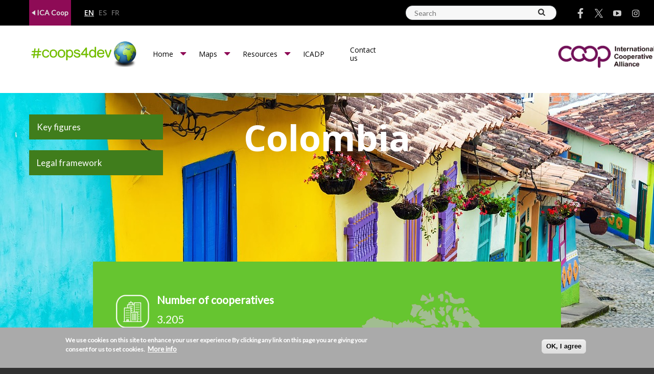

--- FILE ---
content_type: text/html; charset=UTF-8
request_url: https://coops4dev.coop/en/4devamericas/colombia
body_size: 26017
content:
<!DOCTYPE html>
<html lang="en" dir="ltr" prefix="og: https://ogp.me/ns#">
  <head>
    <meta charset="utf-8" />
<script src="/sites/default/files/hotjar/hotjar.script.js?t9c0e6"></script>
<meta name="description" content="As evidenced by Carlos Uribe in his writing &quot;History of the Cooperative Movement&quot;, in the first decades of the twentieth century, a Colombian statesman, General Rafael Uribe, raised cooperative ideas as part of his thinking about democratic socialism of a humanistic nature, in a conference delivered at the Municipal Theater of Bogotá in October 1904 and in the speech published in the first number of the newspaper &quot;El Liberal&quot; in April 1911. In 1916, during the administration of President José Vicente Concha, Benjamín Herrera, Minister of Agriculture and Commerce, presented the first cooperative project that is known to the Congress of the Republic, supporting it with reasons. that are still valid for the promotion of agricultural cooperatives in the country. Around 1920, the Priest Adán Puerto, after a trip to Europe where he could directly appreciate the advances of the system, dedicated himself to spreading cooperative thinking and to indicating the need to unite union activity with that of cooperatives. The theses of the Boyacá priest were exposed in different ways and on several occasions: from 1921, in the Diocesan Bulletin of the city of Tunja; in the years 1922 and 1923, during the social studies days and from the El Vigía seminar that was also published in Tunja.  " />
<link rel="canonical" href="https://coops4dev.coop/en/4devamericas/colombia" />
<meta property="og:site_name" content="ICA" />
<meta property="og:url" content="https://coops4dev.coop/en/4devamericas/colombia" />
<meta property="og:title" content="Colombia | coops4dev.coop" />
<meta name="twitter:card" content="summary" />
<meta name="twitter:title" content="Colombia | coops4dev.coop" />
<meta name="twitter:site" content="@icacoop" />
<meta name="MobileOptimized" content="width" />
<meta name="HandheldFriendly" content="true" />
<meta name="viewport" content="width=device-width, initial-scale=1.0" />
<style>div#sliding-popup, div#sliding-popup .eu-cookie-withdraw-banner, .eu-cookie-withdraw-tab {background: #aaaaaa} div#sliding-popup.eu-cookie-withdraw-wrapper { background: transparent; } #sliding-popup h1, #sliding-popup h2, #sliding-popup h3, #sliding-popup p, #sliding-popup label, #sliding-popup div, .eu-cookie-compliance-more-button, .eu-cookie-compliance-secondary-button, .eu-cookie-withdraw-tab { color: #ffffff;} .eu-cookie-withdraw-tab { border-color: #ffffff;}</style>
<link rel="icon" href="/core/misc/favicon.ico" type="image/vnd.microsoft.icon" />
<link rel="alternate" hreflang="en" href="https://coops4dev.coop/en/4devamericas/colombia" />
<link rel="alternate" hreflang="es" href="https://coops4dev.coop/es/4devamericas/colombia" />
<link rel="alternate" hreflang="fr" href="https://coops4dev.coop/fr/4devamericas/colombie" />
<link rel="alternate" type="application/rss+xml" title="Colombia" href="https://coops4dev.coop/en/taxonomy/term/17394/feed" />
<script src="/sites/default/files/google_tag/gtm_coops4dev/google_tag.script.js?t9c0e6" defer></script>

    <title>Colombia | coops4dev.coop</title>

    <!-- staticly defined -->
    <link rel="apple-touch-icon" sizes="180x180" href="/themes/custom/ica_coops4dev/images/favicons/apple-touch-icon.png">
    <link rel="icon" type="image/png" href="/themes/custom/ica_coops4dev/images/favicons/favicon-32x32.png" sizes="32x32">
    <link rel="icon" type="image/png" href="/themes/custom/ica_coops4dev/images/favicons/favicon-16x16.png" sizes="16x16">
    <link rel="manifest" href="/themes/custom/ica_coops4dev/images/favicons/manifest.json">
    <link rel="mask-icon" href="/themes/custom/ica_coops4dev/images/favicons/safari-pinned-tab.svg" color="#88155d">
    <link rel="shortcut icon" href="/themes/custom/ica_coops4dev/images/favicons/favicon.ico">
    <meta name="msapplication-config" content="/themes/custom/ica_coops4dev/images/faviconsbrowserconfig.xml">
    <meta name="theme-color" content="#88155d">

    <link rel="stylesheet" media="all" href="/sites/default/files/css/css__IUovlgj6ef7CcHCh0y0JsC8GqfjR4eGRSponqarvME.css?delta=0&amp;language=en&amp;theme=ica_coops4dev&amp;include=eJxtzNEKgzAMBdAfKsvL_qd06XUGWyNNq_j3KxtsTnxIQg6Xy6qL3SNWz9rmWnbis7ifjPIcU59qdIWHpCWJOKY-4NB6rU6CfvKSJMwMukIfMYSWqhMO_ltDQwkZm5bp5H-fs90qMj2Cwa2Czei9b1ljS3gBTGlgHA" />
<link rel="stylesheet" media="all" href="https://fonts.googleapis.com/css?family=Open+Sans:300,400,600,700" />
<link rel="stylesheet" media="all" href="//cdnjs.cloudflare.com/ajax/libs/font-awesome/4.7.0/css/font-awesome.min.css" />
<link rel="stylesheet" media="all" href="//maxcdn.bootstrapcdn.com/bootstrap/3.3.0/css/bootstrap.min.css" />
<link rel="stylesheet" media="all" href="//cdn.jsdelivr.net/qtip2/3.0.3/jquery.qtip.min.css" />
<link rel="stylesheet" media="all" href="/sites/default/files/css/css_5gcpWwfRfdcxTQDPpvo_lhP5t0UcoYbJsj3rrQmJR7o.css?delta=5&amp;language=en&amp;theme=ica_coops4dev&amp;include=eJxtzNEKgzAMBdAfKsvL_qd06XUGWyNNq_j3KxtsTnxIQg6Xy6qL3SNWz9rmWnbis7ifjPIcU59qdIWHpCWJOKY-4NB6rU6CfvKSJMwMukIfMYSWqhMO_ltDQwkZm5bp5H-fs90qMj2Cwa2Czei9b1ljS3gBTGlgHA" />

    <script src="/sites/default/files/js/js_hlfJ4oD6AmPETKPi6y7n5rGh-lVVhi4Q1ci4IAa4lkY.js?scope=header&amp;delta=0&amp;language=en&amp;theme=ica_coops4dev&amp;include=eJxtjF0KwCAMgy8k9GX3Eek6FZ2Vqhu7_YTB2I8PIeQjCTojtWjLbCPBZQqZc5lm2jRyS1UO-JFHx3nrYlctMIKKWh9x8NRtzdGbhAQjqDwafV_AImalnSV8-CudukxLvA"></script>

  </head>
  <body class="not-front theme-main theme-coops4dev">
  	<div class="display-none" style="display: none; visibility: hidden; height: 0; width: 0;">
        <svg xmlns="http://www.w3.org/2000/svg">
        <symbol id="coop-logo" viewBox="0 0 213 52.2">
            <title>COOP - International Co-operative Alliance</title>
            <path class="subline-shapes" d="M139.9,0h1.8v8.9h-1.8V0z M147.5,5.6c0-1.1,0-2-1-2c-0.5,0-1,0.3-1.2,0.8C145.1,4.7,145,5.4,145,6v2.9h-1.7V2.5h1.6v0.9h0c0.6-0.9,1.4-1.1,2.1-1.1c0.3,0,0.9,0,1.5,0.5c0.7,0.5,0.7,1.5,0.7,2.1v4h-1.7V5.6z M153.9,3.8h-1.2v2.6c0,0.9,0,1.2,0.5,1.2c0.2,0,0.4-0.1,0.6-0.1l0,0l0.1,1.3C153.5,9,152.9,9,152.7,9c-0.5,0-1.2-0.2-1.4-0.7C151.1,8,151,7.6,151,6.6V3.8h-0.8V2.5h0.8V1.2l1.7-1v2.3h1.2V3.8z M160.5,7.1c-0.1,0.4-0.7,1.9-2.8,1.9c-0.6,0-2-0.1-2.7-1.5c-0.3-0.6-0.4-1.3-0.4-1.8c0-1.7,0.9-3.4,2.9-3.4c2.4,0,3.1,1.9,3,3.8h-4.3c0,0.8,0.4,1.6,1.4,1.6c0.8,0,1-0.6,1.1-0.9L160.5,7.1z M158.9,5.1c0-1.4-1-1.5-1.3-1.5c-0.8,0-1.3,0.7-1.3,1.5H158.9z M161.9,8.9V2.5h1.6v0.9h0c0.4-0.6,0.7-1.1,1.5-1.1c0.4,0,0.8,0.1,1.1,0.3l-0.5,1.5c-0.1-0.1-0.5-0.3-0.8-0.3c-1.1,0-1.1,1.3-1.1,3.1v2H161.9z M171.3,5.6c0-1.1,0-2-1-2c-0.5,0-1,0.3-1.2,0.8c-0.2,0.4-0.2,1.1-0.2,1.6v2.9h-1.7V2.5h1.6v0.9h0c0.6-0.9,1.4-1.1,2.1-1.1c0.3,0,0.9,0,1.5,0.5c0.7,0.5,0.7,1.5,0.7,2.1v4h-1.7V5.6z M174.5,4.1c0.3-1,0.9-1.8,2.8-1.8c2.7,0,2.7,1.3,2.7,2.4c0,0.4,0,2.1,0,2.5c0,0.8,0.1,1.1,0.4,1.7h-1.7c0-0.1-0.1-0.2-0.1-0.4l-0.1-0.3c-0.3,0.3-1,0.9-2,0.9c-1.3,0-2.1-0.8-2.1-1.9c0-1.6,1.4-1.9,2.3-2c1-0.2,1.3-0.3,1.6-0.4V4.5c0-0.4,0-0.9-1.2-0.9c-0.8,0-1,0.5-1.1,0.8L174.5,4.1z M178.3,5.8c-0.2,0.1-0.3,0.1-0.7,0.2c-0.1,0-0.5,0.1-0.6,0.1c-0.3,0.1-1,0.2-1,0.8c0,0.4,0.3,0.9,0.9,0.9c0.4,0,0.7-0.2,1-0.4c0.4-0.3,0.4-0.7,0.4-1.3V5.8z M184.8,3.8h-1.2v2.6c0,0.9,0,1.2,0.5,1.2c0.2,0,0.4-0.1,0.6-0.1l0,0l0.1,1.3C184.4,9,183.8,9,183.6,9c-0.5,0-1.2-0.2-1.4-0.7c-0.2-0.4-0.2-0.8-0.2-1.8V3.8h-0.8V2.5h0.8V1.2l1.7-1v2.3h1.2V3.8z M186,0h1.7v1.6H186V0z M186,2.5h1.7v6.4H186V2.5z M192.3,2.3c2.2,0,3.3,1.7,3.3,3.3c0,1.8-1.2,3.4-3.3,3.4c-1,0-3.3-0.5-3.3-3.4C189,4.1,190.1,2.3,192.3,2.3z M192.3,7.6c0.8,0,1.6-0.6,1.6-2c0-1.3-0.7-2-1.6-2c-0.8,0-1.6,0.6-1.6,2C190.8,7,191.5,7.6,192.3,7.6z M201,5.6c0-1.1,0-2-1-2c-0.5,0-1,0.3-1.2,0.8c-0.2,0.4-0.2,1.1-0.2,1.6v2.9h-1.7V2.5h1.6v0.9h0c0.6-0.9,1.4-1.1,2.1-1.1c0.3,0,0.9,0,1.5,0.5c0.7,0.5,0.7,1.5,0.7,2.1v4H201V5.6z M204.2,4.1c0.3-1,0.9-1.8,2.8-1.8c2.7,0,2.7,1.3,2.7,2.4c0,0.4,0,2.1,0,2.5c0,0.8,0.1,1.1,0.4,1.7h-1.7c0-0.1-0.1-0.2-0.1-0.4l-0.1-0.3c-0.3,0.3-1,0.9-2,0.9c-1.3,0-2.1-0.8-2.1-1.9c0-1.6,1.4-1.9,2.3-2c1-0.2,1.3-0.3,1.6-0.4V4.5c0-0.4,0-0.9-1.2-0.9c-0.8,0-1,0.5-1.1,0.8L204.2,4.1zM208,5.8c-0.2,0.1-0.3,0.1-0.7,0.2c-0.1,0-0.5,0.1-0.6,0.1c-0.3,0.1-1,0.2-1,0.8c0,0.4,0.3,0.9,0.9,0.9c0.4,0,0.7-0.2,1-0.4c0.4-0.3,0.4-0.7,0.4-1.3V5.8z M211.3,0h1.7v8.9h-1.7V0z M146.4,20.6c-0.2,0.7-0.8,2.9-3.7,2.9c-2.4,0-4-1.7-4-4.5c0-2.5,1.3-4.7,4.1-4.7c0.5,0,1.7,0.1,2.7,1c0.4,0.4,0.7,1,0.8,1.6l-1.8,0.4c-0.2-1-1-1.5-1.9-1.5c-2.2,0-2.2,2.4-2.2,3c0,0.8,0.1,1.7,0.5,2.2c0.3,0.5,0.9,0.9,1.7,0.9c1.2,0,1.7-0.9,2-1.9L146.4,20.6z M150.6,16.8c2.2,0,3.3,1.7,3.3,3.3c0,1.8-1.2,3.4-3.3,3.4c-1,0-3.3-0.5-3.3-3.4C147.2,18.5,148.3,16.8,150.6,16.8z M150.6,22.1c0.8,0,1.6-0.6,1.6-2c0-1.3-0.7-2-1.6-2c-0.8,0-1.6,0.6-1.6,2C149,21.5,149.7,22.1,150.6,22.1z M154.7,19.3h3.3V21h-3.3V19.3z M162.3,16.8c2.2,0,3.3,1.7,3.3,3.3c0,1.8-1.2,3.4-3.3,3.4c-1,0-3.3-0.5-3.3-3.4C158.9,18.5,160,16.8,162.3,16.8z M162.3,22.1c0.8,0,1.6-0.6,1.6-2c0-1.3-0.7-2-1.6-2c-0.8,0-1.6,0.6-1.6,2C160.7,21.5,161.4,22.1,162.3,22.1z M168.5,16.9v0.9h0c0.7-1,1.6-1.1,2-1.1c1.4,0,2.7,1.1,2.7,3.4c0,2.3-1.3,3.3-2.7,3.3c-1,0-1.6-0.6-1.9-0.9v3.2h-1.7v-8.9H168.5z M170,22.2c1.3,0,1.4-1.4,1.4-2.1c0-1.6-0.8-2-1.4-2c-0.2,0-0.6,0.1-0.9,0.4c-0.4,0.4-0.6,0.9-0.6,1.8C168.6,21.6,169.2,22.2,170,22.2z M180,21.6c-0.1,0.4-0.7,1.9-2.8,1.9c-0.6,0-2-0.1-2.7-1.5c-0.3-0.6-0.4-1.3-0.4-1.8c0-1.7,0.9-3.4,2.9-3.4c2.4,0,3.1,1.9,3,3.8h-4.3c0,0.8,0.4,1.6,1.4,1.6c0.8,0,1-0.6,1.1-0.9L180,21.6z M178.4,19.6c0-1.4-1-1.5-1.3-1.5c-0.8,0-1.3,0.7-1.3,1.5H178.4z M181.4,23.3v-6.4h1.6v0.9h0c0.4-0.6,0.7-1.1,1.5-1.1c0.4,0,0.8,0.1,1.1,0.3l-0.5,1.5c-0.1-0.1-0.5-0.3-0.8-0.3c-1.1,0-1.1,1.3-1.1,3.1v2H181.4z M185.9,18.6c0.3-1,0.9-1.8,2.8-1.8c2.7,0,2.7,1.3,2.7,2.4c0,0.4,0,2.1,0,2.5c0,0.8,0.1,1.1,0.4,1.7H190c0-0.1-0.1-0.2-0.1-0.4l-0.1-0.3c-0.3,0.3-1,0.9-2,0.9c-1.3,0-2.1-0.8-2.1-1.9c0-1.6,1.5-1.9,2.3-2c1-0.2,1.3-0.3,1.6-0.4V19c0-0.4,0-0.9-1.2-0.9c-0.8,0-1,0.5-1.1,0.8L185.9,18.6z M189.7,20.2c-0.2,0.1-0.3,0.1-0.7,0.2c-0.1,0-0.5,0.1-0.6,0.1c-0.3,0.1-1,0.2-1,0.8c0,0.4,0.3,0.9,0.9,0.9c0.4,0,0.7-0.2,1-0.4c0.4-0.3,0.4-0.7,0.4-1.3V20.2z M196.1,18.3H195v2.6c0,0.9,0,1.2,0.5,1.2c0.2,0,0.4-0.1,0.6-0.1l0,0l0.1,1.3c-0.6,0.2-1.2,0.3-1.3,0.3c-0.5,0-1.2-0.2-1.4-0.7c-0.2-0.4-0.2-0.8-0.2-1.8v-2.8h-0.8v-1.3h0.8v-1.3l1.7-1v2.3h1.2V18.3z M197.3,14.5h1.7V16h-1.7V14.5z M197.3,16.9h1.7v6.4h-1.7V16.9z M199.9,16.9h1.8l1.2,3.3l0.3,1.1h0c0-0.1,0.1-0.4,0.2-0.5l0.2-0.5l1.2-3.3h1.7l-2.6,6.4h-1.5L199.9,16.9z M212.5,21.6c-0.1,0.4-0.7,1.9-2.8,1.9c-0.6,0-2-0.1-2.7-1.5c-0.3-0.6-0.4-1.3-0.4-1.8c0-1.7,0.9-3.4,2.9-3.4c2.4,0,3.1,1.9,3,3.8h-4.3c0,0.8,0.4,1.6,1.4,1.6c0.8,0,1-0.6,1.1-0.9L212.5,21.6zM210.9,19.6c0-1.4-1-1.5-1.3-1.5c-0.8,0-1.3,0.7-1.3,1.5H210.9z M145,37.8l-0.8-2h-3.5l-0.7,2h-1.9l3.5-8.9h1.9l3.6,8.9H145zM143.7,34.3l-1.2-3.3l-1.2,3.3H143.7z M147.9,28.9h1.7v8.9h-1.7V28.9z M151.4,28.9h1.7v8.9h-1.7V28.9z M154.8,28.9h1.7v1.6h-1.7V28.9z M154.8,31.4h1.7v6.4h-1.7V31.4z M158,33c0.3-1,0.9-1.8,2.8-1.8c2.7,0,2.7,1.3,2.7,2.4c0,0.4,0,2.1,0,2.5c0,0.8,0.1,1.1,0.4,1.7h-1.7c0-0.1-0.1-0.2-0.1-0.4l-0.1-0.3c-0.3,0.3-1,0.9-2,0.9c-1.3,0-2.1-0.8-2.1-1.9c0-1.6,1.5-1.9,2.3-2c1-0.2,1.3-0.3,1.6-0.4v-0.2c0-0.4,0-0.9-1.2-0.9c-0.8,0-1,0.5-1.1,0.8L158,33z M161.8,34.7c-0.2,0.1-0.3,0.1-0.7,0.2c-0.1,0-0.5,0.1-0.6,0.1c-0.3,0.1-1,0.2-1,0.8c0,0.4,0.3,0.9,0.9,0.9c0.4,0,0.7-0.2,1-0.4c0.4-0.3,0.4-0.7,0.4-1.3V34.7zM169.3,34.5c0-1.1,0-2-1-2c-0.5,0-1,0.3-1.2,0.8c-0.2,0.4-0.2,1.1-0.2,1.6v2.9h-1.7v-6.4h1.6v0.9h0c0.6-0.9,1.4-1.1,2.1-1.1c0.3,0,0.9,0,1.5,0.5c0.7,0.5,0.7,1.5,0.7,2.1v4h-1.7V34.5z M176.4,33.6c-0.1-0.4-0.3-1-1.2-1c-1.4,0-1.4,1.5-1.4,1.9c0,1.4,0.4,2.1,1.4,2.1c1,0,1.2-0.9,1.2-1.2l1.7,0.3c-0.4,1.6-1.4,2.3-3,2.3c-2.7,0-3.1-2.3-3.1-3.4c0-1.5,0.7-3.4,3.1-3.4c2,0,2.6,1.2,2.9,2L176.4,33.6z M184.6,36c-0.1,0.4-0.7,1.9-2.8,1.9c-0.6,0-2-0.1-2.7-1.5c-0.3-0.6-0.4-1.3-0.4-1.8c0-1.7,0.9-3.4,2.9-3.4c2.4,0,3.1,1.9,3,3.8h-4.3c0,0.8,0.4,1.6,1.4,1.6c0.8,0,1-0.6,1.1-0.9L184.6,36z M183,34c0-1.4-1-1.5-1.3-1.5c-0.8,0-1.3,0.7-1.3,1.5H183z"/>
            <path class="logo-shapes" d="M18.9,37.8C8.5,37.8,0,29.3,0,18.9c0,0,0,0,0,0C0,8.5,8.5,0,18.9,0h0c0,0,0,0,0,0c0,0,0,0,0,0c4.2,0,8.1,1.3,11.4,3.9c1.3,1,1.6,2.9,0.6,4.3c-1,1.3-2.9,1.6-4.3,0.6c-0.4-0.3-0.8-0.6-1.2-0.8c0,0-0.1,0-0.1,0c-2-1.2-4.2-1.8-6.5-1.8h0h0c0,0,0,0,0,0c-7.1,0-12.8,5.7-12.8,12.8c0,7.1,5.7,12.8,12.8,12.8c0,0,0,0,0,0c0,0,0,0,0,0h0c2.3,0,4.6-0.6,6.5-1.8c0,0,0.1,0,0.1,0c0.4-0.2,0.8-0.5,1.2-0.8c1.3-1,3.2-0.8,4.3,0.6c1,1.3,0.8,3.2-0.6,4.3C27.1,36.4,23.1,37.8,18.9,37.8C18.9,37.8,18.9,37.8,18.9,37.8C18.9,37.8,18.9,37.8,18.9,37.8L18.9,37.8z M100,49.1V36.7c1.7,0.7,3.5,1.1,5.4,1.1c10.4,0,18.9-8.5,18.9-18.9c0-10.4-8.5-18.9-18.9-18.9c-4.2,0-8.2,1.3-11.5,3.9c-1.3,1-1.6,2.9-0.6,4.3c1,1.3,2.9,1.6,4.3,0.6c2.2-1.7,4.9-2.6,7.8-2.6c7.1,0,12.8,5.7,12.8,12.8c0,7.1-5.7,12.8-12.8,12.8c-1.8,0-3.6-0.8-5.4-1.7v-1.1c0-1.7-1.4-3-3-3c-1.7,0-3,1.4-3,3v20.3c0,1.7,1.4,3,3,3C98.7,52.2,100,50.8,100,49.1z M62.1,32.7c2.4,2.2,5.3,3.8,8.6,4.6c10.1,2.4,20.3-4,22.7-14.1c2.4-10.1-4-20.3-14.1-22.7c-6.2-1.4-12.6,0.3-17.2,4.6c-2.4-2.2-5.3-3.8-8.6-4.6c-10.1-2.4-20.3,4-22.7,14.1c-2.4,10.1,4,20.3,14.1,22.7c1.4,0.3,2.9,0.5,4.3,0.5C54,37.8,58.6,36,62.1,32.7z M52.1,6.4c4.6,1.1,8.3,4.6,9.5,9.2c0.4,1.6,2.1,2.6,3.7,2.2c1.6-0.4,2.6-2.1,2.2-3.7c-0.4-1.4-0.9-2.8-1.6-4.1c3.1-3.2,7.7-4.6,12.1-3.5c6.9,1.6,11.2,8.5,9.6,15.4C85.9,28.7,79,33,72.1,31.4c-5-1.2-8.8-5.2-9.7-10.2c-0.3-1.7-1.9-2.8-3.5-2.4c-1.7,0.3-2.7,1.9-2.4,3.5c0.4,2,1,3.9,2,5.6c-3.1,3.2-7.7,4.6-12.1,3.5c-6.9-1.6-11.2-8.5-9.6-15.4c1.4-5.9,6.7-9.9,12.5-9.9C50.2,6.1,51.1,6.2,52.1,6.4z"/>
        </symbol>
        <symbol id="search-icon" viewBox="0 0 16 16">
            <path d="M11.1,6.8c0-1.2-0.4-2.2-1.3-3C9,2.9,8,2.5,6.8,2.5s-2.2,0.4-3,1.3s-1.3,1.9-1.3,3s0.4,2.2,1.3,3s1.9,1.3,3,1.3s2.2-0.4,3-1.3C10.7,9,11.1,8,11.1,6.8z M16,14.8c0,0.3-0.1,0.6-0.4,0.9c-0.2,0.2-0.5,0.4-0.9,0.4c-0.3,0-0.6-0.1-0.9-0.4l-3.3-3.3c-1.1,0.8-2.4,1.2-3.8,1.2c-0.9,0-1.8-0.2-2.6-0.5S2.6,12.2,2,11.6s-1.1-1.3-1.4-2.2S0,7.7,0,6.8S0.2,5,0.5,4.1S1.4,2.6,2,2s1.3-1.1,2.2-1.4S5.9,0,6.8,0s1.8,0.2,2.6,0.5S11,1.4,11.6,2s1.1,1.3,1.4,2.2s0.5,1.7,0.5,2.6c0,1.4-0.4,2.7-1.2,3.8l3.3,3.3C15.9,14.1,16,14.4,16,14.8z"/>
        </symbol>
        <symbol id="youtube-icon" viewBox="0 0 22.4 16">
            <path d="M16,8c0-0.3-0.1-0.5-0.4-0.7l-6.4-4C9,3.2,8.7,3.2,8.4,3.3C8.1,3.5,8,3.7,8,4v8c0,0.3,0.1,0.6,0.4,0.7c0.1,0.1,0.3,0.1,0.4,0.1c0.2,0,0.3,0,0.4-0.1l6.4-4C15.9,8.5,16,8.3,16,8z M22.4,8c0,0.8,0,1.4,0,1.9c0,0.4,0,1-0.1,1.7s-0.2,1.3-0.3,1.8c-0.1,0.6-0.4,1.1-0.9,1.5c-0.4,0.4-1,0.7-1.6,0.7c-1.9,0.2-4.6,0.3-8.4,0.3s-6.5-0.1-8.4-0.3c-0.6-0.1-1.1-0.3-1.6-0.7c-0.4-0.4-0.7-0.9-0.9-1.5c-0.1-0.5-0.2-1.2-0.3-1.8S0,10.3,0,9.9S0,8.8,0,8s0-1.4,0-1.9s0-1,0.1-1.7s0.2-1.3,0.3-1.8C0.5,2,0.8,1.5,1.3,1s1-0.7,1.5-0.7C4.7,0.1,7.5,0,11.2,0s6.5,0.1,8.4,0.3c0.6,0.1,1.1,0.3,1.6,0.7C21.6,1.5,21.9,2,22,2.6c0.1,0.5,0.2,1.2,0.3,1.8s0.1,1.3,0.1,1.7C22.4,6.6,22.4,7.2,22.4,8z"/>
        </symbol>
        <symbol id="twitter-icon" viewBox="0 0 20 21">
            <path d="M11.9027 8.89207L19.3482 0H17.5838L11.119 7.72086L5.95547 0H0L7.8082 11.6753L0 21H1.76443L8.59152 12.8465L14.0445 21H20L11.9023 8.89207H11.9027ZM9.48608 11.7782L8.69495 10.6156L2.40018 1.36466H5.11025L10.1902 8.83044L10.9813 9.99304L17.5847 19.6974H14.8746L9.48608 11.7786V11.7782Z" />
        </symbol>
        <symbol id="instagram-icon" viewBox="0 0 18 16">
          <path d="m 17.3,8.184262 c 0,1.607477 0,2.691589 -0.03738,3.28972 -0.07477,1.457944 -0.485981,2.579439 -1.308411,3.364486 -0.82243,0.785047 -1.906542,1.233645 -3.364486,1.308411 -0.598131,0.03739 -1.719626,0.03739 -3.289719,0.03739 -1.607477,0 -2.691589,0 -3.28972,-0.03739 C 4.5523365,16.072113 3.4308411,15.660898 2.6457944,14.838468 1.8607477,14.053421 1.4121496,12.931926 1.3373832,11.473982 1.3,10.875851 1.3,9.754355 1.3,8.184262 1.3,6.614168 1.3,5.492673 1.337383,4.894542 1.41215,3.436599 1.8233644,2.315104 2.6457944,1.530057 3.4308411,0.74501 4.5523365,0.296412 6.01028,0.221646 6.608411,0.184266 7.729906,0.184266 9.3,0.184266 c 1.607477,0 2.691589,0 3.289719,0.03738 1.457945,0.07477 2.57944,0.485981 3.364486,1.308411 0.785047,0.82243 1.233645,1.906542 1.308411,3.364485 0,0.598131 0.03738,1.682243 0.03738,3.28972 z M 10.085047,1.604823 c -0.485981,0 -0.747664,0 -0.785047,0 -0.03738,0 -0.299065,0 -0.785047,0 -0.485981,0 -0.859813,0 -1.084112,0 -0.261682,0 -0.59813,0 -1.009346,0.03738 -0.411215,0 -0.7850465,0.03738 -1.084112,0.11215 C 5.038318,1.791733 4.7766355,1.866502 4.5897195,1.941269 4.253271,2.090804 3.9542055,2.27772 3.65514,2.539403 3.3934579,2.801085 3.2065421,3.10015 3.0570093,3.473982 2.982243,3.660898 2.9074767,3.92258 2.8700935,4.221645 2.8327105,4.520711 2.7953275,4.857159 2.7579439,5.305757 c 0,0.411215 -0.037383,0.747664 -0.037383,1.009346 0,0.261682 0,0.635514 0,1.084112 0,0.485982 0,0.747664 0,0.785047 0,0.03738 0,0.299066 0,0.785047 0,0.485981 0,0.859813 0,1.084112 0,0.261682 0,0.598131 0.037383,1.009345 0,0.411216 0.037383,0.785048 0.1121496,1.084113 0.074766,0.299065 0.1121495,0.560747 0.1869158,0.747664 0.1495328,0.336448 0.3364486,0.635513 0.5981307,0.934579 0.2616825,0.261682 0.5607475,0.448598 0.9345795,0.59813 0.186916,0.07477 0.4485985,0.149534 0.7476635,0.186917 0.2990655,0.03738 0.635514,0.07477 1.084112,0.112149 0.448599,0.03738 0.747664,0.03738 1.009346,0.03738 0.261682,0 0.635514,0 1.084112,0 0.485982,0 0.747664,0 0.785047,0 0.03738,0 0.299066,0 0.785047,0 0.485981,0 0.859813,0 1.084112,0 0.261682,0 0.598131,0 1.009346,-0.03738 0.411214,0 0.785046,-0.03738 1.084111,-0.112149 0.299066,-0.03738 0.560748,-0.11215 0.747664,-0.186917 0.336448,-0.149532 0.635514,-0.336448 0.934579,-0.59813 0.261683,-0.261682 0.448598,-0.560748 0.598131,-0.934579 0.07477,-0.186917 0.149533,-0.448599 0.186916,-0.747664 0.03738,-0.299065 0.07477,-0.635514 0.11215,-1.084113 0,-0.411214 0.03738,-0.747663 0.03738,-1.009345 0,-0.261682 0,-0.635514 0,-1.084112 0,-0.485981 0,-0.747664 0,-0.785047 0,-0.03738 0,-0.299065 0,-0.785047 0,-0.485981 0,-0.859813 0,-1.084112 0,-0.261682 0,-0.598131 -0.03738,-1.009346 0,-0.411215 -0.03738,-0.785046 -0.11215,-1.084112 C 15.692526,3.92258 15.617757,3.660898 15.54299,3.473982 15.393458,3.137533 15.206542,2.838468 14.94486,2.539403 14.683178,2.27772 14.384112,2.090804 14.010281,1.941272 13.823364,1.866502 13.561682,1.791739 13.262617,1.754356 c -0.299065,-0.03738 -0.635514,-0.07477 -1.084112,-0.11215 -0.411215,0 -0.747664,-0.03738 -1.009346,-0.03738 -0.224299,0 -0.598131,0 -1.084112,0 z m 2.093458,3.663551 c 0.785047,0.785047 1.196262,1.757009 1.196262,2.915888 0,1.158878 -0.411215,2.093458 -1.196262,2.915888 -0.785047,0.785047 -1.75701,1.196262 -2.915888,1.196262 -1.158879,0 -2.093458,-0.411215 -2.915888,-1.196262 C 5.5616825,10.315103 5.1504675,9.34314 5.1504675,8.184262 c 0,-1.158879 0.411215,-2.093458 1.1962615,-2.915888 0.785047,-0.785046 1.757009,-1.196261 2.915888,-1.196261 1.158878,0 2.130841,0.373832 2.915888,1.196261 z m -1.009346,4.785047 c 0.523365,-0.523364 0.785047,-1.158878 0.785047,-1.869159 0,-0.71028 -0.261682,-1.383177 -0.785047,-1.906542 C 10.645795,5.754356 10.010281,5.492673 9.262617,5.492673 8.514953,5.492673 7.87944,5.754356 7.356075,6.27772 6.832711,6.801085 6.571028,7.436599 6.571028,8.184262 c 0,0.747664 0.261683,1.383178 0.785047,1.869159 0.523365,0.523365 1.158878,0.785047 1.906542,0.785047 0.747664,0 1.383178,-0.261682 1.906542,-0.785047 z m 3.06542,-6.841122 c 0.186916,0.186917 0.299066,0.411215 0.299066,0.672898 0,0.261682 -0.11215,0.485981 -0.299066,0.672897 C 14.047664,4.74501 13.823364,4.857159 13.561682,4.857159 13.3,4.857159 13.075701,4.74501 12.888785,4.558094 12.701869,4.371178 12.589719,4.146879 12.589719,3.885197 c 0,-0.261683 0.11215,-0.485981 0.299066,-0.672898 C 13.075701,3.025384 13.3,2.913234 13.561682,2.913234 c 0.261682,0 0.485982,0.11215 0.672897,0.299065 z"/>
        </symbol>
        <symbol id="facebook-icon" viewBox="0 0 8.3 16">
            <path d="M8.3,0.1v2.5H6.8C6.2,2.7,5.9,2.8,5.7,3C5.5,3.2,5.4,3.6,5.4,4v1.8h2.8L7.8,8.7H5.4V16H2.5V8.7H0V5.9h2.5V3.8c0-1.2,0.3-2.1,1-2.8S5,0,6.1,0C7.1,0,7.8,0,8.3,0.1z"/>
        </symbol>
        <symbol id="chevron-right" viewBox="0 0 10.3 16">
            <path d="M10.1,8.4l-7.4,7.4C2.6,15.9,2.5,16,2.3,16S2,15.9,1.8,15.8l-1.6-1.6C0.1,14,0,13.9,0,13.7c0-0.2,0.1-0.3,0.2-0.4L5.5,8L0.2,2.7C0.1,2.6,0,2.5,0,2.3C0,2.1,0.1,2,0.2,1.8l1.6-1.6C2,0.1,2.1,0,2.3,0s0.3,0.1,0.4,0.2l7.4,7.4c0.1,0.1,0.2,0.3,0.2,0.4S10.2,8.3,10.1,8.4z"/>
        </symbol>
        <symbol id="menu-icon" viewBox="0 0 19.2 16">
            <path d="M19.2,13.6v1.6c0,0.2-0.1,0.4-0.2,0.6S18.6,16,18.4,16H0.8c-0.2,0-0.4-0.1-0.6-0.2S0,15.4,0,15.2v-1.6c0-0.2,0.1-0.4,0.2-0.6s0.3-0.2,0.6-0.2h17.6c0.2,0,0.4,0.1,0.6,0.2S19.2,13.4,19.2,13.6z M19.2,7.2v1.6c0,0.2-0.1,0.4-0.2,0.6s-0.3,0.2-0.6,0.2H0.8c-0.2,0-0.4-0.1-0.6-0.2S0,9,0,8.8V7.2C0,7,0.1,6.8,0.2,6.6c0.2-0.2,0.3-0.2,0.6-0.2h17.6c0.2,0,0.4,0.1,0.6,0.2C19.1,6.8,19.2,7,19.2,7.2z M19.2,0.8v1.6c0,0.2-0.1,0.4-0.2,0.6c-0.2,0.2-0.3,0.2-0.6,0.2H0.8C0.6,3.2,0.4,3.1,0.2,3C0.1,2.8,0,2.6,0,2.4V0.8c0-0.2,0.1-0.4,0.2-0.6S0.6,0,0.8,0h17.6c0.2,0,0.4,0.1,0.6,0.2S19.2,0.6,19.2,0.8z"/>
        </symbol>
        <symbol id="cross-icon" viewBox="0 0 16 16">
            <path d="M16,12.9c0,0.4-0.1,0.7-0.4,0.9l-1.8,1.8c-0.3,0.3-0.6,0.4-0.9,0.4c-0.4,0-0.7-0.1-0.9-0.4l-4-4l-4,4C3.8,15.9,3.5,16,3.1,16s-0.7-0.1-0.9-0.4l-1.8-1.8C0.1,13.5,0,13.2,0,12.9c0-0.4,0.1-0.7,0.4-0.9l4-4l-4-4C0.1,3.8,0,3.5,0,3.1s0.1-0.7,0.4-0.9l1.8-1.8C2.5,0.1,2.8,0,3.1,0S3.8,0.1,4,0.4l4,4l4-4C12.2,0.1,12.5,0,12.9,0c0.4,0,0.7,0.1,0.9,0.4l1.8,1.8C15.9,2.5,16,2.8,16,3.1S15.9,3.8,15.6,4l-4,4l4,4C15.9,12.2,16,12.5,16,12.9z"/>
        </symbol>
        <symbol id="video-play-icon" viewBox="0 0 24 24">
            <path d="M0 0h24v24H0z" fill="none"/>
            <path d="M12 2C6.48 2 2 6.48 2 12s4.48 10 10 10 10-4.48 10-10S17.52 2 12 2zm-2 14.5v-9l6 4.5-6 4.5z"/>
        </symbol>
        <symbol id="linkedin-icon" viewBox="0 0 54 54">
            <path d="M50,0H4A3.94,3.94,0,0,0,0,3.89V50.11A3.94,3.94,0,0,0,4,54H50a4,4,0,0,0,4-3.9V3.89A4,4,0,0,0,50,0ZM16,46H8V20.25h8ZM12,16.72a4.64,4.64,0,1,1,4.64-4.65A4.64,4.64,0,0,1,12,16.72ZM46,46H38V33.49c0-3-.06-6.83-4.16-6.83S29,29.91,29,33.27V46H21V20.25h7.68v3.52h.11a8.42,8.42,0,0,1,7.58-4.16c8.1,0,9.6,5.34,9.6,12.28Z" transform="translate(0 0)"/>
        </symbol>
    </svg>
</div>
	<noscript><iframe src="https://www.googletagmanager.com/ns.html?id=GTM-KK9Q98L" height="0" width="0" style="display:none;visibility:hidden"></iframe></noscript>
  <div class="page-wrapper flex flex-column">
		  <div class="dialog-off-canvas-main-canvas" data-off-canvas-main-canvas>
      

<div class="layout-container layout-container-taxonomy">
          
<header class="main-header main-header--subsite absolute top-0 left-0 z5 width-100 background-white">
    <div class="main-header--row">
        <div class="main-header--col">
           <div class="main-header--brand">
              <a href="https://www.ica.coop/" class="ica-coop-link show-on-desktop" target="_blank">
                <span class="ica-coop-link__icon ico-menu-left"></span>
                ICA Coop
              </a>
              <a class="main-header__logo show-on-mobile" href="/en">
                <img id="c4d-logo" src="/themes/custom/ica_coops4dev/images/logo.jpg">
              </a>
              <a class="ica-logo show-on-mobile" href="https://www.ica.coop">
                <img id="ica-logo" src="/themes/custom/ica_coops4dev/images/ica_black_en.png">
              </a>

            </div>
          </div>

                                <div class="main-header--col main-header--offset show-on-desktop">
                <div class="main-header--languages">
                                            <li>
                            <a href="/en/4devamericas/colombia" class="main-header__social-link social-link--white  diff button inline-block ph circle decoration-none">en</a>
                        </li>
                                            <li>
                            <a href="/es/4devamericas/colombia" class="main-header__social-link social-link--white button inline-block ph circle decoration-none">es</a>
                        </li>
                                            <li>
                            <a href="/fr/4devamericas/colombie" class="main-header__social-link social-link--white button inline-block ph circle decoration-none">fr</a>
                        </li>
                                    </div>
            </div>
                <div class="main-header--col main-header--col_1 main-header--search show-on-desktop">
            <form action="/en/search/node" method="get" accept-charset="UTF-8">
                <div class="form--search">
                    <input placeholder="Search" name="keys" required="" type="text">

                    <button class="button absolute right-0 top-0 z1 p1 background-none fill-dark-gray" type="submit" aria-label="Search">
                        <svg class="block"><use xlink:href="#search-icon"></use></svg>
                    </button>
                </div>
            </form>
        </div>
        <div class="main-header--col show-on-desktop">

            <ul class="main-header--social">
                <li class="info">
                                  </li>
                <li>
                    <a class="main-header__social-link social-link--facebook button inline-block ph mrh circle decoration-none fill-white" target="_blank" href="https://www.facebook.com/hashtag/coops4dev">
                        <svg class="block"><use xlink:href="#facebook-icon"></use></svg>
                    </a>
                </li><li>
                    <a class="main-header__social-link social-link--twitter button inline-block ph mrh circle decoration-none fill-white" target="_blank" href="https://twitter.com/hashtag/coops4dev?src=hash">
                        <svg class="block"><use xlink:href="#twitter-icon"></use></svg>
                    </a>
                </li><li>
                    <a class="main-header__social-link social-link--youtube button inline-block ph circle decoration-none fill-white" target="_blank" href="https://www.youtube.com/results?search_query=%23coops4dev">
                        <svg class="block"><use xlink:href="#youtube-icon"></use></svg>
                    </a>
                </li><li>
                    <a class="instagram main-header__social-link social-link--instagram button inline-block ph circle decoration-none fill-white" target="_blank" href="https://www.instagram.com/coops4dev/">
                        <svg class="block"><use xlink:href="#instagram-icon"></use></svg>
                    </a>
                </li>
            </ul>
        </div>
    </div>
    <div class="main--menu">
        <button class="main-header__menu-toggle button show-on-mobile color-white">
              <svg class="main-header__menu-toggle__menu-icon"><use xlink:href="#menu-icon"></use></svg>
              <svg class="main-header__menu-toggle__cross-icon"><use xlink:href="#cross-icon"></use></svg>
              <span class="uppercase bold spaced x-small">menu</span>
        </button>

        <nav class="main-header__menu fixed l-absolute left-0 bottom-0 z1 display-none l-block width-100 overflow-x-hidden overflow-y-auto l-overflow-visible">
            <button class="main-header__menu-toggle button show-on-mobile color-white">
              <svg class="main-header__menu-toggle__menu-icon"><use xlink:href="#menu-icon"></use></svg>
              <svg class="main-header__menu-toggle__cross-icon"><use xlink:href="#cross-icon"></use></svg>
              <span class="uppercase bold spaced x-small">menu</span>
            </button>
                                            <div class="main-header--col main-header--offset show-on-mobile">
                    <div class="main-header--languages">
                                                    <li>
                                <a href="/en/4devamericas/colombia" class="main-header__social-link social-link--white  diff button inline-block ph circle decoration-none">en</a>
                            </li>
                                                    <li>
                                <a href="/es/4devamericas/colombia" class="main-header__social-link social-link--white button inline-block ph circle decoration-none">es</a>
                            </li>
                                                    <li>
                                <a href="/fr/4devamericas/colombie" class="main-header__social-link social-link--white button inline-block ph circle decoration-none">fr</a>
                            </li>
                                            </div>
                </div>
                        <div class="show-on-mobile p1 header-mobile-top">
                <div class="form--search">
                    <form action="/en/search/node" method="get" accept-charset="UTF-8">
                        <input  name="keys" required="" type="text">

                        <button  class="button absolute right-0 top-0 z1 p1 background-none fill-dark-gray" type="submit" aria-label="Search">
                            <svg class="block"><use xlink:href="#search-icon"></use></svg>
                        </button>
                    </form>
                </div>
            </div>
            <a class="main-header__logo show-on-desktop" href="/en">
              <img id="c4d-logo" src="/themes/custom/ica_coops4dev/images/logo.jpg"><!--<img id="c4d-partners" src="/themes/custom/ica_coops4dev/images/partners.jpg"> -->
            </a>
                <nav role="navigation" aria-labelledby="block-menucoops4dev-menu" id="block-menucoops4dev">
            
  <h2 class="visually-hidden" id="block-menucoops4dev-menu">menu coops4dev</h2>
  

        
              <ul class="menu--root">
                       <li class=" has-submenu ">
        <a href="/en" data-drupal-link-system-path="&lt;front&gt;">Home</a>
                                <ul class="menu--sub">
                       <li class="  ">
        <a href="/en/coops4dev#coops4dev" data-drupal-link-system-path="coops4dev">What is #coops4dev?</a>
              </li>
                   <li class="  ">
        <a href="/en/highlights" data-drupal-link-system-path="highlights">Highlights</a>
              </li>
        </ul>
  
              </li>
                   <li class=" has-submenu ">
        <a href="https://coops4dev.coop/en/world" data-drupal-link-system-path="node/14158">Maps</a>
                                <ul class="menu--sub">
                       <li class="  ">
        <a href="https://coops4dev.coop/en/world" data-drupal-link-system-path="node/14158">Global</a>
              </li>
                   <li class="  ">
        <a href="/en/c4d-africa" data-drupal-link-system-path="c4d-africa">Africa</a>
              </li>
                   <li class="  ">
        <a href="/en/c4d-americas" data-drupal-link-system-path="c4d-americas">Americas</a>
              </li>
                   <li class="  ">
        <a href="/en/c4d-asiapacific" data-drupal-link-system-path="c4d-asiapacific">Asia-Pacific</a>
              </li>
                   <li class="  ">
        <a href="/en/c4d-europe" data-drupal-link-system-path="c4d-europe">Europe</a>
              </li>
        </ul>
  
              </li>
                   <li class=" has-submenu ">
        <a href="/en/c4dev_resources" data-drupal-link-system-path="c4dev_resources">Resources</a>
                                <ul class="menu--sub">
                       <li class="  ">
        <a href="/en/c4dev_resources/publications" data-drupal-link-system-path="c4dev_resources/publications">Publications</a>
              </li>
                   <li class="  ">
        <a href="/en/c4dev_resources/media" data-drupal-link-system-path="c4dev_resources/media">Media</a>
              </li>
                   <li class="  ">
        <a href="/en/c4dev_resources/all" data-drupal-link-system-path="c4dev_resources/all">All</a>
              </li>
                   <li class="  ">
        <a href="/en/c4dev_resources/aroundtheworldcoop" data-drupal-link-system-path="node/15588">aroundtheworld.coop</a>
              </li>
                   <li class="  ">
        <a href="https://micdp.coops4dev.coop/">MiCDP</a>
              </li>
        </ul>
  
              </li>
                   <li class="  ">
        <a href="/en/icadp" data-drupal-link-system-path="node/15557">ICADP</a>
              </li>
                   <li class="  ">
        <a href="/en/form/contact-us" data-drupal-link-system-path="webform/contact_us">Contact us</a>
              </li>
        </ul>
  


  </nav>


            <div class="show-on-mobile center">
                <ul class="main-header--social">
                    <li>
                        <a class="main-header__social-link social-link--facebook button inline-block ph mrh circle decoration-none fill-white" target="_blank" href="">
                            <svg class="block"><use xlink:href="#facebook-icon"></use></svg>
                        </a>
                    </li><li>
                        <a class="main-header__social-link social-link--twitter button inline-block ph mrh circle decoration-none fill-white" target="_blank" href="">
                            <svg class="block"><use xlink:href="#twitter-icon"></use></svg>
                        </a>
                    </li><li>
                        <a class="main-header__social-link social-link--youtube button inline-block ph circle decoration-none fill-white" target="_blank" href="">
                            <svg class="block"><use xlink:href="#youtube-icon"></use></svg>
                        </a>
                    </li>
                    <li>
                        <a class="main-header__social-link social-link--linkedin button inline-block ph circle decoration-none fill-white" target="_blank" href="">
                            <svg class="block"><use xlink:href="#linkedin-icon"></use></svg>
                        </a>
                    </li>
                </ul>
            </div>
            <div class="header-copyright show-on-mobile">
                © All right reserved 2018
            </div>
            <div class="ica-logo-desk">

              <a class="show-on-desktop" href="https://www.ica.coop">

                <img id="ica-logo" src="/themes/custom/ica_coops4dev/images/ica_black_en.png">
              </a>
            </div>
        </nav>
    </div>
</header>

      <div id="slide" class="home">
      <div class="views-element-container"><div class="js-view-dom-id-ea9c5bbbd4215feba83430567c601181e68387a14a117713d0425ae5e81c13a2">
  
  
  

  
  
  

  <div id="slides" class="_taxonomy">
              <div class="views-row" style="background:url('/sites/default/files/slides/colombia-2434911_1280.jpg') no-repeat center center">
    <div class="row">
      <div class="taxonomy_btn_wrapper col-md-3 col-sm-4">
        <ul class="nav nav-tabs-sticky" role="tablist">

                  <li role="presentation"><a href="#stats">Key figures</a></li>
                            <li role="presentation"><a href="#legal">Legal framework</a></li>
                 </ul>
      </div>
      <div class="taxonomy_title_wrapper col-md-6 col-sm-8">
        <h3> Colombia</h3>
      </div>
    </div>
    <div class="copyright"></div>
  </div>
</div>

  
  

  
  

  
  
</div>
</div>

    </div>
  
      <div id="country_header" class="">
      <div id="counry_header">
  <!-- header -->
  <div class="_header">
    <div class="_wrapper">

      <div class="_content">
        <!-- number -->
        <div class="row">
          <div class="_numbers col-md-6">
                      <div class="_number_wrapper">
              <img src="/themes/custom/ica_coops4dev/images/icons/ico_1.png">
              <div class="_number_content">
                <label> Number of cooperatives </label>
                <p>3.205</p>
              </div>
            </div>
                                    <div class="_number_wrapper">
              <img src="/themes/custom/ica_coops4dev/images/icons/ico_2.png">
                <div class="_number_content">
                  <label> Number of employees  </label>
                  <p>139.093</p>
              </div>
            </div>
                                    <div class="_number_wrapper">
              <img src="/themes/custom/ica_coops4dev/images/icons/ico_3.png">
              <div class="_number_content">
                <label>  Number of members  </label>
                <p>6.290.927</p>
              </div>
            </div>
                      </div> <!-- end number -->
          <!-- maps -->
          <div class="_maps col-md-6">
            <div id="svg">
                                                          <?xml version="1.0" encoding="utf-8"?>
<!-- Generator: Adobe Illustrator 19.0.0, SVG Export Plug-In . SVG Version: 6.00 Build 0)  -->
<svg version="1.1" id="Livello_1" xmlns="http://www.w3.org/2000/svg" xmlns:xlink="http://www.w3.org/1999/xlink" x="0px" y="0px"
	 viewBox="0 0 283.5 340.2" style="enable-background:new 0 0 283.5 340.2;" xml:space="preserve">
<g id="solo_americas_general">
	<path id="AR" d="M203.4,327l-1.6,0.1l-0.8-1.1L200,326h-1.8v-6.2l0.6,1.3l0.8,2.1l2.1,1.7l2.3,0.7L203.4,327z M204.2,255l0.9,1.3
		l0.6-1.5l1.9,0.1l0.3,0.4l3.1,3l1.4,0.3l2,1.4l1.7,0.7l0.2,0.8l-1.6,2.7l1.7,0.5l1.9,0.3l1.3-0.3l1.5-1.4l0.3-1.6l0.8-0.3l0.8,1.1
		v1.5l-1.4,1.1l-1.2,0.7l-1.9,1.8l-2.2,2.5l-0.4,1.5l-0.4,2v1.9l-0.3,0.4l-0.1,1.3l-0.1,1.1l2.1,1.7l-0.2,1.4l1.1,0.8l-0.1,0.9
		l-1.6,2.6l-2.4,1.2l-3.3,0.4l-1.8-0.2l0.3,1.3l-0.3,1.6l0.3,1.1l-0.9,0.7l-1.7,0.3l-1.6-0.8l-0.6,0.5l0.2,2.2l1.2,0.6l0.9-0.7
		l0.5,1.2l-1.5,0.7l-1.4,1.4l-0.2,2.3l-0.4,1.3h-1.6l-1.3,1.2l-0.4,1.8l1.6,1.8l1.6,0.5l-0.5,2.2l-1.9,1.4l-1.1,3l-1.5,1.1l-0.6,1.3
		l0.5,2.7l1.1,1.6l-0.7-0.1l-1.6-0.4l-4-0.3l-0.6-1.6v-2l-1.1,0.2l-0.6-0.9l-0.1-2.7l1.3-1.2l0.5-1.6l-0.2-1.3l0.8-2.1l0.6-3.2
		l-0.2-1.4l0.7-0.4l-0.2-0.8l-0.7-0.4l0.5-0.9l-0.7-0.8l-0.4-2.6l0.6-0.4l-0.3-2.6l0.4-2.2l0.4-1.9l0.9-0.7l-0.5-2v-1.9l1.3-1.4
		v-1.7l0.9-1.9V276l-0.4-0.3l-0.7-3.4l1.1-2l-0.2-1.8l0.6-1.7l1.1-1.8l1.2-1.2l-0.5-0.7l0.3-0.6l-0.1-3.1l1.8-0.8l0.5-1.9l-0.2-0.4
		l1.4-1.6L204.2,255z"/>
	<path id="BO" d="M207.8,254.9l-1.9-0.1l-0.6,1.5l-0.9-1.3l-2.1-0.4l-1.4,1.6l-1.2,0.2l-0.6-2.4l-0.8-2l0.5-1.7l-0.8-0.7l-0.2-1.3
		l-0.8-1.2l1.1-1.9l-0.7-1.5l0.4-0.5l-0.3-0.6l0.6-0.8v-1.5l0.1-1.2l0.3-0.5l-1.5-2.7l1.3,0.1h0.8l0.4-0.5l1.5-0.6l0.8-0.6l2.1-0.3
		l-0.2,1.3l0.2,0.6l-0.1,1.2l1.8,1.5l1.9,0.3l0.6,0.6l1.2,0.3l0.6,0.5h1.1l0.9,0.5l0.1,0.9l0.3,0.5v0.7h-0.5l0.6,2l3.2,0.1l-0.2,0.9
		l0.2,0.6l0.9,0.5l0.4,1.1l-0.3,1.4l-0.4,0.7l0.2,0.9l-0.5,0.3V251l-1.6-0.8h-1.6l-2.8,0.5l-0.7,1.6v0.9l-0.6,2.1L207.8,254.9z"/>
	<path id="BR" d="M216.3,269.9l2.2-2.5l1.9-1.8l1.2-0.7l1.4-1.1v-1.5l-0.8-1.1l-0.8,0.3l0.3-1.1l0.2-1.1v-0.9l-0.6-0.3l-0.6,0.3
		l-0.6-0.1l-0.2-0.7l-0.1-1.6l-0.3-0.5l-1.2-0.5l-0.6,0.3l-1.8-0.3l0.1-2.4l-0.5-0.9l0.5-0.3l-0.2-0.9l0.4-0.7l0.3-1.4l-0.4-1.1
		l-0.9-0.5l-0.2-0.6l0.2-0.9l-3.2-0.1l-0.6-2h0.5v-0.7l-0.3-0.5l-0.1-0.9l-0.9-0.5h-1.1l-0.3-0.6l-1.2-0.3l-0.6-0.6l-1.9-0.3
		l-1.8-1.5l0.1-1.2l-0.2-0.6l0.2-1.3l-2.1,0.3l-0.8,0.6l-1.5,0.6l-0.4,0.5h-0.8l-1.3-0.1l-0.9,0.3L195,236l0.1-2.5l-1.4,0.9h-1.5
		l-0.6-0.8l-1.1-0.1l0.3-0.7l-0.9-1.1l-0.7-1.5l0.4-0.3v-0.7l0.9-0.5l-0.2-0.8l0.4-0.5l0.1-0.7l1.9-1.2l1.4-0.3l0.2-0.2l1.5,0.1
		l0.7-4.5v-0.7l-0.2-0.9l-0.7-0.6v-1.2l0.9-0.3l0.3,0.2l0.1-0.6l-0.9-0.2v-1.1h3.2l0.5-0.5l0.4,0.5l0.3,0.9l0.3-0.2l0.9,0.8l1.3-0.1
		l0.3-0.5l1.3-0.4l0.6-0.3l0.2-0.7l1.2-0.4l-0.1-0.3l-1.4-0.1l-0.2-1.1l0.1-1.1l-0.7-0.4l0.3-0.1l1.3,0.2l1.3,0.4l0.5-0.4l1.2-0.2
		l1.9-0.6l0.6-0.6l-0.2-0.4l0.8-0.1l0.4,0.4l-0.2,0.7l0.5,0.2l0.4,0.7l-0.4,0.5l-0.3,1.4l0.4,0.8l0.1,0.7l1.1,0.7l0.8,0.1l0.2-0.3
		l0.5-0.1l0.7-0.3l0.5-0.4l0.9,0.1l0.4-0.1l0.9,0.1l0.1-0.3l-0.3-0.3l0.2-0.5l0.6,0.1l0.7-0.2l0.9,0.3l0.7,0.3l0.5-0.4l0.3,0.1
		l0.2,0.4l0.7-0.1l0.6-0.6l0.5-1.3l0.9-1.5l0.5-0.1l0.4,0.9l0.9,2.8l0.8,0.3v1.2l-1.3,1.4l0.5,0.5l3,0.2l0.1,1.7l1.3-1.1l2.1,0.6
		l2.7,0.9l0.8,0.9l-0.3,0.9l1.9-0.5l3.2,0.8l2.4-0.1l2.4,1.4l2.1,1.8l1.3,0.4l1.4,0.1l0.6,0.5l0.5,2.1l0.3,0.9l-0.6,2.7l-0.8,1.1
		l-2.3,2.3l-1.1,1.9l-1.3,1.5h-0.4l-0.4,1.3l0.1,3.2l-0.4,2.6l-0.2,1.2l-0.5,0.6l-0.3,2.3l-1.7,2.3l-0.3,1.8l-1.4,0.7l-0.4,1.1H240
		l-2.6,0.7l-1.2,0.8l-1.9,0.5l-1.9,1.5l-1.4,1.8l-0.2,1.4l0.3,1.1l-0.3,1.9l-0.4,0.9l-1.2,1.1l-1.8,3.4l-1.5,1.5l-1.2,0.9l-0.7,1.9
		l-1.1,1.2l-0.4-1.2l0.7-0.9l-0.6-0.9l-1.3-1.1l-1.7-1.3l-0.6,0.1l-1.7-1.5L216.3,269.9z"/>
	<path id="BS" d="M183.6,177.7l-0.4,0.1l-0.4-1.1l-0.6-0.5l0.3-1.2l0.5,0.1l0.5,1.5L183.6,177.7z M183,172.6l-1.8,0.3l-0.1-0.6
		l0.7-0.1l1.1,0.1L183,172.6z M184.4,172.6l-0.3,1.3l-0.3-0.2v-0.9L183,172v-0.2L184.4,172.6z"/>
	<path id="BZ" d="M164.4,188.2V188l0.2-0.1l0.3,0.2l0.6-1.1h0.3v0.2h0.3v0.4l-0.3,0.7l0.1,0.3l-0.2,0.6l0.1,0.2l-0.2,0.8l-0.3,0.4
		l-0.3,0.1l-0.3,0.6h-0.5l0.1-1.9L164.4,188.2z"/>
	<path id="CA" d="M178,36.8l1.8,3l0.5,0.3l1.8-0.7l1.8,0.1l1.8,0.2l-0.1-1.6l-2.8-3.2l-3.8-0.6l-0.8,0.4L178,36.8z M117.2,25.3
		l2.3,1.2l7.5-0.7l-3.5,2.8l0.2,2l2.5-0.1l4.1-2.7l5.6-0.9l1.1-3.1l-0.3-3.3l-1.7-0.3l-1.5,1.2l-0.6-2.4l-0.5-3.4l-1.7-0.8l-1.5,2.6
		l2.3,6.5l-2.8-0.5l-3-4l-4.6-2.3l-1.6,2L117.2,25.3z M146.8,27.4l2.7-0.6l0.7-4.8l-0.1-3.5l-1.3-3.3l-0.1,0.9l-2.3-0.4l-2.5,2.4
		l-1.8-0.2l0.1,5.3l2.7-0.5v3.8L146.8,27.4z M144.8,54.2l-3-2.3l-2.7-2.5l-0.5-3.7l-1.1-5.3l-1.9-2.2l-1.7-0.9l-1.5,0.8l1.2,5.7
		l-0.8,2.2l-1.4-5.3l-1.5-1.8l-1.9,2.8l-2.3-2.8l-3.7,1.7l0.8-2.6l-1.7-1.1l-4.4,3.5l-0.9,2.1l-1.4,4l2.8,1.4l2.5-0.1l-3.8,2
		l0.8,1.8l2.3,0.1l3.5-0.4l3.2,1.2l-2.1,0.8l-2.3-0.2l-2.5,0.8l-1.1,0.5l2,3.7l1.5-0.5l2.2,1.3l0.8,2.1l3-0.4l4.2-0.6l3.1-1.6
		l1.9-0.3l2.8,1.3l3,0.7l0.5-1.7l-1.1-1.8l2.7-0.4L144.8,54.2z M149.4,53.6l-1.2,2.1l-1.5,1.5l2.2,2.1l1.4-0.5l2.2,1.4l1.1-1.6
		l-1.1-1.8l-0.5-0.9l-0.9-0.8L149.4,53.6z M139,36.3l-1.3-1.3l-2.2,0.2l-0.5,0.8l2.5,4L139,36.3z M155.9,44l1.8-4.1l2-1.1l2.4-5.2
		l-3.2-1.5l-3.5-0.2l-1.7,1.6l-0.8,2.5V39l1.1,4.8L155.9,44z M166,30.5l3.4-0.1l4.7-0.9l2.1,0.7l2.4-1.4l1.1-1.7l-0.4-2.6l-1.8-2.5
		l-2.6-0.4l-3.4,0.5l-2.5,1.5l-2.4-0.5l-2.2-0.3l-1.1-1.6l-1.9-1.6l0.4-2.6l-1.5-2.3H157l-1.8-2.3l-3.4-0.4l-0.6,3l1.9,2.2l3.4,0.8
		l1.7,3l0.2,3.3l0.5,3.5l4.4,2L166,30.5z M156.1,29.3l0.9-2.4l-0.6-2l-1.5-2.3l-2.4,1.8l-0.8,2.8l2,1.7L156.1,29.3z M151.2,36
		l-0.4-1.7l-3,0.7l-2-1.3l-2,2.8l1.8,3.7l-3.4-0.7v1.8l4.1,4.1l1.2,2l1.6,0.4l2.7-2l0.3-4.8l-2.5-2.4L151.2,36z M107.7,126.6
		l-0.6-1.4l-1.7-1.1l-0.8-1.2l-0.5-0.8l-1.6-0.3l-1.1-0.4l-1.7-0.5l-0.1,0.6l0.6,1.4l1.7,0.4l0.3,0.7l1.5,0.8l0.5,0.8l2.7,1.2
		L107.7,126.6z M179.3,80.8l-1.2-1.3l-1.3,0.3l-0.1-1.8l-1.9-1.2l-1.8-1.4l-0.9-1.1l-0.8,0.6l-0.3-1.8l-1.2-0.3l-0.5,3.6l-0.2,3.1
		l-1.5,1.9l2.2-0.3l0.5,2.1l2.3-1.9l1.7-2l0.9,1.7l2.5,0.8L179.3,80.8z M108.3,49.9l4.3-2.4v-2.3l2-3.8l4-3.9l2.1-1.5l-1.8-2.4
		l-1.6-1.7l-4.2-0.3l-2.3-1.3l-5.6,0.9l1.6,3.7l-1.5,3.8l-1.2,4l-0.7,2.3l3.8,2.7L108.3,49.9z M187.4,65.9l0.2-0.6v-1.9l-1.3-1.3
		l-1.5,0.6l-0.7,2.4l0.4,2.1l1.9-0.2L187.4,65.9z M201.4,70.4l2.6,3.9l2,1.7l2.8-4.6l0.5-3l-2.6-0.3l-2.4-3.9l-2.6-0.9l-3.9-3
		l3.1-2.1l-1.6-4.4l-1.5-2l-4-2l-1.7-3.3l-3.1,1.2l-0.2-2.3l-2.3-2.5l-3.7-2.7l-1.6,2.2l-3.3,1.6l0.2-3.6l-2.8-5.9l-4.2,2.4
		l-1.5,4.5l-1.3-3.5l1.3-3.8l-4.2,1.6l-1.7,2.3l-1.3,5l0.5,5.4h2.3l-1.7,2.3l1.4,1.8l2.6,0.7l3.5,1.5l6,1.1l3-0.6l0.8-1.5l1.3,1.7
		l1.5,0.3l1.8,3l-1.1,1.2l3.4,1.6l2.5,2.2l0.6,1.5l0.4,1.9l-2.1,4.1l-0.5,2l0.5,1.5l-3.4,0.5l-3.1,0.1l-1.1,2.8l1.4,1.3l4.7-0.6
		v-1.2l2.4,1.9l2.4,1.9l-0.5,1.1l2,1.8l3.6,2.1l4.4,1.4l-0.3-1.3l-1.7-2.1l-2.3-3.2l4.1,3l2.1,0.9l0.5-2.6l-1.1-3.7l-0.6-1.1
		l-2.2-1.8l-1.7-2.3l0.2-2.3L201.4,70.4z M206.4,131.3l-0.5-1.2l-0.6,0.7l0.4,0.8l2.1,1.1l0.6-0.1l0.8-0.9l-1.6,0.1L206.4,131.3z
		 M172.8,85.4l0.3,0.9l1.2,0.1l1.9-2v-0.7h-2.3L172.8,85.4z M209.4,124.5l-1.7-1.1l-2.2-0.6l-0.5,0.2l1.6,1.2l2.1,0.7h0.8
		L209.4,124.5z M224,127.4l-0.2-1.4l-1.2,0.4l0.5-1.8l-1.7-0.7l-0.7,0.6l-1.5-0.7l0.5-0.8l-1.2-0.5l-1.1,0.8l1.1-2.2l0.8-1.7
		l0.3-0.7l-0.7-0.1l-1.5,0.9l-1.1,1.5l-1.7,4.1l-1.4,1.5l0.7,0.6l-1.1,0.8l0.2,0.7l3.2,0.1l1.8-0.1l1.6,0.6l-1.2,1.2l0.9,0.1
		l1.9-2.1l0.4,0.3l-0.3,2l1.1,0.4l0.7-0.1l0.7-2.1L224,127.4z M211.6,130.2l-1.7,2.6l-2.7,0.3l-2.1-1.2l-0.5-1.8l-0.5-2.6l1.6-1.7
		l-1.5-1.3l-2.4,0.2l-3.5,2.1l-2.6,3.2l-1.4,0.4l1.9-2.2l2.4-3.3l2.1-1.2l1.4-1.8l1.7-0.2h2.5l3.6,0.5l2.7-0.4l2.1-2.1l2.7-0.9
		l1.2-0.9l1.2-1.1l-0.1-3.1l-0.6-1.1l-1.3-0.4l-0.6-2.4l-1.1-0.9l-2.6-0.7l-1.5-1.7l-2.2-1.7l0.6-1.9l-1.8-3.7l-2.1-4l-1.3-3
		l-1.1,1.6l-1.6,3.6l-2.4,1.8l-1.2-1.9l-1.5-0.5l-0.5-4.1V90l-3-0.2l-0.5-1.4l-2-2l-1.6-1.2l-1.4,0.9l-1.7-0.3l-2.8-0.9l-1.2,0.8
		l0.5,5.4l0.7,3.1l-1.9,3.4l2,2.3l1.2,2.6l0.1,2l-0.9,2.1l-1.9,2L180,110l1.2,1.5l0.8,4.3l-0.8,2.7l-1.3,0.8l-2.4-2.5l-1.2-3.1
		l-0.5-2.8l0.3-2.4l-1.8-0.3l-2.7-0.2l-1.8-1.3l-2.1-0.8l-1.2-1.4l-1.7-1.2l-3.1-1.3l-2.3,0.6l-0.7-2.3l-0.7-3l-2.4-0.5l0.1-3.8
		l0.6-2.6l1.8-3.9l2-2.8l1.9-0.4l0.1-2.4l1.3-1.6l2.3-0.2l1.9-2.6l0.5-1.7l1.6-3.4l0.5-2.1l1.7,1.3l2.3-0.6l3.3-3l0.2-2.1l-1.2-2.3
		l1.3-2.4l-0.1-2.3l-2.2-2.3l-2.4-0.7l-2.3-0.3l-0.1,5.2l-1.2,3.9l-1.7,3.2l-1.6-3l0.5-3.3l-2-3l-2.2,3.6v-4.7l-3.1-0.9l1.5-2.3
		l-2.2-5.7l-1.7-2.3l-2.2-0.8l-2,3.8l-0.1,5.5l1.9,1.9l1.8,2.8l-0.7,4.5l-1.4-0.1l-1.1,3.5V62l-2.5-1.5l-1.5,0.7l0.2,2.7l-2.4-0.1
		l-2.5,0.7l-3-2l-1.8,0.3l-1.7-2.4l-1.4-1.1l-1.4,0.4l-2,0.2l-1.1,1.6l1.7,1.9l-1.8,2.2l-1.8-2.6l-1.4,0.7l-4.4,0.5l-3-0.9l2.3-2.2
		l-2.2-2.3l-1.6,0.3l-2.3-0.7l-3.9-1.7l-2.5-2l-2-0.3l-0.6,1.4l-2,0.7l-0.2-3.6l-2.2,3.3l-2.7-4.3l-1.2-0.5l-0.4,2.3L98.7,55l-1.2-2
		l-2.7,1.2l-2.4,2.1L90,55.7l-2,1.5l-1.5,1.9l-1.7-0.4l-2.6-2.2l-3.1-1.2v16.2v20.9l1.6,0.1l1.6,0.9l1.2,1.5l1.5,2.1l1.6-1.8
		l1.7-1.1l0.8,1.7l1.2,1.3l1.5,1.5l1.1,2.2l1.7,3.5l2.8,1.9v1.8l-0.9,1.4v1.5l2,2l0.3,2.2l2.1,1.2l-0.2,1.7l0.9,2.3l3,1.1l1.2,1.2
		l3.2,2.5h0.2h4.6h4.7h1.6h5.1h5h5h5h5.6h5.7h3.4V124h0.5l0.3,1.4l0.5,0.4l1.2,0.1l1.7,0.4l1.6,0.7l1.4-0.3l2,0.6l0.6-0.9l0.9-0.4
		l0.3-0.6l0.4-0.3l1.6,0.5l1.2,0.1l0.4,0.3l0.5,1.4l1.9,0.4l-0.3,0.7l0.6,0.7l-0.3,0.9l0.7,0.3l-0.3,0.8l0.4,0.1l0.3-0.3l0.3,0.5
		l1.3,0.3h1.3l1.4,0.2l1.5,0.4l0.5,0.7l1.1,1.8l-0.5,0.7l-1.4-0.3l-0.8-1.5l0.2,1.5l-0.7,1.3l0.1,1.1l-0.1,0.6l-1.1,0.7l-0.7,1.3
		l-0.3,0.7l0.9,0.1l1.3-0.7l0.7-0.6l0.5-0.1l0.9,0.2l0.4-0.3l0.8-0.3l1.5-0.3l0,0l0,0l-0.1-0.6h-0.1l-0.5,0.1l-0.6-0.2l0.5-0.7
		l0.5-0.3l1.2-0.3l1.4-0.3l0.7,0.4l0.4-0.5l0.5-0.3l0.3,0.2l0,0l1.7-1.6l0.7-0.4h2.5h3.1l0.2-0.5l0.5-0.1l0.7-0.3l0.6-1.1l0.5-1.9
		l1.3-1.8l0.5,0.6l1.2-0.4l0.7,0.7v3.3l1.1,1.4l1.8-0.3l2.6-0.1l-2.8,1.9l0.1,1.9l1.3,0.2l1.8-1.7l1.7-0.9l3.7-1.4l2-1.6l-1.1-0.8
		L211.6,130.2z M180,88.3l0.6-1.8l-0.4-0.7l-0.6-0.1l-0.6,1.1l-0.1,0.2l0.4,1.1L180,88.3z M96,109.8L96,109.8l0.9-1.4L96,109.8z"/>
	<path id="CL" d="M198.2,319.8v6.2h1.8l0.9,0.1l-0.5,1.2l-1.4,0.9l-0.8-0.1l-0.9-0.2l-1.2-0.8l-1.7-0.4l-2.1-1.6l-1.7-1.5l-2.3-3.1
		l1.4,0.5l2.3,1.8l2.2,0.9l0.8-1.3l0.5-1.9l1.5-1.2L198.2,319.8z M198.9,254l0.6,2.4l1.2-0.2l0.2,0.4l-0.5,1.9l-1.8,0.8l0.1,3.1
		l-0.3,0.6l0.5,0.7l-1.2,1.2l-1.1,1.8l-0.6,1.7l0.2,1.8l-1.1,2l0.7,3.4l0.4,0.3v1.8l-0.9,1.9v1.7l-1.3,1.4v1.9l0.5,2l-0.9,0.7
		l-0.5,1.9l-0.4,2.2l0.3,2.6l-0.6,0.4l0.4,2.6l0.7,0.8l-0.5,0.9l0.7,0.4l0.2,0.8l-0.7,0.4l0.2,1.4l-0.6,3.2l-0.8,2.1l0.2,1.3
		l-0.5,1.6l-1.3,1.2l0.1,2.7l0.6,0.9l1.1-0.2v2l0.6,1.6l4,0.3l1.6,0.4H197l-0.8,0.6l-1.5,0.9l-0.3,2.5l-0.7,0.1l-1.9-0.9l-1.9-1.9
		l0,0l-2-1.6l-0.5-1.7l0.4-1.6l-0.8-1.7l-0.2-4.3l0.7-2.4l1.8-1.9l-2.5-0.7l1.6-2.1l0.5-3.9l1.8,0.8l0.8-4.7l-1.2-0.6l-0.5,2.8
		l-1.1-0.3l0.5-3.2l0.5-4l0.7-1.5l-0.5-2.1l-0.1-2.3l0.7-0.1l1.1-3.3l1.2-3.2l0.7-3l-0.3-2.6l0.5-1.6l-0.2-2.3l0.9-2.3l0.3-3.6
		l0.5-3.8l0.5-4l-0.1-2.8l-0.3-2.4l0.8-0.4l0.4-0.8l0.8,1.2l0.2,1.3l0.8,0.7L198,252L198.9,254z"/>
	<path id="CO" d="M187,218.1l-0.7-0.4l-0.8-0.5l-0.4,0.2l-1.4-0.2l-0.4-0.7h-0.3l-1.7-0.9L181,215l0.6-0.1l-0.1-0.8l0.4-0.6l0.8-0.1
		l0.7-1.1l0.6-0.8l-0.6-0.4l0.3-0.9l-0.4-1.5l0.3-0.4l-0.2-1.4l-0.6-0.8l0.2-0.8l0.5,0.1l0.3-0.5l-0.4-0.9l0.2-0.2l0.8,0.1l1.3-1.2
		l0.6-0.2v-0.5l0.3-1.4l0.9-0.7h1.1l0.1-0.3l1.3,0.1l1.3-0.8l0.6-0.4l0.8-0.8l0.6,0.1l0.4,0.4l-0.3,0.5l-1.1,0.3l-0.4,0.8l-0.6,0.5
		l-0.5,0.6l-0.2,1.2l-0.4,0.9l0.8,0.1l0.2,0.7l0.3,0.3l0.1,0.6l-0.2,0.6l0.1,0.3l0.4,0.1l0.4,0.5l2.1-0.2l0.9,0.2l1.2,1.4l0.6-0.2
		l1.2,0.1l0.9-0.2l0.6,0.3l-0.3,0.8l-0.3,0.5l-0.1,1.2l0.3,1.1l0.4,0.5l0.1,0.4l-0.8,0.8l0.6,0.3l0.4,0.5l0.5,1.6l-0.3,0.2l-0.3-0.9
		L200,214l-0.5,0.5h-3.2v1.1l0.9,0.2l-0.1,0.6l-0.3-0.2l-0.9,0.3v1.2l0.7,0.6l0.2,0.9v0.7l-0.7,4.5l-0.8-0.8h-0.5l1.1-1.7l-1.3-0.7
		l-0.9,0.1l-0.6-0.3l-0.9,0.4l-1.3-0.2l-0.9-1.7l-0.7-0.4l-0.5-0.7l-1.1-0.7L187,218.1z"/>
	<path id="CR" d="M174.5,204.3l-0.8-0.4l-0.3-0.3l0.2-0.3l-0.1-0.3l-0.4-0.4l-0.6-0.3l-0.5-0.2l-0.1-0.5l-0.4-0.3l0.1,0.5l-0.3,0.4
		l-0.4-0.4l-0.5-0.2l-0.2-0.3v-0.5l0.2-0.5l-0.4-0.2l0.4-0.3l0.2-0.2l1.1,0.4l0.4-0.2l0.5,0.1l0.3,0.3l0.5,0.1l0.4-0.3l0.4,0.9
		l0.6,0.6l0.7,0.7l-0.6,0.1v0.6l0.3,0.2l-0.2,0.2l0.1,0.3l-0.1,0.3L174.5,204.3z"/>
	<path id="CU" d="M175.7,178.7l1.5,0.1h1.3l1.6,0.6l0.6,0.6l1.6-0.2l0.6,0.4l1.4,1.1l1.1,0.8h0.5l0.9,0.3l-0.1,0.5l1.3,0.1l1.3,0.7
		l-0.2,0.4l-1.1,0.2l-1.2,0.1l-1.2-0.1l-2.3,0.2l1.2-0.9l-0.6-0.4l-1.1-0.1l-0.5-0.5l-0.4-0.9l-0.9,0.1l-1.6-0.4l-0.5-0.4l-2.1-0.3
		l-0.5-0.3l0.6-0.4l-1.6-0.1l-1.2,0.9h-0.7l-0.2,0.4l-0.8,0.2l-0.7-0.2l0.8-0.5l0.3-0.6l0.7-0.4l0.8-0.3l1.3-0.2L175.7,178.7z"/>
	<path id="DO" d="M193.2,184.8l0.2-0.3h1.3l0.9,0.4h0.4l0.3,0.6h0.9l-0.1,0.5l0.7,0.1l0.8,0.6l-0.6,0.7l-0.7-0.4l-0.7,0.1l-0.5-0.1
		l-0.3,0.3l-0.6,0.1l-0.2-0.4l-0.5,0.2l-0.6,1.2l-0.4-0.3l-0.1-0.5v-0.4l-0.4-0.5l0.4-0.3l0.1-0.6L193.2,184.8z"/>
	<path id="EC" d="M178.9,223.4l0.8-1.3l-0.3-0.7l-0.6,0.7l-0.9-0.7l0.3-0.4l-0.3-1.5l0.5-0.2l0.3-1.1l0.6-1.1l-0.1-0.6l0.9-0.3
		l1.2-0.6l1.7,0.9h0.3l0.4,0.7l1.4,0.2l0.4-0.2l0.8,0.5l0.7,0.4l0.2,1.3l-0.5,1.1l-1.8,1.7l-2,0.6l-1.1,1.5l-0.3,1.2l-0.9,0.6
		l-0.7-0.8l-0.6-0.2l-0.6,0.1v-0.6l0.4-0.4L178.9,223.4z"/>
	<path id="FK" d="M210.4,317.7l2-1.6l1.4,0.6l0.9-1.1l1.4,1.2l-0.5,0.9l-2.2,0.8l-0.7-0.9l-1.4,1.2L210.4,317.7z"/>
	<path id="GF" d="M224.8,213.7l-0.6,0.6l-0.7,0.1l-0.2-0.4l-0.4-0.1l-0.5,0.4l-0.7-0.3l0.4-0.7l0.1-0.7l0.3-0.7l-0.6-0.9l-0.1-1.2
		l0.8-1.4l0.5,0.2l1.3,0.4l1.8,1.4l0.3,0.6l-0.9,1.5L224.8,213.7z"/>
	<path id="GT" d="M162.8,195.1l-0.8-0.3h-1.1l-0.7-0.3l-0.8-0.7v-0.5l0.2-0.4l-0.2-0.3l0.8-1.4h2.1v-0.5l-0.3-0.1l-0.2-0.4l-0.6-0.4
		l-0.6-0.5h0.7v-0.9h1.6h1.5v1.4l-0.1,1.9h0.5l0.5,0.3l0.1-0.2l0.5,0.2l-0.7,0.6l-0.7,0.5l-0.1,0.3l0.1,0.3l-0.3,0.4l-0.4,0.1
		l0.1,0.2l-0.3,0.2l-0.5,0.4L162.8,195.1z"/>
	<path id="GY" d="M212.9,204.1l1.1,0.6l1.1,1.1v0.8h0.6l0.8,0.8l0.6,0.5l-0.3,1.5l-0.9,0.4l0.1,0.4l-0.3,0.8l0.7,1.2h0.5l0.2,0.9
		l1.1,1.5l-0.4,0.1l-0.9-0.1l-0.5,0.4l-0.7,0.3l-0.5,0.1l-0.2,0.3l-0.8-0.1l-1.1-0.7l-0.1-0.7l-0.4-0.8l0.3-1.4l0.4-0.5l-0.4-0.7
		l-0.5-0.2l0.2-0.7l-0.4-0.4l-0.8,0.1l-1.2-1.3l0.4-0.4v-0.7l1.1-0.3l0.4-0.3l-0.5-0.6l0.1-0.6L212.9,204.1z"/>
	<path id="HN" d="M167.3,196.3l-0.3-0.5l-0.5-0.1l0.1-0.6l-0.2-0.2l-0.3-0.1l-0.7,0.2l-0.1-0.2l-0.5-0.3l-0.3-0.3l-0.5-0.1l0.3-0.4
		l-0.1-0.3l0.1-0.3l0.7-0.5l0.7-0.6l0.2,0.1l0.3-0.3h0.4l0.1,0.1l0.2-0.1l0.7,0.1h0.7l0.5-0.2l0.2-0.2l0.5,0.1l0.4,0.1h0.4l0.3-0.1
		l0.7,0.2h0.3l0.5,0.3l0.5,0.4l0.6,0.2l0.4,0.4h-0.5l-0.2,0.2l-0.5,0.2h-0.4l-0.3,0.2l-0.3-0.1l-0.3-0.2h-0.2l-0.2,0.4h-0.2v0.3
		l-0.5,0.4l-0.3,0.2l-0.2,0.2l-0.5-0.3l-0.3,0.4h-0.3h-0.4v0.8h-0.2l-0.2,0.4L167.3,196.3z"/>
	<path id="HT" d="M190.7,184.5l1.1,0.1l1.5,0.3l0.1,0.9l-0.1,0.6l-0.4,0.3l0.4,0.5v0.4l-1.1-0.3l-0.7,0.1l-1.1-0.1l-0.7,0.3
		l-0.8-0.5l0.1-0.5l1.5,0.2l1.3,0.1l0.6-0.4l-0.7-0.7v-0.6l-1.1-0.3L190.7,184.5z"/>
	<path id="JM" d="M183.5,186.9l1.2,0.1l0.8,0.4l0.3,0.4h-1.2l-0.5,0.3l-0.9-0.3l-0.9-0.6l0.2-0.4l0.7-0.1L183.5,186.9z"/>
	<path id="MX" d="M151.2,173.9l-0.6,1.6l-0.3,1.3l-0.1,2.4L150,180l0.3,0.9l0.5,0.8l0.3,1.4l1.1,1.3l0.4,0.9l0.6,0.8l1.8,0.4
		l0.6,0.7l1.5-0.5l1.3-0.2l1.3-0.3l1.1-0.3l1.1-0.7l0.4-1.1l0.1-1.5l0.3-0.5l1.2-0.4l1.8-0.4l1.5,0.1l0.9-0.1l0.4,0.4l-0.1,0.8
		l-0.8,1.1l-0.4,1.1l0.3,0.3l-0.2,0.7l-0.4,1.4l-0.4-0.4H166h-0.3l-0.6,1.1l-0.3-0.2l-0.2,0.1v0.2H163h-1.6v0.9h-0.7l0.6,0.5
		l0.6,0.4l0.2,0.4l0.3,0.1v0.5h-2.1l-0.8,1.4l0.2,0.3l-0.2,0.4v0.5l-1.9-1.8l-0.8-0.5l-1.4-0.4l-0.9,0.1l-1.4,0.6l-0.8,0.2l-1.2-0.4
		l-1.3-0.3l-1.6-0.7L147,190l-1.9-0.8l-1.4-0.8l-0.4-0.4l-0.9-0.1l-1.7-0.5l-0.7-0.7l-1.8-0.9l-0.8-1.1l-0.4-0.8l0.5-0.2l-0.2-0.5
		l0.4-0.4v-0.6l-0.5-0.7l-0.1-0.7l-0.5-0.8l-1.5-1.8l-1.7-1.4l-0.8-1.2l-1.4-0.7l-0.3-0.4l0.2-1.2l-0.8-0.4l-0.9-0.8l-0.4-1.3
		l-0.8-0.1l-0.9-0.9l-0.7-0.9l-0.1-0.6l-0.8-1.5l-0.6-1.5v-0.7l-1.2-0.7l-0.5,0.1l-0.9-0.5l-0.3,0.7l0.3,0.9l0.2,1.5l0.5,0.7
		l1.3,1.3l0.3,0.4l0.2,0.1l0.2,0.6h0.3l0.3,1.2l0.5,0.4l0.3,0.6l1.1,0.9l0.5,1.7l0.5,0.8l0.4,0.8l0.1,0.9l0.8,0.1l0.6,0.8l0.6,0.8
		v0.3l-0.7,0.6h-0.3l-0.4-1.1l-1.1-1.1l-1.2-0.8l-0.8-0.4l0.1-1.4l-0.2-0.9l-0.7-0.5l-1.2-0.8l-0.2,0.2l-0.4-0.5l-1.1-0.4l-0.9-1.1
		l0.1-0.1l0.6,0.1l0.6-0.7l0.1-0.8l-1.3-1.4l-0.9-0.5l-0.6-1.2l-0.6-1.3l-0.7-1.6l-0.6-1.8l1.9-0.1l2.1-0.2l-0.1,0.4l2.5,0.9
		l3.8,1.4h3.3h1.3v-0.8h2.8l0.6,0.7l0.8,0.6l0.9,0.8l0.5,0.9l0.4,1.1l0.8,0.5l1.4,0.5l1.1-1.5h1.4l1.2,0.7l0.8,1.3l0.5,1.1l0.9,1.1
		l0.3,1.3l0.4,0.8l1.3,0.5l1.2,0.4L151.2,173.9L151.2,173.9z"/>
	<path id="NI" d="M170,199.6l-0.5-0.5l-0.7-0.6l-0.3-0.5l-0.7-0.5l-0.8-0.7l0.2-0.2l0.3,0.2l0.1-0.1l0.5-0.1l0.2-0.4h0.2v-0.8h0.4
		h0.3l0.3-0.4l0.5,0.3l0.2-0.2l0.3-0.2l0.5-0.4v-0.3h0.2l0.2-0.4h0.2l0.3,0.2l0.3,0.1l0.3-0.2h0.4l0.5-0.2l0.2-0.2h0.5l-0.1,0.2
		l-0.1,0.4l0.2,0.6l-0.4,0.5l-0.2,0.6l-0.1,0.7l0.1,0.4v0.7l-0.2,0.2l-0.1,0.7l0.1,0.4l-0.3,0.4l0.1,0.4l0.2,0.3l-0.4,0.3l-0.5-0.1
		l-0.3-0.3l-0.5-0.1l-0.4,0.2l-1.1-0.4L170,199.6L170,199.6z"/>
	<path id="PA" d="M182.9,206l-0.5-0.5l-0.3-0.8l0.4-0.4l-0.4-0.1l-0.3-0.5l-0.8-0.4l-0.7,0.1l-0.3,0.5l-0.6,0.4l-0.3,0.1l-0.2,0.3
		l0.7,0.8l-0.4,0.2l-0.2,0.2l-0.7,0.1l-0.3-0.9l-0.2,0.3l-0.5-0.1l-0.3-0.6l-0.6-0.1l-0.4-0.2h-0.7l-0.1,0.3l-0.2-0.2l0.1-0.3
		l0.1-0.3l-0.1-0.3l0.2-0.2l-0.3-0.2v-0.6l0.6-0.1l0.6,0.6v0.3l0.6,0.1l0.2-0.1l0.4,0.4l0.8-0.1l0.7-0.4l0.9-0.3l0.5-0.5l0.9,0.1
		l-0.1,0.2l0.9,0.1l0.7,0.3l0.5,0.5l0.6,0.4l-0.2,0.2l0.4,0.9l-0.3,0.5l-0.5-0.1L182.9,206z"/>
	<path id="PE" d="M196.6,247.1l-0.4,0.8l-0.8,0.4l-1.7-0.9l-0.1-0.7l-3.3-1.7l-3-1.9l-1.3-1.1l-0.6-1.4l0.3-0.5l-1.4-2.2l-1.6-3.1
		l-1.6-3.3l-0.6-0.7l-0.5-1.3l-1.3-1.1l-1.2-0.6l0.5-0.7l-0.8-1.6l0.5-1.2l1.4-1.1l0.2,0.7l-0.4,0.4v0.6l0.6-0.1l0.6,0.2l0.7,0.8
		l0.9-0.6l0.3-1.2l1.1-1.5l2-0.6l1.8-1.7l0.5-1.1l-0.2-1.3l0.4-0.2l1.1,0.7l0.5,0.7l0.7,0.4l0.9,1.7l1.3,0.2l0.9-0.4l0.6,0.3
		l0.9-0.1l1.3,0.7l-1.1,1.7h0.5l0.8,0.8l-1.5-0.1l-0.2,0.2l-1.4,0.3l-1.9,1.2l-0.1,0.7l-0.4,0.5l0.2,0.8l-0.9,0.5v0.7l-0.4,0.3
		l0.7,1.5l0.9,1.1l-0.3,0.7l1.1,0.1l0.6,0.8h1.5l1.4-0.9l-0.1,2.5l0.7,0.2l0.9-0.3l1.5,2.7l-0.3,0.5l-0.1,1.2v1.5l-0.6,0.8l0.3,0.6
		l-0.4,0.5l0.7,1.5L196.6,247.1z"/>
	<path id="PR" d="M202.1,186.9l0.8,0.1l0.3,0.3l-0.4,0.4h-1.3l-0.9,0.1l-0.1-0.7l0.2-0.2L202.1,186.9z"/>
	<path id="PY" d="M208,255.3l0.6-2.1v-0.9l0.7-1.6l2.8-0.5h1.6l1.6,0.8v0.5l0.5,0.9l-0.1,2.4l1.8,0.3l0.6-0.3l1.2,0.5l0.3,0.5
		l0.1,1.6l0.2,0.7l0.6,0.1l0.6-0.3l0.6,0.3v0.9l-0.2,1.1l-0.3,1.1l-0.3,1.6l-1.5,1.4l-1.3,0.3l-1.9-0.3l-1.7-0.5l1.6-2.7l-0.2-0.8
		l-1.7-0.7l-2-1.4l-1.4-0.3L208,255.3z"/>
	<path id="SR" d="M217.2,208l2,0.3l0.2-0.3l1.4-0.1l1.8,0.4l-0.8,1.4l0.1,1.2l0.6,0.9l-0.3,0.7l-0.1,0.7l-0.4,0.7l-0.9-0.3l-0.7,0.2
		l-0.6-0.1l-0.2,0.5l0.3,0.3l-0.1,0.3l-0.9-0.1l-1.1-1.5l-0.2-0.9h-0.5l-0.7-1.2l0.3-0.8L216,210l0.9-0.4L217.2,208z"/>
	<path id="SV" d="M166.6,195.7l-0.2,0.4h-0.9l-0.6-0.2l-0.6-0.3l-0.9-0.1l-0.4-0.3l0.1-0.2l0.5-0.4l0.3-0.2l-0.1-0.2l0.4-0.1
		l0.5,0.1l0.3,0.3l0.5,0.3l0.1,0.2l0.7-0.2l0.3,0.1l0.2,0.2L166.6,195.7z"/>
	<path id="TT" d="M209.7,200.1l0.9-0.2l0.3,0.1l-0.1,1.3l-1.4,0.2l-0.3-0.1l0.5-0.4V200.1z"/>
	<path id="US" d="M96,109.8L96,109.8l-0.9-1.1l-1.5-0.9l-0.4-2.5l-2.1-2.4l-0.8-3l-1.6-0.2L86,99.6l-1.9-0.9l-3.4-3.4l-1.6-0.6
		l-2.8-1.2L74,93.8l-3.3-1.5l-2-1.5l-1.8,0.7l0.3,2.3l-0.9,0.2l-1.9,0.6l-1.5,1.1l-1.8,0.6l-0.2-1.9l0.7-3.3l1.8-1.1L63,89.3
		l-2.1,1.9l-1.2,2.2l-2.4,2.3l1.2,1.6l-1.6,2.3l-1.8,1.3l-1.7,0.9l-0.4,1.4l-2.5,1.6l-0.5,1.4l-1.9,1.3l-1.2-0.2l-1.6,0.8l-1.7,0.9
		l-1.4,0.9l-2.8,0.8l-0.1-0.4l1.8-1.4l1.6-0.8l1.8-1.6l2-0.3l0.8-1.3l2.3-1.8l0.4-0.6l1.3-1.1l0.3-2.3l0.8-1.9l-1.9,0.9L50,97.8
		l-0.8,1.2l-1.1-1.6l-0.4,1.2l-0.6-1.6l-1.7,1.3h-1.1l-0.1-1.9l0.3-1.2L43.5,94l-2.1,0.6L40,93l-1.2-0.8v-1.9l-1.3-1.5l0.6-2l1.4-2
		l0.6-1.9l1.4-0.3l1.2,0.6l1.4-1.8l1.2,0.3l1.3-1.2l-0.3-1.7l-0.9-0.6l1.3-1.5h-1.1l-1.8,0.8l-0.5,0.8l-1.3-0.8l-2.6,0.5l-2.4-0.9
		l-0.7-1.6L34,73.3l2.3-1.7l3.7-2h1.4l-0.2,2l3.5-0.2l-1.4-2.5l-2-1.6l-1.2-2.1l-1.6-1.9l-2.3-1.4l0.9-2.4l3-0.1l2.1-2.1l0.4-2.3
		l1.7-2.3l1.6-0.5l3.2-2.2l1.5,0.3l2.5-2.7l2.5,1.1l1.2,2.3l0.7-0.9l2.7,0.3l-0.1,1.2l2.5,0.8l1.7-0.5l3.5,1.6l3.2,0.4l1.3,0.6
		l2.2-0.7l2.5,1.5l1.8,0.6V72v20.9l1.6,0.1l1.6,0.9l1.2,1.5l1.5,2.1l1.6-1.8l1.7-1.1l0.9,1.7l1.2,1.3l1.5,1.5l1.1,2.2l1.6,3.5
		l2.8,1.9v1.8L96,109.8z M199.6,130l-0.7-0.7l-1.2,0.4l-0.5-0.6l-1.3,1.8l-0.5,1.9l-0.6,1.1l-0.7,0.3l-0.5,0.1l-0.2,0.5h-3.1h-2.5
		l-0.7,0.4l-1.7,1.6l0.2,0.3l0.1,0.8l-1.3,0.7l-1.4-0.2l-1.3-0.1l-0.7,0.2l0.1,0.6l0,0v0.2l-1.5,1.4l-1.3,0.6l-0.8,0.3l-0.9,0.6
		l-1.2,0.3l-0.8-0.1l-1.1-0.4l0.5-0.8l0.3-0.7l0.7-1.3l-0.1-0.9l-0.3-1.4l-0.6-0.2l-1.1,0.9h-0.3l-0.1-0.5l0.9-0.9l0.1-1.1l-0.1-1.1
		l-1.3-0.9l-1.4-0.4l-0.2,0.8l-0.3,0.2L170,135l-0.1-0.7l-0.6,0.5l-0.4,0.7l-0.4,1.2l-0.1,0.9l0.5,1.4v1.5l-0.6,1.1l-0.3,0.3
		l-0.4,0.2h-0.5l-0.1-0.1l-0.4-1.2v-0.5v-0.5l-0.2-1.1l0.3-1.3l0.4-1.6l0.8-1.8h-0.2l-1.3,1.5l-0.2-0.3l0.6-0.8l0.9-1.5l1.2-0.2
		l1.3-0.4l1.3,0.2h0.1l1.5-0.2l-0.8-0.9l-0.4-0.1l-0.5-0.1l-0.3-0.6l-1.6,0.2l-1.5,0.5l-1.2-0.9l-0.9-0.3l0.5-1.3l-1.5,0.8l-1.4,0.7
		l-1.3,0.6L161,130l-1.7,0.5v-0.3l1.2-1.1l1.2-0.9l1.7-0.8l-2-0.6l-1.4,0.3l-1.6-0.7l-1.7-0.4l-1.2-0.1l-0.5-0.4l-0.3-1.4h-0.5v0.9
		H151h-5.7h-5.6h-5h-5H125h-5.1h-1.6h-4.8h-4.6l0.5,2l0.3,2l-0.4,0.6l-0.8-2.3l-2.4-0.8l-0.2,0.5l0.5,1.2l0.5,2.1l0.3,3.2l-0.2,2.1
		l-0.2,2.1l-0.6,2.1l0.5,1.7l0.1,1.9l-0.3,1.8l0.8,1.2l0.2,1.7l1.3,1.8l0.7,0.7l-0.1,0.5l1.4,2.8l1.6,2l0.2,1.1l0.4,0.3l1.6,0.2
		l0.6,0.5l0.9,0.1l0.2,0.5l0.7,0.2l1.1,1.2l0.3,0.9l1.9-0.1l2.1-0.2l-0.1,0.4l2.5,0.9l3.8,1.4h3.3h1.3v-0.8h2.8l0.6,0.6l0.8,0.6
		l0.9,0.8l0.5,0.9l0.4,1.1l0.8,0.5l1.4,0.5l1.1-1.5h1.4l1.2,0.7l0.8,1.3l0.5,1.1l0.9,1.1l0.3,1.3l0.4,0.8l1.3,0.5l1.2,0.4l0.6-0.1
		l-0.3-0.6l-0.1-0.8v-1.3l0.4-0.8l0.9-0.8l1.7-0.8l1.5-1.4l1.4-0.4l1.1-0.1l1.2,0.4l1.5-0.2l1.3,0.9l1.2,0.1l0.6-0.3l0.6,0.3
		l0.3-0.2l-0.3-0.4V166l-0.3-0.5l0.6-0.3l1.3-0.1l1.5,0.2l1.9-0.2l1.1,0.4l0.8,0.8l0.3,0.1l1.7-0.8l0.6,0.3l1.3,1.6l0.4,1.1
		l-0.3,1.3l0.2,0.7l0.7,1.4l0.8,1.6l0.6,0.4l0.2,0.8l0.8,0.2l0.5-0.2l0.4-1.2l0.1-0.7l0.1-1.3l-0.7-2.1v-0.8l-0.7-1.4l-0.5-1.6
		l-0.3-1.4l0.2-1.4l0.7-1.2l0.9-0.9l1.8-1.3l0.2-0.6l0.8-0.7l0.8-0.1l1.1-1.2l1.7-0.6l1.1-1.5l-0.2-2l-0.2-0.7l-0.4-0.1l-0.1-2
		l-1.2-0.6l1.1,0.3l-0.3-1.4l0.3-0.9l0.2,1.8l0.8,0.8l-0.5,1.4l0.1,0.1l0.9-1.7l0.5-0.8v-0.8l-0.4-0.4l-0.3-1.2l0.5,0.5l0.3,0.1
		l0.1,0.5l1.2-1.7l0.3-1.6l-0.5-0.1l0.5-0.6v0.3h1.1l2.3-0.6l-0.5-0.4l-2.4,0.4l1.4-0.6l0.9-0.1l0.7-0.1l1.3-0.4h0.8l1.2-0.3
		l0.1-0.6l-0.5-0.5l0.2,0.8l-0.6-0.1l-0.5-1.2V139l0.3-0.5l0.8-1.4l1.8-0.6l1.7-0.7l1.8-1.2l-0.3-0.7l-1.1-1.4L199.6,130z
		 M58.6,100.3l-0.8,0.4l-1.5,1.1l0.2,1.5l0.8,0.7l1.7-1.2l1.4-1.3l-0.7-0.9L58.6,100.3z M31.7,83.5l1.2-0.7l0.1-0.4L31.6,82
		L31.7,83.5L31.7,83.5z M36.8,92.6l-1.7,0.5L36,94l1.1,0.6l1.1-0.5l-0.2-1.3L36.8,92.6z M94.1,111.7l-1.6,0.2l-0.7-0.3l-0.1,0.8
		l0.3,1.3l0.8,0.8l0.6,1.3l0.9,1.3H95l-1.5-2.2L94.1,111.7z M53.6,182.7l-0.6-0.2l-0.2,0.1v0.1l0.2,0.1l0.3,0.4l0.5-0.1l0.1-0.2
		L53.6,182.7z M51.8,182.4l0.8,0.1l0.1-0.2l-0.8-0.1L51.8,182.4z M55.3,184.4l-0.3-0.1l-0.6-0.3h-0.1l-0.1,0.2l0.1,0.3l-0.3,0.3
		l-0.1,0.2l0.3,0.6v0.5l0.4,0.2l0.2-0.3l0.5-0.3l0.6-0.4v-0.1l-0.4-0.6L55.3,184.4z M50.7,181.4l-0.4,0.2l0.1,0.1l0.2,0.4l0.5,0.1
		h0.1l0.1-0.1l-0.5-0.6L50.7,181.4z M48,180.4l-0.2,0.2l-0.1,0.1l0.5,0.3l0.2-0.2v-0.4L48,180.4L48,180.4z"/>
	<path id="UY" d="M216.3,269.9l1.1-0.2l1.7,1.5l0.6-0.1l1.7,1.3l1.3,1.1l0.9,1.4l-0.7,0.9l0.4,1.2l-0.7,1.3l-1.9,1.2l-1.3-0.4
		l-0.8,0.2l-1.5-0.8l-1.2,0.1l-1.1-1.1l0.1-1.3l0.3-0.4v-1.9l0.4-2L216.3,269.9z"/>
	<path id="VE" d="M193.8,198.4v0.4l-0.9,0.2l0.5,0.7v0.8l-0.7,0.9l0.6,1.4l0.7-0.1l0.4-1.2l-0.5-0.6l-0.1-1.3l2-0.6l-0.2-0.7
		l0.5-0.5l0.6,1.2h1.2l1.1,0.9l0.1,0.5h1.5l1.8-0.2l0.9,0.7l1.3,0.2l0.9-0.5v-0.4l2-0.1h2l-1.6,0.4l0.5,0.7l1.4,0.1l1.3,0.8l0.3,1.4
		h0.8l0.6,0.4l-1.3,0.9l-0.1,0.6l0.5,0.6l-0.4,0.3l-1.1,0.3v0.7l-0.4,0.4l1.2,1.3l0.2,0.4l-0.6,0.6l-1.9,0.6l-1.2,0.2l-0.5,0.4
		l-1.3-0.4l-1.3-0.2l-0.3,0.1l0.7,0.4l-0.1,1.1l0.2,1.1l1.4,0.1l0.1,0.3l-1.2,0.4l-0.2,0.7l-0.6,0.3l-1.3,0.4l-0.3,0.5l-1.3,0.1
		l-0.9-0.8l-0.5-1.6l-0.4-0.5l-0.6-0.3l0.8-0.8l-0.1-0.4l-0.4-0.5l-0.3-1.1l0.1-1.2l0.3-0.5l0.3-0.8l-0.6-0.3l-0.9,0.2l-1.2-0.1
		l-0.6,0.2l-1.2-1.4l-0.9-0.2l-2.1,0.2l-0.4-0.5l-0.4-0.1l-0.1-0.3l0.2-0.6l-0.1-0.6l-0.3-0.3l-0.2-0.7l-0.8-0.1l0.4-0.9l0.2-1.2
		l0.5-0.6l0.6-0.5l0.4-0.8L193.8,198.4z"/>
</g>
</svg>
                                        </div>
          </div><!-- end maps -->
        </div><!-- end row -->
      </div>
      <!-- footer -->
      <div class="_footer">
        <div aria-hidden="true" class="share_wrapper">
          <ul class="buttons--share-country">
              <li><a href="#" data-page-share data-type="facebook"><img src="/themes/custom/ica_coops4dev/images/icons/fb.png"><i></i></a></li>
              <li><a href="#" data-page-share data-type="twitter"><img src="/themes/custom/ica_coops4dev/images/icons/tw.png"><i></i></a></li>
              <li><a href="#" data-page-share data-type="linkedin"><img src="/themes/custom/ica_coops4dev/images/icons/ln.png"><i></i></a></li>
              <li><a href="#" data-page-share data-type="mailto"><img src="/themes/custom/ica_coops4dev/images/icons/mail.png"><i></i></a></li>
              <!--
              <li class="share-text"><label class="">share</label></li>
              !-->
              <li class="global-world"><a href="/en/world/"><img src="/themes/custom/ica_coops4dev/images/icons/maps_black.png"></a></li>
          </ul>

        </div>
      </div>
      <!-- end-footer -->
    </div>
  </div>
  <!-- end header -->
  <div id="country-code" style="display:none"> CO </div>
</div>

    </div>
  
  <div class="main-wrapper flex-1 background-black-gray">
    <div class="background-white">

      
      <div class="wrapper wrapper--page mx-auto s-px2 pb2">
        <div class="wrapper mx-auto">
                        <div class="content-top"><div data-drupal-messages-fallback class="hidden"></div>
<div id="block-ica-coops4dev-pagetitle">
	
		
			
  <h1 class="page--title">Colombia</h1>


	</div>
<div id="block-mainpagecontent">
	
		
			<div class="views-element-container"><div class="js-view-dom-id-1a927dfcdb0a28ae6106ce9bc6a666816ed9e47df0d906850f1252b2845eebea">
  
  
  

      <header>
        <div id="taxonomy_chart">
    <a name="stats"></a>
    <div class="_title"> <h2>Key figures</h2> </div>
    <div class="_content">
<div class="chart_items_container">
  <div class="chart_items_title"> Number of cooperatives per sector </div>
  <div class="chart_items">
        
    <div  class="charts-google" id="chart-coopssector" google-options="{&quot;title&quot;:&quot;&quot;,&quot;subTitle&quot;:null,&quot;titlePosition&quot;:&quot;out&quot;,&quot;axisTitlesPosition&quot;:null,&quot;chartArea&quot;:{&quot;width&quot;:&quot;100%&quot;,&quot;height&quot;:&quot;90%&quot;,&quot;top&quot;:null,&quot;left&quot;:70},&quot;hAxes&quot;:[{&quot;title&quot;:&quot;&quot;,&quot;titleTextStyle&quot;:null,&quot;baseline&quot;:null,&quot;baselineColor&quot;:null,&quot;direction&quot;:null,&quot;format&quot;:null,&quot;textPosition&quot;:null,&quot;textStyle&quot;:null,&quot;maxValue&quot;:null,&quot;minValue&quot;:0,&quot;viewWindowMode&quot;:null,&quot;viewWindow&quot;:null}],&quot;vAxes&quot;:[{&quot;title&quot;:&quot;&quot;,&quot;titleTextStyle&quot;:null,&quot;baseline&quot;:null,&quot;baselineColor&quot;:null,&quot;direction&quot;:null,&quot;format&quot;:null,&quot;textPosition&quot;:null,&quot;textStyle&quot;:null,&quot;maxValue&quot;:&quot;&quot;,&quot;minValue&quot;:&quot;&quot;,&quot;viewWindowMode&quot;:null,&quot;viewWindow&quot;:null}],&quot;colors&quot;:[&quot;#6ec8e6&quot;,&quot;#6e96e6&quot;,&quot;#6e64e6&quot;,&quot;#6e32e6&quot;,&quot;#11053b&quot;],&quot;fontSize&quot;:null,&quot;fontName&quot;:null,&quot;backgroundColor&quot;:null,&quot;pointSize&quot;:null,&quot;legend&quot;:&quot;right&quot;,&quot;width&quot;:&quot;480px&quot;,&quot;height&quot;:&quot;400px&quot;,&quot;is3D&quot;:false,&quot;isStacked&quot;:null,&quot;greenTo&quot;:null,&quot;greenFrom&quot;:null,&quot;redTo&quot;:null,&quot;redFrom&quot;:null,&quot;yellowTo&quot;:null,&quot;yellowFrom&quot;:null,&quot;max&quot;:null,&quot;min&quot;:null,&quot;curveType&quot;:null,&quot;sliceVisibilityThreshold&quot;:null,&quot;pieSliceText&quot;:null,&quot;seriesType&quot;:&quot;pie&quot;,&quot;series&quot;:[{&quot;type&quot;:&quot;pie&quot;},{&quot;type&quot;:&quot;pie&quot;},{&quot;type&quot;:&quot;pie&quot;},{&quot;type&quot;:&quot;pie&quot;},{&quot;type&quot;:&quot;pie&quot;}]}" google-chart-type="{&quot;type&quot;:&quot;PieChart&quot;}"  data-chart="[[&quot;label&quot;,&quot;value&quot;],[&quot;Banking&quot;,948],[&quot;Administrative and support service activities&quot;,623],[&quot;Transport&quot;,610],[&quot;Agriculture and food industry&quot;,236],[&quot;Other&quot;,1071]]"
            style="width:480px;height:400px;">
    </div>
  </div>
</div>
<div class="chart_items_container">
  <div class="chart_items_title"> Employees and members per sector </div>
  <div class="chart_items">
        
    <div  class="charts-google" id="employees-members" google-options="{&quot;title&quot;:&quot;&quot;,&quot;subTitle&quot;:null,&quot;titlePosition&quot;:&quot;out&quot;,&quot;axisTitlesPosition&quot;:null,&quot;chartArea&quot;:{&quot;width&quot;:&quot;60%&quot;,&quot;height&quot;:&quot;50%&quot;,&quot;top&quot;:null,&quot;left&quot;:70},&quot;hAxes&quot;:[{&quot;title&quot;:&quot;&quot;,&quot;titleTextStyle&quot;:null,&quot;baseline&quot;:null,&quot;baselineColor&quot;:null,&quot;direction&quot;:null,&quot;format&quot;:null,&quot;textPosition&quot;:null,&quot;textStyle&quot;:null,&quot;maxValue&quot;:null,&quot;minValue&quot;:0,&quot;viewWindowMode&quot;:null,&quot;viewWindow&quot;:null}],&quot;vAxes&quot;:[{&quot;title&quot;:&quot;&quot;,&quot;titleTextStyle&quot;:null,&quot;baseline&quot;:null,&quot;baselineColor&quot;:null,&quot;direction&quot;:null,&quot;format&quot;:null,&quot;textPosition&quot;:null,&quot;textStyle&quot;:null,&quot;maxValue&quot;:&quot;&quot;,&quot;minValue&quot;:&quot;&quot;,&quot;viewWindowMode&quot;:null,&quot;viewWindow&quot;:null}],&quot;colors&quot;:[&quot;#6ec8e6&quot;,&quot;#6e96e6&quot;],&quot;fontSize&quot;:null,&quot;fontName&quot;:null,&quot;backgroundColor&quot;:null,&quot;pointSize&quot;:5,&quot;legend&quot;:&quot;right&quot;,&quot;width&quot;:&quot;480px&quot;,&quot;height&quot;:&quot;400px&quot;,&quot;is3D&quot;:false,&quot;isStacked&quot;:null,&quot;greenTo&quot;:null,&quot;greenFrom&quot;:null,&quot;redTo&quot;:null,&quot;redFrom&quot;:null,&quot;yellowTo&quot;:null,&quot;yellowFrom&quot;:null,&quot;max&quot;:null,&quot;min&quot;:null,&quot;curveType&quot;:null,&quot;sliceVisibilityThreshold&quot;:null,&quot;pieSliceText&quot;:null,&quot;seriesType&quot;:&quot;line&quot;,&quot;series&quot;:[{&quot;type&quot;:&quot;bars&quot;},{&quot;type&quot;:&quot;bars&quot;}]}" google-chart-type="{&quot;type&quot;:&quot;LineChart&quot;}"  data-chart="[[&quot;label&quot;,&quot;Employees&quot;,&quot;Members&quot;],[&quot;Banking&quot;,41141,5430585],[&quot;Administrative and support service activities&quot;,38713,234988],[&quot;Wholesale and retail trade&quot;,16778,418391],[&quot;Other&quot;,69193,302212]]"
            style="width:480px;height:400px;">
    </div>
  </div>
</div>
</div>

  </div>
  <div id="keyfigures">
    <div class="country_files file_keyfigures">
    <div class="views-element-container"><div  class="js-view-dom-id-391c2b08230447c2a0ce7a9fab53df78e076d8312b591f2b8ee60bb2206e2916">
  

  
  
  

      <div class="views-row">
    <div class="views-field views-field-field-country-files-file"><div class="field-content"><span class="file file--mime-application-pdf file--application-pdf"><a href="/sites/default/files/2020-10/Colombia%20-%20Key%20Figures%20Report.pdf" type="application/pdf">Colombia - Key Figures Report.pdf</a></span>
  <span>(330.58 KB)</span>
</div></div><div class="views-field views-field-field-file-type"><div class="field-content">Key figures</div></div>
  </div>
    <div class="views-row">
    <div class="views-field views-field-field-country-files-file"><div class="field-content"><span class="file file--mime-application-pdf file--application-pdf"><a href="/sites/default/files/2020-09/Informe%20de%20Mapeo%20Cooperativo%20Colombia.pdf" type="application/pdf">Informe de Mapeo Cooperativo Colombia.pdf</a></span>
  <span>(355.92 KB)</span>
</div></div><div class="views-field views-field-field-file-type"><div class="field-content">Key figures</div></div>
  </div>




  
  

  
  

  
  
</div>
</div>

    </div>
  </div>
  

  <div class="field__row">
    <h3 class="field field--name-field-c4d-stats field--type-text-long field--label-above field__label">Research overview</h3>
              <div class="field__value"><p>Responding to challenges and existing knowledge gaps facing the cooperative movement, this mapping research seeks to provide exhaustive information on cooperatives around the world.</p>

<p>This is achieved through a process jointly conducted by the ICA and its four regional offices – Cooperatives of the Americas, Cooperatives Europe, ICA Africa, and ICA Asia-Pacific – using a common methodology, designed with the support of external experts from the European Research Institute on Cooperative and Social Enterprises (<a href="https://www.euricse.eu/">Euricse</a>).</p>

<p>Each office collected the input of ICA members present in the countries within its geographic area, by using a common questionnaire, and completing it with relevant national statistics, in order to obtain a picture of the national situation. As a result, the data above is collected following two strategies: 1) a survey targeting ICA cooperative members 2) collecting national statistics already available in the country. The numbers above provide aggregated data from ICA members on the number of cooperatives, as well as the number of cooperative employees and memberships in the country. More methodological information is available in the full report. In Colombia, the data is collected for the reference year 2017.</p>

<p>Mapping out cooperatives in each country provides a more precise picture of the cooperative context at national and regional levels, enhances the movement's visibility, networking, partnerships opportunities, as well as advocacy, and empowers cooperators by providing tools for positive change.</p>

<p>This webpage presents a snapshot of the research results for Colombia. For more information and the full research results,&nbsp;you can download&nbsp;the report by clicking on the links above.</p>

<p>&nbsp;</p></div>
          </div>

  

  <div class="field__row">
    <h3 class="field field--name-field-c4d-term-description field--type-text-long field--label-above field__label">History</h3>
              <div class="field__value"><p>As evidenced by Carlos Uribe in his writing "History of the Cooperative Movement", in the first decades of the twentieth century, a Colombian statesman, General Rafael Uribe, raised cooperative ideas as part of his thinking about democratic socialism of a humanistic nature, in a conference delivered at the Municipal Theater of Bogotá in October 1904 and in the speech published in the first number of the newspaper "El Liberal" in April 1911.</p>

<p>In 1916, during the administration of President José Vicente Concha, Benjamín Herrera, Minister of Agriculture and Commerce, presented the first cooperative project that is known to the Congress of the Republic, supporting it with reasons. that are still valid for the promotion of agricultural cooperatives in the country.</p>

<p>Around 1920, the Priest Adán Puerto, after a trip to Europe where he could directly appreciate the advances of the system, dedicated himself to spreading cooperative thinking and to indicating the need to unite union activity with that of cooperatives. The theses of the Boyacá priest were exposed in different ways and on several occasions: from 1921, in the Diocesan Bulletin of the city of Tunja; in the years 1922 and 1923, during the social studies days and from the El Vigía seminar that was also published in Tunja.</p>

<p>&nbsp;</p></div>
          </div>

  

  <div class="field__row">
    <h3 class="field field--name-field-c4d-data field--type-text-long field--label-above field__label">Overview</h3>
              <div class="field__value"><p>Colombia counts <strong>11&nbsp;</strong>ICA member organisations:</p>


<p><strong>- </strong><span lang="ES-CR"><span><span>Asociación Colombiana de Cooperativas (ASCOOP)</span></span></span>,&nbsp;is a full member and is an&nbsp;APEX organisation in Colombia.</p>

<p><span><span><span>- Casa Nacional del Profesor (CANAPRO),&nbsp;</span></span></span>is a full member in the finance&nbsp;sector.</p>

<p><span><span><span>- Confederación de Cooperativas de Colombia (CONFECOOP),&nbsp;</span></span></span>is a full member and is the APEX organisation in Colombia.</p>

<p><span><span><span>- Cooperativa Empresarial Multiactiva Popular (COEMPOPULAR),&nbsp;</span></span></span>is a full member and an intersectoral national organization.</p>

<p><span><span><span>- Cooperativa del Magisterio (CODEMA),&nbsp;</span></span></span>is a full member and an intersectoral national organization.</p>

<p><span><span><span>- Cooperativa Médica del Valle y de Profesionales de Colombia (COOMEVA),&nbsp;</span></span></span>is a full member and an intersectoral national organization.</p>

<p><span><span><span>- La Equidad Seguros,&nbsp;</span></span></span>is a full member in the insurance sector.</p>

<p><span><span><span><span><span><span>- Caja Cooperativa CREDICOOP (CREDICOOP),&nbsp;</span></span></span></span></span></span>is a full member in the finance&nbsp;sector.</p>

<p><span><span><span><span><span><span><span><span><span>- Financiera PROGRESSA,&nbsp;</span></span></span></span></span></span></span></span></span>is a full member in the finance&nbsp;sector.</p>

<p><span><span><span><span><span><span><span><span><span><span><span><span>- Banco Cooperativo COOPCENTRAL,&nbsp;</span></span></span></span></span></span></span></span></span></span></span></span>is a full member in the finance&nbsp;sector.</p>

<p><span><span><span><span><span><span><span><span><span><span><span><span><span><span><span>- Asociación Nacional de Fondos de Empleados (ANALFE),&nbsp;</span></span></span></span></span></span></span></span></span></span></span></span></span></span></span>is a full member and an intersectoral national organization.</p>

<p><span><span><span><span><span><span><span><span><span><span><span><span><span><span><span><span><span><span>- Universidad Cooperativa de Colombia (UCC),&nbsp;</span></span></span></span></span></span></span></span></span></span></span></span></span></span></span></span></span></span>is an associate member in the cooperative promotion sector.</p></div>
          </div>

  


<div>
    <a name="legal"></a>
  <div class="_title"> <h2>Legal framework</h2> </div>
  <div class="country_files file_legalframework">
    <div class="views-element-container"><div  class="js-view-dom-id-24bd80e0e8fc2a2058c6b46df8457f96c6aa2bd1b016fa2ed2df7adc08015813">
  

  
  
  

      <div class="views-row">
    <div class="views-field views-field-field-country-files-file"><div class="field-content"><span class="file file--mime-application-pdf file--application-pdf"><a href="/sites/default/files/2021-03/Informe%20de%20Marcos%20Legales%20-%20Colombia.pdf" type="application/pdf">Informe de Marcos Legales - Colombia.pdf</a></span>
  <span>(331.36 KB)</span>
</div></div><div class="views-field views-field-field-file-type"><div class="field-content">Legal framework</div></div>
  </div>
    <div class="views-row">
    <div class="views-field views-field-field-country-files-file"><div class="field-content"><span class="file file--mime-application-pdf file--application-pdf"><a href="/sites/default/files/2021-03/Legal%20Framework%20Analysis%20-%20Colombia.pdf" type="application/pdf">Legal Framework Analysis - Colombia.pdf</a></span>
  <span>(393.92 KB)</span>
</div></div><div class="views-field views-field-field-file-type"><div class="field-content">Legal framework</div></div>
  </div>
    <div class="views-row">
    <div class="views-field views-field-field-country-files-file"><div class="field-content"><span class="file file--mime-application-pdf file--application-pdf"><a href="/sites/default/files/2021-02/LFA%20Highlights%20-%20Colombia.pdf" type="application/pdf">LFA Highlights - Colombia.pdf</a></span>
  <span>(133.18 KB)</span>
</div></div><div class="views-field views-field-field-file-type"><div class="field-content">Legal framework</div></div>
  </div>




  
  

  
  

  
  
</div>
</div>

  </div>
    

  <div class="field__row">
    <h3 class="field field--name-field-c4d-overview-legal field--type-text-long field--label-above field__label">Legal research overview</h3>
              <div class="field__value"><p>The legal framework analysis aims to provide general knowledge of the national cooperative legislation and of its main characteristics and contents, with particular regard to those aspects of regulation regarding the identity of cooperatives and its distinction from other types of business organisations, notably the for-profit shareholder corporation.</p>

<p>It aims to evaluate whether the national legislation in place supports or hampers the development of cooperatives, and is therefore “cooperative friendly” or not, and the degree to which it may be considered so, also in comparison to the legislation in force in other countries of the ICA region, or at the supranational level.</p>

<p>In addition, the research aims to provide recommendations for eventual renewal of the legal frameworks in place in order to understand what changes in the current legislation would be necessary to improve its degree of “cooperative friendliness”, which is to say, to make the legislation more favourable to cooperatives, also in consideration of their specific identity. This webpage presents a snapshot of the legal framework analysis results for Colombia.</p>

<p>&nbsp;</p></div>
          </div>

    

  <div class="field__row">
    <h3 class="field field--name-field-c4d-legal field--type-text-long field--label-above field__label">General overview</h3>
              <div class="field__value"><p>&nbsp;</p>

<p>Current regulations, lead toward the principles, foundations and rights established within the National Constitution of 1991, however, the normative framework has a multidisciplinary regulation that precedes the new Constitutional Charter, Law 79 from 1988 by means of which the cooperative legislation is updated and which to date remains active and is the legal basis of the cooperative movement.</p>

<p>After the creation of the Constitutional Charter from 1991, the country recognized the entirety of the actors that converge in the ecosystem of a solidarity economy, as such, Law 454 from 1998 is established. This is the legal framework that updates and modifies some concepts and scopes within Law 79 from 1988 but does NOT repeal it, leaving it to stand firmly and with full autonomy for the cooperative movement.</p>

<p>Cooperatives in Colombia are regulated in the national legislation and have been framed within fundamental principles of the State reflected both in the constitutional objectives, as well as laws and regulatory decrees that have allowed the creation, coordination and monitoring of cooperatives in the country.</p>

<p>&nbsp;</p>

<h3>Cooperative Friendliness</h3>

<p>As for members and reports from participating cooperatives, it has been identified that existing national legislation has more barriers than benefits, i.e. it turns out to be more against the cooperative movement in the country than in its favor. This is due, in part, to the lack of a strong institution with coherent functions and current practices that strengthen the cooperative movement within the country and that is under a relevant structure in decision making, for example, one that exists under the outline of the Presidency of the Republic.</p>

<h3>&nbsp;</h3>

<h3>Key recommendations for improvement</h3>

<p>There have been institutional changes for the sector that need to be generated as soon as possible. Institutional strengthening must be an immediate priority, where the entity that carries out the promotion and implementation of public policy in the sector is dependent on the Presidency of the Republic. The creation of an affiliated department that can generate incidence is necessary, one that can carry out inter-institutional coordination to benefit the sector, that generates technical guidelines for the strengthening of the ecosystem and that has its own budget to promote the cooperative movement, the development of studies and technical documents to create policy guidelines, projects and programs that would benefit the ecosystem.</p>

<h3>&nbsp;</h3>

<h3>Conclusions</h3>

<p>A measurement compounded of variables that can be evaluated annually to analyse the characteristics of the sector is considered necessary, for example: New cooperatives in Colombia, number of affiliates, type of affiliates, economic sectors and sample of the ecosystem, services offered and provided, among others, can help to better visualize the applicability of the regulation and growth of the ecosystem.</p>

<p>Advance towards the modernization of the normative, recognizing the nature of the sector as an inclusion factor, productive transformation and social change, that guarantees security and legal stability, taking Resolution 56/114 from the UN General Assembly of 2001 and Recommendation No. 193 of 2002 of the ILO as reference regarding the Promotion of Cooperatives.</p>

<p>&nbsp;</p>

<p>&nbsp;</p>

<p>&nbsp;</p>

<p><sub>The legal frameworks analysis is a tool developed under the ICA-EU Partnership #coops4dev. It is an overview of the national legal frameworks at the time of writing. </sub><sub>The views expressed within are not necessarily those of the ICA, nor does a reference to any specific content constitute an explicit endorsement or recommendation by the ICA.&nbsp;</sub></p></div>
          </div>

  </div>
<div class="taxonomy-footer more-country">

</div>

    </header>
  
  
  

  
  
  

  
  

  
  <a href="https://coops4dev.coop/en/taxonomy/term/17394/feed" class="feed-icon">
  Subscribe to Colombia
</a>

</div>
</div>

	</div>
</div>


                      <main>
              <article class="content">
                
              </article>
            </main>
                  </div>
      </div>
      
    </div>
  </div>
  <footer class="footer">
  <div class="lightgreen">
    <div class="container">
      <div class="row valign"> <!-- flex-center  -->
        <div class="col-xs-6 col-sm-4">
          <p class="footer-contact">+32 2 743 10 33<br><a href="https://coops4dev.coop/en/form/contact-us">coops4dev@ica.coop</a></p>
        </div>
        <div class="col-xs-6 col-sm-3">
          <img src="/themes/custom/ica_coops4dev/images/logo_white.png">
        </div>
        <div class="col-xs-12 col-sm-5">
          <img src="/themes/custom/ica_coops4dev/images/partnership.png">
        </div>
      </div>
    </div>
  </div>
  <div class="darkgreen">
    <div class="container">
      <div class="row"><!--  flex-bottom -->
        <div class="col-sm-12 col-md-12">
          <p>
          This website has been co-funded by the European Union. The contents of this website are the sole responsibility of the International Co-operative Alliance and can in no way be taken to reflect the views of the European Union</p>
        </div>
      </div>
      <div class="row">
        <div class="col-sm-12 col-md-8">
          <p> We use <a href="https://ica.coop/en/privacy-cookies">cookies</a> on this site to enhance your user experience</p>
        </div>
        <div class="col-sm-12 col-md-4">
          <p class="right"><a href="/en/international-cooperative-alliance-data-protection-policy">Privacy policy</a></p>
        </div>
      </div>
    </div>
  </div>
  <!-- Global site tag (gtag.js) - Google Analytics -->
  <script async src="https://www.googletagmanager.com/gtag/js?id=UA-157821001-1"></script>
  <script>
    window.dataLayer = window.dataLayer || [];
    function gtag(){dataLayer.push(arguments);}
    gtag('js', new Date());
    gtag('config', 'UA-157821001-1');
  </script>

</footer>
</div>

  </div>

	</div>
	
    <script type="application/json" data-drupal-selector="drupal-settings-json">{"path":{"baseUrl":"\/","pathPrefix":"en\/","currentPath":"taxonomy\/term\/17394","currentPathIsAdmin":false,"isFront":false,"currentLanguage":"en"},"pluralDelimiter":"\u0003","suppressDeprecationErrors":true,"eu_cookie_compliance":{"cookie_policy_version":"1.0.0","popup_enabled":true,"popup_agreed_enabled":false,"popup_hide_agreed":false,"popup_clicking_confirmation":false,"popup_scrolling_confirmation":false,"popup_html_info":"\u003Cdiv aria-labelledby=\u0022popup-text\u0022  class=\u0022eu-cookie-compliance-banner eu-cookie-compliance-banner-info eu-cookie-compliance-banner--default\u0022\u003E\n  \u003Cdiv class=\u0022popup-content info eu-cookie-compliance-content\u0022\u003E\n        \u003Cdiv id=\u0022popup-text\u0022 class=\u0022eu-cookie-compliance-message\u0022 role=\u0022document\u0022\u003E\n      \u003Cp\u003EWe use cookies on this site to enhance your user experience\u003C\/p\u003E\u003Cp\u003E\u0026nbsp;\u003C\/p\u003E\u003Cp\u003EBy clicking any link on this page you are giving your consent for us to set cookies.\u003C\/p\u003E\u003Cp\u003E\u0026nbsp;\u003C\/p\u003E\n              \u003Cbutton type=\u0022button\u0022 class=\u0022find-more-button eu-cookie-compliance-more-button\u0022\u003EMore info\u003C\/button\u003E\n          \u003C\/div\u003E\n\n    \n    \u003Cdiv id=\u0022popup-buttons\u0022 class=\u0022eu-cookie-compliance-buttons\u0022\u003E\n            \u003Cbutton type=\u0022button\u0022 class=\u0022agree-button eu-cookie-compliance-default-button\u0022\u003EOK, I agree\u003C\/button\u003E\n          \u003C\/div\u003E\n  \u003C\/div\u003E\n\u003C\/div\u003E","use_mobile_message":false,"mobile_popup_html_info":"\u003Cdiv aria-labelledby=\u0022popup-text\u0022  class=\u0022eu-cookie-compliance-banner eu-cookie-compliance-banner-info eu-cookie-compliance-banner--default\u0022\u003E\n  \u003Cdiv class=\u0022popup-content info eu-cookie-compliance-content\u0022\u003E\n        \u003Cdiv id=\u0022popup-text\u0022 class=\u0022eu-cookie-compliance-message\u0022 role=\u0022document\u0022\u003E\n      \n              \u003Cbutton type=\u0022button\u0022 class=\u0022find-more-button eu-cookie-compliance-more-button\u0022\u003EMore info\u003C\/button\u003E\n          \u003C\/div\u003E\n\n    \n    \u003Cdiv id=\u0022popup-buttons\u0022 class=\u0022eu-cookie-compliance-buttons\u0022\u003E\n            \u003Cbutton type=\u0022button\u0022 class=\u0022agree-button eu-cookie-compliance-default-button\u0022\u003EOK, I agree\u003C\/button\u003E\n          \u003C\/div\u003E\n  \u003C\/div\u003E\n\u003C\/div\u003E","mobile_breakpoint":768,"popup_html_agreed":false,"popup_use_bare_css":false,"popup_height":"auto","popup_width":"100%","popup_delay":1000,"popup_link":"https:\/\/ica.coop\/en\/use-of-cookies-on-our-website","popup_link_new_window":true,"popup_position":false,"fixed_top_position":true,"popup_language":"en","store_consent":false,"better_support_for_screen_readers":false,"cookie_name":"","reload_page":false,"domain":"","domain_all_sites":false,"popup_eu_only":false,"popup_eu_only_js":false,"cookie_lifetime":100,"cookie_session":0,"set_cookie_session_zero_on_disagree":0,"disagree_do_not_show_popup":false,"method":"default","automatic_cookies_removal":true,"allowed_cookies":"","withdraw_markup":"\u003Cbutton type=\u0022button\u0022 class=\u0022eu-cookie-withdraw-tab\u0022\u003EPrivacy settings\u003C\/button\u003E\n\u003Cdiv aria-labelledby=\u0022popup-text\u0022 class=\u0022eu-cookie-withdraw-banner\u0022\u003E\n  \u003Cdiv class=\u0022popup-content info eu-cookie-compliance-content\u0022\u003E\n    \u003Cdiv id=\u0022popup-text\u0022 class=\u0022eu-cookie-compliance-message\u0022 role=\u0022document\u0022\u003E\n      \u003Ch2\u003EWe use cookies on this site to enhance your user experience\u003C\/h2\u003E\u003Cp\u003EYou have given your consent for us to set cookies.\u003C\/p\u003E\n    \u003C\/div\u003E\n    \u003Cdiv id=\u0022popup-buttons\u0022 class=\u0022eu-cookie-compliance-buttons\u0022\u003E\n      \u003Cbutton type=\u0022button\u0022 class=\u0022eu-cookie-withdraw-button \u0022\u003EWithdraw consent\u003C\/button\u003E\n    \u003C\/div\u003E\n  \u003C\/div\u003E\n\u003C\/div\u003E","withdraw_enabled":true,"reload_options":0,"reload_routes_list":"","withdraw_button_on_info_popup":false,"cookie_categories":[],"cookie_categories_details":[],"enable_save_preferences_button":true,"cookie_value_disagreed":"0","cookie_value_agreed_show_thank_you":"1","cookie_value_agreed":"2","containing_element":"body","settings_tab_enabled":false,"olivero_primary_button_classes":"","olivero_secondary_button_classes":"","close_button_action":"close_banner","open_by_default":true,"modules_allow_popup":true,"hide_the_banner":false,"geoip_match":true,"unverified_scripts":["\/"]},"user":{"uid":0,"permissionsHash":"a14049070c9a3e7ece998ff00f3bea0385d4b82509683dd3fac68af2e2027b6e"}}</script>
<script src="/sites/default/files/js/js_RBQ87VOKEPb2qxhx5vf2Kf-vwEgf8LgoUZx4AG-Dwjk.js?scope=footer&amp;delta=0&amp;language=en&amp;theme=ica_coops4dev&amp;include=eJxtjF0KwCAMgy8k9GX3Eek6FZ2Vqhu7_YTB2I8PIeQjCTojtWjLbCPBZQqZc5lm2jRyS1UO-JFHx3nrYlctMIKKWh9x8NRtzdGbhAQjqDwafV_AImalnSV8-CudukxLvA"></script>
<script src="//cdn.jsdelivr.net/qtip2/3.0.3/jquery.qtip.min.js"></script>
<script src="//maxcdn.bootstrapcdn.com/bootstrap/3.3.0/js/bootstrap.min.js"></script>

    
    
    <script type="text/javascript" src="/themes/custom/ica_coops4dev/js/bundle.js?v=1701766832"></script>
  </body>
</html>


--- FILE ---
content_type: text/css
request_url: https://coops4dev.coop/sites/default/files/css/css__IUovlgj6ef7CcHCh0y0JsC8GqfjR4eGRSponqarvME.css?delta=0&language=en&theme=ica_coops4dev&include=eJxtzNEKgzAMBdAfKsvL_qd06XUGWyNNq_j3KxtsTnxIQg6Xy6qL3SNWz9rmWnbis7ifjPIcU59qdIWHpCWJOKY-4NB6rU6CfvKSJMwMukIfMYSWqhMO_ltDQwkZm5bp5H-fs90qMj2Cwa2Czei9b1ljS3gBTGlgHA
body_size: 4365
content:
/* @license GPL-2.0-or-later https://www.drupal.org/licensing/faq */
.text-align-left{text-align:left;}.text-align-right{text-align:right;}.text-align-center{text-align:center;}.text-align-justify{text-align:justify;}.align-left{float:left;}.align-right{float:right;}.align-center{display:block;margin-right:auto;margin-left:auto;}
.fieldgroup{padding:0;border-width:0;}
.container-inline div,.container-inline label{display:inline-block;}.container-inline .details-wrapper{display:block;}
.clearfix::after{display:table;clear:both;content:"";}
.js details:not([open]) .details-wrapper{display:none;}
.hidden{display:none;}.visually-hidden{position:absolute !important;overflow:hidden;clip:rect(1px,1px,1px,1px);width:1px;height:1px;word-wrap:normal;}.visually-hidden.focusable:active,.visually-hidden.focusable:focus-within{position:static !important;overflow:visible;clip:auto;width:auto;height:auto;}.invisible{visibility:hidden;}
.item-list__comma-list,.item-list__comma-list li{display:inline;}.item-list__comma-list{margin:0;padding:0;}.item-list__comma-list li::after{content:", ";}.item-list__comma-list li:last-child::after{content:"";}
.js .js-hide{display:none;}.js-show{display:none;}.js .js-show{display:block;}
.nowrap{white-space:nowrap;}
.position-container{position:relative;}
.reset-appearance{margin:0;padding:0;border:0 none;background:transparent;line-height:inherit;-webkit-appearance:none;appearance:none;}
.resize-none{resize:none;}.resize-vertical{min-height:2em;resize:vertical;}.resize-horizontal{max-width:100%;resize:horizontal;}.resize-both{max-width:100%;min-height:2em;resize:both;}
.system-status-counter__status-icon{display:inline-block;width:25px;height:25px;vertical-align:middle;}.system-status-counter__status-icon::before{display:block;width:100%;height:100%;content:"";background-repeat:no-repeat;background-position:center 2px;background-size:16px;}.system-status-counter__status-icon--error::before{background-image:url(/core/misc/icons/e32700/error.svg);}.system-status-counter__status-icon--warning::before{background-image:url(/core/misc/icons/e29700/warning.svg);}.system-status-counter__status-icon--checked::before{background-image:url(/core/misc/icons/73b355/check.svg);}
.system-status-report-counters__item{width:100%;margin-bottom:0.5em;padding:0.5em 0;text-align:center;white-space:nowrap;background-color:rgba(0,0,0,0.063);}@media screen and (min-width:60em){.system-status-report-counters{display:flex;flex-wrap:wrap;justify-content:space-between;}.system-status-report-counters__item--half-width{width:49%;}.system-status-report-counters__item--third-width{width:33%;}}
.system-status-general-info__item{margin-top:1em;padding:0 1em 1em;border:1px solid #ccc;}.system-status-general-info__item-title{border-bottom:1px solid #ccc;}
.tablesort{display:inline-block;width:16px;height:16px;background-size:100%;}.tablesort--asc{background-image:url(/core/misc/icons/787878/twistie-down.svg);}.tablesort--desc{background-image:url(/core/misc/icons/787878/twistie-up.svg);}
.views-align-left{text-align:left;}.views-align-right{text-align:right;}.views-align-center{text-align:center;}.views-view-grid .views-col{float:left;}.views-view-grid .views-row{float:left;clear:both;width:100%;}.views-display-link + .views-display-link{margin-left:0.5em;}
#sliding-popup{background:url(/modules/contrib/eu_cookie_compliance/images/gradient.png) center center scroll repeat-y transparent;}.sliding-popup-bottom,.sliding-popup-top{margin:0;padding:0;width:100%;z-index:99999;left:0;text-align:center;}.sliding-popup-bottom{position:fixed;}.sliding-popup-top{position:relative;}.eu-cookie-compliance-content{margin:0 auto;max-width:80%;display:inline-block;text-align:left;width:100%;position:relative;}.eu-cookie-compliance-buttons{float:right;margin:0 0 1em 0;max-width:40%;}.eu-cookie-compliance-categories-buttons{margin:0 0 1em 0;max-width:60%;float:left;}[dir="rtl"] .eu-cookie-compliance-buttons{float:left;}[dir="rtl"] .eu-cookie-compliance-categories-buttons{float:right;}.eu-cookie-compliance-more-button{cursor:pointer;display:inline;height:auto;margin:0;padding:0;border:none;text-decoration:underline;background:none;}.eu-cookie-compliance-secondary-button{cursor:pointer;border:none;background:none;margin-top:1em;padding:0 8px;vertical-align:middle;}.disagree-button.eu-cookie-compliance-more-button,.eu-cookie-compliance-agree-button,.eu-cookie-compliance-default-button,.eu-cookie-compliance-hide-button,.eu-cookie-compliance-more-button-thank-you,.eu-cookie-withdraw-button,.eu-cookie-compliance-save-preferences-button{cursor:pointer;margin-right:5px;margin-top:1em;vertical-align:middle;overflow:visible;width:auto;-moz-box-shadow:inset 0 1px 0 0 #ffffff;-webkit-box-shadow:inset 0 1px 0 0 #ffffff;box-shadow:inset 0 1px 0 0 #ffffff;background-color:#ededed;background-image:-moz-linear-gradient(top,#ededed 5%,#dfdfdf 100%);background-image:-webkit-gradient(linear,left top,left bottom,color-stop(5%,#ededed),color-stop(100%,#dfdfdf));background-image:-webkit-linear-gradient(top,#ededed 5%,#dfdfdf 100%);background-image:-o-linear-gradient(top,#ededed 5%,#dfdfdf 100%);background-image:-ms-linear-gradient(top,#ededed 5%,#dfdfdf 100%);background-image:linear-gradient(to bottom,#ededed 5%,#dfdfdf 100%);-moz-border-radius:6px;-webkit-border-radius:6px;border-radius:6px;border:1px solid #dcdcdc;color:#000;font-family:Arial,sans-serif;font-weight:bold;padding:4px 8px;text-decoration:none;text-shadow:1px 1px 0 #ffffff;}[dir="rtl"] .eu-cookie-compliance-buttons button{-moz-box-shadow:inset 0 0 0 1px #ffffff;-webkit-box-shadow:inset 0 0 0 1px #ffffff;box-shadow:inset 0 0 0 1px #ffffff;}.disagree-button.eu-cookie-compliance-more-button:hover,.eu-cookie-compliance-agree-button:hover,.eu-cookie-compliance-default-button:hover,.eu-cookie-compliance-hide-button:hover,.eu-cookie-compliance-more-button-thank-you:hover,.eu-cookie-withdraw-button:hover{background-color:#dfdfdf;background-image:-moz-linear-gradient(top,#dfdfdf 5%,#ededed 100%);background-image:-webkit-gradient(linear,left top,left bottom,color-stop(5%,#dfdfdf),color-stop(100%,#ededed));background-image:-webkit-linear-gradient(top,#dfdfdf 5%,#ededed 100%);background-image:-o-linear-gradient(top,#dfdfdf 5%,#ededed 100%);background-image:-ms-linear-gradient(top,#dfdfdf 5%,#ededed 100%);background-image:linear-gradient(to bottom,#dfdfdf 5%,#ededed 100%);}.disagree-button.eu-cookie-compliance-more-button:active,.eu-cookie-compliance-agree-button:active,.eu-cookie-compliance-default-button:active,.eu-cookie-compliance-hide-button:active,.eu-cookie-compliance-more-button-thank-you:active,.eu-cookie-withdraw-button:active{position:relative;top:1px;}.eu-cookie-compliance-message{float:left;margin:5px 0 0;max-width:60%;}.eu-cookie-compliance-banner--categories .eu-cookie-compliance-message{max-width:100%;}.eu-cookie-compliance-categories{clear:both;padding-top:1em;}.eu-cookie-compliance-categories label{display:inline;}[dir="rtl"] .eu-cookie-compliance-message{float:right;text-align:right;}.eu-cookie-compliance-message h1,.eu-cookie-compliance-message h2,.eu-cookie-compliance-message h3,.eu-cookie-compliance-message p{font-weight:bold;line-height:1.4;margin:0 0 5px 0;}.eu-cookie-compliance-message h1,.eu-cookie-compliance-message h2,.eu-cookie-compliance-message h3,.eu-cookie-compliance-message p,.eu-cookie-compliance-message button,.eu-cookie-compliance-category label{color:#fff;}.eu-cookie-compliance-message h1{font-size:24px;}.eu-cookie-compliance-message h2{font-size:16px;}.eu-cookie-compliance-message h3{font-size:12px;}.eu-cookie-compliance-message p{font-size:12px;display:inline;}.eu-cookie-withdraw-tab{padding:4px 7px;cursor:pointer;}.sliding-popup-bottom .eu-cookie-withdraw-tab{border-width:2px 2px 0;border-radius:5px 5px 0 0;}.sliding-popup-top .eu-cookie-withdraw-tab{border-width:0 2px 2px;border-radius:0 0 5px 5px;}.eu-cookie-withdraw-wrapper.sliding-popup-top,.eu-cookie-withdraw-wrapper.sliding-popup-top .eu-cookie-withdraw-banner{transform:scaleY(-1);}.eu-cookie-withdraw-tab{position:absolute;top:0;transform:translate(-50%,-100%);left:50%;}.eu-cookie-withdraw-wrapper.sliding-popup-top .eu-cookie-withdraw-tab{transform:translate(-50%,-100%) scaleY(-1);}.eu-cookie-compliance-close-button{background:url(/modules/contrib/eu_cookie_compliance/images/close.png);width:24px;height:24px;border-width:0;font-size:0;position:absolute;right:2px;top:-12px;cursor:pointer;}body:not(.eu-cookie-compliance-popup-open) .eu-cookie-compliance-close-button{display:none;}@media screen and (max-width:600px){.eu-cookie-compliance-content{max-width:95%;}.eu-cookie-compliance-categories,.eu-cookie-compliance-message{max-width:100%;}.eu-cookie-compliance-buttons{clear:both;float:none;max-width:100%;margin:5px 0 1em;}.eu-cookie-compliance-buttons.eu-cookie-compliance-has-categories{float:right;}.eu-cookie-compliance-banner--categories .eu-cookie-compliance-buttons{position:initial;bottom:unset;right:unset;}}
.page--title{display:none;}._title{padding:2em;text-align:center;font-weight:bold;}@media screen and (max-width:400px){._title{padding:5px;}}#block-mainpagecontent{padding:0 3em;}@media screen and (max-width:500px){#block-mainpagecontent{padding:0 10px;}}#taxonomy_chart ._content.chart-pie{flex-wrap:wrap;}@media only screen and (min-width:1200px){#taxonomy_chart ._content{display:flex;margin:0 auto;width:960px;}}#taxonomy_chart ._content .chart_items_container .chart_items_title{text-align:center;font-size:1.2em;padding-bottom:20px;font-weight:bold;}#taxonomy_chart ._content .chart_items_container .chart_items{position:relative;}#taxonomy_chart ._content .chart_items_container .break{flex-basis:100%;height:0;}@media only screen and (max-width:299px){#taxonomy_chart ._content{transform:scale(58%,58%);margin-top:-40% !important;margin-left:-30% !important;}#taxonomy_chart ._content .chart_items_title{margin-left:25%;width:100%;}#taxonomy_chart ._content:nth-child(1){margin-top:-30% !important;}}@media only screen and (min-width:300px) and (max-width:400px){#taxonomy_chart ._content{transform:scale(73%,73%);margin-top:-25% !important;margin-left:-25% !important;}#taxonomy_chart ._content .chart_items_title{margin-left:25%;width:100%;}#taxonomy_chart ._content:nth-child(1){margin-top:-12% !important;}}@media only screen and (max-width:1190px){#taxonomy_chart ._content{margin:0 auto;width:100%;max-width:480px;}}@media only screen and (min-width:1200px){#taxonomy_chart ._content{}#taxonomy_chart ._content:nth-child(1){flex-basis:50%;}}@media only screen and (min-width:1200px){#taxonomy_chart ._content:nth-child(2){flex-basis:50%;}}@media only screen and (max-width:768px){#slides._taxonomy .taxonomy_title_wrapper{width:100%;}}@media only screen and (max-width:768px){#slides._taxonomy .taxonomy_btn_wrapper{display:none;}}#counry_header{width:100%;}#counry_header ._header{position:relative;top:-300px;padding:0em 13em;max-width:1440px;margin:0 auto;}@media only screen and (max-width:768px){#counry_header ._header{padding:0em 5em;}}@media only screen and (max-width:600px){#counry_header ._header{padding:0em 0em;}}#counry_header ._header ._wrapper{padding:40px 40px 0px 40px;background:#66c530;}@media screen and (max-width:400px){#counry_header ._header ._wrapper{padding:40px 5px 0px 5px;}}#counry_header ._header ._wrapper ._content{border-bottom:1px solid #ffffff;width:100%;}#counry_header ._header ._wrapper ._content ._numbers{margin-top:20px;}#counry_header ._header ._wrapper ._content ._numbers ._number_wrapper{clear:both;display:block;height:110px;}@media only screen and (max-width:990px){#counry_header ._header ._wrapper ._content ._numbers ._number_wrapper{height:50px;}}#counry_header ._header ._wrapper ._content ._numbers ._number_wrapper img{max-width:75px;float:left;padding:5px;}@media only screen and (max-width:600px){#counry_header ._header ._wrapper ._content ._numbers ._number_wrapper img{max-width:60px;}}#counry_header ._header ._wrapper ._content ._numbers ._number_wrapper ._number_content{float:left;margin-left:10px;}#counry_header ._header ._wrapper ._content ._numbers ._number_wrapper ._number_content label{color:#FFF;font-size:1.5em;font-weight:bold;}@media only screen and (max-width:990px){#counry_header ._header ._wrapper ._content ._numbers ._number_wrapper ._number_content label{font-size:16px;}}#counry_header ._header ._wrapper ._content ._numbers ._number_wrapper ._number_content p{color:#FFFF;font-size:1.5em;}#counry_header ._header ._wrapper ._content ._maps{min-width:280px;}#counry_header ._header ._wrapper ._content ._maps svg{max-height:480px;}#counry_header ._footer .share_wrapper ul.buttons--share-country{padding-top:20px;padding-bottom:20px;}#counry_header ._footer .share_wrapper ul.buttons--share-country li{display:inline-block;list-style:none;margin-left:10px;}#counry_header ._footer .share_wrapper ul.buttons--share-country li img{height:30px;width:auto;}#counry_header ._footer .share_wrapper ul.buttons--share-country li.global-world{float:right;}#counry_header ._footer .share_wrapper ul.buttons--share-country li.global-world img{height:40px;}@media only screen and (max-width:768px){.main-wrapper .background-white{padding:0em 5em;}}@media only screen and (max-width:600px){.main-wrapper .background-white{padding:0em 0em;}}.layout-container{padding-top:1em;}.layout-container-taxonomy .wrapper--page{margin-bottom:70px;}.layout-container-taxonomy .contextual-region{position:unset;}.layout-container-taxonomy #block-ica-coops4dev-local-tasks{position:fixed;right:0px;top:40px;z-index:3000;}.layout-container-taxonomy .views-field-field-file-type,.layout-container-taxonomy .feed-icon,.layout-container-taxonomy .field--name-field-c4d-code{display:none;}.layout-container-taxonomy #block-mainpagecontent{margin-top:-300px;}.layout-container-taxonomy .country_files{border-bottom:1px solid #000000;}@media screen and (min-width:400px){.layout-container-taxonomy .country_files{height:70px;}}@media screen and (max-width:399px){.layout-container-taxonomy .country_files .views-row{text-align:right;}}@media screen and (min-width:400px){.layout-container-taxonomy .country_files .views-row{float:right;}}.layout-container-taxonomy .country_files .views-field-field-country-files-file{padding:10px;}.layout-container-taxonomy .country_files .views-field-field-country-files-file .file a{display:inline-block;padding-right:5px;color:#000000;text-decoration:none;}.layout-container-taxonomy .country_files .views-field-field-country-files-file .file:before{content:"";display:none;}.layout-container-taxonomy .country_files .views-field-field-country-files-file .file:after{content:"";display:inline-block;height:30px;width:24px;background:url("/themes/custom/ica_coops4dev/images/icons/pdf-file.png");background-size:24px 30px;}#slides._taxonomy .row{padding:3em;max-width:1400px;margin:0 auto;}@media screen and (max-width:400px){#slides._taxonomy .row{padding-left:0px;padding-right:0px;}}#slides._taxonomy .row li{margin-bottom:1.5em;background:#407d1c;}#slides._taxonomy .row li a{color:#FFF;border:0px;font-size:1.2em;}#slides._taxonomy .row li a:focus,#slides._taxonomy .row li a:hover{color:#5bb22b;background-color:#407d1c;}#slides._taxonomy .row li.active a{color:#5bb22b;}#slides._taxonomy .taxonomy_title_wrapper{text-align:center;max-width:50%;}@media only screen and (max-width:768px){#slides._taxonomy .taxonomy_title_wrapper{max-width:100%;}#slides._taxonomy .taxonomy_title_wrapper h3{font-size:4em !important;max-width:100%;}}#slides._taxonomy .taxonomy_title_wrapper h3{font-size:5em;color:#fff;font-weight:bold;text-transform:capitalize;}
.maps-home .highlights_content{border-radius:13px;}.layout-container-highlight .page--title{display:none;}.layout-container-highlight #views-filters-highlight{margin-top:20px;}.layout-container-highlight #views-filters-highlight #views-exposed-form-4dev-view-highlights-search-default label{display:none;}.layout-container-highlight #views-filters-highlight #views-exposed-form-4dev-view-highlights-search-default button{color:transparent;background:url("/themes/custom/ica_coops4dev/images/icons/black_search.png");background-size:40px auto;background-color:none;background-repeat:no-repeat;background-position:right;height:40px;}.layout-container-highlight #views-filters-highlight #views-exposed-form-4dev-view-highlights-search-default input{border-radius:13px;height:28px;padding:8px 16px;}.layout-container-highlight #views-filters-highlight #views-exposed-form-4dev-view-highlights-search-default .form-input-line{display:none;}.layout-container-highlight #views-filters-highlight #views-exposed-form-4dev-view-highlights-search-default .form-item-search-api-fulltext{margin:0px;float:left;width:80%;margin-top:10px;}.layout-container-highlight #views-filters-highlight #views-exposed-form-4dev-view-highlights-search-default #edit-actions{width:20%;float:right;margin:0px;margin-top:5px;display:block;}.layout-container-highlight .views-filters .filter_content_main ul{margin:0 auto;list-style:none;padding-left:0px;}.layout-container-highlight .views-filters .filter_content_main ul li{margin-bottom:1.5em;padding:15px;}.layout-container-highlight .views-filters .filter_content_main ul li.form-search-wrapper{padding-right:0px;}.layout-container-highlight .views-filters .filter_content_main ul li a{font-weight:bold;text-decoration:none;display:block;background:#407d1c;color:#FFF;border:0px;padding:10px;font-size:1.2em;}.layout-container-highlight .views-filters .filter_content_main ul li a.active,.layout-container-highlight .views-filters .filter_content_main ul li a:focus,.layout-container-highlight .views-filters .filter_content_main ul li a:hover{color:#5bb22b;background-color:#407d1c;}.layout-container-highlight .views-row{padding:30px;}.layout-container-highlight .views-row .highlights-left .views-field-field-activities-image .field-content{margin:auto;margin-bottom:20px;}.layout-container-highlight .views-row .highlights-right .field-content{padding:10px;display:block;}.layout-container-highlight .views-row .highlights-right .views-field-field-activities-type{color:#407d1c;}.layout-container-highlight .views-row .highlights-right .views-field-title{color:black;font-weight:bold;font-size:1.5em;}#highlights{text-align:center;font-size:1rem;}#highlights ._title h2{font-weight:bold;font-size:1.5em;}@media screen and (max-width:990px){#highlights .col-md-3{min-height:615px;}}#highlights .views-field-field-activities-image .field-content{border:0px solid #000000;overflow:hidden;width:100%;margin:auto;width:100%;height:100%;position:relative;border-radius:300px 300px 300px 300px;-moz-border-radius:300px 300px 300px 300px;-webkit-border-radius:300px 300px 300px 300px;overflow:hidden;display:block;}@media screen and (min-width:576px){#highlights .views-field-field-activities-image .field-content{width:400px;height:400px;position:relative;border-radius:300px 300px 300px 300px;-moz-border-radius:300px 300px 300px 300px;-webkit-border-radius:300px 300px 300px 300px;overflow:hidden;display:block;}}@media screen and (min-width:768px){#highlights .views-field-field-activities-image .field-content{width:345px;height:345px;position:relative;border-radius:300px 300px 300px 300px;-moz-border-radius:300px 300px 300px 300px;-webkit-border-radius:300px 300px 300px 300px;overflow:hidden;display:block;}}@media screen and (min-width:992px){#highlights .views-field-field-activities-image .field-content{width:212px;height:212px;position:relative;border-radius:300px 300px 300px 300px;-moz-border-radius:300px 300px 300px 300px;-webkit-border-radius:300px 300px 300px 300px;overflow:hidden;display:block;}}@media screen and (min-width:1200px){#highlights .views-field-field-activities-image .field-content{width:220px;height:220px;position:relative;border-radius:300px 300px 300px 300px;-moz-border-radius:300px 300px 300px 300px;-webkit-border-radius:300px 300px 300px 300px;overflow:hidden;display:block;}}#highlights .views-field-field-activities-type{font-weight:bold;padding-top:20px;}#highlights .views-field-changed{padding-top:5px;}#highlights .views-field-title{font-weight:bold;min-height:125px;font-size:1.5rem;padding-top:10px;color:black;}#highlights .views-field-body p{padding:10px;}.layout-container-highlight li.pager__item > a{padding:13px 23px;font-size:1.7em;border-radius:30px;font-weight:bold;color:#333;border-color:#333;}.layout-container-highlight .views-infinite-scroll-content-wrapper .views-field-field-activities-image .field-content{width:345px;height:345px;position:relative;border-radius:300px 300px 300px 300px;-moz-border-radius:300px 300px 300px 300px;-webkit-border-radius:300px 300px 300px 300px;overflow:hidden;display:block;}@media screen and (max-width:576px){.layout-container-highlight .views-infinite-scroll-content-wrapper .views-field-field-activities-image .field-content{width:250px;height:250px;position:relative;border-radius:300px 300px 300px 300px;-moz-border-radius:300px 300px 300px 300px;-webkit-border-radius:300px 300px 300px 300px;overflow:hidden;display:block;border-radius:150px 150px 150px 150px !important;}.layout-container-highlight .views-infinite-scroll-content-wrapper .views-field-field-activities-image .field-content img{width:300px !important;height:auto;}}@media screen and (min-width:992px){.layout-container-highlight .views-infinite-scroll-content-wrapper .views-field-field-activities-image .field-content{width:250px;height:250px;position:relative;border-radius:300px 300px 300px 300px;-moz-border-radius:300px 300px 300px 300px;-webkit-border-radius:300px 300px 300px 300px;overflow:hidden;display:block;}}@media screen and (min-width:1200px){.layout-container-highlight .views-infinite-scroll-content-wrapper .views-field-field-activities-image .field-content{width:300px;height:300px;position:relative;border-radius:300px 300px 300px 300px;-moz-border-radius:300px 300px 300px 300px;-webkit-border-radius:300px 300px 300px 300px;overflow:hidden;display:block;}}@media screen and (min-width:768px){.layout-container-highlight .views-infinite-scroll-content-wrapper .views-row{display:-webkit-box;display:-webkit-flex;display:-ms-flexbox;display:flex;}}.layout-container-highlight .views-infinite-scroll-content-wrapper .highlights-right{border-bottom:1px solid #000000;}
#slides._taxonomy .taxonomy_title_wrapper h3{text-transform:none !important;}#slides .taxonomy_title_wrapper h3{text-transform:none !important;}#slides .home-green-slice{background:#76B72A;padding:20px;}#slides .home-embedded-writing{position:absolute;top:0;margin-top:150px;margin-bottom:45px;}@media screen and (max-width:768px){#slides .home-embedded-writing{margin-top:12px;}#slides .home-embedded-writing ._content p{max-width:70%;font-weight:bold;font-size:1.1rem;padding-bottom:15px;}}#slides .home-embedded-writing ._content p{font-weight:bold;}#slides .views-row{background-repeat:no-repeat !important;background-size:cover !important;height:100vh;width:100vw;position:relative;}@media screen and (min-width:768px){#slides .views-row{max-height:630px;}}#slides .copyright:empty{display:none;padding:0;}#slides .copyright{font-size:1em;height:30px;color:#000000;margin-top:-60px;text-align:center;margin-right:30px;right:5px;bottom:20px;position:absolute;padding-right:10px;padding-left:10px;padding-top:5px;padding-bottom:5px;background-color:rgba(255,250,250,0.4);}#slides ._title_wrapper{display:inline-block;width:100%;height:100%;text-align:center;}#slides ._title_wrapper h3{position:relative;top:20%;margin:0 auto;max-width:50%;font-size:5em;color:#fff;font-weight:bold;}#slides .link_wrapper{margin:0 auto;height:45px;width:45px;z-index:999;position:relative;}#slides ._content{text-align:center;font-weight:bold;color:#fff;font-size:1.4em;}#slides ._content p{max-width:60%;margin:auto;font-size:1.3rem;font-weight:300;padding-bottom:20px;}#slides._views ._title_wrapper h3{top:40%;}#slides._home .views-row{position:relative;}#slides._home .views-row:nth-child(1) ._descrition_wrapper{position:absolute;top:0px;z-index:23;background:#76B72A;margin-top:300px;padding:20px;}#slides._home .views-row:nth-child(1) ._title_wrapper img{position:relative;margin:0 auto;top:15%;max-width:50%;}@media screen and (max-width:768px){#slides._home .views-row:nth-child(1) ._title_wrapper img{max-width:100%;top:20vh;}}#slides._home .views-row:nth-child(2) ._descrition_wrapper{position:relative;bottom:46%;}@media only screen and (max-width:600px){#slides .views-row ._title_wrapper h3{top:30%;margin:0 auto;max-width:100%;font-size:4em;}}


--- FILE ---
content_type: text/css
request_url: https://coops4dev.coop/sites/default/files/css/css_5gcpWwfRfdcxTQDPpvo_lhP5t0UcoYbJsj3rrQmJR7o.css?delta=5&language=en&theme=ica_coops4dev&include=eJxtzNEKgzAMBdAfKsvL_qd06XUGWyNNq_j3KxtsTnxIQg6Xy6qL3SNWz9rmWnbis7ifjPIcU59qdIWHpCWJOKY-4NB6rU6CfvKSJMwMukIfMYSWqhMO_ltDQwkZm5bp5H-fs90qMj2Cwa2Czei9b1ljS3gBTGlgHA
body_size: 88718
content:
@import url("https://fonts.googleapis.com/css?family=Roboto+Condensed:400,700|Roboto:400,400i,700");@import url("https://fonts.googleapis.com/css?family=Open+Sans:300,400,600,700");@import url("https://fonts.googleapis.com/css?family=Lato:300,400&display=swap");
/* @license GPL-2.0-or-later https://www.drupal.org/licensing/faq */
.slick-slider{position:relative;display:block;box-sizing:border-box;-webkit-touch-callout:none;-webkit-user-select:none;-khtml-user-select:none;-moz-user-select:none;-ms-user-select:none;user-select:none;-ms-touch-action:pan-y;touch-action:pan-y;-webkit-tap-highlight-color:transparent;}.slick-list{position:relative;overflow:hidden;display:block;margin:0;padding:0;}.slick-list:focus{outline:none;}.slick-list.dragging{cursor:pointer;cursor:hand;}.slick-slider .slick-track,.slick-slider .slick-list{-webkit-transform:translate3d(0,0,0);-moz-transform:translate3d(0,0,0);-ms-transform:translate3d(0,0,0);-o-transform:translate3d(0,0,0);transform:translate3d(0,0,0);}.slick-track{position:relative;left:0;top:0;display:block;margin-left:auto;margin-right:auto;}.slick-track:before,.slick-track:after{content:"";display:table;}.slick-track:after{clear:both;}.slick-loading .slick-track{visibility:hidden;}.slick-slide{float:left;height:100%;min-height:1px;display:none;}[dir=rtl] .slick-slide{float:right;}.slick-slide img{display:block;}.slick-slide.slick-loading img{display:none;}.slick-slide.dragging img{pointer-events:none;}.slick-initialized .slick-slide{display:block;}.slick-loading .slick-slide{visibility:hidden;}.slick-vertical .slick-slide{display:block;height:auto;border:1px solid transparent;}.slick-arrow.slick-hidden{display:none;}@font-face{font-family:"ica";font-style:normal;font-weight:normal;src:url(/themes/custom/ica_coops4dev/fonts/icomoon/ica.ttf?gvwoy1=) format("truetype"),url(/themes/custom/ica_coops4dev/fonts/icomoon/ica.woff?gvwoy1=) format("woff"),url(/themes/custom/ica_coops4dev/fonts/icomoon/ica.svg?gvwoy1=#ica) format("svg");}@keyframes pulse
  0%
    transform:scale(1)
  50%
    transform:scale(1.1)
  100%
    transform:scale(1)@keyframes typing
  from
    width:0
  to
    width:100%@keyframes blink-caret
  from,to
    border-color:transparent
  50%
    border-color:$lighter-grey@keyframes fadeIn
  0%
    opacity:0
  100%
    opacity:1@keyframes fadeOut
  0%
    opacity:1
  100%
    opacity:0@keyframes fadeInUp
  0%
    opacity:0
    transform:translateY(20px)
  100%
    opacity:1
    transform:translateY(0)@keyframes fadeInDown
  0%
    opacity:0
    transform:translateY(-20px)
  100%
    opacity:1
    transform:translateY(0)@keyframes fadeInLeft
  0%
    opacity:0
    transform:translateX(-20px)
  100%
    opacity:1
    transform:translateX(0)@keyframes fadeInRight
  0%
    opacity:0
    transform:translateX(20px)
  100%
    opacity:1
    transform:translateX(0)@keyframes fadeInUpBig
  0%
    opacity:0
    transform:translateY(2000px)
  100%
    opacity:1
    transform:translateY(0)@keyframes fadeInDownBig
  0%
    opacity:0
    transform:translateY(-2000px)
  100%
    opacity:1
    transform:translateY(0)@keyframes fadeInLeftBig
  0%
    opacity:0
    transform:translateX(-2000px)
  100%
    opacity:1
    transform:translateX(0)@keyframes fadeInRightBig
  0%
    opacity:0
    transform:translateX(2000px)
  100%
    opacity:1
    transform:translateX(0)@keyframes fadeOut
  0%
    opacity:1
  100%
    opacity:0@keyframes fadeOutDown
  0%
    opacity:1
    transform:translateY(0)
  100%
    opacity:0
    transform:translateY(20px)@keyframes fadeOutDown
  0%
    opacity:1
    transform:translateY(0)
  100%
    opacity:0
    transform:translateY(20px)@keyframes fadeOutLeft
  0%
    opacity:1
    transform:translateX(0)
  100%
    opacity:0
    transform:translateX(-20px)@keyframes fadeOutRight
  0%
    opacity:1
    transform:translateX(0)
  100%
    opacity:0
    transform:translateX(20px)@keyframes fadeOutUpBig
  0%
    opacity:1
    transform:translateY(0)
  100%
    opacity:0
    transform:translateY(-2000px)@keyframes fadeOutDownBig
  0%
    opacity:1
    transform:translateY(0)
  100%
    opacity:0
    transform:translateY(2000px)@keyframes fadeOutLeftBig
  0%
    opacity:1
    transform:translateX(0)
  100%
    opacity:0
    transform:translateX(-2000px)@keyframes fadeOutRightBig
  0%
    opacity:1
    transform:translateX(0)
  100%
    opacity:0
    transform:translateX(2000px)@keyframes moveOnLeftOdd
  0%
    animation-timing-function:ease-in-out
    transform:translate(0)
  100%
    animation-timing-function:ease-in-out
    transform:translate(vw-calc(-615))@keyframes moveOnRightOdd
  0%
    animation-timing-function:ease-in-out
    transform:translate(0px)
  100%
    animation-timing-function:ease-in-out
    transform:translate(vw-calc(560))@keyframes moveOnLeftEven
  0%
    animation-timing-function:ease-in-out
    transform:translate(0px)
  100%
    animation-timing-function:ease-in-out
    transform:translate(vw-calc(-560))@keyframes moveOnRightEven
  0%
    animation-timing-function:ease-in-out
    transform:translate(0px)
  100%
    animation-timing-function:ease-in-out
    transform:translate(vw-calc(615))@keyframes flip
  0%
    animation-timing-function:ease-out
    transform:perspective(400px) rotateY(0)
  40%
    animation-timing-function:ease-out
    transform:perspective(400px) translateZ(150px) rotateY(170deg)
  50%
    animation-timing-function:ease-in
    transform:perspective(400px) translateZ(150px) rotateY(190deg) scale(1)
  80%
    animation-timing-function:ease-in
    transform:perspective(400px) rotateY(360deg) scale(0.95)
  100%
    animation-timing-function:ease-in
    transform:perspective(400px) scale(1)@keyframes flipInX
  0%
    opacity:0
    transform:perspective(400px) rotateX(90deg)
  40%
    transform:perspective(400px) rotateX(-10deg)
  70%
    transform:perspective(400px) rotateX(10deg)
  100%
    opacity:1
    transform:perspective(400px) rotateX(0deg)@keyframes flipOutX
  0%
    opacity:1
    transform:perspective(400px) rotateX(0deg)
  100%
    opacity:0
    transform:perspective(400px) rotateX(90deg)@keyframes flipInY
  0%
    opacity:0
    transform:perspective(400px) rotateY(90deg)
  40%
    transform:perspective(400px) rotateY(-10deg)
  70%
    transform:perspective(400px) rotateY(10deg)
  100%
    opacity:1
    transform:perspective(400px) rotateY(0deg)@keyframes flipOutY
  0%
    opacity:1
    transform:perspective(400px) rotateY(0deg)
  100%
    opacity:0
    transform:perspective(400px) rotateY(90deg)@keyframes bounce
  0%,20%,50%,80%,100%
    transform:translateY(0)
  40%
    transform:translateY(-30px)
  60%
    transform:translateY(-15px)@keyframes border-dance
  0%
    background-position:0 0,300px 116px,0 150px,216px 0
  100%
    background-position:300px 0,0 116px,0 0,216px 150px;.hide-element{visibility:hidden;}.hide-accessible{color:transparent;font-size:0;line-height:0;}.pulse{animation-name:pulse;}.typing{animation-name:typing;}.blink-caret{animation-name:blink-caret;}.fade-in{animation-name:fadeIn;}.fade-out{animation-name:fadeOut;}.fade-in-up{animation-name:fadeInUp;}.fade-in-down{animation-name:fadeInDown;}.fade-in-left{animation-name:fadeInLeft;}.fade-in-right{animation-name:fadeInRight;}.fade-in-up-big{animation-name:fadeInUpBig;}.fade-in-down-big{animation-name:fadeInDownBig;}.fade-in-left-big{animation-name:fadeInLeftBig;}.fade-in-right-big{animation-name:fadeInRightBig;}.fade-out-down{animation-name:fadeOutDown;}.fade-out-up{animation-name:fadeOutUp;}.fade-out-left{animation-name:fadeOutLeft;}.fade-out-right{animation-name:fadeOutRight;}.fade-out-up-big{animation-name:fadeOutUpBig;}.fade-out-down-big{animation-name:fadeOutDownBig;}.fade-out-left-big{animation-name:fadeOutLeftBig;}.fade-out-right-big{animation-name:fadeOutRightBig;}.flip{animation-name:flip;backface-visibility:visible !important;}.flip-in-x{animation-name:flipInX;backface-visibility:visible !important;}.flip-out-x{animation-name:flipOutX;backface-visibility:visible !important;}.flip-in-y{animation-name:flipInY;backface-visibility:visible !important;}.flip-out-y{animation-name:flipOutY;backface-visibility:visible !important;}.bounce{animation-name:bounce;}.border-dance{animation-name:border-dance;}.remove-text{overflow:hidden;white-space:nowrap;text-indent:-9999px;}.info-title{font-size:22px;display:block;font-weight:normal;margin:15px 0;}@media (min-width:768px){.info-title{font-size:28px;margin:20px 0;}}.owl-carousel{display:none;width:100%;-webkit-tap-highlight-color:transparent;position:relative;z-index:1;}.owl-carousel .owl-stage{position:relative;-ms-touch-action:pan-Y;}.owl-carousel .owl-stage:after{content:".";display:block;clear:both;visibility:hidden;line-height:0;height:0;}.owl-carousel .owl-stage-outer{position:relative;overflow:hidden;-webkit-transform:translate3d(0px,0px,0px);}.owl-carousel .owl-item{position:relative;min-height:1px;float:left;-webkit-backface-visibility:hidden;-webkit-tap-highlight-color:transparent;-webkit-touch-callout:none;}.owl-carousel .owl-item img{display:block;width:100%;-webkit-transform-style:preserve-3d;}.owl-carousel .owl-nav.disabled,.owl-carousel .owl-dots.disabled{display:none;}.owl-carousel .owl-nav .owl-prev,.owl-carousel .owl-nav .owl-next,.owl-carousel .owl-dot{cursor:pointer;cursor:hand;-webkit-user-select:none;-moz-user-select:none;-ms-user-select:none;user-select:none;}.owl-carousel.owl-loaded{display:block;}.owl-carousel.owl-loading{opacity:0;display:block;}.owl-carousel.owl-hidden{opacity:0;}.owl-carousel.owl-refresh .owl-item{visibility:hidden;}.owl-carousel.owl-drag .owl-item{-webkit-user-select:none;-moz-user-select:none;-ms-user-select:none;user-select:none;}.owl-carousel.owl-grab{cursor:move;cursor:-webkit-grab;cursor:grab;}.owl-carousel.owl-rtl{direction:rtl;}.owl-carousel.owl-rtl .owl-item{float:right;}.no-js .owl-carousel{display:block;}.owl-carousel .animated{-webkit-animation-duration:1000ms;animation-duration:1000ms;-webkit-animation-fill-mode:both;animation-fill-mode:both;}.owl-carousel .owl-animated-in{z-index:0;}.owl-carousel .owl-animated-out{z-index:1;}.owl-carousel .fadeOut{-webkit-animation-name:fadeOut;animation-name:fadeOut;}@-webkit-keyframes fadeOut{0%{opacity:1;}100%{opacity:0;}}@keyframes fadeOut{0%{opacity:1;}100%{opacity:0;}}.owl-height{transition:height 500ms ease-in-out;}.owl-carousel .owl-item .owl-lazy{opacity:0;transition:opacity 400ms ease;}.owl-carousel .owl-item img.owl-lazy{-webkit-transform-style:preserve-3d;transform-style:preserve-3d;}.owl-carousel .owl-video-wrapper{position:relative;height:100%;background:#000;}.owl-carousel .owl-video-play-icon{position:absolute;height:80px;width:80px;left:50%;top:50%;margin-left:-40px;margin-top:-40px;background:url(/themes/custom/ica_coops4dev/css/owl.video.play.png) no-repeat;cursor:pointer;z-index:1;-webkit-backface-visibility:hidden;transition:-webkit-transform 100ms ease;transition:transform 100ms ease;transition:transform 100ms ease,-webkit-transform 100ms ease;}.owl-carousel .owl-video-play-icon:hover{-webkit-transform:scale(1.3,1.3);transform:scale(1.3,1.3);}.owl-carousel .owl-video-playing .owl-video-tn,.owl-carousel .owl-video-playing .owl-video-play-icon{display:none;}.owl-carousel .owl-video-tn{opacity:0;height:100%;background-position:center center;background-repeat:no-repeat;background-size:contain;transition:opacity 400ms ease;}.owl-carousel .owl-video-frame{position:relative;z-index:1;height:100%;width:100%;}main,details,summary{display:block;}pre,textarea{overflow:auto;}html,input,textarea,button{-webkit-font-smoothing:antialiased;font-smoothing:antialiased;-moz-osx-font-smoothing:grayscale;}button,input,select,textarea{font-family:inherit;font-style:inherit;font-size:inherit;font-weight:inherit;line-height:inherit;color:inherit;}button{overflow:visible;}table{border-collapse:0;border-spacing:0;width:100%;}img{max-width:100%;height:auto;vertical-align:middle;}input,button{-ms-touch-action:none !important;touch-action:none !important;}html{box-sizing:border-box;font-family:"Open Sans","Open Sans",sans-serif;font-size:100%;line-height:1.6;background-color:#313131;}body{margin:0;background-color:#fff;color:#141414;}body.toolbar-fixed{padding-top:0 !important;margin-top:82px;}@media (max-width:65.5625rem){body.has-menu{overflow:hidden;}}*,*:after,*:before{box-sizing:inherit;line-height:inherit;}::-moz-selection{background:#141414;color:#fff;text-shadow:none;}::selection{background:#141414;color:#fff;text-shadow:none;}.footer ::-moz-selection{background:purple;}.footer ::selection{background:purple;}h1,h2,h3,h4,h5,h6,p,blockquote,ul,ol{margin:0 0 1em 0;}h1,h2,h3,h4,h5,h6{font-family:"Open Sans","Open Sans",sans-serif;font-weight:normal;line-height:1.3;word-break:break-word;}h1{font-weight:300;}ul,ol{padding:0 0 0 1.5rem;}p,li{line-height:1.75;}blockquote{padding-left:1.4em;border-left:0.625rem solid rgba(255,255,255,0.15);}a{color:currentColor;}small{font-size:small;}fieldset{border:none;}input,textarea,select{margin:0;border:0;border-radius:0;}textarea{resize:vertical;}hr{border-width:0 0 1px 0;border-color:rgba(255,255,255,0.1);border-style:solid;}.align-baseline{vertical-align:baseline;}.align-top{vertical-align:top;}.align-middle{vertical-align:middle;}.align-bottom{vertical-align:bottom;}.border{border-style:solid;border-width:1px;border-color:transparent;}.border-fat{border-style:solid;border-width:0.18em;}.border-top{border-top-style:solid;border-top-width:1px;}.border-top-fat{border-top-style:solid;border-top-width:0.18em;}.border-right{border-right-style:solid;border-right-width:1px;}.border-right-fat{border-right-style:solid;border-right-width:0.18em;}.border-bottom{border-bottom-style:solid;border-bottom-width:1px;}.border-bottom-fat{border-bottom-style:solid;border-bottom-width:0.18em;}.border-left{border-left-style:solid;border-left-width:1px;}.border-left-fat{border-left-style:solid;border-left-width:0.18em;}.border-white{border-color:#fff;}.border-purple{border-color:#906;}.border-orange{border-color:#ff974f;}.border-blue{border-color:#199ed9;}.border-teal{border-color:#0092a2;}.border-green{border-color:#77933c;}.border-light-gray{border-color:#f4f5f6;}.border-gray{border-color:#ebeced;}.border-medium-gray{border-color:#b1b1b1;}.border-dark-gray{border-color:#313131;}.border-black-gray{border-color:#1B1B1B;}.border-black{border-color:#141414;}.border-tinted{border-color:rgba(255,255,255,0.2);}.border-shaded{border-color:rgba(20,20,20,0.3);}.border-none{border:0;}.rounded{border-radius:3px;}.circle{border-radius:50%;}.pill{border-radius:4rem;}.rounded-top{border-radius:3px 3px 0 0;}.rounded-right{border-radius:0 3px 3px 0;}.rounded-bottom{border-radius:0 0 3px 3px;}.rounded-left{border-radius:3px 0 0 3px;}.not-rounded{border-radius:0;}@media screen and (min-width:33.125rem){.xxs-border{border-style:solid;border-width:1px;}.xxs-border-fat{border-style:solid;border-width:0.18em;}.xxs-border-top{border-top-style:solid;border-top-width:1px;}.xxs-border-top-fat{border-top-style:solid;border-top-width:0.18em;}.xxs-border-right{border-right-style:solid;border-right-width:1px;}.xxs-border-right-fat{border-right-style:solid;border-right-width:0.18em;}.xxs-border-bottom{border-bottom-style:solid;border-bottom-width:1px;}.xxs-border-bottom-fat{border-bottom-style:solid;border-bottom-width:0.18em;}.xxs-border-left{border-left-style:solid;border-left-width:1px;}.xxs-border-left-fat{border-left-style:solid;border-left-width:0.18em;}}@media screen and (min-width:38.75rem){.xs-border{border-style:solid;border-width:1px;}.xs-border-fat{border-style:solid;border-width:0.18em;}.xs-border-top{border-top-style:solid;border-top-width:1px;}.xs-border-top-fat{border-top-style:solid;border-top-width:0.18em;}.xs-border-right{border-right-style:solid;border-right-width:1px;}.xs-border-right-fat{border-right-style:solid;border-right-width:0.18em;}.xs-border-bottom{border-bottom-style:solid;border-bottom-width:1px;}.xs-border-bottom-fat{border-bottom-style:solid;border-bottom-width:0.18em;}.xs-border-left{border-left-style:solid;border-left-width:1px;}.xs-border-left-fat{border-left-style:solid;border-left-width:0.18em;}}@media screen and (min-width:52.5rem){.s-border{border-style:solid;border-width:1px;}.s-border-fat{border-style:solid;border-width:0.18em;}.s-border-top{border-top-style:solid;border-top-width:1px;}.s-border-top-fat{border-top-style:solid;border-top-width:0.18em;}.s-border-right{border-right-style:solid;border-right-width:1px;}.s-border-right-fat{border-right-style:solid;border-right-width:0.18em;}.s-border-bottom{border-bottom-style:solid;border-bottom-width:1px;}.s-border-bottom-fat{border-bottom-style:solid;border-bottom-width:0.18em;}.s-border-left{border-left-style:solid;border-left-width:1px;}.s-border-left-fat{border-left-style:solid;border-left-width:0.18em;}}@media screen and (min-width:58.75rem){.m-border{border-style:solid;border-width:1px;}.m-border-fat{border-style:solid;border-width:0.18em;}.m-border-top{border-top-style:solid;border-top-width:1px;}.m-border-top-fat{border-top-style:solid;border-top-width:0.18em;}.m-border-right{border-right-style:solid;border-right-width:1px;}.m-border-right-fat{border-right-style:solid;border-right-width:0.18em;}.m-border-bottom{border-bottom-style:solid;border-bottom-width:1px;}.m-border-bottom-fat{border-bottom-style:solid;border-bottom-width:0.18em;}.m-border-left{border-left-style:solid;border-left-width:1px;}.m-border-left-fat{border-left-style:solid;border-left-width:0.18em;}}@media screen and (min-width:65.625rem){.l-border{border-style:solid;border-width:1px;}.l-border-fat{border-style:solid;border-width:0.18em;}.l-border-top{border-top-style:solid;border-top-width:1px;}.l-border-top-fat{border-top-style:solid;border-top-width:0.18em;}.l-border-right{border-right-style:solid;border-right-width:1px;}.l-border-right-fat{border-right-style:solid;border-right-width:0.18em;}.l-border-bottom{border-bottom-style:solid;border-bottom-width:1px;}.l-border-bottom-fat{border-bottom-style:solid;border-bottom-width:0.18em;}.l-border-left{border-left-style:solid;border-left-width:1px;}.l-border-left-fat{border-left-style:solid;border-left-width:0.18em;}}@media screen and (min-width:74.6875rem){.xl-border{border-style:solid;border-width:1px;}.xl-border-fat{border-style:solid;border-width:0.18em;}.xl-border-top{border-top-style:solid;border-top-width:1px;}.xl-border-top-fat{border-top-style:solid;border-top-width:0.18em;}.xl-border-right{border-right-style:solid;border-right-width:1px;}.xl-border-right-fat{border-right-style:solid;border-right-width:0.18em;}.xl-border-bottom{border-bottom-style:solid;border-bottom-width:1px;}.xl-border-bottom-fat{border-bottom-style:solid;border-bottom-width:0.18em;}.xl-border-left{border-left-style:solid;border-left-width:1px;}.xl-border-left-fat{border-left-style:solid;border-left-width:0.18em;}}.flex{display:-webkit-box;display:-ms-flexbox;display:flex;}@media screen and (min-width:33.125rem){.xxs-flex{display:-webkit-box;display:-ms-flexbox;display:flex;}}@media screen and (min-width:38.75rem){.xs-flex{display:-webkit-box;display:-ms-flexbox;display:flex;}}@media screen and (min-width:52.5rem){.s-flex{display:-webkit-box;display:-ms-flexbox;display:flex;}}@media screen and (min-width:58.75rem){.m-flex{display:-webkit-box;display:-ms-flexbox;display:flex;}}@media screen and (min-width:65.625rem){.l-flex{display:-webkit-box;display:-ms-flexbox;display:flex;}}@media screen and (min-width:74.6875rem){.xl-flex{display:-webkit-box;display:-ms-flexbox;display:flex;}}.flex-column{-webkit-box-orient:vertical;-webkit-box-direction:normal;-ms-flex-direction:column;flex-direction:column;}.flex-wrap{-ms-flex-wrap:wrap;flex-wrap:wrap;}.items-start{-webkit-box-align:start;-ms-flex-align:start;align-items:flex-start;}.items-end{-webkit-box-align:end;-ms-flex-align:end;align-items:flex-end;}.items-center{-webkit-box-align:center;-ms-flex-align:center;align-items:center;}.items-baseline{-webkit-box-align:baseline;-ms-flex-align:baseline;align-items:baseline;}.items-stretch{-webkit-box-align:stretch;-ms-flex-align:stretch;align-items:stretch;}.self-start{-ms-flex-item-align:start;align-self:flex-start;}.self-end{-ms-flex-item-align:end;align-self:flex-end;}.self-center{-ms-flex-item-align:center;-ms-grid-row-align:center;align-self:center;}.self-baseline{-ms-flex-item-align:baseline;align-self:baseline;}.self-stretch{-ms-flex-item-align:stretch;-ms-grid-row-align:stretch;align-self:stretch;}.justify-start{-webkit-box-pack:start;-ms-flex-pack:start;justify-content:flex-start;}.justify-end{-webkit-box-pack:end;-ms-flex-pack:end;justify-content:flex-end;}.justify-center{-webkit-box-pack:center;-ms-flex-pack:center;justify-content:center;}.justify-between{-webkit-box-pack:justify;-ms-flex-pack:justify;justify-content:space-between;}.justify-around{-ms-flex-pack:distribute;justify-content:space-around;}.content-start{-ms-flex-line-pack:start;align-content:flex-start;}.content-end{-ms-flex-line-pack:end;align-content:flex-end;}.content-center{-ms-flex-line-pack:center;align-content:center;}.content-between{-ms-flex-line-pack:justify;align-content:space-between;}.content-around{-ms-flex-line-pack:distribute;align-content:space-around;}.content-stretch{-ms-flex-line-pack:stretch;align-content:stretch;}.flex-auto{-webkit-box-flex:1;-ms-flex:1 1 auto;flex:1 1 auto;min-width:0;min-height:0;}.flex-1{-webkit-box-flex:1;-ms-flex:1;flex:1;}.flex-grow{-webkit-box-flex:1;-ms-flex:1 0 auto;flex:1 0 auto;}.flex-none{-webkit-box-flex:0;-ms-flex:none;flex:none;}.order-0{-webkit-box-ordinal-group:1;-ms-flex-order:0;order:0;}.order-1{-webkit-box-ordinal-group:2;-ms-flex-order:1;order:1;}.order-2{-webkit-box-ordinal-group:3;-ms-flex-order:2;order:2;}.order-3{-webkit-box-ordinal-group:4;-ms-flex-order:3;order:3;}.order-last{-webkit-box-ordinal-group:100000;-ms-flex-order:99999;order:99999;}.col-1{width:8.33333%;}.col-2{width:16.66667%;}.col-3{width:25%;}.col-4{width:33.33333%;}.col-5{width:41.66667%;}.col-6{width:50%;}.col-7{width:58.33333%;}.col-8{width:66.66667%;}.col-9{width:75%;}.col-10{width:83.33333%;}.col-11{width:91.66667%;}.col-12{width:100%;}@media screen and (min-width:33.125rem){.xxs-col-1{width:8.33333%;}.xxs-col-2{width:16.66667%;}.xxs-col-3{width:25%;}.xxs-col-4{width:33.33333%;}.xxs-col-5{width:41.66667%;}.xxs-col-6{width:50%;}.xxs-col-7{width:58.33333%;}.xxs-col-8{width:66.66667%;}.xxs-col-9{width:75%;}.xxs-col-10{width:83.33333%;}.xxs-col-11{width:91.66667%;}.xxs-col-12{width:100%;}}@media screen and (min-width:38.75rem){.xs-col-1{width:8.33333%;}.xs-col-2{width:16.66667%;}.xs-col-3{width:25%;}.xs-col-4{width:33.33333%;}.xs-col-5{width:41.66667%;}.xs-col-6{width:50%;}.xs-col-7{width:58.33333%;}.xs-col-8{width:66.66667%;}.xs-col-9{width:75%;}.xs-col-10{width:83.33333%;}.xs-col-11{width:91.66667%;}.xs-col-12{width:100%;}}@media screen and (min-width:52.5rem){.s-col-1{width:8.33333%;}.s-col-2{width:16.66667%;}.s-col-3{width:25%;}.s-col-4{width:33.33333%;}.s-col-5{width:41.66667%;}.s-col-6{width:50%;}.s-col-7{width:58.33333%;}.s-col-8{width:66.66667%;}.s-col-9{width:75%;}.s-col-10{width:83.33333%;}.s-col-11{width:91.66667%;}.s-col-12{width:100%;}}@media screen and (min-width:58.75rem){.m-col-1{width:8.33333%;}.m-col-2{width:16.66667%;}.m-col-3{width:25%;}.m-col-4{width:33.33333%;}.m-col-5{width:41.66667%;}.m-col-6{width:50%;}.m-col-7{width:58.33333%;}.m-col-8{width:66.66667%;}.m-col-9{width:75%;}.m-col-10{width:83.33333%;}.m-col-11{width:91.66667%;}.m-col-12{width:100%;}}@media screen and (min-width:65.625rem){.l-col-1{width:8.33333%;}.l-col-2{width:16.66667%;}.l-col-3{width:25%;}.l-col-4{width:33.33333%;}.l-col-5{width:41.66667%;}.l-col-6{width:50%;}.l-col-7{width:58.33333%;}.l-col-8{width:66.66667%;}.l-col-9{width:75%;}.l-col-10{width:83.33333%;}.l-col-11{width:91.66667%;}.l-col-12{width:100%;}}@media screen and (min-width:74.6875rem){.xl-col-1{width:8.33333%;}.xl-col-2{width:16.66667%;}.xl-col-3{width:25%;}.xl-col-4{width:33.33333%;}.xl-col-5{width:41.66667%;}.xl-col-6{width:50%;}.xl-col-7{width:58.33333%;}.xl-col-8{width:66.66667%;}.xl-col-9{width:75%;}.xl-col-10{width:83.33333%;}.xl-col-11{width:91.66667%;}.xl-col-12{width:100%;}}.hide,.block--type,.element-invisible{position:absolute !important;height:1px;width:1px;overflow:hidden;clip:rect(1px,1px,1px,1px);}.display-none{display:none;}@media screen and (min-width:33.125rem){.xxs-display-none{display:none !important;}}@media screen and (min-width:38.75rem){.xs-display-none{display:none !important;}}@media screen and (min-width:52.5rem){.s-display-none{display:none !important;}}@media screen and (min-width:58.75rem){.m-display-none{display:none !important;}}@media screen and (min-width:65.625rem){.l-display-none{display:none !important;}}@media screen and (min-width:74.6875rem){.xl-display-none{display:none !important;}}@media (min-width:74.6875rem){.show-on-mobile{display:none !important;}}@media (max-width:74.625rem){.show-on-desktop{display:none !important;}}.inline{display:inline;}.block,.form-item label,legend{display:block;}.inline-block{display:inline-block;}.table{display:table;}.table-cell{display:table-cell;}.table-column{display:table-column;}.table-row{display:table-row;}.overflow-hidden{overflow:hidden;}.overflow-visible{overflow:visible;}.overflow-x-hidden{overflow-x:hidden;}.overflow-y-hidden{overflow-y:hidden;}.overflow-x-visible{overflow-x:visible;}.overflow-y-visible{overflow-y:visible;}.overflow-scroll{overflow:scroll;}.overflow-x-scroll{overflow-x:scroll;}.overflow-y-scroll{overflow-y:scroll;}.overflow-auto{overflow:auto;}.overflow-x-auto{overflow-x:auto;}.overflow-y-auto{overflow-y:auto;}.clearfix:before,.exposed-filter:before,.page--search .views-exposed-form:before,.user-login-form:before,.member-search-form:before,.contextual-region:before,.views-row:before,.not-front .page-content .views-row:before,.search-page-form details:before,.blocks:before,.row:before,.page-edit-menu ul:before,.clearfix:after,.exposed-filter:after,.page--search .views-exposed-form:after,.user-login-form:after,.member-search-form:after,.contextual-region:after,.views-row:after,.not-front .page-content .views-row:after,.search-page-form details:after,.blocks:after,.row:after,.page-edit-menu ul:after{content:"";display:table;}.clearfix:after,.exposed-filter:after,.page--search .views-exposed-form:after,.user-login-form:after,.member-search-form:after,.contextual-region:after,.views-row:after,.not-front .page-content .views-row:after,.search-page-form details:after,.blocks:after,.row:after,.page-edit-menu ul:after{clear:both;}.float-left{float:left;}.float-right{float:right;}@media screen and (min-width:33.125rem){.xxs-inline{display:inline;}.xxs-block{display:block;}.xxs-inline-block{display:inline-block;}.xxs-table{display:table;}.xxs-table-cell{display:table-cell;}.xxs-table-column{display:table-column;}.xxs-table-row{display:table-row;}.xxs-overflow-hidden{overflow:hidden;}.xxs-overflow-visible{overflow:visible;}.xxs-overflow-scroll{overflow:scroll;}.xxs-overflow-auto{overflow:auto;}.xxs-float-left{float:left;}.xxs-float-right{float:right;}}@media screen and (min-width:38.75rem){.xs-inline{display:inline;}.xs-block{display:block;}.xs-inline-block{display:inline-block;}.xs-table{display:table;}.xs-table-cell{display:table-cell;}.xs-table-column{display:table-column;}.xs-table-row{display:table-row;}.xs-overflow-hidden{overflow:hidden;}.xs-overflow-visible{overflow:visible;}.xs-overflow-scroll{overflow:scroll;}.xs-overflow-auto{overflow:auto;}.xs-float-left{float:left;}.xs-float-right{float:right;}}@media screen and (min-width:52.5rem){.s-inline{display:inline;}.s-block{display:block;}.s-inline-block{display:inline-block;}.s-table{display:table;}.s-table-cell{display:table-cell;}.s-table-column{display:table-column;}.s-table-row{display:table-row;}.s-overflow-hidden{overflow:hidden;}.s-overflow-visible{overflow:visible;}.s-overflow-scroll{overflow:scroll;}.s-overflow-auto{overflow:auto;}.s-float-left{float:left;}.s-float-right{float:right;}}@media screen and (min-width:58.75rem){.m-inline{display:inline;}.m-block{display:block;}.m-inline-block{display:inline-block;}.m-table{display:table;}.m-table-cell{display:table-cell;}.m-table-column{display:table-column;}.m-table-row{display:table-row;}.m-overflow-hidden{overflow:hidden;}.m-overflow-visible{overflow:visible;}.m-overflow-scroll{overflow:scroll;}.m-overflow-auto{overflow:auto;}.m-float-left{float:left;}.m-float-right{float:right;}}@media screen and (min-width:65.625rem){.l-inline{display:inline;}.l-block{display:block;}.l-inline-block{display:inline-block;}.l-table{display:table;}.l-table-cell{display:table-cell;}.l-table-column{display:table-column;}.l-table-row{display:table-row;}.l-overflow-hidden{overflow:hidden;}.l-overflow-visible{overflow:visible;}.l-overflow-scroll{overflow:scroll;}.l-overflow-auto{overflow:auto;}.l-float-left{float:left;}.l-float-right{float:right;}}@media screen and (min-width:74.6875rem){.xl-inline{display:inline;}.xl-block{display:block;}.xl-inline-block{display:inline-block;}.xl-table{display:table;}.xl-table-cell{display:table-cell;}.xl-table-column{display:table-column;}.xl-table-row{display:table-row;}.xl-overflow-hidden{overflow:hidden;}.xl-overflow-visible{overflow:visible;}.xl-overflow-scroll{overflow:scroll;}.xl-overflow-auto{overflow:auto;}.xl-float-left{float:left;}.xl-float-right{float:right;}}.m0{margin:0;}.mt0,.sidebar nav{margin-top:0;}.mr0{margin-right:0;}.mb0{margin-bottom:0;}.ml0{margin-left:0;}.mx0{margin-left:0;margin-right:0;}.my0{margin-top:0;margin-bottom:0;}.ml-auto{margin-left:auto;}.mr-auto{margin-right:auto;}.mx-auto{margin-left:auto;margin-right:auto;}.m0{margin:0;}.mt0,.sidebar nav{margin-top:0;}.mnt0{margin-top:0;}.mr0{margin-right:0;}.mb0{margin-bottom:0;}.mnb0{margin-bottom:0;}.ml0{margin-left:0;}.mx0{margin-left:0;margin-right:0;}.my0{margin-top:0;margin-bottom:0;}.mnx0{margin-left:0;margin-right:0;}.mh{margin:0.5rem;}.mth{margin-top:0.5rem;}.mnth{margin-top:-0.5rem;}.mrh{margin-right:0.5rem;}.mbh{margin-bottom:0.5rem;}.mnbh{margin-bottom:-0.5rem;}.mlh{margin-left:0.5rem;}.mxh{margin-left:0.5rem;margin-right:0.5rem;}.myh{margin-top:0.5rem;margin-bottom:0.5rem;}.mnxh{margin-left:-0.5rem;margin-right:-0.5rem;}.m1{margin:1rem;}.mt1{margin-top:1rem;}.mnt1{margin-top:-1rem;}.mr1{margin-right:1rem;}.mb1,.sidebar nav{margin-bottom:1rem;}.mnb1{margin-bottom:-1rem;}.ml1{margin-left:1rem;}.mx1{margin-left:1rem;margin-right:1rem;}.my1{margin-top:1rem;margin-bottom:1rem;}.mnx1{margin-left:-1rem;margin-right:-1rem;}.m2{margin:2rem;}.mt2{margin-top:2rem;}.mnt2{margin-top:-2rem;}.mr2{margin-right:2rem;}.mb2,.page-top-image{margin-bottom:2rem;}.mnb2{margin-bottom:-2rem;}.ml2{margin-left:2rem;}.mx2{margin-left:2rem;margin-right:2rem;}.my2{margin-top:2rem;margin-bottom:2rem;}.mnx2{margin-left:-2rem;margin-right:-2rem;}.m3{margin:3rem;}.mt3{margin-top:3rem;}.mnt3{margin-top:-3rem;}.mr3{margin-right:3rem;}.mb3{margin-bottom:3rem;}.mnb3{margin-bottom:-3rem;}.ml3{margin-left:3rem;}.mx3{margin-left:3rem;margin-right:3rem;}.my3{margin-top:3rem;margin-bottom:3rem;}.mnx3{margin-left:-3rem;margin-right:-3rem;}.m4{margin:4rem;}.mt4{margin-top:4rem;}.mnt4{margin-top:-4rem;}.mr4{margin-right:4rem;}.mb4{margin-bottom:4rem;}.mnb4{margin-bottom:-4rem;}.ml4{margin-left:4rem;}.mx4{margin-left:4rem;margin-right:4rem;}.my4{margin-top:4rem;margin-bottom:4rem;}.mnx4{margin-left:-4rem;margin-right:-4rem;}.m5{margin:5rem;}.mt5{margin-top:5rem;}.mnt5{margin-top:-5rem;}.mr5{margin-right:5rem;}.mb5{margin-bottom:5rem;}.mnb5{margin-bottom:-5rem;}.ml5{margin-left:5rem;}.mx5{margin-left:5rem;margin-right:5rem;}.my5{margin-top:5rem;margin-bottom:5rem;}.mnx5{margin-left:-5rem;margin-right:-5rem;}@media screen and (min-width:33.125rem){.xxs-m0{margin:0;}.xxs-mt0{margin-top:0;}.xxs-mr0{margin-right:0;}.xxs-mb0{margin-bottom:0;}.xxs-ml0{margin-left:0;}.xxs-mx0{margin-left:0;margin-right:0;}.xxs-my0{margin-top:0;margin-bottom:0;}.xxs-ml-auto{margin-left:auto;}.xxs-mr-auto{margin-right:auto;}.xxs-mx-auto{margin-left:auto;margin-right:auto;}.xxs-m0{margin:0;}.xxs-mt0{margin-top:0;}.xxs-mnt0{margin-top:0;}.xxs-mr0{margin-right:0;}.xxs-mnr0{margin-right:0;}.xxs-mb0{margin-bottom:0;}.xxs-mnb0{margin-bottom:0;}.xxs-ml0{margin-left:0;}.xxs-mnl0{margin-left:0;}.xxs-mx0{margin-left:0;margin-right:0;}.xxs-my0{margin-top:0;margin-bottom:0;}.xxs-mnx0{margin-left:0;margin-right:0;}.xxs-mh{margin:0.5rem;}.xxs-mth{margin-top:0.5rem;}.xxs-mnth{margin-top:-0.5rem;}.xxs-mrh{margin-right:0.5rem;}.xxs-mnrh{margin-right:-0.5rem;}.xxs-mbh{margin-bottom:0.5rem;}.xxs-mnbh{margin-bottom:-0.5rem;}.xxs-mlh{margin-left:0.5rem;}.xxs-mnlh{margin-left:-0.5rem;}.xxs-mxh{margin-left:0.5rem;margin-right:0.5rem;}.xxs-myh{margin-top:0.5rem;margin-bottom:0.5rem;}.xxs-mnxh{margin-left:-0.5rem;margin-right:-0.5rem;}.xxs-m1{margin:1rem;}.xxs-mt1{margin-top:1rem;}.xxs-mnt1{margin-top:-1rem;}.xxs-mr1{margin-right:1rem;}.xxs-mnr1{margin-right:-1rem;}.xxs-mb1{margin-bottom:1rem;}.xxs-mnb1{margin-bottom:-1rem;}.xxs-ml1{margin-left:1rem;}.xxs-mnl1{margin-left:-1rem;}.xxs-mx1{margin-left:1rem;margin-right:1rem;}.xxs-my1{margin-top:1rem;margin-bottom:1rem;}.xxs-mnx1{margin-left:-1rem;margin-right:-1rem;}.xxs-m2{margin:2rem;}.xxs-mt2{margin-top:2rem;}.xxs-mnt2{margin-top:-2rem;}.xxs-mr2{margin-right:2rem;}.xxs-mnr2{margin-right:-2rem;}.xxs-mb2{margin-bottom:2rem;}.xxs-mnb2{margin-bottom:-2rem;}.xxs-ml2{margin-left:2rem;}.xxs-mnl2{margin-left:-2rem;}.xxs-mx2{margin-left:2rem;margin-right:2rem;}.xxs-my2{margin-top:2rem;margin-bottom:2rem;}.xxs-mnx2{margin-left:-2rem;margin-right:-2rem;}.xxs-m3{margin:3rem;}.xxs-mt3{margin-top:3rem;}.xxs-mnt3{margin-top:-3rem;}.xxs-mr3{margin-right:3rem;}.xxs-mnr3{margin-right:-3rem;}.xxs-mb3{margin-bottom:3rem;}.xxs-mnb3{margin-bottom:-3rem;}.xxs-ml3{margin-left:3rem;}.xxs-mnl3{margin-left:-3rem;}.xxs-mx3{margin-left:3rem;margin-right:3rem;}.xxs-my3{margin-top:3rem;margin-bottom:3rem;}.xxs-mnx3{margin-left:-3rem;margin-right:-3rem;}.xxs-m4{margin:4rem;}.xxs-mt4{margin-top:4rem;}.xxs-mnt4{margin-top:-4rem;}.xxs-mr4{margin-right:4rem;}.xxs-mnr4{margin-right:-4rem;}.xxs-mb4{margin-bottom:4rem;}.xxs-mnb4{margin-bottom:-4rem;}.xxs-ml4{margin-left:4rem;}.xxs-mnl4{margin-left:-4rem;}.xxs-mx4{margin-left:4rem;margin-right:4rem;}.xxs-my4{margin-top:4rem;margin-bottom:4rem;}.xxs-mnx4{margin-left:-4rem;margin-right:-4rem;}.xxs-m5{margin:5rem;}.xxs-mt5{margin-top:5rem;}.xxs-mnt5{margin-top:-5rem;}.xxs-mr5{margin-right:5rem;}.xxs-mnr5{margin-right:-5rem;}.xxs-mb5{margin-bottom:5rem;}.xxs-mnb5{margin-bottom:-5rem;}.xxs-ml5{margin-left:5rem;}.xxs-mnl5{margin-left:-5rem;}.xxs-mx5{margin-left:5rem;margin-right:5rem;}.xxs-my5{margin-top:5rem;margin-bottom:5rem;}.xxs-mnx5{margin-left:-5rem;margin-right:-5rem;}}@media screen and (min-width:38.75rem){.xs-m0{margin:0;}.xs-mt0{margin-top:0;}.xs-mr0{margin-right:0;}.xs-mb0{margin-bottom:0;}.xs-ml0{margin-left:0;}.xs-mx0{margin-left:0;margin-right:0;}.xs-my0{margin-top:0;margin-bottom:0;}.xs-ml-auto{margin-left:auto;}.xs-mr-auto{margin-right:auto;}.xs-mx-auto{margin-left:auto;margin-right:auto;}.xs-m0{margin:0;}.xs-mt0{margin-top:0;}.xs-mnt0{margin-top:0;}.xs-mr0{margin-right:0;}.xs-mnr0{margin-right:0;}.xs-mb0{margin-bottom:0;}.xs-mnb0{margin-bottom:0;}.xs-ml0{margin-left:0;}.xs-mnl0{margin-left:0;}.xs-mx0{margin-left:0;margin-right:0;}.xs-my0{margin-top:0;margin-bottom:0;}.xs-mnx0{margin-left:0;margin-right:0;}.xs-mh{margin:0.5rem;}.xs-mth{margin-top:0.5rem;}.xs-mnth{margin-top:-0.5rem;}.xs-mrh{margin-right:0.5rem;}.xs-mnrh{margin-right:-0.5rem;}.xs-mbh{margin-bottom:0.5rem;}.xs-mnbh{margin-bottom:-0.5rem;}.xs-mlh{margin-left:0.5rem;}.xs-mnlh{margin-left:-0.5rem;}.xs-mxh{margin-left:0.5rem;margin-right:0.5rem;}.xs-myh{margin-top:0.5rem;margin-bottom:0.5rem;}.xs-mnxh{margin-left:-0.5rem;margin-right:-0.5rem;}.xs-m1{margin:1rem;}.xs-mt1{margin-top:1rem;}.xs-mnt1{margin-top:-1rem;}.xs-mr1{margin-right:1rem;}.xs-mnr1{margin-right:-1rem;}.xs-mb1{margin-bottom:1rem;}.xs-mnb1{margin-bottom:-1rem;}.xs-ml1{margin-left:1rem;}.xs-mnl1{margin-left:-1rem;}.xs-mx1{margin-left:1rem;margin-right:1rem;}.xs-my1{margin-top:1rem;margin-bottom:1rem;}.xs-mnx1{margin-left:-1rem;margin-right:-1rem;}.xs-m2{margin:2rem;}.xs-mt2{margin-top:2rem;}.xs-mnt2{margin-top:-2rem;}.xs-mr2{margin-right:2rem;}.xs-mnr2{margin-right:-2rem;}.xs-mb2{margin-bottom:2rem;}.xs-mnb2{margin-bottom:-2rem;}.xs-ml2{margin-left:2rem;}.xs-mnl2{margin-left:-2rem;}.xs-mx2{margin-left:2rem;margin-right:2rem;}.xs-my2{margin-top:2rem;margin-bottom:2rem;}.xs-mnx2{margin-left:-2rem;margin-right:-2rem;}.xs-m3{margin:3rem;}.xs-mt3{margin-top:3rem;}.xs-mnt3{margin-top:-3rem;}.xs-mr3{margin-right:3rem;}.xs-mnr3{margin-right:-3rem;}.xs-mb3{margin-bottom:3rem;}.xs-mnb3{margin-bottom:-3rem;}.xs-ml3{margin-left:3rem;}.xs-mnl3{margin-left:-3rem;}.xs-mx3{margin-left:3rem;margin-right:3rem;}.xs-my3{margin-top:3rem;margin-bottom:3rem;}.xs-mnx3{margin-left:-3rem;margin-right:-3rem;}.xs-m4{margin:4rem;}.xs-mt4{margin-top:4rem;}.xs-mnt4{margin-top:-4rem;}.xs-mr4{margin-right:4rem;}.xs-mnr4{margin-right:-4rem;}.xs-mb4{margin-bottom:4rem;}.xs-mnb4{margin-bottom:-4rem;}.xs-ml4{margin-left:4rem;}.xs-mnl4{margin-left:-4rem;}.xs-mx4{margin-left:4rem;margin-right:4rem;}.xs-my4{margin-top:4rem;margin-bottom:4rem;}.xs-mnx4{margin-left:-4rem;margin-right:-4rem;}.xs-m5{margin:5rem;}.xs-mt5{margin-top:5rem;}.xs-mnt5{margin-top:-5rem;}.xs-mr5{margin-right:5rem;}.xs-mnr5{margin-right:-5rem;}.xs-mb5{margin-bottom:5rem;}.xs-mnb5{margin-bottom:-5rem;}.xs-ml5{margin-left:5rem;}.xs-mnl5{margin-left:-5rem;}.xs-mx5{margin-left:5rem;margin-right:5rem;}.xs-my5{margin-top:5rem;margin-bottom:5rem;}.xs-mnx5{margin-left:-5rem;margin-right:-5rem;}}@media screen and (min-width:52.5rem){.s-m0{margin:0;}.s-mt0{margin-top:0;}.s-mr0{margin-right:0;}.s-mb0{margin-bottom:0;}.s-ml0{margin-left:0;}.s-mx0{margin-left:0;margin-right:0;}.s-my0{margin-top:0;margin-bottom:0;}.s-ml-auto{margin-left:auto;}.s-mr-auto{margin-right:auto;}.s-mx-auto{margin-left:auto;margin-right:auto;}.s-m0{margin:0;}.s-mt0{margin-top:0;}.s-mnt0{margin-top:0;}.s-mr0{margin-right:0;}.s-mnr0{margin-right:0;}.s-mb0{margin-bottom:0;}.s-mnb0{margin-bottom:0;}.s-ml0{margin-left:0;}.s-mnl0{margin-left:0;}.s-mx0{margin-left:0;margin-right:0;}.s-my0{margin-top:0;margin-bottom:0;}.s-mnx0{margin-left:0;margin-right:0;}.s-mh{margin:0.5rem;}.s-mth{margin-top:0.5rem;}.s-mnth{margin-top:-0.5rem;}.s-mrh{margin-right:0.5rem;}.s-mnrh{margin-right:-0.5rem;}.s-mbh{margin-bottom:0.5rem;}.s-mnbh{margin-bottom:-0.5rem;}.s-mlh{margin-left:0.5rem;}.s-mnlh{margin-left:-0.5rem;}.s-mxh{margin-left:0.5rem;margin-right:0.5rem;}.s-myh{margin-top:0.5rem;margin-bottom:0.5rem;}.s-mnxh{margin-left:-0.5rem;margin-right:-0.5rem;}.s-m1{margin:1rem;}.s-mt1{margin-top:1rem;}.s-mnt1{margin-top:-1rem;}.s-mr1{margin-right:1rem;}.s-mnr1{margin-right:-1rem;}.s-mb1{margin-bottom:1rem;}.s-mnb1{margin-bottom:-1rem;}.s-ml1{margin-left:1rem;}.s-mnl1{margin-left:-1rem;}.s-mx1{margin-left:1rem;margin-right:1rem;}.s-my1{margin-top:1rem;margin-bottom:1rem;}.s-mnx1{margin-left:-1rem;margin-right:-1rem;}.s-m2{margin:2rem;}.s-mt2{margin-top:2rem;}.s-mnt2{margin-top:-2rem;}.s-mr2{margin-right:2rem;}.s-mnr2{margin-right:-2rem;}.s-mb2{margin-bottom:2rem;}.s-mnb2{margin-bottom:-2rem;}.s-ml2{margin-left:2rem;}.s-mnl2{margin-left:-2rem;}.s-mx2{margin-left:2rem;margin-right:2rem;}.s-my2{margin-top:2rem;margin-bottom:2rem;}.s-mnx2{margin-left:-2rem;margin-right:-2rem;}.s-m3{margin:3rem;}.s-mt3{margin-top:3rem;}.s-mnt3{margin-top:-3rem;}.s-mr3{margin-right:3rem;}.s-mnr3{margin-right:-3rem;}.s-mb3{margin-bottom:3rem;}.s-mnb3{margin-bottom:-3rem;}.s-ml3{margin-left:3rem;}.s-mnl3{margin-left:-3rem;}.s-mx3{margin-left:3rem;margin-right:3rem;}.s-my3{margin-top:3rem;margin-bottom:3rem;}.s-mnx3{margin-left:-3rem;margin-right:-3rem;}.s-m4{margin:4rem;}.s-mt4{margin-top:4rem;}.s-mnt4{margin-top:-4rem;}.s-mr4{margin-right:4rem;}.s-mnr4{margin-right:-4rem;}.s-mb4{margin-bottom:4rem;}.s-mnb4{margin-bottom:-4rem;}.s-ml4{margin-left:4rem;}.s-mnl4{margin-left:-4rem;}.s-mx4{margin-left:4rem;margin-right:4rem;}.s-my4{margin-top:4rem;margin-bottom:4rem;}.s-mnx4{margin-left:-4rem;margin-right:-4rem;}.s-m5{margin:5rem;}.s-mt5{margin-top:5rem;}.s-mnt5{margin-top:-5rem;}.s-mr5{margin-right:5rem;}.s-mnr5{margin-right:-5rem;}.s-mb5{margin-bottom:5rem;}.s-mnb5{margin-bottom:-5rem;}.s-ml5{margin-left:5rem;}.s-mnl5{margin-left:-5rem;}.s-mx5{margin-left:5rem;margin-right:5rem;}.s-my5{margin-top:5rem;margin-bottom:5rem;}.s-mnx5{margin-left:-5rem;margin-right:-5rem;}}@media screen and (min-width:58.75rem){.m-m0{margin:0;}.m-mt0{margin-top:0;}.m-mr0{margin-right:0;}.m-mb0{margin-bottom:0;}.m-ml0{margin-left:0;}.m-mx0{margin-left:0;margin-right:0;}.m-my0{margin-top:0;margin-bottom:0;}.m-ml-auto{margin-left:auto;}.m-mr-auto{margin-right:auto;}.m-mx-auto{margin-left:auto;margin-right:auto;}.m-m0{margin:0;}.m-mt0{margin-top:0;}.m-mnt0{margin-top:0;}.m-mr0{margin-right:0;}.m-mnr0{margin-right:0;}.m-mb0{margin-bottom:0;}.m-mnb0{margin-bottom:0;}.m-ml0{margin-left:0;}.m-mnl0{margin-left:0;}.m-mx0{margin-left:0;margin-right:0;}.m-my0{margin-top:0;margin-bottom:0;}.m-mnx0{margin-left:0;margin-right:0;}.m-mh{margin:0.5rem;}.m-mth{margin-top:0.5rem;}.m-mnth{margin-top:-0.5rem;}.m-mrh{margin-right:0.5rem;}.m-mnrh{margin-right:-0.5rem;}.m-mbh{margin-bottom:0.5rem;}.m-mnbh{margin-bottom:-0.5rem;}.m-mlh{margin-left:0.5rem;}.m-mnlh{margin-left:-0.5rem;}.m-mxh{margin-left:0.5rem;margin-right:0.5rem;}.m-myh{margin-top:0.5rem;margin-bottom:0.5rem;}.m-mnxh{margin-left:-0.5rem;margin-right:-0.5rem;}.m-m1{margin:1rem;}.m-mt1{margin-top:1rem;}.m-mnt1{margin-top:-1rem;}.m-mr1{margin-right:1rem;}.m-mnr1{margin-right:-1rem;}.m-mb1{margin-bottom:1rem;}.m-mnb1{margin-bottom:-1rem;}.m-ml1{margin-left:1rem;}.m-mnl1{margin-left:-1rem;}.m-mx1{margin-left:1rem;margin-right:1rem;}.m-my1{margin-top:1rem;margin-bottom:1rem;}.m-mnx1{margin-left:-1rem;margin-right:-1rem;}.m-m2{margin:2rem;}.m-mt2{margin-top:2rem;}.m-mnt2{margin-top:-2rem;}.m-mr2{margin-right:2rem;}.m-mnr2{margin-right:-2rem;}.m-mb2{margin-bottom:2rem;}.m-mnb2{margin-bottom:-2rem;}.m-ml2{margin-left:2rem;}.m-mnl2{margin-left:-2rem;}.m-mx2{margin-left:2rem;margin-right:2rem;}.m-my2{margin-top:2rem;margin-bottom:2rem;}.m-mnx2{margin-left:-2rem;margin-right:-2rem;}.m-m3{margin:3rem;}.m-mt3{margin-top:3rem;}.m-mnt3{margin-top:-3rem;}.m-mr3{margin-right:3rem;}.m-mnr3{margin-right:-3rem;}.m-mb3{margin-bottom:3rem;}.m-mnb3{margin-bottom:-3rem;}.m-ml3{margin-left:3rem;}.m-mnl3{margin-left:-3rem;}.m-mx3{margin-left:3rem;margin-right:3rem;}.m-my3{margin-top:3rem;margin-bottom:3rem;}.m-mnx3{margin-left:-3rem;margin-right:-3rem;}.m-m4{margin:4rem;}.m-mt4{margin-top:4rem;}.m-mnt4{margin-top:-4rem;}.m-mr4{margin-right:4rem;}.m-mnr4{margin-right:-4rem;}.m-mb4{margin-bottom:4rem;}.m-mnb4{margin-bottom:-4rem;}.m-ml4{margin-left:4rem;}.m-mnl4{margin-left:-4rem;}.m-mx4{margin-left:4rem;margin-right:4rem;}.m-my4{margin-top:4rem;margin-bottom:4rem;}.m-mnx4{margin-left:-4rem;margin-right:-4rem;}.m-m5{margin:5rem;}.m-mt5{margin-top:5rem;}.m-mnt5{margin-top:-5rem;}.m-mr5{margin-right:5rem;}.m-mnr5{margin-right:-5rem;}.m-mb5{margin-bottom:5rem;}.m-mnb5{margin-bottom:-5rem;}.m-ml5{margin-left:5rem;}.m-mnl5{margin-left:-5rem;}.m-mx5{margin-left:5rem;margin-right:5rem;}.m-my5{margin-top:5rem;margin-bottom:5rem;}.m-mnx5{margin-left:-5rem;margin-right:-5rem;}}@media screen and (min-width:65.625rem){.l-m0{margin:0;}.l-mt0{margin-top:0;}.l-mr0{margin-right:0;}.l-mb0{margin-bottom:0;}.l-ml0{margin-left:0;}.l-mx0{margin-left:0;margin-right:0;}.l-my0{margin-top:0;margin-bottom:0;}.l-ml-auto{margin-left:auto;}.l-mr-auto{margin-right:auto;}.l-mx-auto{margin-left:auto;margin-right:auto;}.l-m0{margin:0;}.l-mt0{margin-top:0;}.l-mnt0{margin-top:0;}.l-mr0{margin-right:0;}.l-mnr0{margin-right:0;}.l-mb0{margin-bottom:0;}.l-mnb0{margin-bottom:0;}.l-ml0{margin-left:0;}.l-mnl0{margin-left:0;}.l-mx0{margin-left:0;margin-right:0;}.l-my0{margin-top:0;margin-bottom:0;}.l-mnx0{margin-left:0;margin-right:0;}.l-mh{margin:0.5rem;}.l-mth{margin-top:0.5rem;}.l-mnth{margin-top:-0.5rem;}.l-mrh{margin-right:0.5rem;}.l-mnrh{margin-right:-0.5rem;}.l-mbh{margin-bottom:0.5rem;}.l-mnbh{margin-bottom:-0.5rem;}.l-mlh{margin-left:0.5rem;}.l-mnlh{margin-left:-0.5rem;}.l-mxh{margin-left:0.5rem;margin-right:0.5rem;}.l-myh{margin-top:0.5rem;margin-bottom:0.5rem;}.l-mnxh{margin-left:-0.5rem;margin-right:-0.5rem;}.l-m1{margin:1rem;}.l-mt1{margin-top:1rem;}.l-mnt1{margin-top:-1rem;}.l-mr1{margin-right:1rem;}.l-mnr1{margin-right:-1rem;}.l-mb1{margin-bottom:1rem;}.l-mnb1{margin-bottom:-1rem;}.l-ml1{margin-left:1rem;}.l-mnl1{margin-left:-1rem;}.l-mx1{margin-left:1rem;margin-right:1rem;}.l-my1{margin-top:1rem;margin-bottom:1rem;}.l-mnx1{margin-left:-1rem;margin-right:-1rem;}.l-m2{margin:2rem;}.l-mt2{margin-top:2rem;}.l-mnt2{margin-top:-2rem;}.l-mr2{margin-right:2rem;}.l-mnr2{margin-right:-2rem;}.l-mb2{margin-bottom:2rem;}.l-mnb2{margin-bottom:-2rem;}.l-ml2{margin-left:2rem;}.l-mnl2{margin-left:-2rem;}.l-mx2{margin-left:2rem;margin-right:2rem;}.l-my2{margin-top:2rem;margin-bottom:2rem;}.l-mnx2{margin-left:-2rem;margin-right:-2rem;}.l-m3{margin:3rem;}.l-mt3{margin-top:3rem;}.l-mnt3{margin-top:-3rem;}.l-mr3{margin-right:3rem;}.l-mnr3{margin-right:-3rem;}.l-mb3{margin-bottom:3rem;}.l-mnb3{margin-bottom:-3rem;}.l-ml3{margin-left:3rem;}.l-mnl3{margin-left:-3rem;}.l-mx3{margin-left:3rem;margin-right:3rem;}.l-my3{margin-top:3rem;margin-bottom:3rem;}.l-mnx3{margin-left:-3rem;margin-right:-3rem;}.l-m4{margin:4rem;}.l-mt4{margin-top:4rem;}.l-mnt4{margin-top:-4rem;}.l-mr4{margin-right:4rem;}.l-mnr4{margin-right:-4rem;}.l-mb4{margin-bottom:4rem;}.l-mnb4{margin-bottom:-4rem;}.l-ml4{margin-left:4rem;}.l-mnl4{margin-left:-4rem;}.l-mx4{margin-left:4rem;margin-right:4rem;}.l-my4{margin-top:4rem;margin-bottom:4rem;}.l-mnx4{margin-left:-4rem;margin-right:-4rem;}.l-m5{margin:5rem;}.l-mt5{margin-top:5rem;}.l-mnt5{margin-top:-5rem;}.l-mr5{margin-right:5rem;}.l-mnr5{margin-right:-5rem;}.l-mb5{margin-bottom:5rem;}.l-mnb5{margin-bottom:-5rem;}.l-ml5{margin-left:5rem;}.l-mnl5{margin-left:-5rem;}.l-mx5{margin-left:5rem;margin-right:5rem;}.l-my5{margin-top:5rem;margin-bottom:5rem;}.l-mnx5{margin-left:-5rem;margin-right:-5rem;}}@media screen and (min-width:74.6875rem){.xl-m0{margin:0;}.xl-mt0{margin-top:0;}.xl-mr0{margin-right:0;}.xl-mb0{margin-bottom:0;}.xl-ml0{margin-left:0;}.xl-mx0{margin-left:0;margin-right:0;}.xl-my0{margin-top:0;margin-bottom:0;}.xl-ml-auto{margin-left:auto;}.xl-mr-auto{margin-right:auto;}.xl-mx-auto{margin-left:auto;margin-right:auto;}.xl-m0{margin:0;}.xl-mt0{margin-top:0;}.xl-mnt0{margin-top:0;}.xl-mr0{margin-right:0;}.xl-mnr0{margin-right:0;}.xl-mb0{margin-bottom:0;}.xl-mnb0{margin-bottom:0;}.xl-ml0{margin-left:0;}.xl-mnl0{margin-left:0;}.xl-mx0{margin-left:0;margin-right:0;}.xl-my0{margin-top:0;margin-bottom:0;}.xl-mnx0{margin-left:0;margin-right:0;}.xl-mh{margin:0.5rem;}.xl-mth{margin-top:0.5rem;}.xl-mnth{margin-top:-0.5rem;}.xl-mrh{margin-right:0.5rem;}.xl-mnrh{margin-right:-0.5rem;}.xl-mbh{margin-bottom:0.5rem;}.xl-mnbh{margin-bottom:-0.5rem;}.xl-mlh{margin-left:0.5rem;}.xl-mnlh{margin-left:-0.5rem;}.xl-mxh{margin-left:0.5rem;margin-right:0.5rem;}.xl-myh{margin-top:0.5rem;margin-bottom:0.5rem;}.xl-mnxh{margin-left:-0.5rem;margin-right:-0.5rem;}.xl-m1{margin:1rem;}.xl-mt1{margin-top:1rem;}.xl-mnt1{margin-top:-1rem;}.xl-mr1{margin-right:1rem;}.xl-mnr1{margin-right:-1rem;}.xl-mb1{margin-bottom:1rem;}.xl-mnb1{margin-bottom:-1rem;}.xl-ml1{margin-left:1rem;}.xl-mnl1{margin-left:-1rem;}.xl-mx1{margin-left:1rem;margin-right:1rem;}.xl-my1{margin-top:1rem;margin-bottom:1rem;}.xl-mnx1{margin-left:-1rem;margin-right:-1rem;}.xl-m2{margin:2rem;}.xl-mt2{margin-top:2rem;}.xl-mnt2{margin-top:-2rem;}.xl-mr2{margin-right:2rem;}.xl-mnr2{margin-right:-2rem;}.xl-mb2{margin-bottom:2rem;}.xl-mnb2{margin-bottom:-2rem;}.xl-ml2{margin-left:2rem;}.xl-mnl2{margin-left:-2rem;}.xl-mx2{margin-left:2rem;margin-right:2rem;}.xl-my2{margin-top:2rem;margin-bottom:2rem;}.xl-mnx2{margin-left:-2rem;margin-right:-2rem;}.xl-m3{margin:3rem;}.xl-mt3{margin-top:3rem;}.xl-mnt3{margin-top:-3rem;}.xl-mr3{margin-right:3rem;}.xl-mnr3{margin-right:-3rem;}.xl-mb3{margin-bottom:3rem;}.xl-mnb3{margin-bottom:-3rem;}.xl-ml3{margin-left:3rem;}.xl-mnl3{margin-left:-3rem;}.xl-mx3{margin-left:3rem;margin-right:3rem;}.xl-my3{margin-top:3rem;margin-bottom:3rem;}.xl-mnx3{margin-left:-3rem;margin-right:-3rem;}.xl-m4{margin:4rem;}.xl-mt4{margin-top:4rem;}.xl-mnt4{margin-top:-4rem;}.xl-mr4{margin-right:4rem;}.xl-mnr4{margin-right:-4rem;}.xl-mb4{margin-bottom:4rem;}.xl-mnb4{margin-bottom:-4rem;}.xl-ml4{margin-left:4rem;}.xl-mnl4{margin-left:-4rem;}.xl-mx4{margin-left:4rem;margin-right:4rem;}.xl-my4{margin-top:4rem;margin-bottom:4rem;}.xl-mnx4{margin-left:-4rem;margin-right:-4rem;}.xl-m5{margin:5rem;}.xl-mt5{margin-top:5rem;}.xl-mnt5{margin-top:-5rem;}.xl-mr5{margin-right:5rem;}.xl-mnr5{margin-right:-5rem;}.xl-mb5{margin-bottom:5rem;}.xl-mnb5{margin-bottom:-5rem;}.xl-ml5{margin-left:5rem;}.xl-mnl5{margin-left:-5rem;}.xl-mx5{margin-left:5rem;margin-right:5rem;}.xl-my5{margin-top:5rem;margin-bottom:5rem;}.xl-mnx5{margin-left:-5rem;margin-right:-5rem;}}@media (min-width:58.75rem){.mt0--desktop{margin-top:0;}.mb0--desktop{margin-bottom:0;}.mth--desktop{margin-top:0.5rem;}.mbh--desktop{margin-bottom:0.5rem;}.mt1--desktop{margin-top:1rem;}.mb1--desktop{margin-bottom:1rem;}.mt2--desktop{margin-top:2rem;}.mb2--desktop{margin-bottom:2rem;}.mt3--desktop{margin-top:3rem;}.mb3--desktop{margin-bottom:3rem;}.mt4--desktop{margin-top:4rem;}.mb4--desktop{margin-bottom:4rem;}.mt5--desktop{margin-top:5rem;}.mb5--desktop{margin-bottom:5rem;}}.p0{padding:0;}.pt0{padding-top:0;}.pr0{padding-right:0;}.pb0{padding-bottom:0;}.pl0{padding-left:0;}.px0{padding-left:0;padding-right:0;}.py0{padding-top:0;padding-bottom:0;}.pl-auto{padding-left:auto;}.pr-auto{padding-right:auto;}.px-auto{padding-left:auto;padding-right:auto;}.p0{padding:0;}.pt0{padding-top:0;}.pr0{padding-right:0;}.pb0{padding-bottom:0;}.pl0{padding-left:0;}.px0{padding-left:0;padding-right:0;}.py0{padding-top:0;padding-bottom:0;}.pxn0{padding-left:0;padding-right:0;}.ph{padding:0.5rem;}.pth{padding-top:0.5rem;}.prh{padding-right:0.5rem;}.pbh{padding-bottom:0.5rem;}.plh{padding-left:0.5rem;}.pxh{padding-left:0.5rem;padding-right:0.5rem;}.pyh{padding-top:0.5rem;padding-bottom:0.5rem;}.pxnh{padding-left:-0.5rem;padding-right:-0.5rem;}.p1{padding:1rem;}.pt1{padding-top:1rem;}.pr1{padding-right:1rem;}.pb1{padding-bottom:1rem;}.pl1{padding-left:1rem;}.px1{padding-left:1rem;padding-right:1rem;}.py1{padding-top:1rem;padding-bottom:1rem;}.pxn1{padding-left:-1rem;padding-right:-1rem;}.p2{padding:2rem;}.pt2{padding-top:2rem;}.pr2{padding-right:2rem;}.pb2{padding-bottom:2rem;}.pl2{padding-left:2rem;}.px2{padding-left:2rem;padding-right:2rem;}.py2{padding-top:2rem;padding-bottom:2rem;}.pxn2{padding-left:-2rem;padding-right:-2rem;}.p3{padding:3rem;}.pt3{padding-top:3rem;}.pr3{padding-right:3rem;}.pb3{padding-bottom:3rem;}.pl3{padding-left:3rem;}.px3{padding-left:3rem;padding-right:3rem;}.py3{padding-top:3rem;padding-bottom:3rem;}.pxn3{padding-left:-3rem;padding-right:-3rem;}.p4{padding:4rem;}.pt4{padding-top:4rem;}.pr4{padding-right:4rem;}.pb4{padding-bottom:4rem;}.pl4{padding-left:4rem;}.px4{padding-left:4rem;padding-right:4rem;}.py4{padding-top:4rem;padding-bottom:4rem;}.pxn4{padding-left:-4rem;padding-right:-4rem;}.p5{padding:5rem;}.pt5{padding-top:5rem;}.pr5{padding-right:5rem;}.pb5{padding-bottom:5rem;}.pl5{padding-left:5rem;}.px5{padding-left:5rem;padding-right:5rem;}.py5{padding-top:5rem;padding-bottom:5rem;}.pxn5{padding-left:-5rem;padding-right:-5rem;}@media screen and (min-width:33.125rem){.xxs-p0{padding:0;}.xxs-pt0{padding-top:0;}.xxs-pr0{padding-right:0;}.xxs-pb0{padding-bottom:0;}.xxs-pl0{padding-left:0;}.xxs-px0{padding-left:0;padding-right:0;}.xxs-py0{padding-top:0;padding-bottom:0;}.xxs-pl-auto{padding-left:auto;}.xxs-pr-auto{padding-right:auto;}.xxs-px-auto{padding-left:auto;padding-right:auto;}.xxs-p0{padding:0;}.xxs-pt0{padding-top:0;}.xxs-pr0{padding-right:0;}.xxs-pb0{padding-bottom:0;}.xxs-pl0{padding-left:0;}.xxs-px0{padding-left:0;padding-right:0;}.xxs-py0{padding-top:0;padding-bottom:0;}.xxs-pxn0{padding-left:0;padding-right:0;}.xxs-ph{padding:0.5rem;}.xxs-pth{padding-top:0.5rem;}.xxs-prh{padding-right:0.5rem;}.xxs-pbh{padding-bottom:0.5rem;}.xxs-plh{padding-left:0.5rem;}.xxs-pxh{padding-left:0.5rem;padding-right:0.5rem;}.xxs-pyh{padding-top:0.5rem;padding-bottom:0.5rem;}.xxs-pxnh{padding-left:-0.5rem;padding-right:-0.5rem;}.xxs-p1{padding:1rem;}.xxs-pt1{padding-top:1rem;}.xxs-pr1{padding-right:1rem;}.xxs-pb1{padding-bottom:1rem;}.xxs-pl1{padding-left:1rem;}.xxs-px1{padding-left:1rem;padding-right:1rem;}.xxs-py1{padding-top:1rem;padding-bottom:1rem;}.xxs-pxn1{padding-left:-1rem;padding-right:-1rem;}.xxs-p2{padding:2rem;}.xxs-pt2{padding-top:2rem;}.xxs-pr2{padding-right:2rem;}.xxs-pb2{padding-bottom:2rem;}.xxs-pl2{padding-left:2rem;}.xxs-px2{padding-left:2rem;padding-right:2rem;}.xxs-py2{padding-top:2rem;padding-bottom:2rem;}.xxs-pxn2{padding-left:-2rem;padding-right:-2rem;}.xxs-p3{padding:3rem;}.xxs-pt3{padding-top:3rem;}.xxs-pr3{padding-right:3rem;}.xxs-pb3{padding-bottom:3rem;}.xxs-pl3{padding-left:3rem;}.xxs-px3{padding-left:3rem;padding-right:3rem;}.xxs-py3{padding-top:3rem;padding-bottom:3rem;}.xxs-pxn3{padding-left:-3rem;padding-right:-3rem;}.xxs-p4{padding:4rem;}.xxs-pt4{padding-top:4rem;}.xxs-pr4{padding-right:4rem;}.xxs-pb4{padding-bottom:4rem;}.xxs-pl4{padding-left:4rem;}.xxs-px4{padding-left:4rem;padding-right:4rem;}.xxs-py4{padding-top:4rem;padding-bottom:4rem;}.xxs-pxn4{padding-left:-4rem;padding-right:-4rem;}.xxs-p5{padding:5rem;}.xxs-pt5{padding-top:5rem;}.xxs-pr5{padding-right:5rem;}.xxs-pb5{padding-bottom:5rem;}.xxs-pl5{padding-left:5rem;}.xxs-px5{padding-left:5rem;padding-right:5rem;}.xxs-py5{padding-top:5rem;padding-bottom:5rem;}.xxs-pxn5{padding-left:-5rem;padding-right:-5rem;}}@media screen and (min-width:38.75rem){.xs-p0{padding:0;}.xs-pt0{padding-top:0;}.xs-pr0{padding-right:0;}.xs-pb0{padding-bottom:0;}.xs-pl0{padding-left:0;}.xs-px0{padding-left:0;padding-right:0;}.xs-py0{padding-top:0;padding-bottom:0;}.xs-pl-auto{padding-left:auto;}.xs-pr-auto{padding-right:auto;}.xs-px-auto{padding-left:auto;padding-right:auto;}.xs-p0{padding:0;}.xs-pt0{padding-top:0;}.xs-pr0{padding-right:0;}.xs-pb0{padding-bottom:0;}.xs-pl0{padding-left:0;}.xs-px0{padding-left:0;padding-right:0;}.xs-py0{padding-top:0;padding-bottom:0;}.xs-pxn0{padding-left:0;padding-right:0;}.xs-ph{padding:0.5rem;}.xs-pth{padding-top:0.5rem;}.xs-prh{padding-right:0.5rem;}.xs-pbh{padding-bottom:0.5rem;}.xs-plh{padding-left:0.5rem;}.xs-pxh{padding-left:0.5rem;padding-right:0.5rem;}.xs-pyh{padding-top:0.5rem;padding-bottom:0.5rem;}.xs-pxnh{padding-left:-0.5rem;padding-right:-0.5rem;}.xs-p1{padding:1rem;}.xs-pt1{padding-top:1rem;}.xs-pr1{padding-right:1rem;}.xs-pb1{padding-bottom:1rem;}.xs-pl1{padding-left:1rem;}.xs-px1{padding-left:1rem;padding-right:1rem;}.xs-py1{padding-top:1rem;padding-bottom:1rem;}.xs-pxn1{padding-left:-1rem;padding-right:-1rem;}.xs-p2{padding:2rem;}.xs-pt2{padding-top:2rem;}.xs-pr2{padding-right:2rem;}.xs-pb2{padding-bottom:2rem;}.xs-pl2{padding-left:2rem;}.xs-px2{padding-left:2rem;padding-right:2rem;}.xs-py2{padding-top:2rem;padding-bottom:2rem;}.xs-pxn2{padding-left:-2rem;padding-right:-2rem;}.xs-p3{padding:3rem;}.xs-pt3{padding-top:3rem;}.xs-pr3{padding-right:3rem;}.xs-pb3{padding-bottom:3rem;}.xs-pl3{padding-left:3rem;}.xs-px3{padding-left:3rem;padding-right:3rem;}.xs-py3{padding-top:3rem;padding-bottom:3rem;}.xs-pxn3{padding-left:-3rem;padding-right:-3rem;}.xs-p4{padding:4rem;}.xs-pt4{padding-top:4rem;}.xs-pr4{padding-right:4rem;}.xs-pb4{padding-bottom:4rem;}.xs-pl4{padding-left:4rem;}.xs-px4{padding-left:4rem;padding-right:4rem;}.xs-py4{padding-top:4rem;padding-bottom:4rem;}.xs-pxn4{padding-left:-4rem;padding-right:-4rem;}.xs-p5{padding:5rem;}.xs-pt5{padding-top:5rem;}.xs-pr5{padding-right:5rem;}.xs-pb5{padding-bottom:5rem;}.xs-pl5{padding-left:5rem;}.xs-px5{padding-left:5rem;padding-right:5rem;}.xs-py5{padding-top:5rem;padding-bottom:5rem;}.xs-pxn5{padding-left:-5rem;padding-right:-5rem;}}@media screen and (min-width:52.5rem){.s-p0{padding:0;}.s-pt0{padding-top:0;}.s-pr0{padding-right:0;}.s-pb0{padding-bottom:0;}.s-pl0{padding-left:0;}.s-px0{padding-left:0;padding-right:0;}.s-py0{padding-top:0;padding-bottom:0;}.s-pl-auto{padding-left:auto;}.s-pr-auto{padding-right:auto;}.s-px-auto{padding-left:auto;padding-right:auto;}.s-p0{padding:0;}.s-pt0{padding-top:0;}.s-pr0{padding-right:0;}.s-pb0{padding-bottom:0;}.s-pl0{padding-left:0;}.s-px0{padding-left:0;padding-right:0;}.s-py0{padding-top:0;padding-bottom:0;}.s-pxn0{padding-left:0;padding-right:0;}.s-ph{padding:0.5rem;}.s-pth{padding-top:0.5rem;}.s-prh{padding-right:0.5rem;}.s-pbh{padding-bottom:0.5rem;}.s-plh{padding-left:0.5rem;}.s-pxh{padding-left:0.5rem;padding-right:0.5rem;}.s-pyh{padding-top:0.5rem;padding-bottom:0.5rem;}.s-pxnh{padding-left:-0.5rem;padding-right:-0.5rem;}.s-p1{padding:1rem;}.s-pt1{padding-top:1rem;}.s-pr1{padding-right:1rem;}.s-pb1{padding-bottom:1rem;}.s-pl1{padding-left:1rem;}.s-px1{padding-left:1rem;padding-right:1rem;}.s-py1{padding-top:1rem;padding-bottom:1rem;}.s-pxn1{padding-left:-1rem;padding-right:-1rem;}.s-p2{padding:2rem;}.s-pt2{padding-top:2rem;}.s-pr2{padding-right:2rem;}.s-pb2{padding-bottom:2rem;}.s-pl2{padding-left:2rem;}.s-px2{padding-left:2rem;padding-right:2rem;}.s-py2{padding-top:2rem;padding-bottom:2rem;}.s-pxn2{padding-left:-2rem;padding-right:-2rem;}.s-p3{padding:3rem;}.s-pt3{padding-top:3rem;}.s-pr3{padding-right:3rem;}.s-pb3{padding-bottom:3rem;}.s-pl3{padding-left:3rem;}.s-px3{padding-left:3rem;padding-right:3rem;}.s-py3{padding-top:3rem;padding-bottom:3rem;}.s-pxn3{padding-left:-3rem;padding-right:-3rem;}.s-p4{padding:4rem;}.s-pt4{padding-top:4rem;}.s-pr4{padding-right:4rem;}.s-pb4{padding-bottom:4rem;}.s-pl4{padding-left:4rem;}.s-px4{padding-left:4rem;padding-right:4rem;}.s-py4{padding-top:4rem;padding-bottom:4rem;}.s-pxn4{padding-left:-4rem;padding-right:-4rem;}.s-p5{padding:5rem;}.s-pt5{padding-top:5rem;}.s-pr5{padding-right:5rem;}.s-pb5{padding-bottom:5rem;}.s-pl5{padding-left:5rem;}.s-px5{padding-left:5rem;padding-right:5rem;}.s-py5{padding-top:5rem;padding-bottom:5rem;}.s-pxn5{padding-left:-5rem;padding-right:-5rem;}}@media screen and (min-width:58.75rem){.m-p0{padding:0;}.m-pt0{padding-top:0;}.m-pr0{padding-right:0;}.m-pb0{padding-bottom:0;}.m-pl0{padding-left:0;}.m-px0{padding-left:0;padding-right:0;}.m-py0{padding-top:0;padding-bottom:0;}.m-pl-auto{padding-left:auto;}.m-pr-auto{padding-right:auto;}.m-px-auto{padding-left:auto;padding-right:auto;}.m-p0{padding:0;}.m-pt0{padding-top:0;}.m-pr0{padding-right:0;}.m-pb0{padding-bottom:0;}.m-pl0{padding-left:0;}.m-px0{padding-left:0;padding-right:0;}.m-py0{padding-top:0;padding-bottom:0;}.m-pxn0{padding-left:0;padding-right:0;}.m-ph{padding:0.5rem;}.m-pth{padding-top:0.5rem;}.m-prh{padding-right:0.5rem;}.m-pbh{padding-bottom:0.5rem;}.m-plh{padding-left:0.5rem;}.m-pxh{padding-left:0.5rem;padding-right:0.5rem;}.m-pyh{padding-top:0.5rem;padding-bottom:0.5rem;}.m-pxnh{padding-left:-0.5rem;padding-right:-0.5rem;}.m-p1{padding:1rem;}.m-pt1{padding-top:1rem;}.m-pr1{padding-right:1rem;}.m-pb1{padding-bottom:1rem;}.m-pl1{padding-left:1rem;}.m-px1{padding-left:1rem;padding-right:1rem;}.m-py1{padding-top:1rem;padding-bottom:1rem;}.m-pxn1{padding-left:-1rem;padding-right:-1rem;}.m-p2{padding:2rem;}.m-pt2{padding-top:2rem;}.m-pr2{padding-right:2rem;}.m-pb2{padding-bottom:2rem;}.m-pl2{padding-left:2rem;}.m-px2{padding-left:2rem;padding-right:2rem;}.m-py2{padding-top:2rem;padding-bottom:2rem;}.m-pxn2{padding-left:-2rem;padding-right:-2rem;}.m-p3{padding:3rem;}.m-pt3{padding-top:3rem;}.m-pr3{padding-right:3rem;}.m-pb3{padding-bottom:3rem;}.m-pl3{padding-left:3rem;}.m-px3{padding-left:3rem;padding-right:3rem;}.m-py3{padding-top:3rem;padding-bottom:3rem;}.m-pxn3{padding-left:-3rem;padding-right:-3rem;}.m-p4{padding:4rem;}.m-pt4{padding-top:4rem;}.m-pr4{padding-right:4rem;}.m-pb4{padding-bottom:4rem;}.m-pl4{padding-left:4rem;}.m-px4{padding-left:4rem;padding-right:4rem;}.m-py4{padding-top:4rem;padding-bottom:4rem;}.m-pxn4{padding-left:-4rem;padding-right:-4rem;}.m-p5{padding:5rem;}.m-pt5{padding-top:5rem;}.m-pr5{padding-right:5rem;}.m-pb5{padding-bottom:5rem;}.m-pl5{padding-left:5rem;}.m-px5{padding-left:5rem;padding-right:5rem;}.m-py5{padding-top:5rem;padding-bottom:5rem;}.m-pxn5{padding-left:-5rem;padding-right:-5rem;}}@media screen and (min-width:65.625rem){.l-p0{padding:0;}.l-pt0{padding-top:0;}.l-pr0{padding-right:0;}.l-pb0{padding-bottom:0;}.l-pl0{padding-left:0;}.l-px0{padding-left:0;padding-right:0;}.l-py0{padding-top:0;padding-bottom:0;}.l-pl-auto{padding-left:auto;}.l-pr-auto{padding-right:auto;}.l-px-auto{padding-left:auto;padding-right:auto;}.l-p0{padding:0;}.l-pt0{padding-top:0;}.l-pr0{padding-right:0;}.l-pb0{padding-bottom:0;}.l-pl0{padding-left:0;}.l-px0{padding-left:0;padding-right:0;}.l-py0{padding-top:0;padding-bottom:0;}.l-pxn0{padding-left:0;padding-right:0;}.l-ph{padding:0.5rem;}.l-pth{padding-top:0.5rem;}.l-prh{padding-right:0.5rem;}.l-pbh{padding-bottom:0.5rem;}.l-plh{padding-left:0.5rem;}.l-pxh{padding-left:0.5rem;padding-right:0.5rem;}.l-pyh{padding-top:0.5rem;padding-bottom:0.5rem;}.l-pxnh{padding-left:-0.5rem;padding-right:-0.5rem;}.l-p1{padding:1rem;}.l-pt1{padding-top:1rem;}.l-pr1{padding-right:1rem;}.l-pb1{padding-bottom:1rem;}.l-pl1{padding-left:1rem;}.l-px1{padding-left:1rem;padding-right:1rem;}.l-py1{padding-top:1rem;padding-bottom:1rem;}.l-pxn1{padding-left:-1rem;padding-right:-1rem;}.l-p2{padding:2rem;}.l-pt2{padding-top:2rem;}.l-pr2{padding-right:2rem;}.l-pb2{padding-bottom:2rem;}.l-pl2{padding-left:2rem;}.l-px2{padding-left:2rem;padding-right:2rem;}.l-py2{padding-top:2rem;padding-bottom:2rem;}.l-pxn2{padding-left:-2rem;padding-right:-2rem;}.l-p3{padding:3rem;}.l-pt3{padding-top:3rem;}.l-pr3{padding-right:3rem;}.l-pb3{padding-bottom:3rem;}.l-pl3{padding-left:3rem;}.l-px3{padding-left:3rem;padding-right:3rem;}.l-py3{padding-top:3rem;padding-bottom:3rem;}.l-pxn3{padding-left:-3rem;padding-right:-3rem;}.l-p4{padding:4rem;}.l-pt4{padding-top:4rem;}.l-pr4{padding-right:4rem;}.l-pb4{padding-bottom:4rem;}.l-pl4{padding-left:4rem;}.l-px4{padding-left:4rem;padding-right:4rem;}.l-py4{padding-top:4rem;padding-bottom:4rem;}.l-pxn4{padding-left:-4rem;padding-right:-4rem;}.l-p5{padding:5rem;}.l-pt5{padding-top:5rem;}.l-pr5{padding-right:5rem;}.l-pb5{padding-bottom:5rem;}.l-pl5{padding-left:5rem;}.l-px5{padding-left:5rem;padding-right:5rem;}.l-py5{padding-top:5rem;padding-bottom:5rem;}.l-pxn5{padding-left:-5rem;padding-right:-5rem;}}@media screen and (min-width:74.6875rem){.xl-p0{padding:0;}.xl-pt0{padding-top:0;}.xl-pr0{padding-right:0;}.xl-pb0{padding-bottom:0;}.xl-pl0{padding-left:0;}.xl-px0{padding-left:0;padding-right:0;}.xl-py0{padding-top:0;padding-bottom:0;}.xl-pl-auto{padding-left:auto;}.xl-pr-auto{padding-right:auto;}.xl-px-auto{padding-left:auto;padding-right:auto;}.xl-p0{padding:0;}.xl-pt0{padding-top:0;}.xl-pr0{padding-right:0;}.xl-pb0{padding-bottom:0;}.xl-pl0{padding-left:0;}.xl-px0{padding-left:0;padding-right:0;}.xl-py0{padding-top:0;padding-bottom:0;}.xl-pxn0{padding-left:0;padding-right:0;}.xl-ph{padding:0.5rem;}.xl-pth{padding-top:0.5rem;}.xl-prh{padding-right:0.5rem;}.xl-pbh{padding-bottom:0.5rem;}.xl-plh{padding-left:0.5rem;}.xl-pxh{padding-left:0.5rem;padding-right:0.5rem;}.xl-pyh{padding-top:0.5rem;padding-bottom:0.5rem;}.xl-pxnh{padding-left:-0.5rem;padding-right:-0.5rem;}.xl-p1{padding:1rem;}.xl-pt1{padding-top:1rem;}.xl-pr1{padding-right:1rem;}.xl-pb1{padding-bottom:1rem;}.xl-pl1{padding-left:1rem;}.xl-px1{padding-left:1rem;padding-right:1rem;}.xl-py1{padding-top:1rem;padding-bottom:1rem;}.xl-pxn1{padding-left:-1rem;padding-right:-1rem;}.xl-p2{padding:2rem;}.xl-pt2{padding-top:2rem;}.xl-pr2{padding-right:2rem;}.xl-pb2{padding-bottom:2rem;}.xl-pl2{padding-left:2rem;}.xl-px2{padding-left:2rem;padding-right:2rem;}.xl-py2{padding-top:2rem;padding-bottom:2rem;}.xl-pxn2{padding-left:-2rem;padding-right:-2rem;}.xl-p3{padding:3rem;}.xl-pt3{padding-top:3rem;}.xl-pr3{padding-right:3rem;}.xl-pb3{padding-bottom:3rem;}.xl-pl3{padding-left:3rem;}.xl-px3{padding-left:3rem;padding-right:3rem;}.xl-py3{padding-top:3rem;padding-bottom:3rem;}.xl-pxn3{padding-left:-3rem;padding-right:-3rem;}.xl-p4{padding:4rem;}.xl-pt4{padding-top:4rem;}.xl-pr4{padding-right:4rem;}.xl-pb4{padding-bottom:4rem;}.xl-pl4{padding-left:4rem;}.xl-px4{padding-left:4rem;padding-right:4rem;}.xl-py4{padding-top:4rem;padding-bottom:4rem;}.xl-pxn4{padding-left:-4rem;padding-right:-4rem;}.xl-p5{padding:5rem;}.xl-pt5{padding-top:5rem;}.xl-pr5{padding-right:5rem;}.xl-pb5{padding-bottom:5rem;}.xl-pl5{padding-left:5rem;}.xl-px5{padding-left:5rem;padding-right:5rem;}.xl-py5{padding-top:5rem;padding-bottom:5rem;}.xl-pxn5{padding-left:-5rem;padding-right:-5rem;}}.relative,.form-item label,legend{position:relative;}.absolute{position:absolute;}.fixed{position:fixed;}.static{position:static;}.top-0{top:0;}.top-auto{top:auto;}.right-0{right:0;}.right-auto{right:auto;}.bottom-0{bottom:0;}.bottom-auto{bottom:auto;}.left-0{left:0;}.left-auto{left:auto;}.top-0{top:0;}.right-0{right:0;}.bottom-0{bottom:0;}.left-0{left:0;}.top-h{top:0.5rem;}.right-h{right:0.5rem;}.bottom-h{bottom:0.5rem;}.left-h{left:0.5rem;}.top-1{top:1rem;}.right-1{right:1rem;}.bottom-1{bottom:1rem;}.left-1{left:1rem;}.top-2{top:2rem;}.right-2{right:2rem;}.bottom-2{bottom:2rem;}.left-2{left:2rem;}.top-3{top:3rem;}.right-3{right:3rem;}.bottom-3{bottom:3rem;}.left-3{left:3rem;}.top-4{top:4rem;}.right-4{right:4rem;}.bottom-4{bottom:4rem;}.left-4{left:4rem;}.top-5{top:5rem;}.right-5{right:5rem;}.bottom-5{bottom:5rem;}.left-5{left:5rem;}.center-x{left:50%;-webkit-transform:translateX(-50%);transform:translateX(-50%);}.center-y{top:50%;-webkit-transform:translateY(-50%);transform:translateY(-50%);}.center-xy{left:50%;top:50%;-webkit-transform:translate(-50%,-50%);transform:translate(-50%,-50%);}.z1{z-index:1;}.z2{z-index:2;}.z3{z-index:3;}.z4{z-index:4;}.z5{z-index:5;}@media screen and (min-width:33.125rem){.xxs-relative{position:relative;}.xxs-absolute{position:absolute;}.xxs-fixed{position:fixed;}.xxs-static{position:static;}.xxs-top-0{top:0;}.xxs-right-0{right:0;}.xxs-bottom-0{bottom:0;}.xxs-left-0{left:0;}.xxs-top-auto{top:auto;}.xxs-right-auto{right:auto;}.xxs-bottom-auto{bottom:auto;}.xxs-left-auto{left:auto;}.xxs-top-0{top:0;}.xxs-right-0{right:0;}.xxs-bottom-0{bottom:0;}.xxs-left-0{left:0;}.xxs-top-h{top:0.5rem;}.xxs-right-h{right:0.5rem;}.xxs-bottom-h{bottom:0.5rem;}.xxs-left-h{left:0.5rem;}.xxs-top-1{top:1rem;}.xxs-right-1{right:1rem;}.xxs-bottom-1{bottom:1rem;}.xxs-left-1{left:1rem;}.xxs-top-2{top:2rem;}.xxs-right-2{right:2rem;}.xxs-bottom-2{bottom:2rem;}.xxs-left-2{left:2rem;}.xxs-top-3{top:3rem;}.xxs-right-3{right:3rem;}.xxs-bottom-3{bottom:3rem;}.xxs-left-3{left:3rem;}.xxs-top-4{top:4rem;}.xxs-right-4{right:4rem;}.xxs-bottom-4{bottom:4rem;}.xxs-left-4{left:4rem;}.xxs-top-5{top:5rem;}.xxs-right-5{right:5rem;}.xxs-bottom-5{bottom:5rem;}.xxs-left-5{left:5rem;}}@media screen and (min-width:38.75rem){.xs-relative{position:relative;}.xs-absolute{position:absolute;}.xs-fixed{position:fixed;}.xs-static{position:static;}.xs-top-0{top:0;}.xs-right-0{right:0;}.xs-bottom-0{bottom:0;}.xs-left-0{left:0;}.xs-top-auto{top:auto;}.xs-right-auto{right:auto;}.xs-bottom-auto{bottom:auto;}.xs-left-auto{left:auto;}.xs-top-0{top:0;}.xs-right-0{right:0;}.xs-bottom-0{bottom:0;}.xs-left-0{left:0;}.xs-top-h{top:0.5rem;}.xs-right-h{right:0.5rem;}.xs-bottom-h{bottom:0.5rem;}.xs-left-h{left:0.5rem;}.xs-top-1{top:1rem;}.xs-right-1{right:1rem;}.xs-bottom-1{bottom:1rem;}.xs-left-1{left:1rem;}.xs-top-2{top:2rem;}.xs-right-2{right:2rem;}.xs-bottom-2{bottom:2rem;}.xs-left-2{left:2rem;}.xs-top-3{top:3rem;}.xs-right-3{right:3rem;}.xs-bottom-3{bottom:3rem;}.xs-left-3{left:3rem;}.xs-top-4{top:4rem;}.xs-right-4{right:4rem;}.xs-bottom-4{bottom:4rem;}.xs-left-4{left:4rem;}.xs-top-5{top:5rem;}.xs-right-5{right:5rem;}.xs-bottom-5{bottom:5rem;}.xs-left-5{left:5rem;}}@media screen and (min-width:52.5rem){.s-relative{position:relative;}.s-absolute{position:absolute;}.s-fixed{position:fixed;}.s-static{position:static;}.s-top-0{top:0;}.s-right-0{right:0;}.s-bottom-0{bottom:0;}.s-left-0{left:0;}.s-top-auto{top:auto;}.s-right-auto{right:auto;}.s-bottom-auto{bottom:auto;}.s-left-auto{left:auto;}.s-top-0{top:0;}.s-right-0{right:0;}.s-bottom-0{bottom:0;}.s-left-0{left:0;}.s-top-h{top:0.5rem;}.s-right-h{right:0.5rem;}.s-bottom-h{bottom:0.5rem;}.s-left-h{left:0.5rem;}.s-top-1{top:1rem;}.s-right-1{right:1rem;}.s-bottom-1{bottom:1rem;}.s-left-1{left:1rem;}.s-top-2{top:2rem;}.s-right-2{right:2rem;}.s-bottom-2{bottom:2rem;}.s-left-2{left:2rem;}.s-top-3{top:3rem;}.s-right-3{right:3rem;}.s-bottom-3{bottom:3rem;}.s-left-3{left:3rem;}.s-top-4{top:4rem;}.s-right-4{right:4rem;}.s-bottom-4{bottom:4rem;}.s-left-4{left:4rem;}.s-top-5{top:5rem;}.s-right-5{right:5rem;}.s-bottom-5{bottom:5rem;}.s-left-5{left:5rem;}}@media screen and (min-width:58.75rem){.m-relative{position:relative;}.m-absolute{position:absolute;}.m-fixed{position:fixed;}.m-static{position:static;}.m-top-0{top:0;}.m-right-0{right:0;}.m-bottom-0{bottom:0;}.m-left-0{left:0;}.m-top-auto{top:auto;}.m-right-auto{right:auto;}.m-bottom-auto{bottom:auto;}.m-left-auto{left:auto;}.m-top-0{top:0;}.m-right-0{right:0;}.m-bottom-0{bottom:0;}.m-left-0{left:0;}.m-top-h{top:0.5rem;}.m-right-h{right:0.5rem;}.m-bottom-h{bottom:0.5rem;}.m-left-h{left:0.5rem;}.m-top-1{top:1rem;}.m-right-1{right:1rem;}.m-bottom-1{bottom:1rem;}.m-left-1{left:1rem;}.m-top-2{top:2rem;}.m-right-2{right:2rem;}.m-bottom-2{bottom:2rem;}.m-left-2{left:2rem;}.m-top-3{top:3rem;}.m-right-3{right:3rem;}.m-bottom-3{bottom:3rem;}.m-left-3{left:3rem;}.m-top-4{top:4rem;}.m-right-4{right:4rem;}.m-bottom-4{bottom:4rem;}.m-left-4{left:4rem;}.m-top-5{top:5rem;}.m-right-5{right:5rem;}.m-bottom-5{bottom:5rem;}.m-left-5{left:5rem;}}@media screen and (min-width:65.625rem){.l-relative{position:relative;}.l-absolute{position:absolute;}.l-fixed{position:fixed;}.l-static{position:static;}.l-top-0{top:0;}.l-right-0{right:0;}.l-bottom-0{bottom:0;}.l-left-0{left:0;}.l-top-auto{top:auto;}.l-right-auto{right:auto;}.l-bottom-auto{bottom:auto;}.l-left-auto{left:auto;}.l-top-0{top:0;}.l-right-0{right:0;}.l-bottom-0{bottom:0;}.l-left-0{left:0;}.l-top-h{top:0.5rem;}.l-right-h{right:0.5rem;}.l-bottom-h{bottom:0.5rem;}.l-left-h{left:0.5rem;}.l-top-1{top:1rem;}.l-right-1{right:1rem;}.l-bottom-1{bottom:1rem;}.l-left-1{left:1rem;}.l-top-2{top:2rem;}.l-right-2{right:2rem;}.l-bottom-2{bottom:2rem;}.l-left-2{left:2rem;}.l-top-3{top:3rem;}.l-right-3{right:3rem;}.l-bottom-3{bottom:3rem;}.l-left-3{left:3rem;}.l-top-4{top:4rem;}.l-right-4{right:4rem;}.l-bottom-4{bottom:4rem;}.l-left-4{left:4rem;}.l-top-5{top:5rem;}.l-right-5{right:5rem;}.l-bottom-5{bottom:5rem;}.l-left-5{left:5rem;}}@media screen and (min-width:74.6875rem){.xl-relative{position:relative;}.xl-absolute{position:absolute;}.xl-fixed{position:fixed;}.xl-static{position:static;}.xl-top-0{top:0;}.xl-right-0{right:0;}.xl-bottom-0{bottom:0;}.xl-left-0{left:0;}.xl-top-auto{top:auto;}.xl-right-auto{right:auto;}.xl-bottom-auto{bottom:auto;}.xl-left-auto{left:auto;}.xl-top-0{top:0;}.xl-right-0{right:0;}.xl-bottom-0{bottom:0;}.xl-left-0{left:0;}.xl-top-h{top:0.5rem;}.xl-right-h{right:0.5rem;}.xl-bottom-h{bottom:0.5rem;}.xl-left-h{left:0.5rem;}.xl-top-1{top:1rem;}.xl-right-1{right:1rem;}.xl-bottom-1{bottom:1rem;}.xl-left-1{left:1rem;}.xl-top-2{top:2rem;}.xl-right-2{right:2rem;}.xl-bottom-2{bottom:2rem;}.xl-left-2{left:2rem;}.xl-top-3{top:3rem;}.xl-right-3{right:3rem;}.xl-bottom-3{bottom:3rem;}.xl-left-3{left:3rem;}.xl-top-4{top:4rem;}.xl-right-4{right:4rem;}.xl-bottom-4{bottom:4rem;}.xl-left-4{left:4rem;}.xl-top-5{top:5rem;}.xl-right-5{right:5rem;}.xl-bottom-5{bottom:5rem;}.xl-left-5{left:5rem;}}.width-100{width:100%;}.height-100{height:100%;}.width-gs{width:38.2%;}.width-gl{width:61.8%;}.width-a{width:auto;}.height-a{height:auto;}.min-height-1{min-height:1rem;}.min-height-2{min-height:2rem;}.min-height-3{min-height:3rem;}.min-height-4{min-height:4rem;}.min-height-5{min-height:5rem;}.min-height-6{min-height:6rem;}.min-height-7{min-height:7rem;}.min-height-8{min-height:8rem;}.min-height-9{min-height:9rem;}.min-height-10{min-height:10rem;}.min-height-11{min-height:11rem;}.min-height-12{min-height:12rem;}.min-height-13{min-height:13rem;}.min-height-14{min-height:14rem;}.min-height-15{min-height:15rem;}@media screen and (min-width:33.125rem){.xxs-width-100{width:100%;}.xxs-height-100{height:100%;}.xxs-width-gs{width:38.2%;}.xxs-width-gl{width:61.8%;}.xxs-width-a{width:auto;}.xxs-height-a{height:auto;}}@media screen and (min-width:38.75rem){.xs-width-100{width:100%;}.xs-height-100{height:100%;}.xs-width-gs{width:38.2%;}.xs-width-gl{width:61.8%;}.xs-width-a{width:auto;}.xs-height-a{height:auto;}}@media screen and (min-width:52.5rem){.s-width-100{width:100%;}.s-height-100{height:100%;}.s-width-gs{width:38.2%;}.s-width-gl{width:61.8%;}.s-width-a{width:auto;}.s-height-a{height:auto;}}@media screen and (min-width:58.75rem){.m-width-100{width:100%;}.m-height-100{height:100%;}.m-width-gs{width:38.2%;}.m-width-gl{width:61.8%;}.m-width-a{width:auto;}.m-height-a{height:auto;}}@media screen and (min-width:65.625rem){.l-width-100{width:100%;}.l-height-100{height:100%;}.l-width-gs{width:38.2%;}.l-width-gl{width:61.8%;}.l-width-a{width:auto;}.l-height-a{height:auto;}}@media screen and (min-width:74.6875rem){.xl-width-100{width:100%;}.xl-height-100{height:100%;}.xl-width-gs{width:38.2%;}.xl-width-gl{width:61.8%;}.xl-width-a{width:auto;}.xl-height-a{height:auto;}}.font-family-inherit{font-family:inherit;}.font-family-sans{font-family:"Open Sans",sans-serif;}.font-family-serif{font-family:Georgia,serif;}.h0{font-size:3rem;}.h1,h1{font-size:2rem;}.h2,h2{font-size:1.75rem;}.h3,.spotlight-news .views-row > div:nth-child(2) a,.latest-news .views-row > div:nth-child(2) a,.events-wrapper .views-row > div:nth-child(2) a,.not-front .page-content .views-row .views-field-title a,.views-exposed-form ~ .views-row div:nth-child(2),h3{font-size:1.375rem;}.h4,h4{font-size:1rem;}.h5,h5{font-size:0.875rem;}.h6,h6{font-size:0.75rem;}.h0,.h1,.h2,.h3,.spotlight-news .views-row > div:nth-child(2) a,.latest-news .views-row > div:nth-child(2) a,.events-wrapper .views-row > div:nth-child(2) a,.not-front .page-content .views-row .views-field-title a,.views-exposed-form ~ .views-row div:nth-child(2),.h4,.h5{font-family:"Open Sans","Open Sans",sans-serif;}.h0,.h1{font-weight:300;}.font-size-inherit{font-size:inherit;}.small,.spotlight-news .views-row > div:last-child,.latest-news .views-row > div:last-child,.events-wrapper .views-row > div:last-child,.views-exposed-form ~ .views-row div:last-child,.not-front .page-content .views-row .views-field-created,.search-page-form details button,.search-page-form legend{font-size:small;}.smaller{font-size:smaller;}.x-small{font-size:x-small;}.xx-small{font-size:xx-small;}.light,.spotlight-news .views-row > div:nth-child(2) a,.latest-news .views-row > div:nth-child(2) a,.events-wrapper .views-row > div:nth-child(2) a,.not-front .page-content .views-row .views-field-title a,.views-exposed-form ~ .views-row div:nth-child(2),.link-tile{font-weight:300;}.normal{font-weight:400;}.bold{font-weight:700;}.semi-bold{font-weight:600;}.italic{font-style:italic;}.uppercase{text-transform:uppercase;}.spaced,.spotlight-news .views-row > div:last-child,.latest-news .views-row > div:last-child,.events-wrapper .views-row > div:last-child,.views-exposed-form ~ .views-row div:last-child,.not-front .page-content .views-row .views-field-created,.search-page-form details button,.search-page-form legend{letter-spacing:0.05em;}.left,table td,table th,.qoute-highlighted,.footer-bottom nav a{text-align:left;}.center,.main-header--social,.menu-aside a,.pagination ul > .pagination-number > a,.pagination .pager__item--first > a,.pagination .pager__item--last > a,.pagination--link{text-align:center;}.right{text-align:right;}.justify{text-align:justify;}.nowrap{white-space:nowrap;}.break-word{word-wrap:break-word;}.line-height-1{line-height:1;}.line-height-2{line-height:1.125;}.line-height-3{line-height:1.25;}.line-height-4{line-height:1.5;}.decoration-underline{text-decoration:underline;}.decoration-none{text-decoration:none;}.list-style-none,.main-header--social{list-style:none;}.list-reset{list-style:none;padding-left:0;}@media screen and (min-width:33.125rem){.xxs-h0{font-size:3rem;}.xxs-h1{font-size:2rem;}.xxs-h2{font-size:1.5rem;}.xxs-h3{font-size:1.25rem;}.xxs-h4{font-size:1rem;}.xxs-h5{font-size:0.875rem;}.xxs-h6{font-size:0.75rem;}.xxs-left{text-align:left;}.xxs-center{text-align:center;}.xxs-right{text-align:right;}.xxs-justify{text-align:justify;}}@media screen and (min-width:38.75rem){.xs-h0{font-size:3rem;}.xs-h1{font-size:2rem;}.xs-h2{font-size:1.5rem;}.xs-h3{font-size:1.25rem;}.xs-h4{font-size:1rem;}.xs-h5{font-size:0.875rem;}.xs-h6{font-size:0.75rem;}.xs-left{text-align:left;}.xs-center{text-align:center;}.xs-right{text-align:right;}.xs-justify{text-align:justify;}}@media screen and (min-width:52.5rem){.s-h0{font-size:3rem;}.s-h1{font-size:2rem;}.s-h2{font-size:1.5rem;}.s-h3{font-size:1.25rem;}.s-h4{font-size:1rem;}.s-h5{font-size:0.875rem;}.s-h6{font-size:0.75rem;}.s-left{text-align:left;}.s-center{text-align:center;}.s-right{text-align:right;}.s-justify{text-align:justify;}}@media screen and (min-width:58.75rem){.m-h0{font-size:3rem;}.m-h1{font-size:2rem;}.m-h2{font-size:1.5rem;}.m-h3{font-size:1.25rem;}.m-h4{font-size:1rem;}.m-h5{font-size:0.875rem;}.m-h6{font-size:0.75rem;}.m-left{text-align:left;}.m-center{text-align:center;}.m-right{text-align:right;}.m-justify{text-align:justify;}}@media screen and (min-width:65.625rem){.l-h0{font-size:3rem;}.l-h1{font-size:2rem;}.l-h2{font-size:1.5rem;}.l-h3{font-size:1.25rem;}.l-h4{font-size:1rem;}.l-h5{font-size:0.875rem;}.l-h6{font-size:0.75rem;}.l-left{text-align:left;}.l-center{text-align:center;}.l-right{text-align:right;}.l-justify{text-align:justify;}}@media screen and (min-width:74.6875rem){.xl-h0{font-size:3rem;}.xl-h1{font-size:2rem;}.xl-h2{font-size:1.5rem;}.xl-h3{font-size:1.25rem;}.xl-h4{font-size:1rem;}.xl-h5{font-size:0.875rem;}.xl-h6{font-size:0.75rem;}.xl-left{text-align:left;}.xl-center{text-align:center;}.xl-right{text-align:right;}.xl-justify{text-align:justify;}}.text-vertical-fix > :first-child,.messages > :first-child,.webform-confirmation__message > :first-child,.spotlight--content > :first-child,.page--fields .col > :first-child,.qoute-highlighted > :first-child{margin-top:0 !important;}.text-vertical-fix > :last-child,.messages > :last-child,.webform-confirmation__message > :last-child,.spotlight--content > :last-child,.page--fields .col > :last-child,.qoute-highlighted > :last-child{margin-bottom:0 !important;}.text-columns{-webkit-column-count:2;column-count:2;-webkit-column-gap:1.875rem;column-gap:1.875rem;}.font-awesome,.webform-submission-form button[type=submit]:after,.page-edit-menu h2:before{font:normal normal normal 1.1em/1 FontAwesome;}.background-white{background-color:#fff;}a.background-white:hover,a.background-white:focus,button.background-white:hover,button.background-white:focus{background-color:#f5f5f5;}.color-white{color:#fff;}.fill-white{fill:#fff;}.border-white{border-color:#fff;}.background-purple,.page--teaser .links a{background-color:#906;}a.background-purple:hover,.page--teaser .links a:hover,.pager__item.pager__item--next > a:hover,.pager__item.pager__item--previous > a:hover,a.background-purple:focus,.page--teaser .links a:focus,.pager__item.pager__item--next > a:focus,.pager__item.pager__item--previous > a:focus,button.background-purple:hover,button.background-purple:focus{background-color:#850058;}.color-purple{color:#906;}.fill-purple{fill:#906;}.border-purple{border-color:#906;}.background-orange{background-color:#ff974f;}a.background-orange:hover,a.background-orange:focus,button.background-orange:hover,button.background-orange:focus{background-color:#ff8b3b;}.color-orange{color:#ff974f;}.fill-orange{fill:#ff974f;}.border-orange{border-color:#ff974f;}.background-blue{background-color:#199ed9;}a.background-blue:hover,a.background-blue:focus,button.background-blue:hover,button.background-blue:focus{background-color:#1791c7;}.color-blue{color:#199ed9;}.fill-blue{fill:#199ed9;}.border-blue{border-color:#199ed9;}.background-teal{background-color:#0092a2;}a.background-teal:hover,a.background-teal:focus,button.background-teal:hover,button.background-teal:focus{background-color:#00808e;}.color-teal{color:#0092a2;}.fill-teal{fill:#0092a2;}.border-teal{border-color:#0092a2;}.background-green{background-color:#77933c;}a.background-green:hover,a.background-green:focus,button.background-green:hover,button.background-green:focus{background-color:#6b8536;}.color-green{color:#77933c;}.fill-green{fill:#77933c;}.border-green{border-color:#77933c;}.background-light-gray{background-color:#f4f5f6;}a.background-light-gray:hover,a.background-light-gray:focus,button.background-light-gray:hover,button.background-light-gray:focus{background-color:#e9ebed;}.color-light-gray{color:#f4f5f6;}.fill-light-gray{fill:#f4f5f6;}.border-light-gray{border-color:#f4f5f6;}.background-gray,.pager__item > a,.pagination--link{background-color:#ebeced;}a.background-gray:hover,.pager__item > a:hover,a.pagination--link:hover,a.background-gray:focus,.pager__item > a:focus,a.pagination--link:focus,button.background-gray:hover,button.pagination--link:hover,button.background-gray:focus,button.pagination--link:focus{background-color:#e0e2e3;}.color-gray{color:#ebeced;}.fill-gray{fill:#ebeced;}.border-gray{border-color:#ebeced;}.background-medium-gray{background-color:#b1b1b1;}a.background-medium-gray:hover,a.background-medium-gray:focus,button.background-medium-gray:hover,button.background-medium-gray:focus{background-color:#a7a7a7;}.color-medium-gray{color:#b1b1b1;}.fill-medium-gray{fill:#b1b1b1;}.border-medium-gray{border-color:#b1b1b1;}.background-dark-gray{background-color:#313131;}a.background-dark-gray:hover,a.background-dark-gray:focus,button.background-dark-gray:hover,button.background-dark-gray:focus{background-color:#272727;}.color-dark-gray{color:#313131;}.fill-dark-gray{fill:#313131;}.border-dark-gray{border-color:#313131;}.background-black-gray{background-color:#1B1B1B;}a.background-black-gray:hover,a.background-black-gray:focus,button.background-black-gray:hover,button.background-black-gray:focus{background-color:#111;}.color-black-gray{color:#1B1B1B;}.fill-black-gray{fill:#1B1B1B;}.border-black-gray{border-color:#1B1B1B;}.background-black{background-color:#141414;}a.background-black:hover,a.background-black:focus,button.background-black:hover,button.background-black:focus{background-color:#0a0a0a;}.color-black{color:#141414;}.fill-black{fill:#141414;}.border-black{border-color:#141414;}.background-white{color:#141414;}.background-none{background:none;}.background-error{background-color:#BE3C20;}.color-error{color:#BE3C20;}.fill-error{fill:#BE3C20;}.background-warning{background-color:#DEBF39;}.color-warning{color:#DEBF39;}.fill-warning{fill:#DEBF39;}.background-success{background-color:#4eb649;}.color-success{color:#4eb649;}.fill-success{fill:#4eb649;}.background-info{background-color:#51A1F0;}.color-info{color:#51A1F0;}.fill-info{fill:#51A1F0;}.color-shaded,.spotlight-news .views-row > div:last-child,.latest-news .views-row > div:last-child,.events-wrapper .views-row > div:last-child,.views-exposed-form ~ .views-row div:last-child,.not-front .page-content .views-row .views-field-created{color:rgba(20,20,20,0.3);}.background-shaded{background-color:rgba(20,20,20,0.3);}.fill-shaded{fill:rgba(20,20,20,0.3);}.color-tinted{color:rgba(255,255,255,0.2);}.background-tinted{background-color:rgba(255,255,255,0.2);}.fill-tinted{fill:rgba(255,255,255,0.2);}.text-shadow{text-shadow:0 0.05em 0.05em rgba(20,20,20,0.3);}[type=submit],.button,.main-header .menu--root a,.link-tile,.page--teaser .links a,.pager__item > a,.webform-confirmation__back a,.pagination--link{font-family:"Open Sans",sans-serif;font-weight:600;line-height:1.2;border:none;cursor:pointer;transition-property:background-color,border-color,color,box-shadow;transition-duration:0.2s;transition-timing-function:cubic-bezier(0.445,0.05,0.55,0.95);padding:0.5rem 0.75rem;text-decoration:none;display:inline-block;}[type=submit]::-moz-focus-inner,.button::-moz-focus-inner,.main-header .menu--root a::-moz-focus-inner,.link-tile::-moz-focus-inner,.page--teaser .links a::-moz-focus-inner,.pager__item > a::-moz-focus-inner,.webform-confirmation__back a::-moz-focus-inner,.pagination--link::-moz-focus-inner{padding:0;border:0;}[type=submit] svg,.button svg,.main-header .menu--root a svg,.link-tile svg,.page--teaser .links a svg,.pager__item > a svg,.webform-confirmation__back a svg,.pagination--link svg{width:1em;height:1em;}[type=submit]:hover,[type=submit]:focus,.button:hover,.main-header .menu--root a:hover,.link-tile:hover,.page--teaser .links a:hover,.pager__item > a:hover,.webform-confirmation__back a:hover,.pagination--link:hover,.button:focus,.main-header .menu--root a:focus,.link-tile:focus,.page--teaser .links a:focus,.pager__item > a:focus,.webform-confirmation__back a:focus,.pagination--link:focus{box-shadow:inset 0 0 0 99999px rgba(255,255,255,0.1);transition-duration:0.15s;}[type=submit]:active,.button:active,.main-header .menu--root a:active,.link-tile:active,.page--teaser .links a:active,.pager__item > a:active,.webform-confirmation__back a:active,.pagination--link:active{color:#fff;box-shadow:inset 0 0 0 99999px rgba(20,20,20,0.2);transition-duration:0s;}.button.small,.main-header .menu--root a.small,.main-header .menu--root .not-front .page-content .views-row a.views-field-created,.not-front .page-content .views-row .main-header .menu--root a.views-field-created,.spotlight-news .views-row > div.button:last-child,.spotlight-news .views-row > div.link-tile:last-child,.spotlight-news .views-row > div.pagination--link:last-child,.latest-news .views-row > div.button:last-child,.latest-news .views-row > div.link-tile:last-child,.latest-news .views-row > div.pagination--link:last-child,.events-wrapper .views-row > div.button:last-child,.events-wrapper .views-row > div.link-tile:last-child,.events-wrapper .views-row > div.pagination--link:last-child,.views-exposed-form ~ .views-row div.button:last-child,.views-exposed-form ~ .views-row div.link-tile:last-child,.views-exposed-form ~ .views-row div.pagination--link:last-child,.not-front .page-content .views-row .button.views-field-created,.not-front .page-content .views-row .views-field-created.link-tile,.not-front .page-content .views-row .page--teaser .links a.views-field-created,.page--teaser .links .not-front .page-content .views-row a.views-field-created,.not-front .page-content .views-row .pager__item > a.views-field-created,.not-front .page-content .views-row .webform-confirmation__back a.views-field-created,.webform-confirmation__back .not-front .page-content .views-row a.views-field-created,.not-front .page-content .views-row .views-field-created.pagination--link,.small.link-tile,.search-page-form details button.link-tile,.search-page-form legend.link-tile,.search-page-form details button.button,.search-page-form details button.pagination--link,.search-page-form legend.button,.search-page-form legend.pagination--link,.page--teaser .links a.small,.pager__item > a.small,.webform-confirmation__back a.small,.small.pagination--link{font-size:0.875em;padding:0.375rem 0.625rem;}.button.white,.main-header .menu--root a.white,.white.link-tile,.page--teaser .links a.white,.pager__item > a.white,.webform-confirmation__back a.white,.white.pagination--link{color:#fff;background-color:#fff;}.button.white:hover,.main-header .menu--root a.white:hover,.white.link-tile:hover,.page--teaser .links a.white:hover,.pager__item > a.white:hover,.webform-confirmation__back a.white:hover,.white.pagination--link:hover{background-color:#fafafa;}.button.white:focus,.main-header .menu--root a.white:focus,.white.link-tile:focus,.page--teaser .links a.white:focus,.pager__item > a.white:focus,.webform-confirmation__back a.white:focus,.white.pagination--link:focus{background-color:#f7f7f7;}.button.purple,.main-header .menu--root a.purple,.purple.link-tile,.page--teaser .links a.purple,.pager__item > a.purple,.webform-confirmation__back a,.purple.pagination--link{color:#fff;background-color:#906;}.button.purple:hover,.main-header .menu--root a.purple:hover,.purple.link-tile:hover,.page--teaser .links a.purple:hover,.pager__item > a.purple:hover,.webform-confirmation__back a:hover,.purple.pagination--link:hover{background-color:#8f005f;}.button.purple:focus,.main-header .menu--root a.purple:focus,.purple.link-tile:focus,.page--teaser .links a.purple:focus,.pager__item > a.purple:focus,.webform-confirmation__back a:focus,.purple.pagination--link:focus{background-color:#8a005c;}.button.orange,.main-header .menu--root a.orange,.orange.link-tile,.page--teaser .links a.orange,.pager__item > a.orange,.webform-confirmation__back a.orange,.orange.pagination--link{color:#fff;background-color:#ff974f;}.button.orange:hover,.main-header .menu--root a.orange:hover,.orange.link-tile:hover,.page--teaser .links a.orange:hover,.pager__item > a.orange:hover,.webform-confirmation__back a.orange:hover,.orange.pagination--link:hover{background-color:#ff9145;}.button.orange:focus,.main-header .menu--root a.orange:focus,.orange.link-tile:focus,.page--teaser .links a.orange:focus,.pager__item > a.orange:focus,.webform-confirmation__back a.orange:focus,.orange.pagination--link:focus{background-color:#ff8e40;}.button.blue,.main-header .menu--root a.blue,.blue.link-tile,.page--teaser .links a.blue,.pager__item > a.blue,.webform-confirmation__back a.blue,.blue.pagination--link{color:#fff;background-color:#199ed9;}.button.blue:hover,.main-header .menu--root a.blue:hover,.blue.link-tile:hover,.page--teaser .links a.blue:hover,.pager__item > a.blue:hover,.webform-confirmation__back a.blue:hover,.blue.pagination--link:hover{background-color:#1897d0;}.button.blue:focus,.main-header .menu--root a.blue:focus,.blue.link-tile:focus,.page--teaser .links a.blue:focus,.pager__item > a.blue:focus,.webform-confirmation__back a.blue:focus,.blue.pagination--link:focus{background-color:#1794cb;}.button.teal,.main-header .menu--root a.teal,.teal.link-tile,.page--teaser .links a.teal,.pager__item > a.teal,.webform-confirmation__back a.teal,.teal.pagination--link{color:#fff;background-color:#0092a2;}.button.teal:hover,.main-header .menu--root a.teal:hover,.teal.link-tile:hover,.page--teaser .links a.teal:hover,.pager__item > a.teal:hover,.webform-confirmation__back a.teal:hover,.teal.pagination--link:hover{background-color:#008998;}.button.teal:focus,.main-header .menu--root a.teal:focus,.teal.link-tile:focus,.page--teaser .links a.teal:focus,.pager__item > a.teal:focus,.webform-confirmation__back a.teal:focus,.teal.pagination--link:focus{background-color:#008493;}.button.green,.main-header .menu--root a.green,.green.link-tile,.page--teaser .links a.green,.pager__item > a.green,.webform-confirmation__back a.green,.green.pagination--link{color:#fff;background-color:#77933c;}.button.green:hover,.main-header .menu--root a.green:hover,.green.link-tile:hover,.page--teaser .links a.green:hover,.pager__item > a.green:hover,.webform-confirmation__back a.green:hover,.green.pagination--link:hover{background-color:#718c39;}.button.green:focus,.main-header .menu--root a.green:focus,.green.link-tile:focus,.page--teaser .links a.green:focus,.pager__item > a.green:focus,.webform-confirmation__back a.green:focus,.green.pagination--link:focus{background-color:#6e8838;}.button.light-gray,.main-header .menu--root a.light-gray,.light-gray.link-tile,.page--teaser .links a.light-gray,.pager__item > a.light-gray,.webform-confirmation__back a.light-gray,.light-gray.pagination--link{color:#fff;background-color:#f4f5f6;}.button.light-gray:hover,.main-header .menu--root a.light-gray:hover,.light-gray.link-tile:hover,.page--teaser .links a.light-gray:hover,.pager__item > a.light-gray:hover,.webform-confirmation__back a.light-gray:hover,.light-gray.pagination--link:hover{background-color:#eef0f1;}.button.light-gray:focus,.main-header .menu--root a.light-gray:focus,.light-gray.link-tile:focus,.page--teaser .links a.light-gray:focus,.pager__item > a.light-gray:focus,.webform-confirmation__back a.light-gray:focus,.light-gray.pagination--link:focus{background-color:#ecedef;}.button.gray,.main-header .menu--root a.gray,.gray.link-tile,.page--teaser .links a.gray,.pager__item > a.gray,.webform-confirmation__back a.gray,.gray.pagination--link{color:#fff;background-color:#ebeced;}.button.gray:hover,.main-header .menu--root a.gray:hover,.gray.link-tile:hover,.page--teaser .links a.gray:hover,.pager__item > a.gray:hover,.webform-confirmation__back a.gray:hover,.gray.pagination--link:hover{background-color:#e6e7e8;}.button.gray:focus,.main-header .menu--root a.gray:focus,.gray.link-tile:focus,.page--teaser .links a.gray:focus,.pager__item > a.gray:focus,.webform-confirmation__back a.gray:focus,.gray.pagination--link:focus{background-color:#e3e4e6;}.button.medium-gray,.main-header .menu--root a.medium-gray,.medium-gray.link-tile,.page--teaser .links a.medium-gray,.pager__item > a.medium-gray,.webform-confirmation__back a.medium-gray,.medium-gray.pagination--link{color:#fff;background-color:#b1b1b1;}.button.medium-gray:hover,.main-header .menu--root a.medium-gray:hover,.medium-gray.link-tile:hover,.page--teaser .links a.medium-gray:hover,.pager__item > a.medium-gray:hover,.webform-confirmation__back a.medium-gray:hover,.medium-gray.pagination--link:hover{background-color:#acacac;}.button.medium-gray:focus,.main-header .menu--root a.medium-gray:focus,.medium-gray.link-tile:focus,.page--teaser .links a.medium-gray:focus,.pager__item > a.medium-gray:focus,.webform-confirmation__back a.medium-gray:focus,.medium-gray.pagination--link:focus{background-color:#a9a9a9;}.button.dark-gray,.main-header .menu--root a.dark-gray,.dark-gray.link-tile,.page--teaser .links a.dark-gray,.pager__item > a.dark-gray,.webform-confirmation__back a.dark-gray,.dark-gray.pagination--link{color:#fff;background-color:#313131;}.button.dark-gray:hover,.main-header .menu--root a.dark-gray:hover,.dark-gray.link-tile:hover,.page--teaser .links a.dark-gray:hover,.pager__item > a.dark-gray:hover,.webform-confirmation__back a.dark-gray:hover,.dark-gray.pagination--link:hover{background-color:#2c2c2c;}.button.dark-gray:focus,.main-header .menu--root a.dark-gray:focus,.dark-gray.link-tile:focus,.page--teaser .links a.dark-gray:focus,.pager__item > a.dark-gray:focus,.webform-confirmation__back a.dark-gray:focus,.dark-gray.pagination--link:focus{background-color:#292929;}.button.black-gray,.main-header .menu--root a.black-gray,.black-gray.link-tile,.page--teaser .links a.black-gray,.pager__item > a.black-gray,.webform-confirmation__back a.black-gray,.black-gray.pagination--link{color:#fff;background-color:#1B1B1B;}.button.black-gray:hover,.main-header .menu--root a.black-gray:hover,.black-gray.link-tile:hover,.page--teaser .links a.black-gray:hover,.pager__item > a.black-gray:hover,.webform-confirmation__back a.black-gray:hover,.black-gray.pagination--link:hover{background-color:#161616;}.button.black-gray:focus,.main-header .menu--root a.black-gray:focus,.black-gray.link-tile:focus,.page--teaser .links a.black-gray:focus,.pager__item > a.black-gray:focus,.webform-confirmation__back a.black-gray:focus,.black-gray.pagination--link:focus{background-color:#131313;}.button.black,.main-header .menu--root a.black,.black.link-tile,.page--teaser .links a.black,.pager__item > a.black,.webform-confirmation__back a.black,.black.pagination--link{color:#fff;background-color:#141414;}.button.black:hover,.main-header .menu--root a.black:hover,.black.link-tile:hover,.page--teaser .links a.black:hover,.pager__item > a.black:hover,.webform-confirmation__back a.black:hover,.black.pagination--link:hover{background-color:#0f0f0f;}.button.black:focus,.main-header .menu--root a.black:focus,.black.link-tile:focus,.page--teaser .links a.black:focus,.pager__item > a.black:focus,.webform-confirmation__back a.black:focus,.black.pagination--link:focus{background-color:#0c0c0c;}.button-large{font-size:1.125em;padding:0.8125rem 0.9375rem;}.button-block{text-align:center;display:block;}.button-white{color:#fff;background-color:#fff;}.button-purple{color:#fff;background-color:#906;}.button-orange{color:#fff;background-color:#ff974f;}.button-blue{color:#fff;background-color:#199ed9;}.button-teal{color:#fff;background-color:#0092a2;}.button-green{color:#fff;background-color:#77933c;}.button-light-gray{color:#fff;background-color:#f4f5f6;}.button-gray{color:#fff;background-color:#ebeced;}.button-medium-gray{color:#fff;background-color:#b1b1b1;}.button-dark-gray{color:#fff;background-color:#313131;}.button-black-gray{color:#fff;background-color:#1B1B1B;}.button-black{color:#fff;background-color:#141414;}.messages,.webform-confirmation__message{padding:1rem 1rem;border-top:solid 4px currentColor;color:#313131;}.messages h2,.webform-confirmation__message h2{font-size:1.375em;margin:1.25rem 0;}.messages.success,.webform-confirmation__message{border-top-color:#4eb649;background:#e4f4e4;}.messages.info,.info.webform-confirmation__message,.messages.status,.status.webform-confirmation__message{border-top-color:#51A1F0;background:#e5f1fd;}.messages.warning,.warning.webform-confirmation__message{border-top-color:#DEBF39;background:#faf5e1;}.messages.error,.error.webform-confirmation__message{border-top-color:#BE3C20;background:#f5e2de;}.messages.white,.white.webform-confirmation__message{border-color:#fff;background-color:#fff;}.messages.purple,.purple.webform-confirmation__message{border-color:#906;background-color:#c08;}.messages.orange,.orange.webform-confirmation__message{border-color:#ff974f;background-color:#ffb582;}.messages.blue,.blue.webform-confirmation__message{border-color:#199ed9;background-color:#3cb4e9;}.messages.teal,.teal.webform-confirmation__message{border-color:#0092a2;background-color:#00c0d5;}.messages.green,.green.webform-confirmation__message{border-color:#77933c;background-color:#94b64c;}.messages.light-gray,.light-gray.webform-confirmation__message{border-color:#f4f5f6;background-color:#fff;}.messages.gray,.gray.webform-confirmation__message{border-color:#ebeced;background-color:#fff;}.messages.medium-gray,.medium-gray.webform-confirmation__message{border-color:#b1b1b1;background-color:#cbcbcb;}.messages.dark-gray,.dark-gray.webform-confirmation__message{border-color:#313131;background-color:#4b4b4b;}.messages.black-gray,.black-gray.webform-confirmation__message{border-color:#1B1B1B;background-color:#353535;}.messages.black,.black.webform-confirmation__message{border-color:#141414;background-color:#2e2e2e;}.messages.purple,.purple.webform-confirmation__message{border-top-color:#860b59;background:#990C65;color:#fff;}.wrapper{max-width:1170px;}.wrapper--wide{max-width:1600px;}.wrapper--narrow{max-width:960px;}.wrapper--form{max-width:450px;}.wrapper--elastic{padding-left:5%;padding-right:5%;}.wrapper--page{padding-top:3.125rem;}.user-login-form,.member-search-form{background-color:#fcfcfc;padding:1.0625rem 1.125rem 2.875rem;margin:1.5625rem 3px 0;box-shadow:0 0 0.4375rem rgba(177,177,177,0.35);}.exposed-filter h3,.page--search .views-exposed-form h3,.user-login-form h3,.member-search-form h3{font-size:1.25rem;line-height:23/20;margin:0 0 1.75rem;}.exposed-filter p,.page--search .views-exposed-form p,.user-login-form p,.member-search-form p{color:#848484;margin:1.125rem 0;}.exposed-filter .js-form-item,.page--search .views-exposed-form .js-form-item,.user-login-form .js-form-item,.member-search-form .js-form-item{margin-top:0.375rem;margin-bottom:0.375rem;}@media (min-width:65.625rem){.exposed-filter .js-form-item,.page--search .views-exposed-form .js-form-item,.user-login-form .js-form-item,.member-search-form .js-form-item{padding-right:0.46875rem;padding-left:0.46875rem;width:25%;float:left;}.exposed-filter .js-form-item:nth-child(4n+5),.page--search .views-exposed-form .js-form-item:nth-child(4n+5),.user-login-form .js-form-item:nth-child(4n+5),.member-search-form .js-form-item:nth-child(4n+5){clear:left;}.exposed-filter .js-form-item.js-form-item--full,.page--search .views-exposed-form .js-form-item.js-form-item--full,.user-login-form .js-form-item.js-form-item--full,.member-search-form .js-form-item.js-form-item--full{width:100%;}.exposed-filter .js-form-item.js-form-item--half,.page--search .views-exposed-form .js-form-item.js-form-item--half,.user-login-form .js-form-item.js-form-item--half,.member-search-form .js-form-item.js-form-item--half{width:50%;}}.exposed-filter button,.page--search .views-exposed-form button,.user-login-form button,.member-search-form button{font-size:0.75rem;font-weight:normal;color:#fff;background:#4eb649;border:solid 1px #b1b1b1;display:block;padding:0 0.625rem;height:2.125rem;line-height:2.125rem;margin:1.875rem 0 0 0.9375rem;}@media (min-width:65.625rem){.exposed-filter button,.page--search .views-exposed-form button,.user-login-form button,.member-search-form button{float:right;clear:left;margin:0 0.46875rem;width:25%;}}@media (max-width:65.625rem){.exposed-filter button,.page--search .views-exposed-form button,.user-login-form button,.member-search-form button{width:100%;margin:1.25rem 0;font-size:1.125rem;height:2.875rem;line-height:2.875rem;}}.exposed-filter.exposed-filter--compact,.page--search .views-exposed-form.exposed-filter--compact,.user-login-form.exposed-filter--compact,.member-search-form.exposed-filter--compact{padding-bottom:1.875rem;}@media (min-width:65.625rem){.exposed-filter form{margin-right:-0.9375rem;margin-left:-0.9375rem;}}.user-login-form .js-form-item{width:100% !important;float:none !important;}.page--search .views-exposed-form,.member-search-form{padding-bottom:2.625rem;}@media (min-width:65.625rem){.page--search .views-exposed-form .js-form-item,.member-search-form .js-form-item{width:50%;}.page--search .views-exposed-form .js-form-item.js-form-type-entity-autocomplete,.member-search-form .js-form-item.js-form-type-entity-autocomplete{width:100%;}}#fancybox-loading,#fancybox-lock,.fancybox-wrap,.fancybox-skin,.fancybox-inner,.fancybox-error,.fancybox-image,.fancybox-wrap iframe,.fancybox-wrap object,.fancybox-wrap embed,a.fancybox-close,a.fancybox-expand,a.fancybox-nav,a.fancybox-nav span,.fancybox-tmp{padding:0;margin:0;border:0;outline:none;vertical-align:top;background-color:transparent;background-repeat:no-repeat;background-image:none;text-shadow:none;}#fancybox-lock{position:fixed;top:0;left:0;right:0;bottom:0;z-index:8020;overflow-y:scroll;overflow-y:auto;overflow-x:auto;-webkit-transition:-webkit-transform 0.5s;-webkit-transform:translateX(0px);}.fancybox-lock-test{overflow-y:hidden !important;}.fancybox-lock{overflow:hidden !important;width:auto;}.fancybox-lock body{overflow:hidden !important;}.fancybox-wrap{position:absolute;top:0;left:0;z-index:8020;-webkit-transform:translate3d(0,0,0);}.fancybox-opened{z-index:8030;}.fancybox-skin{border-style:solid;border-color:#fff;background:#fff;color:#444;}.fancybox-inner{position:relative;overflow:hidden;-webkit-overflow-scrolling:touch;width:100%;height:100%;max-width:100%;max-height:100%;}.fancybox-spacer{position:absolute;top:100%;left:0;width:1px;}.fancybox-image,.fancybox-iframe{display:block;width:100%;height:100%;}.fancybox-image{max-width:100%;max-height:100%;zoom:1;}a.fancybox-close{position:absolute;top:-23px;right:-23px;width:46px;height:46px;cursor:pointer;background-position:0 0;z-index:8040;}a.fancybox-nav{position:absolute;top:0;width:50%;height:100%;cursor:pointer;text-decoration:none;-webkit-tap-highlight-color:transparent;z-index:8040;overflow:hidden;}.fancybox-type-iframe a.fancybox-nav,.fancybox-type-inline a.fancybox-nav,.fancybox-type-html a.fancybox-nav{width:70px;}a.fancybox-prev{left:-70px;}a.fancybox-next{right:-70px;}a.fancybox-nav span{position:absolute;top:50%;width:46px;height:46px;margin-top:-23px;cursor:pointer;z-index:8040;}a.fancybox-prev span{left:0;background-position:0 -50px;}a.fancybox-next span{right:0;background-position:0 -100px;}.fancybox-mobile a.fancybox-nav{max-width:80px;}.fancybox-desktop a.fancybox-nav{opacity:0.5;filter:alpha(opacity=50);}.fancybox-desktop a.fancybox-nav:hover{opacity:1;filter:alpha(opacity=100);}a.fancybox-expand{position:absolute;bottom:0;right:0;width:46px;height:46px;z-index:8050;opacity:0;filter:alpha(opacity=0);background-position:0 -150px;zoom:1;transition:opacity 0.5s ease;}.fancybox-wrap:hover a.fancybox-expand{opacity:0.5;filter:alpha(opacity=50);}.fancybox-wrap a.fancybox-expand:hover{opacity:1;filter:alpha(opacity=100);}#fancybox-loading{position:fixed;top:50%;left:50%;margin-top:-30px;margin-left:-30px;width:60px;height:60px;background-color:#111;background-image:url([data-uri]);background-position:center center;opacity:0.85;filter:alpha(opacity=85);cursor:pointer;z-index:8060;border-radius:8px;}.fancybox-tmp{position:absolute !important;top:-99999px;left:-99999px;max-width:99999px;max-height:99999px;overflow:visible !important;}.fancybox-title{font:normal 14px "Helvetica Neue",Helvetica,Arial,sans-serif;line-height:1.5;position:relative;text-shadow:none;z-index:8050;display:block;visibility:hidden;}.fancybox-title-float-wrap{position:relative;margin-top:10px;text-align:center;zoom:1;left:-9999px;}.fancybox-title-float-wrap > div{display:inline-block;padding:7px 20px;font-weight:bold;color:#FFF;text-shadow:0 1px 2px #222;background:transparent;background:rgba(0,0,0,0.8);border-radius:15px;}.fancybox-title-outside-wrap{position:relative;margin-top:10px;color:#fff;text-shadow:0 1px rgba(0,0,0,0.5);}.fancybox-title-inside-wrap{padding-top:10px;}.fancybox-title-over-wrap{position:absolute;bottom:0;left:0;color:#fff;padding:15px;background:#000;background:rgba(0,0,0,0.8);max-height:50%;overflow:auto;}.fancybox-overlay{position:absolute;top:0;left:0;overflow:hidden;z-index:8010;}.fancybox-overlay-fixed{position:fixed;width:100%;height:100%;}.fancybox-default-skin{border-color:#f9f9f9;background:#f9f9f9;}.fancybox-default-skin-open{box-shadow:0 10px 25px rgba(0,0,0,0.5);}.fancybox-default-overlay{background:#333;opacity:0.8;filter:alpha(opacity=80);}.fancybox-default a.fancybox-close,.fancybox-default a.fancybox-expand,.fancybox-default a.fancybox-nav span{background-image:url([data-uri]);}@media only screen and (-webkit-min-device-pixel-ratio:2),only screen and (-moz-min-device-pixel-ratio:2),only screen and (min-device-pixel-ratio:2),only screen and (min-resolution:2dppx){.fancybox-default a.fancybox-close,.fancybox-default a.fancybox-expand,.fancybox-default a.fancybox-nav span{background-image:url([data-uri]);background-size:46px auto;}}.fancybox-dark a.fancybox-close,.fancybox-dark a.fancybox-expand,.fancybox-dark a.fancybox-nav span{background-image:url([data-uri]);}.fancybox-dark-skin{background:#2A2A2A;border-color:#2A2A2A;color:#fff;border-radius:4px;box-shadow:0 0 10px rgba(0,0,0,0.3) inset !important;}.fancybox-dark-overlay{background:#000;opacity:0.8;filter:alpha(opacity=80);}@media only screen and (-webkit-min-device-pixel-ratio:2),only screen and (min--moz-device-pixel-ratio:2),only screen and (min-device-pixel-ratio:2),only screen and (min-resolution:192dpi),only screen and (min-resolution:2dppx){.fancybox-dark a.fancybox-close,.fancybox-dark a.fancybox-expand,.fancybox-dark a.fancybox-nav span{background-image:url([data-uri]);background-size:46px auto;}}.fancybox-light a.fancybox-close,.fancybox-light a.fancybox-expand,.fancybox-light a.fancybox-nav span{background-image:url([data-uri]);}.fancybox-light-skin-open{box-shadow:0 10px 25px rgba(0,0,0,0.5);}@media only screen and (-webkit-min-device-pixel-ratio:2),only screen and (-moz-min-device-pixel-ratio:2),only screen and (min-device-pixel-ratio:2),only screen and (min-resolution:2dppx){    .fancybox-light a.fancybox-close,.fancybox-light a.fancybox-expand,.fancybox-light a.fancybox-nav span{background-image:url([data-uri]);background-size:46px auto;}}.fancybox-light-overlay{opacity:0.9;filter:alpha(opacity=90);background:#555555;background:radial-gradient(ellipse at center,#999 0%,#555 100%);}img{outline:none;border:none;}@media (max-width:1049px) and (min-width:765px){html,body{font-size:15px;}}@media (max-width:764px){html,body{font-size:14px;}}[role=contentinfo][aria-label="Status message"]{display:none !important;}body{overflow-x:hidden;overflow-y:auto;padding:5.625rem 0 0 0 !important;}.toolbar-bar{position:fixed !important;top:0 !important;left:0 !important;width:100% !important;}.page-wrapper{position:relative;}body:not(.has-menu) .page-wrapper{min-height:100vh;}@media (min-width:74.6875rem){.main-wrapper{padding-left:333px;}}.main-header--row{height:5.625rem;display:-webkit-box;display:-ms-flexbox;display:flex;-webkit-box-align:center;-ms-flex-align:center;align-items:center;-webkit-box-orient:horizontal;-webkit-box-direction:normal;-ms-flex-direction:row;flex-direction:row;border-bottom:solid 1px #e6e6e6;}.main-header--row > *{margin-left:-1px;}.main-header--col{padding-right:0.625rem;padding-left:0.625rem;}.main-header--row .main-header--col:last-child{padding-left:0.9375rem;padding-right:1.25rem;}.main-header--offset{padding-left:0.9375rem;}.main-header--split{width:1px;background-color:currentColor;opacity:0.2;height:1.875rem;margin-right:6px;margin-left:6px;}.main-header--col_1{-webkit-box-flex:1;-ms-flex:1;flex:1;}.main-header--social{margin:0;padding:0;white-space:nowrap;height:2.1875rem;}.main--menu .main-header--social{height:4.6875rem;display:-webkit-box;display:-ms-flexbox;display:flex;-webkit-box-align:center;-ms-flex-align:center;align-items:center;-webkit-box-pack:center;-ms-flex-pack:center;justify-content:center;}.main-header--social > li{display:inline-block;margin:0 2px;padding:0;}.main-header--social > li:first-child{margin-left:0;}.main-header--social > li:last-child{margin-right:0;}.main-header--social a,.main-header--social svg{padding:0;margin:0;}.main-header--social a{font-size:1rem;text-transform:uppercase;font-weight:400;text-align:center;width:2.1875rem;height:2.1875rem;line-height:1;border-radius:50%;display:-webkit-box;display:-ms-flexbox;display:flex;-webkit-box-align:center;-ms-flex-align:center;align-items:center;-webkit-box-pack:center;-ms-flex-pack:center;justify-content:center;padding:0;}.main-header__logo{white-space:nowrap;line-height:1;position:relative;top:0.05em;}.main-header__logo svg{font-size:1rem;display:inline-block;height:3.8125em;width:15em;}.main-header__subsite_logo{font-size:1rem;display:inline-block;height:3.8125em;width:auto;}@media (max-width:74.625rem){.main-header__logo svg,.main-header__subsite_logo{font-size:0.8rem;}}@media (max-width:58.6875rem){.main-header__logo svg{font-size:0.5rem;}.main-header__subsite_logo{font-size:0.7rem;}}.main-header__logo--arrow{width:0.625rem;height:1.75rem;position:relative;display:inline-block;margin-right:1.875rem;margin-left:0.9375rem;}.main-header__logo--arrow:before,.main-header__logo--arrow:after{content:"";width:0.625rem;height:2px;left:0rem;position:absolute;margin-left:-0.3125rem;background-color:currentColor;display:inline-block;}.main-header__logo--arrow:before{top:0.625rem;-webkit-transform:rotate(-45deg);transform:rotate(-45deg);}.main-header__logo--arrow:after{bottom:0.625rem;-webkit-transform:rotate(45deg);transform:rotate(45deg);}@media (max-width:58.6875rem){.main-header__logo--arrow{margin-right:0.9375rem;}}.main-header__slogan{font-size:1.125rem;font-weight:400;line-height:1.55556;margin-left:1.5625rem;position:relative;max-width:31.25rem;-webkit-box-flex:1;}.main-header__slogan__region{margin-right:2rem;}.main-header__slogan-big{font-size:1.75rem;line-height:1.6875rem;font-weight:400;}.main-header__slogan-border{margin-left:1.3125rem;padding-left:1.3125rem;}.main-header__slogan-border:before{content:"";position:absolute;top:2px;bottom:1px;left:0;width:1px;background-color:#d8d8d8;}@media (max-width:600px){.main-header__slogan-border{display:none;}}.main-header--brand{display:-webkit-box;display:-ms-flexbox;display:flex;-webkit-box-align:center;-ms-flex-align:center;align-items:center;-webkit-box-orient:horizontal;-webkit-box-direction:normal;-ms-flex-direction:row;flex-direction:row;}body.toolbar-horizontal.toolbar-fixed,body.toolbar-vertical{margin-top:calc(39px + 5.625rem);}body.toolbar-horizontal.toolbar-tray-open.toolbar-fixed{margin-top:calc(82px + 5.625rem);}@media (min-width:65.625rem){body.toolbar-horizontal.toolbar-fixed .main-header,body.toolbar-vertical .main-header{top:39px;}body.toolbar-horizontal.toolbar-tray-open.toolbar-fixed .main-header{top:82px;}}@media (max-width:65.5625rem){body,body.toolbar-fixed{padding-top:5.625rem !important;margin-top:0 !important;margin-left:0 !important;}#toolbar-administration{display:none !important;}}.main-header{position:fixed;top:0;left:0;width:100%;height:5.625rem;z-index:100;}@media (max-width:74.625rem){.main-header{padding-left:6.25rem;}}.main-header__menu{background-color:#990c65;position:fixed;top:5.625rem;left:0;}.toolbar-horizontal.toolbar-fixed .main-header__menu,.toolbar-vertical .main-header__menu{top:calc(39px + 5.625rem);height:calc(100vh - 39px - 5.625rem);}.toolbar-fixed .main-header__menu{top:80px;height:calc(100vh - 80px - 5.625rem);}.toolbar-horizontal.toolbar-tray-open.toolbar-fixed .main-header__menu{top:calc(80px + 5.625rem);height:calc(100vh - 80px - 5.625rem);}@media (min-width:74.6875rem){.main-header__menu{width:333px;}}@media (max-width:74.625rem){.toolbar-horizontal.toolbar-fixed .main-header__menu,.toolbar-vertical .main-header__menu{top:5.625rem;}}@media (max-width:74.625rem){.has-menu .main-header__menu{display:block;z-index:200;}}@media (max-width:74.625rem){.main-header__menu{display:none;height:auto;overflow-x:hidden;overflow-y:auto;-webkit-transform:translateZ(0);transform:translateZ(0);bottom:0;-webkit-overflow-scrolling:touch;}}.main-header .menu--root,.main-header .menu--sub{padding:0;margin:0;list-style:none;}.main-header .menu--sub a:hover,.main-header .menu--sub a:focus{box-shadow:none;}.main-header .menu--root > li{border-bottom:solid 1px #8b0b5c;}.main-header .menu--sub > li{border-bottom:solid 1px #cacaca;}.main-header .menu--root > li:last-child,.main-header .menu--sub > li:last-child{border-bottom:none;}.main-header .menu--root a{font-size:0.875rem;text-decoration:none;text-transform:uppercase;font-weight:700;position:relative;padding:0.875rem 2.1875rem 0.8125rem 0.9375rem;color:#fff;display:block;}.main-header .menu--root a:after{content:"\f105";font-size:1.25rem;font-family:FontAwesome;font-weight:normal;font-style:normal;position:absolute;top:50%;right:1rem;display:inline-block;width:1em;height:1em;line-height:1em;text-align:center;-webkit-transform:translateY(-50%);transform:translateY(-50%);background:none !important;}@media (max-width:58.6875rem){.main-header .menu--root a{padding-top:0.625rem;padding-bottom:0.625rem;}}.main-header .menu--root > li > .is-active{border-bottom:solid 1px rgba(255,255,255,0.35);}.main-header .is-active + .menu--sub > li:before{content:"";position:absolute;top:0;bottom:-1px;left:0;width:4px;background-color:#a5a5a5;z-index:4;}.main-header .menu--sub li{position:relative;}.main-header .menu--sub li a{font-size:0.75rem;padding-top:0.75rem;padding-bottom:0.75rem;padding-left:1.875rem;}.main-header .menu--sub li a.is-active{padding-left:1.625rem;}.main-header .menu--sub li a:before{content:"-";position:absolute;top:0.75rem;left:0.9375rem;opacity:0.8;}.main-header .menu--sub li a.is-active:before{left:0.6875rem;}.main-header .menu--sub li li a{padding-left:2.6875rem;}.main-header .menu--sub li li a:before{left:1.75rem;}.main-header .menu--sub li li a.is-active{padding-left:2.4375rem;}.main-header .menu--sub li li a.is-active:before{left:1.5rem;}.main-header .menu--sub li li li a{padding-left:3.3125rem;}.main-header .menu--sub li li li a:before{left:2.375rem;}.main-header .menu--sub li li li a.is-active{padding-left:3.0625rem;}.main-header .menu--sub li li li a.is-active:before{left:2.125rem;}.main-header .menu--sub a{color:#000;background-color:#f4f4f4;}.main-header .menu--sub a:hover,.main-header .menu--sub a:focus{color:#000;background-color:#ececec;}.main-header .in-trail > .is-active ~ ul{border-bottom:solid 1px #dbdbdb;}.main-header .in-trail > .is-active ~ ul a{background-color:#e2e2e2;}.main-header .menu--sub .is-active{background-color:#1c1c1c;}.main-header .menu--sub a:after{color:#906;}.main-header .menu--sub a:after:hover,.main-header .menu--sub a:after:focus{color:#800055;}@media (min-width:65.625rem){.main-header .menu--root .has-submenu > .menu--sub{display:none;}}.main-header__menu-toggle{text-align:center;color:#fff;background-color:#141414;border-right:1px solid #313131;fill:#fff;width:5.625rem;height:5.625rem;position:absolute;top:0;left:0;}@media (max-width:33.0625rem){.main-header__menu-toggle{padding-top:0.75rem;padding-bottom:0.75rem;}}svg.main-header__menu-toggle__menu-icon,svg.main-header__menu-toggle__cross-icon{position:relative;left:50%;-webkit-transform:translateX(-50%);transform:translateX(-50%);margin:0;padding:0;}svg.main-header__menu-toggle__menu-icon{display:block;height:1.5rem;width:1.5rem;}@media (min-width:33.125rem){svg.main-header__menu-toggle__menu-icon{height:2rem;width:2rem;}}.has-menu svg.main-header__menu-toggle__menu-icon{display:none;}svg.main-header__menu-toggle__cross-icon{display:none;height:1rem;width:1rem;}@media (min-width:33.125rem){svg.main-header__menu-toggle__cross-icon{width:1.5rem;}}.has-menu svg.main-header__menu-toggle__cross-icon{display:block;}@media (max-width:74.625rem){h2[style*="opacity: 0"]{display:none;}}.js-form-item label{font-size:1.125rem;font-weight:600;}.main-header .form--search label{display:none !important;}main{min-height:100%;}.views-row img{display:block;width:100%;height:auto;}.spotlight-news .views-row > div:not(:first-child),.latest-news .views-row > div:not(:first-child),.events-wrapper .views-row > div:not(:first-child){background-color:#f4f5f6;padding:1rem 1rem 0;}.spotlight-news .views-row > div:last-child,.latest-news .views-row > div:last-child,.events-wrapper .views-row > div:last-child{padding-bottom:1rem;text-transform:uppercase;font-weight:bold;}.spotlight-news .views-row > div:nth-child(2) a,.latest-news .views-row > div:nth-child(2) a,.events-wrapper .views-row > div:nth-child(2) a{line-height:1.25;}.spotlight-news .views-row a,.latest-news .views-row a,.events-wrapper .views-row a{display:block;font-weight:300;text-decoration:none;}.spotlight-news .views-row div:nth-child(2) a{font-size:1.5rem;line-height:1.25;}.spotlight--content h3 a{text-decoration:none;}#block-twitterblock-2 iframe{border:1px solid #b1b1b1 !important;}.blocks--news .block--column a,.blocks--news .block--column a:hover,.blocks--news .block--column a:focus{text-decoration:none;}.blocks--news .block--column:not(:last-child){margin-bottom:2rem;}.latest-news .views-row,.events-wrapper .views-row{padding:0 1rem;}@media (min-width:58.75rem){.latest-news .views-row,.events-wrapper .views-row{float:left;width:33.33%;}}.latest-news .views-row div:nth-child(2) a,.events-wrapper .views-row div:nth-child(2) a{font-size:1.2rem;}.latest-news .views-row a,.events-wrapper .views-row a{display:block;background-color:#f4f5f6;}.sidebar h2,.page--bottom h2{font-family:"Open Sans",sans-serif;font-weight:300;font-size:1.75rem;line-height:1.3125;margin-top:0;margin-bottom:1em;}.is-front .sidebar h2,.is-front .page--bottom h2{font-size:1.625rem;}@media (max-width:74.625rem) and (min-width:65.625rem){.is-front .sidebar h2,.is-front .page--bottom h2{font-size:1.5rem;}}.sidebar > *{margin-bottom:1.5rem;}.sidebar > :first-child{margin-top:0 !important;}.sidebar > :last-child{margin-bottom:0 !important;}.event-block{background-color:#fafafa;margin:0;padding:0;}.event-block a{display:block;text-decoration:none;}.event-block a:hover,.event-block a:focus{color:#906;}.event-block h3{font-size:1rem;font-weight:400;margin-top:0;margin-bottom:1.375rem;}.event-block p{font-size:0.8125rem;}.event--figure{margin:0;}.event--figure img{width:100%;}.event--body{padding:1.25rem 1.25rem 1.25rem;}.views-exposed-form ~ .views-row div:last-child{text-transform:uppercase;font-weight:bold;}@media (min-width:38.75rem){.views-exposed-form ~ .views-row div:last-child{float:right;width:66.67%;padding-left:1rem;}}@media (min-width:52.5rem){.not-front .page-content .views-row .views-field-field-event-fullimage{float:left;width:33.33%;}}@media (min-width:52.5rem){.not-front .page-content .views-row .views-field-field-event-fullimage ~ .views-field-title,.not-front .page-content .views-row .views-field-field-event-fullimage ~ .views-field-created{float:right;width:66.67%;}}.not-front .page-content .views-row .views-field-title,.not-front .page-content .views-row .views-field-created{padding:1rem 1rem 0;}.not-front .page-content .views-row .views-field-title a{line-height:1.25;}.not-front .page-content .views-row .views-field-created{padding-bottom:1rem;text-transform:uppercase;font-weight:bold;}.views-exposed-form ~ .views-row div:nth-child(2){line-height:1.25;padding:1rem 1rem 0;}.views-exposed-form ~ .views-row div:nth-child(2) a{margin-bottom:1rem;}.views-exposed-form ~ .views-row div:nth-child(2) + div{padding-bottom:1rem;}.block--head{font-size:1rem;font-weight:300;line-height:1.5;margin:0 0 0.625rem;padding-top:1rem;}.block--item{background-color:#fafafa;position:relative;}.block--item:hover{text-decoration:none;}.block--item .block--figure{margin:0;border-bottom:solid 1px #f2f2f2;}.block--item{text-decoration:none !important;}.block--item:hover{box-shadow:0 0 5px rgba(20,20,20,0.5);}a.block--item:hover .block--head{text-decoration:underline;}.block--overlay{position:absolute;top:0;left:0;width:100%;height:100%;z-index:10;}.block--overlay:hover ~ .block--body h3{text-decoration:underline;}.wrapper--middle .block--item{background-color:#fff;}.block--body{padding:1.0625rem 1.25rem 1.125rem;}.link-tiles{margin:1.25rem 0;padding:0 !important;list-style:none;}.link-tiles > li{margin:0 0 1.25rem;padding:0;}.link-tile{font-size:2rem;line-height:1.25;display:block;padding:2.5rem 1.75rem 2.5rem 1.75rem;margin:0 0 1.3125rem 0;color:#fff;position:relative;overflow:hidden;}.link-tile span{position:relative;z-index:5;background-image:linear-gradient(#fff,#fff);background-repeat:repeat-x;background-size:1px 1px;background-position:0 1.2em;}.link-tile svg{height:6.6875rem;width:auto;position:absolute;top:50%;right:-1.25rem;-webkit-transform:translateY(-50%);transform:translateY(-50%);}.link-tile img{display:none !important;}.link-tile.background-gray,.pager__item > a.link-tile,.link-tile.pagination--link{background-color:#8b8b8b;}.link-tile.background-gray:hover,.pager__item > a.link-tile:hover,.link-tile.pagination--link:hover,.link-tile.background-gray:focus,.pager__item > a.link-tile:focus,.link-tile.pagination--link:focus{background-color:#818181;}.link-tile.background-blue svg path{fill:#00b3ff !important;}.link-tile[style*=background-image]{background-repeat:no-repeat;background-size:cover;background-position:center center;}@media (min-width:74.6875rem){.content .link-tiles{margin-right:-0.9375rem;margin-left:-0.9375rem;display:-webkit-box;display:-ms-flexbox;display:flex;-webkit-box-orient:horizontal;-webkit-box-direction:normal;-ms-flex-direction:row;flex-direction:row;-ms-flex-wrap:wrap;flex-wrap:wrap;}.content .link-tiles:before,.content .link-tiles:after{content:"";display:table;}.content .link-tiles:after{clear:both;}.content .link-tiles > li{margin-left:-1px;float:left;padding-right:0.9375rem;padding-left:0.9375rem;display:-webkit-box;display:-ms-flexbox;display:flex;-webkit-box-flex:1;-ms-flex:1;flex:1;}.content .link-tiles > li > .link-tile{-webkit-box-flex:1;-ms-flex:1;flex:1;}.content .link-tiles > li + li{width:50%;max-width:50%;-webkit-box-flex:0;-ms-flex:0 0 50%;flex:0 0 50%;}.content .link-tiles > li + li > .link-tile{-webkit-box-flex:1;-ms-flex:1;flex:1;}}@media (max-width:74.625rem) and (min-width:38.75rem){.link-tiles{margin-right:-0.9375rem;margin-left:-0.9375rem;display:-webkit-box;display:-ms-flexbox;display:flex;-webkit-box-orient:horizontal;-webkit-box-direction:normal;-ms-flex-direction:row;flex-direction:row;-ms-flex-wrap:wrap;flex-wrap:wrap;}.link-tiles:before,.link-tiles:after{content:"";display:table;}.link-tiles:after{clear:both;}.link-tiles > li{margin-left:-1px;float:left;padding-right:0.9375rem;padding-left:0.9375rem;display:-webkit-box;display:-ms-flexbox;display:flex;-webkit-box-flex:1;-ms-flex:1;flex:1;}.link-tiles > li > .link-tile{-webkit-box-flex:1;-ms-flex:1;flex:1;}.link-tiles > li + li{width:50%;max-width:50%;-webkit-box-flex:0;-ms-flex:0 0 50%;flex:0 0 50%;}.link-tiles > li + li > .link-tile{-webkit-box-flex:1;-ms-flex:1;flex:1;}.link-tile{font-size:2.5rem;}}.search-page-form{margin-bottom:2rem;}.search-page-form > .form-item label{display:block;margin-bottom:0.5rem;}.search-page-form input,.search-page-form details,.search-page-form fieldset{border:1px solid #f4f5f6;}.search-page-form .search-help-link{margin:0.5rem 0;}.search-page-form details,.search-page-form fieldset{padding:1rem;}.search-page-form fieldset + fieldset{margin-top:1rem;}.search-page-form summary + *{margin-top:1rem;}.search-page-form details input:first-child{margin-right:1rem;}.search-page-form details input:last-child{margin-left:1rem;}.search-page-form details button{padding:0.5rem 1rem;margin-top:1rem;line-height:1;text-transform:uppercase;background-color:#0092a2;color:#fff;float:right;}.search-page-form legend{padding:0 1rem;font-weight:bold;text-transform:uppercase;}.search-page-form .js-form-item:not(.js-form-type-checkbox){margin-bottom:1rem;}.search-page-form ~ ol li:not(:last-child){margin-bottom:1rem;}@media (min-width:65.625rem){.page-wrapper > footer{padding-left:333px;}}@media (max-width:65.5625rem){.has-menu .page-wrapper > footer{display:none;}}.page-wrapper > footer .wrapper{background:url(/themes/custom/ica_coops4dev/images/footer-texture.png) no-repeat center center;}.page-line{height:1px;background:rgba(20,20,20,0.2);margin:3.25rem 0;display:block;clear:both;width:100%;}.video-bg-wrapper{background:#fff no-repeat top center/cover;overflow:hidden;position:relative;}.video-bg-wrapper h1{margin-bottom:3rem;}.video-bg-wrapper .wrapper--narrow img{max-width:8.125rem;}.video-bg-wrapper video::-webkit-media-controls-panel{display:none !important;-moz-appearance:none;-webkit-appearance:none;-ms-appearance:none;appearance:none;}.video-bg-wrapper video::--webkit-media-controls-play-button{display:none !important;-moz-appearance:none;-webkit-appearance:none;-ms-appearance:none;appearance:none;}.video-bg-wrapper video::-webkit-media-controls-start-playback-button{display:none !important;-moz-appearance:none;-webkit-appearance:none;-ms-appearance:none;appearance:none;}@media (min-aspect-ratio:16/9){.video-bg-wrapper .video-bg-wrapper__cover{height:300%;top:-100%;}}@media (max-aspect-ratio:16/9){.video-bg-wrapper .video-bg-wrapper__cover{width:300%;left:-100%;}}@supports (-o-object-fit:cover) or (object-fit:cover){.video-bg-wrapper .video-bg-wrapper__cover{top:0;left:0;width:100%;height:100%;-o-object-fit:cover;object-fit:cover;}}@media (max-width:74.625rem){.video-bg-wrapper h1{margin-bottom:1.875rem;}.video-bg-wrapper h3,.video-bg-wrapper .h3,.video-bg-wrapper .spotlight-news .views-row > div:nth-child(2) a,.spotlight-news .views-row > div:nth-child(2) .video-bg-wrapper a,.video-bg-wrapper .latest-news .views-row > div:nth-child(2) a,.latest-news .views-row > div:nth-child(2) .video-bg-wrapper a,.video-bg-wrapper .events-wrapper .views-row > div:nth-child(2) a,.events-wrapper .views-row > div:nth-child(2) .video-bg-wrapper a,.video-bg-wrapper .not-front .page-content .views-row .views-field-title a,.not-front .page-content .views-row .views-field-title .video-bg-wrapper a,.video-bg-wrapper .views-exposed-form ~ .views-row div:nth-child(2),.views-exposed-form ~ .views-row .video-bg-wrapper div:nth-child(2){font-size:1.75rem;}.video-bg-wrapper .wrapper--narrow img{max-width:6.25rem;}}.social-link--facebook{background-color:#3a5998;}.social-link--twitter{background-color:#50abf1;}.social-link--youtube{background-color:#dd4b39;}.social-link--linkedin{background-color:#0077b5;}.social-link--white{color:#141414;background-color:#fff;}.social-link--white.diff{font-weight:600;background-color:#c5c5c5;}.video-aspect{padding-top:56.25%;margin:0 0 3.25rem;}.video-trigger{background-repeat:no-repeat;background-size:cover;}.color-block-link:nth-child(1){background-color:#ff974f;}.color-block-link:nth-child(2){background-color:#199ed9;}.color-block-link:nth-child(3){background-color:#0092a2;}.color-block-link span{background-image:linear-gradient(#fff,#fff);background-repeat:repeat-x;background-size:1px 1px;background-position:0 1.2em;}.color-block-link:hover span,.color-block-link:focus span{background:none;}.front-hero-content .wrapper > div:first-child{margin-bottom:0.5rem;}.link-descriptions-block h3{margin-top:2rem;}@media (max-width:52.4375rem){.link-descriptions-block{text-align:center;}}.background-darkerder-gray{background-color:rgba(49,49,49,0.6);}.blocks{margin:0 0 1.25rem;position:relative;}.blocks > a{font-size:0.875rem;font-weight:300;white-space:nowrap;text-transform:uppercase;text-decoration:none;text-align:center;display:block;border:solid 1px #000;padding:0 1rem;line-height:2.8125rem;}.wrapper--middle .blocks{margin-top:1.25rem;}.wrapper--bottom .blocks{margin-top:2.5rem;}.block--label > time{margin:0 !important;}@media (min-width:74.6875rem){.blocks--2 .block--column{-webkit-box-flex:0;-ms-flex:0 0 50%;flex:0 0 50%;max-width:50%;}.blocks--4 .block--column{-webkit-box-flex:0;-ms-flex:0 0 25%;flex:0 0 25%;max-width:25%;}}@media (min-width:65.625rem){.blocks{margin-right:-0.9375rem;margin-left:-0.9375rem;display:-webkit-box;display:-ms-flexbox;display:flex;-webkit-box-orient:horizontal;-webkit-box-direction:normal;-ms-flex-flow:row wrap;flex-flow:row wrap;}.blocks .block--column:first-child{margin-left:-1px;}.blocks .block--column .block--item{display:-webkit-box;display:-ms-flexbox;display:flex;-webkit-box-orient:vertical;-webkit-box-direction:normal;-ms-flex-direction:column;flex-direction:column;-webkit-box-flex:1;-ms-flex:1;flex:1;}.blocks .block--column .block--body{padding-bottom:1.875rem;position:relative;-webkit-box-flex:1;-ms-flex:1;flex:1;}.blocks .block--column .block--labels{position:absolute;right:1rem;bottom:1rem;left:1rem;}}@media screen and (-ms-high-contrast:active) and (min-width:74.6875rem),(-ms-high-contrast:none) and (min-width:74.6875rem){.blocks .block--column{width:25%;float:left;}}@media screen and (-ms-high-contrast:active) and (min-width:74.6875rem),(-ms-high-contrast:none) and (min-width:74.6875rem){.blocks--2{width:50%;}.blocks--2 .block--column:nth-child(even){clear:right;}.blocks--2{width:33.33333%;}.blocks--3 .block--column:nth-child(3n+1){clear:right;}.blocks--2{width:25%;}.blocks--4 .block--column:nth-child(4n+1){clear:right;}}@media (max-width:74.625rem) and (min-width:65.625rem){.blocks{margin-right:-0.9375rem;margin-left:-0.9375rem;display:-webkit-box;display:-ms-flexbox;display:flex;-webkit-box-orient:horizontal;-webkit-box-direction:normal;-ms-flex-flow:row wrap;flex-flow:row wrap;}.blocks .block--column{-webkit-box-orient:horizontal;-webkit-box-direction:normal;-ms-flex-direction:row;flex-direction:row;padding-right:0.9375rem;padding-left:0.9375rem;margin-left:-1px;-webkit-box-flex:1;-ms-flex:1;flex:1;}.blocks--2 .block--column,.blocks--3 .block--column,.blocks--4 .block--column{-webkit-box-flex:0;-ms-flex:0 0 50%;flex:0 0 50%;max-width:50%;}}@media (-ms-high-contrast:active) and (max-width:74.625rem) and (min-width:65.625rem),(-ms-high-contrast:none) and (max-width:74.625rem) and (min-width:65.625rem){.blocks--2 .block--column:nth-child(even){clear:right;}.blocks--3 .block--column:nth-child(3n+1){clear:right;}.blocks--4 .block--column:nth-child(4n+1){clear:right;}}.blocks .block--column{color:#141414;font-family:"Open Sans",sans-serif;position:relative;margin-bottom:1.1875rem;}.blocks .block--column p{font-size:0.75rem;line-height:2.16667;margin-top:1.25rem;margin-bottom:1.25rem;}.blocks--white .block--column,.blocks--white .block--item,.blocks--white .block--body{background-color:#fff;}.block--wrapper{background-color:#fff;box-shadow:0 0 0.4375rem rgba(177,177,177,0.35);}.block--body{padding:0 1rem 1rem;}.blocks .block--column a{text-decoration:none;}.blocks .block--column a:hover{text-decoration:underline;}.block--label{font-size:0.625rem;font-weight:700;text-transform:uppercase;color:#b2b2b2;white-space:nowrap;display:inline-block;position:relative;}.block--label span{display:inline-block;}.block--label span + span{margin-left:0.5em;}.block--label a{color:inherit;text-decoration:none;}.block--label a:hover,.block--label a:focus{text-decoration:underline;}.block--label + .block--label{margin-left:1.5625rem;}.block--label + .block--label:before{content:"";display:block;width:0.375rem;height:0.375rem;position:absolute;top:50%;left:-0.8125rem;margin:-0.1875rem 0 0 -0.1875rem;border-radius:50%;background-color:currentColor;}.block--figure{background-color:#fff;margin:0;position:relative;}.block--figure a{display:block;}.block--figure img{width:100%;margin:0 !important;height:auto !important;}.page-figure{margin:0 0 1.875rem 0;}.page-figure img{min-width:50%;height:auto;width:auto;margin:0;}.page-figure hr{border:none;height:1px;background-color:currentColor;opacity:0.3;}.block--figure-title{font-size:0.875rem;text-transform:uppercase;white-space:nowrap;position:absolute;top:2.1875rem;left:0;color:#fff;background-color:#141414;border-style:solid;border-width:0 0 0 3px !important;line-height:1.875rem;height:1.875rem;padding:0 0.625rem 0 0.75rem;display:block;overflow:hidden;max-width:calc(100% - 10px);}.blocks .block--figure-title{top:1.25rem;padding-right:1.25rem;padding-left:1.375rem;}.block--figure-title-small{font-size:0.6875em;}@media (max-width:58.75rem){.blocks .block--column{margin-bottom:0.625rem;}}hide__label .field__label{display:none !important;}.icon{font-size:1.66667em;width:1em;height:1em;background:transparent no-repeat center center/contain;display:inline-block;}.page--banner{margin:0;padding:0;}.page--bottom{padding:1.75rem 1.25rem;}.page--bottom__be-gray .page--bottom{background-color:#eee;}.page--bottom div + .page--bottom_bottom{margin-top:0.8125rem;}.page--banner img{width:100%;}.page--title{font-size:2.25rem;margin:5px 0 1.875rem 0;}@media (max-width:58.6875rem){.page--title{font-size:1.75rem;}}.page--line{height:1px;background-color:#acafb1;clear:both;margin-top:1.125rem;margin-bottom:1.125rem;}.page--line + h2,.page--line + h3,.page--line + h4,.page--line + h5{margin-top:1.125rem;}.page--news_item h2{margin-bottom:6px;}.page--headline{font-size:0.75rem;font-weight:700;text-transform:uppercase;line-height:1.25;color:#3c3c3c;margin:-1.625rem 0 1.1875rem;}.page--fields .field__label{font-size:1.125rem;font-weight:600;margin-top:1rem;margin-bottom:1rem;}.page--fields img{max-width:100%;height:auto !important;}.page--fields time{font-style:italic;margin-bottom:1.25rem;display:block;}.page--fields p{line-height:1.75;margin-bottom:1.75rem;}@media (max-width:74.625rem){.page--fields img{margin-top:0.625rem;margin-bottom:0.625rem;}.page--fields p{margin-top:0.9375rem;margin-bottom:0.9375rem;}.block--figure{margin-top:0.75rem;}}.page--more,.sidebar-wrapper > a{font-size:0.875rem;font-weight:300;white-space:nowrap;text-transform:uppercase;text-decoration:none;text-align:center;display:inline-block;border:solid 1px #000;padding:0 1rem;line-height:2.375rem;margin-top:1.25rem;margin-bottom:0.625rem;}.page--more__full,.sidebar .page--more,.sidebar .sidebar-wrapper > a{text-align:center;display:block;}.page--header{position:relative;}@media (min-width:58.75rem){.page--header{padding-right:33.33333%;}.page--header .page--more,.page--header .sidebar-wrapper > a{width:calc(33.33333% - 0.9375rem);top:-0.5rem;position:absolute;right:0;}}.page--teaser{padding:0 0 1.25rem;margin:0 0 1.25rem;border-bottom:solid 1px #ebeced;}.page--teaser h2{font-size:1.125rem;font-weight:700;margin:0 0 1.25rem 0;}.page--teaser p{font-size:0.75rem;margin:0.9375rem 0;padding:0;}.page--teaser .links,.page--teaser .links > li{margin:0 !important;padding:0 !important;list-style:none !important;}.page--teaser .links a{color:#fff;display:inline-block;}.page--links{padding-left:1.5em !important;}.page--info{margin:1rem 0;padding:0 !important;list-style:none;}.page--info,.page--info a{color:#acafb1;}.page--info a{text-decoration:none;}.page--info > li{white-space:nowrap;margin:0;padding:0;}.page--info > li div{display:inline;}.page--info > li + li{margin-top:1rem;}.icon--calendar{background-image:url(/themes/custom/ica_coops4dev/images/img-calendar.png);}.icon--location{background-image:url(/themes/custom/ica_coops4dev/images/img-location.png);}.icon--contact{background-image:url(/themes/custom/ica_coops4dev/images/img-contact.png);}.icon--world{background-image:url(/themes/custom/ica_coops4dev/images/img-world.png);}.icon--target{background-image:url(/themes/custom/ica_coops4dev/images/img-target.png);}.header-info{padding:0.625rem;color:#fff;background-color:#906;}.header-info--label{font-size:0.75rem;font-weight:600;line-height:1.75;white-space:nowrap;position:relative;padding-left:2.125rem;min-height:1.375rem;}.header-info--label a{text-decoration:none;}.header-info--label .icon{margin-right:0.6875rem;position:absolute;top:0;left:0;}.header-info--label .field__label{padding-right:0.2em;}.header-info--label .field__label:after{content:":";}.header-info--label div,.header-info--label .field__label,.header-info--label .field__value{display:inline;}.header-info--label + .header-info--label{margin-top:0.6875rem;}.header-info--col{padding:0.625rem;}@media (min-width:58.75rem){.header-info:before,.header-info:after{content:"";display:table;}.header-info:after{clear:both;}.header-info--col{float:left;}.header-info--col + .header-info--col{margin-left:3.375rem;}}.tags--list{margin:0;padding:0 !important;list-style:none;}.content .tags--list{margin-bottom:1.875rem;}.tags--list > li{margin:0 0.75rem 0.75rem 0;padding:0;display:inline-block;}.tag--item a{font-size:0.75rem;text-decoration:none;font-weight:600;color:#1B1B1B;background-color:#fff;border:solid 1px #89898a;border-radius:2px;padding:0.375rem 0.625rem;display:inline-block;}.tag--item a:hover,.tag--item a:focus{color:#1B1B1B;background-color:#f8f8f8;}.tag--item_big a{font-size:1rem;padding:0.25rem 1.25rem;}.tag--item_white a{background-color:#fff;border:none;}.tag--item_white a:hover,.tag--item_white a:focus{background-color:#f5f5f5;}.tag--item_purple a{background-color:#906;border:none;}.tag--item_purple a:hover,.tag--item_purple a:focus{background-color:#850058;}.tag--item_orange a{background-color:#ff974f;border:none;}.tag--item_orange a:hover,.tag--item_orange a:focus{background-color:#ff8b3b;}.tag--item_blue a{background-color:#199ed9;border:none;}.tag--item_blue a:hover,.tag--item_blue a:focus{background-color:#1791c7;}.tag--item_teal a{background-color:#0092a2;border:none;}.tag--item_teal a:hover,.tag--item_teal a:focus{background-color:#00808e;}.tag--item_green a{background-color:#77933c;border:none;}.tag--item_green a:hover,.tag--item_green a:focus{background-color:#6b8536;}.tag--item_light-gray a{background-color:#f4f5f6;border:none;}.tag--item_light-gray a:hover,.tag--item_light-gray a:focus{background-color:#e9ebed;}.tag--item_gray a{background-color:#ebeced;border:none;}.tag--item_gray a:hover,.tag--item_gray a:focus{background-color:#e0e2e3;}.tag--item_medium-gray a{background-color:#b1b1b1;border:none;}.tag--item_medium-gray a:hover,.tag--item_medium-gray a:focus{background-color:#a7a7a7;}.tag--item_dark-gray a{background-color:#313131;border:none;}.tag--item_dark-gray a:hover,.tag--item_dark-gray a:focus{background-color:#272727;}.tag--item_black-gray a{background-color:#1B1B1B;border:none;}.tag--item_black-gray a:hover,.tag--item_black-gray a:focus{background-color:#111;}.tag--item_black a{background-color:#141414;border:none;}.tag--item_black a:hover,.tag--item_black a:focus{background-color:#0a0a0a;}.tag--item_teal a{color:#fff;background-color:#83bbd2;}.tag--item_teal a:hover,.tag--item_teal a:focus{color:#fff;background-color:#74b3cd;}.tag--item_gray a{color:#444;background-color:#ccc;}.tag--item_gray a:hover,.tag--item_gray a:focus{color:#444;background-color:#c2c2c2;}.blueprint--list{padding:0 !important;margin:0;list-style:none;}.blueprint--list > li{margin:0;padding:0;}.blueprint--list > li + li{margin-top:3rem;}.blueprint--button{font-size:0.8125rem;font-weight:700;text-transform:none;text-decoration:none !important;color:#fff;display:inline-block;padding:0 0.875rem;height:2.375rem;line-height:2.375rem;}.blueprint--figure{margin:0.6875rem 0 1.25rem 0;}.blueprint--figure a{display:block;}.blueprint--figure img{width:100%;}.blueprint--body{margin:1.25rem 0;}.blueprint--body > :first-child{margin-top:0 !important;}.blueprint--body > :last-child{margin-bottom:0 !important;}.blueprint--body p{font-size:0.8125rem;margin-top:1.875rem;margin-bottom:1.875rem;}.blueprint--footer{margin:1.875rem 0;}.blueprint--footer a{color:#199ed9;text-decoration:underline;font-weight:700;}.wrapper--banner .video-aspect{margin:0;}.wrapper--page{padding:3.25rem 0.9375rem 2rem;}.wrapper--page.mx-auto{max-width:1200px;}.wrapper--filter{background-color:#eee;padding:3.625rem 1.25rem 0.9375rem;position:relative;}.wrapper--filter h2{font-size:1.5rem;}@media (max-width:74.625rem){.wrapper--filter{padding-top:1.5625rem;}.wrapper--filter .sidebar{margin-top:1.875rem;}}@media (max-width:74.625rem){.wrapper--page{padding:1.25rem;}}.wrapper--filter .wrapper{position:relative;z-index:5;}.wrapper--filter .tags--list > li{max-width:45%;}.wrapper--filter .tags--list > li .tag--item a{white-space:nowrap;text-overflow:ellipsis;overflow:hidden;max-width:100%;}.wrapper--top{background:#fff;padding-top:0.9375rem;padding-bottom:3rem;}.wrapper--top-region{background-color:#eee;}.wrapper--middle{background-color:#eee;padding-top:4.0625rem;padding-bottom:3.125rem;}.wrapper--middle-region{background-color:#fff;}.wrapper--bottom{background:#fff;margin-top:0;padding-top:3.3125rem;padding-bottom:1rem;}@media (max-width:74.625rem){.wrapper--page{padding-top:0.9375rem;padding-bottom:0.9375rem;}}.hero--block{color:#fff;}.hero--block a{text-decoration:none;}.hero--block .button,.hero--block .main-header .menu--root a,.main-header .menu--root .hero--block a,.hero--block .link-tile,.hero--block .page--teaser .links a,.page--teaser .links .hero--block a,.hero--block .pager__item > a,.hero--block .webform-confirmation__back a,.webform-confirmation__back .hero--block a,.hero--block .pagination--link{margin-top:1.25rem;}.hero--body{padding:1.75rem 1.875rem;}.hero--body > :first-child{margin-top:0 !important;}.hero--body > :last-child{margin-bottom:0 !important;}.hero--body h2{font-weight:700;}.partners--wrapper{background-color:#eee;padding:2.3125rem 1.25rem;}.partners--list{display:-webkit-box;display:-ms-flexbox;display:flex;-webkit-box-orient:horizontal;-webkit-box-direction:normal;-ms-flex-direction:row;flex-direction:row;-webkit-box-pack:justify;-ms-flex-pack:justify;justify-content:space-between;padding:0;margin-right:-0.625rem;margin-left:-0.625rem;}@media (max-width:58.6875rem){.partners--list{-ms-flex-wrap:wrap;flex-wrap:wrap;padding-right:0;padding-left:0;}}.partners--list a{text-decoration:none !important;display:block;margin:0 0 0 -1px;padding:0 0.625rem;min-width:6.25rem;}@media (max-width:58.6875rem){.partners--list a{text-align:center;padding-right:4px;padding-left:4px;max-width:50%;-webkit-box-flex:0;-ms-flex:0 0 50%;flex:0 0 50%;}.partners--list a:nth-child(odd){text-align:left;}.partners--list a:nth-child(even){text-align:right;}}.monitor--button{font-size:0.875rem;font-weight:700;text-decoration:none !important;line-height:2.8125rem;display:inline-block;padding:0 1.0625rem;color:#000;background-color:#fff;}.monitor--button:hover,.monitor--button:focus{color:#000;background-color:#906;}.list--items{margin-bottom:1.75rem;}.list--items > a{font-size:1.125rem;font-weight:600;text-decoration:none !important;color:#6f6f6f;background-color:#f1f1f1;display:inline-block !important;padding:0 3rem;line-height:3.125rem;height:3.125rem;border-radius:3px;position:relative;left:50%;-webkit-transform:translateX(-50%);transform:translateX(-50%);}.list--items > a:hover,.list--items > a:focus{color:#6a6a6a;background-color:#e9e9e9;}.list--item{background-color:#fafafa;display:-webkit-box;display:-ms-flexbox;display:flex;-ms-flex-wrap:wrap;flex-wrap:wrap;margin:0 0 3.125rem 0;}.list--item:first-child{margin-left:-1px;}.list--item a{text-decoration:none;color:#000;}.list--item a:hover{color:#906;}.list--item h3{font-size:1.5rem;margin:0;overflow:hidden;padding-top:2px;padding-bottom:5px;text-overflow:ellipsis;}.page--fields .list--item h3{font-size:1.5rem;}.list--figure{max-width:12.5rem;min-width:6.25rem;-webkit-box-flex:0;-ms-flex:0 0 26.59574%;flex:0 0 26.59574%;margin:0;}.list--figure a{display:block;}.list--figure img{width:100%;}.list--figure *{margin:0 !important;}.list--content{-webkit-box-flex:1;-ms-flex:1;flex:1;display:-webkit-box;display:-ms-flexbox;display:flex;-webkit-box-orient:vertical;-webkit-box-direction:normal;-ms-flex-direction:column;flex-direction:column;padding:1.5625rem 1.375rem 1.25rem 1.875rem;}.list--header,.list--bottom{display:-webkit-box;display:-ms-flexbox;display:flex;-webkit-box-pack:justify;-ms-flex-pack:justify;justify-content:space-between;}.list--header{padding-bottom:0.9375rem;}.list--bottom{padding-top:0.9375rem;}.list--middle{padding-top:0.625rem;padding-bottom:0.625rem;-webkit-box-flex:1;-ms-flex:1;flex:1;}@media (max-width:74.625rem){.list--item{margin-bottom:1.25rem;}.list--content{padding:0.625rem;}.list--header{padding-bottom:10px;}.list--bottom{padding-top:5px;}.list--middle{padding-top:3px;padding-bottom:3px;}}@media (max-width:38.6875rem){.list--item .list--content h3{font-size:0.875rem;}}.list--label{font-size:0.625rem;font-weight:700;text-transform:uppercase;color:#b2b2b2;white-space:nowrap;display:inline-block;padding-top:3px;padding-bottom:3px;}.newsletter--form{color:#fff;padding:1.875rem 1.6875rem 1.5625rem;}.newsletter--form h2{color:#fcfcfc;font-size:1.75rem;font-weight:300;margin:0;}.newsletter--form form{text-align:left;padding:1.125rem 0 0;margin:1.125rem 0 0;border-top:solid 1px #02daf2;}.newsletter--form label{font-weight:300;margin:0 0 0.6875rem;display:block;}.newsletter--form label span{margin-bottom:8px;}.newsletter--form label input{color:#5c5c5c;background-color:#fff;border:solid 2px #00d4ec;height:3.125rem;box-shadow:inset 0 2px 3px 3px rgba(0,0,0,0.02),0 0 3px rgba(0,0,0,0.1);border-radius:3px;width:100%;}.newsletter--form fieldset{margin:0 0 8px 0;padding:0;border:none;}.newsletter--form button[type=submit]{color:#fff;background-color:#02daf2;text-align:center;height:3.5rem;line-height:3.125rem;padding:0 1.25rem;text-shadow:0 0 3px rgba(0,0,0,0.02);border:solid 3px #02daf2;border-radius:3px;box-shadow:0 0 3px rgba(0,0,0,0.2),inset 0 0 0 1px rgba(0,0,0,0.1);}.newsletter--form button[type=submit]:hover,.newsletter--form button[type=submit]:focus{color:#fff;background-color:#02c8de;}.sidebar--list{margin:0;padding:0;padding-left:0 !important;list-style:none;}.sidebar--list > li{margin:0;padding:0;}.sidebar--list > li + li{margin-top:0.9375rem;}@media (max-width:65.5625rem) and (min-width:52.5rem){body.not-front .sidebar--list{display:-webkit-box;display:-ms-flexbox;display:flex;-webkit-box-orient:horizontal;-webkit-box-direction:normal;-ms-flex-direction:row;flex-direction:row;-ms-flex-wrap:wrap;flex-wrap:wrap;margin-right:-0.9375rem;margin-left:-0.9375rem;}body.not-front .sidebar--list > li{margin-left:-1px;max-width:50%;-webkit-box-flex:0;-ms-flex:0 0 50%;flex:0 0 50%;padding-right:0.9375rem;padding-left:0.9375rem;}}.sidebar--item{display:-webkit-box;display:-ms-flexbox;display:flex;}.sidebar--item a{text-decoration:none;color:#906;}.sidebar--item h3{font-size:0.75rem;font-weight:700;text-transform:uppercase;margin:0 0 0.375rem;max-height:3.1rem;overflow:hidden;}.sidebar--item p{font-size:0.75rem;color:#141414;margin:0.375rem 0;}.sidebar--figure{width:8.875rem;-webkit-box-flex:0;-ms-flex:0 0 8.875rem;flex:0 0 8.875rem;max-width:8.875rem;margin:0;float:left;}.sidebar--figure a{display:block;}.sidebar--figure img{width:100%;max-height:100%;}.sidebar--content{-webkit-box-flex:1;-ms-flex:1;flex:1;}.sidebar--figure + .sidebar--content{max-width:calc(100% - 8.875rem);padding-left:0.9375rem;}.search--list{margin:1.25rem 0;padding:0 !important;list-style:none;}.search--list > li{padding:0.5rem 0;margin:0.1875rem 0;}.search--list > li + li{border-top:solid 1px #eee;}.search--head{font-size:1.125rem;margin:0;padding:0;}.buttons--share{margin:1.5625rem 0;padding:0 !important;list-style:none;}.buttons--share:before,.buttons--share:after{content:"";display:table;}.buttons--share:after{clear:both;}.buttons--share > li{margin:0;padding:0;float:left;}.buttons--share > li + li{margin-left:0.625rem;}.buttons--share a{color:#fff;background-color:#906;display:block;font-size:14px;font-weight:700;text-decoration:none !important;height:1.75rem;line-height:1.75rem;min-width:1.75rem;position:relative;border-radius:3px;padding:0 0.5rem 0 1.75rem;}.buttons--share a > span{margin-left:5px;}.buttons--share a > i{font-size:17px;text-align:center;line-height:1;display:block;width:1.75rem;height:1.75rem;line-height:1.75rem;position:absolute;top:0;left:0;}.buttons--share a.no-text{padding:0;}.buttons--share a.facebook{background-color:#3b5998;}.buttons--share a.facebook:hover,.buttons--share a.facebook:focus{background-color:#30487b;}.buttons--share a.twitter{background-color:#00aced;}.buttons--share a.twitter:hover,.buttons--share a.twitter:focus{background-color:#008ec4;}.buttons--share a.google-plus{background-color:#dd4b39;}.buttons--share a.google-plus > i{font-size:15px;}.buttons--share a.google-plus:hover,.buttons--share a.google-plus:focus{background-color:#ca3523;}.buttons--share a.linkedin{background-color:#007bb6;}.buttons--share a.linkedin:hover,.buttons--share a.linkedin:focus{background-color:#005f8d;}.buttons--share a.mailto{background-color:#f1223c;}.buttons--share a.mailto:hover,.buttons--share a.mailto:focus{background-color:#dc0e28;}@media (max-width:58.6875rem){.buttons--share a{font-size:12px;}}.spotlight h3{color:#141414;font-size:2rem;font-weight:300;text-transform:none;}.spotlight .block--figure{margin:0;}.spotlight h5,.spotlight--label{font-size:0.6875rem;font-weight:700;margin:0 0 0.9375rem 0;color:#ad0000 !important;}.spotlight--row{background-color:#fff;padding:1.25rem 1.875rem 1.9375rem;}.spotlight--row .block--figure{margin:0;}@media (max-width:58.6875rem){.spotlight--row{padding-right:0.9375rem;padding-left:0.9375rem;}}.spotlight--footer{margin-top:1.25rem;}@media (max-width:58.6875rem){.spotlight h3{font-size:1.5rem;}.spotlight--content{margin-bottom:1.25rem;}}.exposed-filter{margin-bottom:1rem;}.footer--bottom .info{color:#b2b2b2;}.socials{margin:0.625rem 0;padding:0 !important;list-style:none;}.socials > li{margin:0;padding:0;display:inline-block;}.socials > li + li{margin-left:2px;}.socials a{text-align:center;color:#d3d3d3;background:#212121;display:block;position:relative;width:2.5rem;line-height:2.375rem;height:2.375rem;}.socials a span{display:none;}.socials a:hover{color:#d3d3d3;background:#2b2b2b;}.socials a:focus{color:#d3d3d3;background:#303030;}.socials a:before{content:"";background:transparent no-repeat center center/contain;width:1.25rem;height:1.25rem;position:absolute;top:50%;left:50%;margin:-0.625rem 0 0 -0.625rem;}.socials .facebook a:before{background-image:url(/themes/custom/ica_coops4dev/images/svg-facebook.svg);}.socials .twitter a:before{background-image:url(/themes/custom/ica_coops4dev/images/svg-twitter.svg);}.socials .youtube a:before{background-image:url(/themes/custom/ica_coops4dev/images/svg-youtube.svg);}.socials .google-plus a:before{background-image:url(/themes/custom/ica_coops4dev/images/svg-google-plus.svg);}.pages-items .pager__item:first-child{margin-left:0 !important;}.alert{text-align:center;color:#fff;background-color:#906;padding:2.25rem 1.875rem;}.alert hZ{font-size:2.25rem;font-weight:700;}.alert p{font-size:1.125rem;margin:0 0 0.9375rem 0;}.alert--compact{padding-top:0.75rem;padding-bottom:0.75rem;}.table{width:100%;text-align:left;margin-top:1.125rem;margin-bottom:1.125rem;}.table td,.table th{text-align:left;vertical-align:top;padding-top:0.375rem;padding-bottom:0.375rem;}.table tr > *:not(:first-child){padding-left:0.375rem;padding-right:0 !important;}.table tr > *:not(:last-child){padding-right:0.375rem;padding-left:0 !important;}.table .table-column-full{width:99%;}.table--compact td,.table--compact th{font-size:0.7em;padding-top:3px;padding-bottom:3px;}.languages--switch{margin-right:-3px;margin-left:-3px;}.languages--switch:before,.languages--switch:after{content:"";display:table;}.languages--switch:after{clear:both;}.languages--switch a{font-size:1.125rem;text-transform:uppercase;text-decoration:none !important;font-weight:400;line-height:1;display:block;padding:2px 4px;float:left;position:relative;opacity:0.8;}.languages--switch a.current{font-weight:700;opacity:1;}.languages--switch a:first-child{margin-left:0;}.languages--switch a:last-child{margin-right:0;}.row{margin-right:-0.9375rem;margin-left:-0.9375rem;}.col{padding-right:0.9375rem;padding-left:0.9375rem;}.page--fields .col img{margin-top:0 !important;}.page--fields .col{margin-bottom:1.875rem;}@media (min-width:58.75rem){.col-1-desktop{float:left;width:8.33333%;}.col-2-desktop{float:left;width:16.66667%;}.col-3-desktop{float:left;width:25%;}.col-4-desktop{float:left;width:33.33333%;}.col-5-desktop{float:left;width:41.66667%;}.col-6-desktop{float:left;width:50%;}.col-7-desktop{float:left;width:58.33333%;}.col-8-desktop{float:left;width:66.66667%;}.col-9-desktop{float:left;width:75%;}.col-10-desktop{float:left;width:83.33333%;}.col-11-desktop{float:left;width:91.66667%;}.col-12-desktop{float:left;width:100%;}}.owl-carousel{margin-bottom:2.5rem;}.owl-carousel img{margin:0;}.owl-carousel:not(.owl-loaded){background-color:#EEEEEE;display:block;padding-top:33.92857%;}.owl-carousel:not(.owl-loaded) > *{display:none;}.owl-nav{position:static;}.owl-prev,.owl-next{font:normal normal 2.5rem FontAwesome;color:#fff;position:absolute;z-index:10;top:50%;display:block;margin:-1.25rem 0 0 0;text-shadow:0 0 1px rgba(0,0,0,0.3);transition:-webkit-filter 500ms linear;transition:filter 500ms linear;transition:filter 500ms linear,-webkit-filter 500ms linear;}.owl-prev.disabled,.owl-next.disabled{opacity:0.4;cursor:disallow;}.owl-prev:hover:not(.disabled),.owl-next:hover:not(.disabled){-webkit-filter:brightness(80%);filter:brightness(80%);}.owl-prev:before{content:"\f053";}.owl-next:before{content:"\f054";}.owl-prev{left:0.9375rem;}.owl-next{right:0.9375rem;}.owl-dots{height:3.75rem;display:-webkit-box;display:-ms-flexbox;display:flex;-webkit-box-orient:horizontal;-webkit-box-direction:normal;-ms-flex-direction:row;flex-direction:row;-webkit-box-align:center;-ms-flex-align:center;align-items:center;-webkit-box-pack:center;-ms-flex-pack:center;justify-content:center;position:absolute;bottom:0;left:0;z-index:5;width:100%;}.owl-dot{background-color:#EEEEEE;width:18px;height:18px;border-radius:50%;border:solid 1px rgba(20,20,20,0.3);box-shadow:0 0 0 1px rgba(255,255,255,0.5),0 0 6px rgba(0,0,0,0.2);transition:background-color 600ms ease;}.owl-dot + .owl-dot{margin-left:15px;}.owl-dot.active{background-color:rgba(20,20,20,0.9);}.owl-item{position:relative;}.owl-body{color:#fff;background-color:rgba(0,0,0,0.4);position:absolute;top:0;left:0;width:100%;height:100%;display:-webkit-box;display:-ms-flexbox;display:flex;-webkit-box-orient:horizontal;-webkit-box-direction:normal;-ms-flex-direction:row;flex-direction:row;-webkit-box-align:center;-ms-flex-align:center;align-items:center;}.owl-body-wrapper{-webkit-box-flex:1;-ms-flex:1;flex:1;padding:1.25rem 3.75rem 2.8125rem;}.owl-body-wrapper > :first-child{margin-top:0 !important;}.owl-body-wrapper > :last-child{margin-bottom:0 !important;}.form-text,.form-email,.form-search,.form-url,textarea.form-textarea{display:block;width:100%;font-size:14px;line-height:1.42857143;color:#555;background-color:#fff;border:2px solid #e4e4e4;transition:border-color ease-in-out 0.15s;box-shadow:none !important;}.form-text:focus,.form-email:focus,.form-search:focus,.form-url:focus,textarea.form-textarea:focus{background-color:#eee;border-color:#66afe9;outline:0;box-shadow:inset 0 1px 1px rgba(0,0,0,0.075),0 0 8px rgba(102,175,233,0.6);}.form-text::-moz-placeholder,.form-email::-moz-placeholder,.form-search::-moz-placeholder,.form-url::-moz-placeholder,textarea.form-textarea::-moz-placeholder{color:#999;opacity:1;}.form-text:-ms-input-placeholder,.form-email:-ms-input-placeholder,.form-search:-ms-input-placeholder,.form-url:-ms-input-placeholder,textarea.form-textarea:-ms-input-placeholder{color:#999;}.form-text::-webkit-input-placeholder,.form-email::-webkit-input-placeholder,.form-search::-webkit-input-placeholder,.form-url::-webkit-input-placeholder,textarea.form-textarea::-webkit-input-placeholder{color:#999;}.form-text:-ms-expand,.form-email:-ms-expand,.form-search:-ms-expand,.form-url:-ms-expand,textarea.form-textarea:-ms-expand{background-color:transparent;border:0;}.form-text:disabled,.form-email:disabled,.form-search:disabled,.form-url:disabled,textarea.form-textarea:disabled{background-color:#eee;opacity:0.4;cursor:not-allowed;}.form-text[type=search],.form-email[type=search],.form-search[type=search],.form-url[type=search],textarea.form-textarea[type=search]{-webkit-appearance:none;}.form-text,.form-email,.form-search,.form-url{height:3rem;padding:6px 0.9375rem;}textarea.form-textarea{padding:0.75rem 0.9375rem;}.form-input input[type=text],.form-input input[type=url],.form-input input[type=email],.form-input input[type=number],.form-input input[type=search],.form-input input[type=search],.form-input input[type=tel],.form-input input[type=password],.form-input input[type=time],.form-input input[type=date]{border-bottom:none;border-color:#e4e4e4 !important;}.form-input input[type=text] ~ .form-input-line,.form-input input[type=url] ~ .form-input-line,.form-input input[type=email] ~ .form-input-line,.form-input input[type=number] ~ .form-input-line,.form-input input[type=search] ~ .form-input-line,.form-input input[type=search] ~ .form-input-line,.form-input input[type=tel] ~ .form-input-line,.form-input input[type=password] ~ .form-input-line,.form-input input[type=time] ~ .form-input-line,.form-input input[type=date] ~ .form-input-line{background-color:#e4e4e4;height:2px;}.form-input input[type=text] ~ .form-input-line:before,.form-input input[type=url] ~ .form-input-line:before,.form-input input[type=email] ~ .form-input-line:before,.form-input input[type=number] ~ .form-input-line:before,.form-input input[type=search] ~ .form-input-line:before,.form-input input[type=search] ~ .form-input-line:before,.form-input input[type=tel] ~ .form-input-line:before,.form-input input[type=password] ~ .form-input-line:before,.form-input input[type=time] ~ .form-input-line:before,.form-input input[type=date] ~ .form-input-line:before{content:"";height:2px;display:block;width:0;background-color:#bbb;transition:width 300ms ease-out;}.form-input input[type=text]:focus ~ .form-input-line:before,.form-input input[type=url]:focus ~ .form-input-line:before,.form-input input[type=email]:focus ~ .form-input-line:before,.form-input input[type=number]:focus ~ .form-input-line:before,.form-input input[type=search]:focus ~ .form-input-line:before,.form-input input[type=search]:focus ~ .form-input-line:before,.form-input input[type=tel]:focus ~ .form-input-line:before,.form-input input[type=password]:focus ~ .form-input-line:before,.form-input input[type=time]:focus ~ .form-input-line:before,.form-input input[type=date]:focus ~ .form-input-line:before{width:100%;}.form-input input[type=text][type=hidden] ~ .form-input-line,.form-input input[type=url][type=hidden] ~ .form-input-line,.form-input input[type=email][type=hidden] ~ .form-input-line,.form-input input[type=number][type=hidden] ~ .form-input-line,.form-input input[type=search][type=hidden] ~ .form-input-line,.form-input input[type=search][type=hidden] ~ .form-input-line,.form-input input[type=tel][type=hidden] ~ .form-input-line,.form-input input[type=password][type=hidden] ~ .form-input-line,.form-input input[type=time][type=hidden] ~ .form-input-line,.form-input input[type=date][type=hidden] ~ .form-input-line{display:none !important;}.form-item label,legend{font-size:1em;font-weight:700;margin:8px 0;}.form-checkboxes .form-input,.form-checkboxes .option,.form-checkboxes .js-form-type-checkbox,.form-checkboxes .js-form-type-radio,.form-item-checkbox .form-input,.form-item-checkbox .option,.form-item-checkbox .js-form-type-checkbox,.form-item-checkbox .js-form-type-radio,.js-form-item-radio-buttons .form-input,.js-form-item-radio-buttons .option,.js-form-item-radio-buttons .js-form-type-checkbox,.js-form-item-radio-buttons .js-form-type-radio,.js-webform-radios .form-input,.js-webform-radios .option,.js-webform-radios .js-form-type-checkbox,.js-webform-radios .js-form-type-radio{display:inline-block;}.form-checkboxes .form-input,.form-checkboxes .option,.form-item-checkbox .form-input,.form-item-checkbox .option,.js-form-item-radio-buttons .form-input,.js-form-item-radio-buttons .option,.js-webform-radios .form-input,.js-webform-radios .option{margin-bottom:0;}.form-checkboxes .js-form-type-checkbox + .js-form-type-checkbox,.form-checkboxes .js-form-type-radio + .js-form-type-radio,.form-item-checkbox .js-form-type-checkbox + .js-form-type-checkbox,.form-item-checkbox .js-form-type-radio + .js-form-type-radio,.js-form-item-radio-buttons .js-form-type-checkbox + .js-form-type-checkbox,.js-form-item-radio-buttons .js-form-type-radio + .js-form-type-radio,.js-webform-radios .js-form-type-checkbox + .js-form-type-checkbox,.js-webform-radios .js-form-type-radio + .js-form-type-radio{margin-left:15px;}.form-checkboxes .option,.form-item-checkbox .option,.js-form-item-radio-buttons .option,.js-webform-radios .option{margin-left:6px;}.form-required:after{content:"*";display:inline-block;position:relative;top:0.1em;color:#906;margin-left:6px;}fieldset{padding:0;}.form-wrapper:not(.fieldgroup) > .fieldset-wrapper{background-color:#fbfbfb;border:solid 2px #e4e4e4;padding:1.25rem 1.875rem 0.9375rem;margin:8px 0 1.25rem 0;box-shadow:0 0 0.5rem rgba(177,177,177,0.35);}.form-item .description{font-style:italic;display:block;margin:0.625rem 0 0 0;opacity:0.8;}.form--search{color:#5c5c5c;background-color:#f4f4f4;position:relative;}.form--search form > *{margin-left:-1px;}.form--search form{display:-webkit-box;display:-ms-flexbox;display:flex;}.form--search input{font-size:0.875rem;font-weight:700;-webkit-box-flex:1;-ms-flex:1;flex:1;height:3.5rem;line-height:1;padding:0 0.9375rem 0 2rem;color:#5c5c5c;background-color:#f4f4f4;min-width:calc(100% - 3.5625rem);}.form--search input:hover{background-color:#efefef;}.form--search input:focus{background-color:#ececec;}.form--search button[type=submit].button,.form--search button[type=submit].link-tile,.form--search button[type=submit].pagination--link{text-align:center;height:3.5rem;line-height:3.5rem;padding:0 1.25rem;min-width:3.5rem;}@media (max-width:58.6875rem){.form--search input{height:2.5rem;padding:0 3.75rem 0 1rem;}.form--search button[type=submit].button,.form--search button[type=submit].link-tile,.form--search button[type=submit].pagination--link{height:2.5rem;line-height:2.5rem;padding:0 0.625rem;min-width:2.5rem;}}body.theme-region .form--search input{border:solid 1px #f4f4f4;}.js-form-item{margin-bottom:10px;}.webform-submission-form{margin:0 0 1.875rem 0;}.webform-submission-form h2,.webform-submission-form h3,.webform-submission-form h4{margin:0.75em 0;}.webform-submission-form button[type=submit]{font-size:1.125rem;font-weight:700;color:#fff;background-color:#906;margin-top:20px;padding-top:0.875rem;padding-bottom:0.875rem;}.webform-submission-form button[type=submit]:after{content:"\f1d8";margin-left:0.9375rem;}.webform-submission-form button[type=submit]:hover,.webform-submission-form button[type=submit]:focus{color:#fff;background-color:#850058;}.webform-submission-form input[type=text],.webform-submission-form input[type=url],.webform-submission-form input[type=email],.webform-submission-form input[type=number],.webform-submission-form input[type=search],.webform-submission-form input[type=search],.webform-submission-form input[type=tel],.webform-submission-form input[type=password],.webform-submission-form input[type=time],.webform-submission-form input[type=date],.webform-submission-form select,.webform-submission-form textarea{font-size:0.875rem;color:#b1b1b1;background:#fff;border:solid 1px #e4e4e4;width:100%;height:2.875rem;border-radius:0;padding:0 0.5rem;box-shadow:none;}.webform-submission-form p{font-size:1.125em;margin-bottom:1.11111em;}.webform-confirmation__back a:before{content:"\f053";font:normal normal normal 1.1em/1 FontAwesome;margin-right:8px;position:relative;top:0.12em;}.banner--block{margin:0 auto;}body.is-front .banner--block .button,body.is-front .banner--block .main-header .menu--root a,.main-header .menu--root body.is-front .banner--block a,body.is-front .banner--block .link-tile,body.is-front .banner--block .page--teaser .links a,.page--teaser .links body.is-front .banner--block a,body.is-front .banner--block .pager__item > a,body.is-front .banner--block .webform-confirmation__back a,.webform-confirmation__back body.is-front .banner--block a,body.is-front .banner--block .pagination--link{margin-top:1.25rem;}body.not-front .banner--block .button,body.not-front .banner--block .main-header .menu--root a,.main-header .menu--root body.not-front .banner--block a,body.not-front .banner--block .link-tile,body.not-front .banner--block .page--teaser .links a,.page--teaser .links body.not-front .banner--block a,body.not-front .banner--block .pager__item > a,body.not-front .banner--block .webform-confirmation__back a,.webform-confirmation__back body.not-front .banner--block a,body.not-front .banner--block .pagination--link{margin-top:0.9375rem;}.sidebar .banner--block{margin-bottom:0.9375rem;}.banner-image{margin:0;}.banner-image img{width:100%;max-width:100%;}.banner-image a{display:block;}.banner-image a:hover{-webkit-filter:brightness(90%);filter:brightness(90%);}.sidebar .banner-image{border:solid 1px #e4e4e4;}.menu-aside{list-style:none;padding:0 !important;margin:0 0 1.875rem 0;}.menu-aside li{margin:0;padding:0;}.menu-aside li + li{margin-top:14px;}.menu-aside a{position:relative;font-size:0.8125rem;font-weight:700;text-decoration:none !important;text-transform:uppercase;text-overflow:ellipsis;min-height:3.125rem;padding:5px 3.375rem 5px 0.625rem;color:#fff;background-color:#8a1857;border:2px solid #831753;border-radius:6px;box-shadow:0 10px 10px 0 rgba(0,0,0,0.2);overflow:hidden;display:-webkit-box;display:-ms-flexbox;display:flex;-webkit-box-orient:horizontal;-webkit-box-direction:normal;-ms-flex-direction:row;flex-direction:row;-webkit-box-align:center;-ms-flex-align:center;align-items:center;-webkit-box-pack:center;-ms-flex-pack:center;justify-content:center;}.menu-aside a:hover,.menu-aside a:focus{border-color:#906;}@media (min-width:74.6875rem){body.is-front .menu-aside a{font-size:0.6875rem;}}.menu-aside a:after{content:"\f178";font:normal normal normal 1.25em/1 FontAwesome;height:100%;width:3.125rem;background-color:#6d1345;display:-webkit-box;display:-ms-flexbox;display:flex;-webkit-box-orient:horizontal;-webkit-box-direction:normal;-ms-flex-direction:row;flex-direction:row;-webkit-box-align:center;-ms-flex-align:center;align-items:center;-webkit-box-pack:center;-ms-flex-pack:center;justify-content:center;position:absolute;top:0;right:0;}.page-edit-menu{margin:0 0 1.875rem 0;}.page-edit-menu h2{font-size:1.875em;color:#906;margin:0 0 20px;}.page-edit-menu h2:before{content:"\f023";margin-right:10px;position:relative;top:0.05em;}.page-edit-menu ul{margin:0;padding:0;list-style:none;}.page-edit-menu li{margin:0;padding:0;float:left;}.page-edit-menu li + li{margin-left:10px;}.page-edit-menu a{font-family:"Open Sans",sans-serif;line-height:1.2;color:#141414;background-color:#d6d6d6;padding:0.5rem 0.75rem;text-decoration:none;display:block;}.page-edit-menu a:hover,.page-edit-menu a:focus{-webkit-filter:brightness(85%);filter:brightness(85%);}.page-edit-menu a[href*=edit]{color:#fff;background-color:#4eb649;}.page-edit-menu a[href*=delete]{color:#fff;background-color:#BE3C20;}.page-edit-menu a[href*=translations]{color:#fff;background-color:#0092a2;}.sidebar nav h2{margin-top:0;}.sidebar nav .menu--root{list-style:none;}.sidebar nav .menu--root,.sidebar nav .menu--root li{margin:0;padding:0;}.sidebar nav .menu--root li + li{margin-top:3px;}.sidebar nav .menu--root a{font-size:0.8125rem;font-weight:700;line-height:1.5;text-decoration:none !important;text-transform:uppercase;display:block;padding:0.75rem 1rem 0.6875rem;color:#fff !important;background-color:#906;}.sidebar nav .menu--root a:hover{background-color:#850058;}.sidebar nav .menu--root a:focus{background-color:#7a0052;}.sidebar nav .menu-aside{margin:0;}.page-top-image img{margin:0;}.info{font-size:0.8125rem;font-weight:600;margin:0.625rem 0;padding:0 !important;list-style:none;}.info > li{line-height:1.75;margin:0;padding:0.625rem 0 0.625rem 2.125rem;position:relative;}.info > li + li{border-top:solid 1px rgba(255,255,255,0.05);}.info > li:before{content:"";width:1rem;height:1rem;background:transparent no-repeat top left/contain;display:block;position:absolute;top:0.9375rem;left:0;}.info .mailto:before{background-image:url(/themes/custom/ica_coops4dev/images/svg-mailto.svg);}.info .tel:before{background-image:url(/themes/custom/ica_coops4dev/images/svg-tel.svg);}.info .loc:before{background-image:url(/themes/custom/ica_coops4dev/images/svg-loc.svg);}.info > li > a{text-decoration:none !important;color:currentColor;}.files{margin:0 0 1.875rem 0;}.file{font-size:0.875rem;margin-bottom:0.625rem;position:relative;padding:0.1875rem 0 0.1875rem 1.375rem;}.file:before{content:"";font-family:FontAwesome;font-weight:normal;font-size:1rem;position:absolute;top:0;left:0;}.file--application-pdf:before{content:"\f1c1";}.file--x-office-document:before{content:"\f0f6";}iframe{max-width:100%;margin:1.875rem 0;}.iframe{position:relative;margin:1.875rem 0;}.iframe:before{content:"";display:block;padding-top:56.25%;}.iframe iframe{margin:0;position:absolute;top:0;left:0;width:100%;height:100%;}.pagination ul{text-align:center;margin:1.25rem 0;padding:0;list-style:none;}.pagination ul > li{margin:0;padding:0;display:inline-block;text-align:left;}.pagination li + li{margin-left:0.75rem;}.pagination ul > .pagination-number + .pagination-number{margin-left:6px;}.pagination ul > .pagination-number > a.is-small,.pagination .pager__item--first > a.is-small,.pagination .pager__item--last > a.is-small{font-size:0.75em;height:1.875rem;line-height:1.875rem;min-width:1.875rem;}.pagination .pager__item.is-small > a{font-size:0.75em;height:1.75rem;line-height:1.75rem;min-width:1.75rem;}.pagination--link{white-space:nowrap;padding:0.5rem 0.625rem;}.pager__item--previous > a,.pager__item--next > a{font-size:0.8125em;padding:0.625rem 0.875rem;border-radius:2px;}.pager__item--ellipsis{font-size:1.625em;color:#616161;position:relative;display:block;top:-0.2em;margin:0 6px;}.pagination--previous:before,.pagination--next:after{font:normal normal normal 1.1em/1 FontAwesome;position:relative;top:0.1em;}.pagination--previous .visually-hidden,.pagination--next .visually-hidden{display:none;}.pagination--previous:before,.pagination--next:after{margin:0 2px;}.pagination--previous:before{content:"\f053";}.pagination--next:after{content:"\f054";}.pager__item--previous .fa{margin-right:6px;}.pager__item--next .fa{margin-left:6px;}.js-pager__items > .inline-block{font-weight:700;color:#906;}.blocks .pagination{-webkit-box-flex:0;-ms-flex:0 0 100%;flex:0 0 100%;max-width:100%;}table{width:100%;max-width:100%;margin:1.875rem 0;}table td,table th{line-height:1.5;vertical-align:top;border-style:solid;border-color:#dbdbdb;border-width:0 0 1px;padding:0.5rem 0.75rem;}table tbody tr:not(.is-selected):nth-child(even){background-color:#fafafa;}table tbody tr:not(.is-selected):nth-child(even):hover{background-color:#fff;}table tbody tr:last-child td,table tbody tr:last-child th{border-bottom-width:0;}table tbody tr:hover td,table tbody tr:hover th{background-color:#f5f5f5;}.gallery{margin:0 -0.75rem;padding:0 !important;list-style:none;}.gallery:before,.gallery:after{content:"";display:table;}.gallery:after{clear:both;}.gallery > li{float:left;margin:0 0 1.5rem;padding:0 0.75rem;width:33.33333%;}.gallery-4 > li{width:25%;}.gallery a{display:block;position:relative;}.gallery img{width:100%;margin:0;}.gallery a:after{content:"";position:absolute;top:0;left:0;width:100%;height:100%;background:transparent;display:block;z-index:3;transition:background-color 400ms linear;}.gallery a:hover:after{background-color:rgba(0,0,0,0.2);}.qoute-highlighted{border:solid 5px #906;border-radius:2.5rem 2.1875rem 2rem;padding:2.625rem;box-shadow:inset 0 4px 0 0 rgba(0,0,0,0.2),0 4px 0 0 rgba(0,0,0,0.2);}.qoute-highlighted p{font-size:0.875em;font-weight:400;margin:0.625rem 0;}.qoute-highlighted h3{font-size:2em;font-weight:800;line-height:1.2;color:#906;margin:0.625rem 0;}.qoute-highlighted h3 small{font-size:80%;display:block;}.footer--top{color:#fff;background-color:#282828;padding:2.8125rem 1.25rem 2.625rem;}.footer--top img{margin:2.5625rem 0 0 0;width:100%;}.footer p{font-size:0.875rem;margin-bottom:1.5rem;}.footer a:hover,.footer a:focus{color:#fff;}@media (min-width:58.75rem){.footer--top h2{margin-bottom:0 !important;}.footer--top .monitor--button{float:right;}}@media (max-width:58.6875rem){.footer--top{text-align:center;}.monitor--button{text-align:center;display:block;width:100%;}}.footer-bottom{position:relative;color:#fff;background:url(/themes/custom/ica_coops4dev/images/footer-texture.png) #141414 no-repeat top right/100% auto;padding:0 1.875rem;}.footer-bottom h2{font-size:1.125rem;font-weight:700;text-transform:uppercase;margin:0 0 1.75rem;}.footer-bottom nav ul{list-style:none;}.footer-bottom nav ul,.footer-bottom nav li{margin:0;padding:0;}.footer-bottom nav li + li{margin-top:0.5rem;padding-top:0.5rem;border-top:solid 1px rgba(255,255,255,0.05);}.footer-bottom nav a{position:relative;font-size:1.125em;text-transform:uppercase;font-weight:700;text-decoration:none;line-height:1.3;display:block;padding:5px 1.25rem 5px 0;}.footer-bottom nav a:after{content:"\f054";font:normal normal normal 1.1em/1 FontAwesome;color:rgba(74,74,74,0.5);position:absolute;top:50%;right:0;-webkit-transform:translateY(-50%);transform:translateY(-50%);display:block;}.footer-bottom nav a:hover,.footer-bottom nav a:focus{color:rgba(153,0,102,0.75);}.footer-bottom .info{margin-top:0;}.footer-bottom .info{font-size:0.875em;}.footer-col--diff{background-color:rgba(30,30,30,0.7);}.footer-row{position:relative;z-index:3;margin:0 -1.875rem;}.footer-col{padding:2.5rem 1.875rem;}@media (min-width:58.75rem){.footer-bottom:before{content:"";position:absolute;top:0;left:0;width:66.66667%;height:100%;}.footer-bottom .main-header--social{text-align:left;}.footer-row{display:-webkit-box;display:-ms-flexbox;display:flex;-webkit-box-orient:horizontal;-webkit-box-direction:normal;-ms-flex-flow:row wrap;flex-flow:row wrap;}.footer-row > .footer-col:first-child{margin-left:-1px;}.footer-col{-webkit-box-flex:1;-ms-flex:1;flex:1;}.footer-col--diff{border-left:solid 1px rgba(255,255,255,0.05);}}@media (max-width:58.6875rem){.footer-bottom{text-align:center;}.footer-col{border-top:solid 1px rgba(255,255,255,0.05);}}@media print{*,*:after,*:before,*:first-letter,*:first-line{background:transparent !important;color:#000 !important;box-shadow:none !important;text-shadow:none !important;}a,a:visited{text-decoration:underline;}a[href]:after{content:" (" attr(href) ")";}abbr[title]:after{content:" (" attr(title) ")";}a[href^="#"]:after,a[href^="javascript:"]:after{content:"";}blockquote,pre{border:1px solid #999;page-break-inside:avoid;}thead{display:table-header-group;}img,tr{page-break-inside:avoid;}img{max-width:100% !important;}h2,h3,p{orphans:3;widows:3;}h2,h3{page-break-after:avoid;}}.page-node-14170 .files.field__row{display:none;}.page-node-14170 h2{margin-top:20px;margin-bottom:10px;}.page-node-14170 .pdf-icon{text-align:center;width:50%;float:left;margin-bottom:20px;}.page-node-14170 .pdf-icon img{max-width:120px;}.page-node-14170 .coopsday-logo{display:table;width:100%;}.page-node-14170 .coopsday-logo-left{width:60%;display:table-cell;}.page-node-14170 .coopsday-logo-left img{display:block;max-width:60%;max-height:150px;margin:15px auto;}.page-node-14170 .coopsday-logo-right{width:40%;display:table-cell;vertical-align:middle;}h2,h3,h4,h5,h6{color:#8e0b56;}a.not-link{pointer-events:none;}.breadcrumb{padding:0;}.breadcrumb ol{align-items:center;display:flex;flex-flow:row wrap;}.breadcrumb li{color:rgb(10,34,57);font-size:0.875rem;}.breadcrumb li:not(:last-child){margin-right:0.25rem;}.breadcrumb li:not(:first-child){padding-left:0.78125rem;position:relative;}.breadcrumb li:not(:first-child):before{align-items:center;background-color:transparent;border-radius:0;color:rgb(157,167,176);content:"\e906";display:flex;font-family:"ica";font-size:0.625rem;height:0.625rem;justify-content:center;line-height:1;position:absolute;width:0.625rem;left:0;top:50%;transform:translateY(-50%);}.breadcrumb a{color:#8e0b56;display:block;}.breadcrumb a:hover{color:#9f306f;}.cta-button{margin-top:40px;padding:16px 24px 17px 44px;vertical-align:middle;line-height:28px;background:#8e0b56;color:rgb(247,247,247);font-family:"Avenir Next LT W01 Demi",sans-serif;font-size:15px;text-transform:uppercase;text-decoration:none;text-align:center;border:1px solid #8e0b56;transition:0.2s all ease-in;border-radius:40px;}.cta-button:after{content:"";background:url(/themes/custom/ica_coops4dev/images/icons/svg/goto_alt.svg);width:27px;height:27px;background-position:center center;background-repeat:no-repeat;display:inline-block;margin-left:13px;margin-top:-5px;vertical-align:middle;}.cta-button:hover{background:#6b0841;border:1px solid #6b0841;}.cta-big-button{font-family:"Avenir Next LT W01 Demi",sans-serif,sans-serif;font-size:15px;color:#8e0b56;border:1px solid #8e0b56;border-radius:40px;display:inline-block;padding:25px 24px 25px 44px;text-decoration:none;text-align:center;line-height:28px;text-transform:uppercase;}.cta-big-button:after{background-image:url(/themes/custom/ica_coops4dev/images/icons/svg/goto.svg);content:"";width:27px;height:27px;background-position:center center;background-repeat:no-repeat;display:inline-block;margin-left:13px;margin-top:-5px;vertical-align:middle;}.cta-big-button:hover{color:rgb(247,247,247);background-color:#8e0b56;border-color:#8e0b56;}.cta-big-button:hover:after{background-image:url(/themes/custom/ica_coops4dev/images/icons/svg/goto_alt.svg);}.formatted-link{color:#8e0b56;text-decoration:none;font-size:15px;}.formatted-link:hover{text-decoration:underline;}.formatted-link:before{content:" ";display:inline-block;zoom:1;letter-spacing:0;word-spacing:0;width:19px;height:19px;vertical-align:middle;margin-right:10px;background:transparent url(/themes/custom/ica_coops4dev/images/icons/svg/go_small.svg) no-repeat;}.video-link{margin-top:15px;color:#8e0b56;text-decoration:none;font-size:18px;background:transparent url("https://www.securitasdirect.es/lp/html/img/ico/play.gif") no-repeat;padding:0 0 5px 40px;display:block;}.video-link:hover{text-decoration:underline;}.comment{margin-top:1rem;overflow:hidden;padding-top:1rem;}.comment:last-child{border:0;}.comment__meta{margin-bottom:1rem;}@media (min-width:768px){.comment__meta{float:left;margin-left:0;margin-right:-100%;width:23.72881%;}}.comment .content{border-bottom:1px solid rgb(206,211,215);padding-bottom:1rem;}@media (min-width:768px){.comment .content{float:left;margin-left:25.42373%;margin-right:-100%;width:74.57627%;}}.comment .content > h3{margin-bottom:0;}form .form--inline{display:flex;flex-flow:row wrap;}form .form--inline > *{flex-grow:1;}form .form--inline .form-item{float:none;}form .form--inline .form-item,form .form--inline .form-actions{margin:1rem 0.5rem 1rem 0;}form .captcha{display:flex;justify-content:flex-end;width:100%;}@media (min-width:0) and (max-width:479px){form .captcha{transform:scale(0.73);transform-origin:right;}}form .form-actions{align-items:center;display:flex;flex-flow:row wrap;justify-content:flex-end;margin:1.5rem 0;width:100%;}form .form-actions > *{margin-bottom:0.25rem;margin-left:0.5rem;margin-right:0;margin-top:0;}form .form-actions .form-submit{order:1;}form .form-item{margin:1.5rem 0;}form .form-item .shs-container,form .form-item .shs-widget-container{width:100%;}form .form-item .shs-field-container{display:flex;flex-flow:row nowrap;}form .form-item .shs-field-container > *:not(:last-child){margin-right:0.5rem;}form .fieldset-legend,form label{color:rgb(206,211,215);display:block;font-size:0.875rem;font-weight:500;line-height:1.5;margin-bottom:5px;text-transform:uppercase;}form .option{text-transform:none;}form fieldset{border-color:rgb(206,211,215);padding:1rem 1.5rem;}form input:placeholder{font-size:0.875rem;}form input[type=search]{box-sizing:border-box;}form input[type=button],form input[type=submit],form input[type=reset]{white-space:normal;}form input[type=checkbox],form input[type=radio]{cursor:pointer;}form input[type=password],form input[type=search],form input[type=email],form input[type=text],form input[type=tel]{background-color:rgb(247,247,247);border:1px solid rgb(206,211,215);font-size:0.875rem;max-width:100%;padding:0.5rem;width:100%;}form input[type=password]:hover,form input[type=search]:hover,form input[type=email]:hover,form input[type=text]:hover,form input[type=tel]:hover{border-color:rgb(108,122,136);}form select,form textarea{background-color:rgb(247,247,247);border:1px solid rgb(206,211,215);font-size:0.875rem;max-width:100%;min-height:2.5rem;padding:0.5rem;width:100%;}form select:hover,form textarea:hover{border-color:rgb(108,122,136);}form select{appearance:none;background-position:98% center;background-repeat:no-repeat;background-size:1rem;font-size:0.875rem;padding-right:2rem;width:100%;}form select.focus-animation{animation:focus 1s ease-in-out;}form select option{font-size:0.875rem;}@media all and (-ms-high-contrast:none),(-ms-high-contrast:active){form select::-ms-expand{display:none;}}.description{color:rgb(157,167,176);font-size:0.875rem;font-style:italic;font-weight:normal;margin:0.25rem 0;}.description *{font-size:inherit;font-style:inherit;font-weight:inherit;margin:0;}.form-type-radio .description,.form-type-checkbox .description{margin-left:0;}.form-type-radio input,.form-type-checkbox input{margin-right:5px;}.password-strength{font-size:0.75rem;margin:0.5rem 0;}.field-suffix{margin-left:5px;}.field-suffix .link{color:rgb(10,34,57);font-size:0.625rem;margin-left:0.625rem;text-transform:uppercase;}.form-checkboxes .form-item,.form-radios .form-item{margin:0 0.5rem 0.5rem 0;}.iconlist-whatwedo{justify-content:center;}.iconlist-whatwedo,.iconlist-whatwedo li{list-style:none;margin:0;padding:0;}.iconlist-whatwedo li{text-align:center;max-width:170px;padding:20px 20px;margin:0 auto;}.iconlist-whatwedo li:before{content:" ";background-color:transparent;background-position:0 0;background-repeat:no-repeat;background-size:contain;display:block;height:130px;width:130px;margin-bottom:10px;}.iconlist-whatwedo li.iconlist-whatwedo-forum:before{background-image:url(/themes/custom/ica_coops4dev/images/icons/whatwedo_forum.svg);}.iconlist-whatwedo li.iconlist-whatwedo-promotion:before{background-image:url(/themes/custom/ica_coops4dev/images/icons/whatwedo_promotion.svg);}.iconlist-whatwedo li.iconlist-whatwedo-increased:before{background-image:url(/themes/custom/ica_coops4dev/images/icons/whatwedo_increased.svg);}@media screen and (min-width:520px){.iconlist-whatwedo{display:flex;}.iconlist-whatwedo li{flex:1;margin:0;}}.item-list ul{list-style-image:none;list-style-type:disc;list-style-position:inside;margin:0;padding:0;}.item-list ul li{margin-left:0;}.tips{padding-left:1.5rem;}ul{list-style-image:none;list-style-type:disc;list-style-position:inside;margin:0;padding:0;}ul.list-style-arrows li{padding-right:3.4375rem;position:relative;border-bottom:1px solid rgb(206,211,215);margin:0.25rem 0;padding-bottom:0.75rem;padding-top:0.75rem;}ul.list-style-arrows li:before{align-items:center;background-color:transparent;border-radius:0;color:rgb(206,211,215);content:"\e906";display:flex;font-family:"ica";font-size:0.75rem;height:2.75rem;justify-content:center;line-height:1;position:absolute;width:2.75rem;right:0;top:0;}ul.list-style-squares li{padding-left:1.875rem;position:relative;margin:1.25rem 0;}ul.list-style-squares li:before{align-items:center;background-color:transparent;border-radius:0;color:#8e0b56;content:"\e902";display:flex;font-family:"ica";font-size:0.9375rem;height:1.5rem;justify-content:center;line-height:1;position:absolute;width:1.5rem;left:0;top:0;}ul.links{list-style-image:none;list-style-type:disc;list-style-position:inside;margin:0;padding:0;}ol{counter-reset:my-awesome-counter;list-style:none;padding-left:80px;}ol li{margin:0 0 0.5rem 0;counter-increment:my-awesome-counter;position:relative;}ol li::before{content:counter(my-awesome-counter);color:#fff;font-size:32px;font-weight:600;position:absolute;--size:48px;left:calc(-1 * var(--size) - 25px);line-height:var(--size);width:var(--size);height:var(--size);top:0;background:#8e0b56;border-radius:50%;text-align:center;}@media all and (-ms-high-contrast:none),(-ms-high-contrast:active){ol li::before{left:-53px;line-height:28px;width:28px;height:28px;}}img{display:block;height:auto;max-width:100%;}audio,canvas,video{max-width:100%;}ul.menu{list-style-image:none;list-style-type:disc;list-style-position:inside;margin:0;padding:0;}.menu-item{padding:0;}.messages{background-image:none;border-radius:0;border-width:0;box-shadow:none;color:rgb(247,247,247);padding:1.5rem;}.messages--wrapper{margin:0 auto;max-width:1440px;}.messages + .messages{margin:0;}.messages--status{background-color:rgb(59,147,118);}.messages--status .messages--wrapper{padding-left:1.875rem;position:relative;}.messages--status .messages--wrapper:before{align-items:center;background-color:transparent;border-radius:0;color:rgb(247,247,247);content:"\e903";display:flex;font-family:"ica";font-size:1.5rem;height:1.5rem;justify-content:center;line-height:1;position:absolute;width:1.5rem;left:0;top:0;}.messages--warning{background-color:rgb(255,165,0);}.messages--warning .messages--wrapper{padding-left:1.875rem;position:relative;}.messages--warning .messages--wrapper:before{align-items:center;background-color:transparent;border-radius:0;color:rgb(247,247,247);content:"\e90c";display:flex;font-family:"ica";font-size:1.5rem;height:1.5rem;justify-content:center;line-height:1;position:absolute;width:1.5rem;left:0;top:0;}.messages--error{background-color:rgb(220,0,0);}.messages--error .messages--wrapper{padding-left:1.875rem;position:relative;}.messages--error .messages--wrapper:before{align-items:center;background-color:transparent;border-radius:0;color:rgb(247,247,247);content:"\e90a";display:flex;font-family:"ica";font-size:1.5rem;height:1.5rem;justify-content:center;line-height:1;position:absolute;width:1.5rem;left:0;top:0;}.messages a{color:rgb(247,247,247);font-weight:700;text-decoration:underline;}.pager{margin:2rem 0;}.pager__items{align-items:center;display:flex;flex-flow:row wrap;justify-content:center;padding:0;}@media all and (-ms-high-contrast:none),(-ms-high-contrast:active){.pager__items{display:block;flex-flow:initial;align-items:normal;justify-content:normal;}}.pager__item{border:0;font-size:14px;line-height:1;margin:0.15rem;padding:0;}@media all and (-ms-high-contrast:none),(-ms-high-contrast:active){.pager__item{padding-top:15px !important;}}.pager__item.pager__item--next .pager__item.pager__item--previous > a{color:rgb(157,167,176);cursor:pointer;display:block;padding:5px;border-radius:3px;background-color:#f3f3f5;padding:5px 10px;min-width:inherit;height:auto;font-size:12px;line-height:normal;}.pager__item *{font-size:inherit;line-height:inherit;}.pager__item--ellipsis{line-height:1;padding:0.75rem 1rem;}.pager__item.is-active a,.pager__item:hover a{background-color:#8e0b56;color:rgb(247,247,247);border:0;}.pager__item a{color:rgb(157,167,176);cursor:pointer;display:block;padding:5px;border-radius:3px;background-color:#f3f3f5;padding:5px 10px;min-width:inherit;height:auto;font-size:12px;line-height:normal;}.progress{max-width:100%;}.progress__track{background-color:rgb(247,247,247);background-image:none;border-color:rgb(206,211,215);border-radius:0;}.progress__bar{background-image:linear-gradient(to bottom,rgba(0,0,0,0),rgba(0,0,0,0.15)),linear-gradient(to right bottom,#8e0b56 0%,#8e0b56 25%,#b40e6d 25%,#b40e6d 50%,#8e0b56 50%,#8e0b56 75%,#8e0b56 100%);border-color:#8e0b56;border-radius:0;}table{border-collapse:separate;border-spacing:0 0.1875rem;width:100%;}table th,table td{font-size:0.875rem;padding:1rem;}table th p,table th ul,table td p,table td ul{margin:0;padding:0;}table th{background-color:#e7e9eb;color:#7e868d;font-size:0.75rem;font-weight:700;padding:0.75rem 1rem;text-align:left;text-transform:uppercase;vertical-align:top;}table tbody tr{background-color:rgb(247,247,247);box-shadow:inset 0 0 0 1px #e7e9eb;}table tbody tr:hover{background-color:#f5f6f7;}nav.tabs .tabs{list-style-image:none;list-style-type:disc;list-style-position:inside;margin:0;padding:0;}nav.tabs .tabs:not(:last-child){margin-bottom:1rem;}nav.tabs .primary{border-bottom:1px solid rgb(206,211,215);display:flex;flex-flow:row wrap;}nav.tabs .primary li{border-color:rgb(108,122,136);border-width:1px 1px 0;margin-right:0.5rem;}nav.tabs .primary a{background-color:rgb(247,247,247);border-color:rgb(206,211,215);border-style:solid solid none;border-width:1px 1px 0;color:rgb(10,34,57);padding:0.75rem 2.5rem;}nav.tabs .primary a:hover,nav.tabs .primary a.is-active{background-color:rgb(10,34,57);color:rgb(247,247,247);transition:0.2s;}nav.tabs .primary a:not(.is-active):not(:hover){box-shadow:inset 0 -10px 10px -10px rgb(206,211,215);}nav.tabs .secondary{display:flex;flex-flow:row wrap;}nav.tabs .secondary li{margin:0;}nav.tabs .secondary a{align-items:center;border-bottom:1px solid rgb(157,167,176);color:rgb(157,167,176);padding:0.5rem 2rem;transition:0.2s;}nav.tabs .secondary a.is-active,nav.tabs .secondary a:hover{background-color:transparent;border-color:rgb(10,34,57);color:rgb(10,34,57);transition:0.2s;}.vertical-tabs__menu-item{background:rgb(247,247,247);}.vertical-tabs__menu-item a{color:rgb(10,34,57);font-size:0.875rem;padding:1rem;}.vertical-tabs__menu-item.is-selected,.vertical-tabs__menu-item:hover{background:rgb(10,34,57);}.vertical-tabs__menu-item.is-selected a,.vertical-tabs__menu-item:hover a{color:rgb(247,247,247);}.vertical-tabs__menu-item.is-selected .vertical-tabs__menu-item-title,.vertical-tabs__menu-item:hover .vertical-tabs__menu-item-title{color:rgb(247,247,247);}body{transition:max-width 0.35s ease-out,max-height 0.35s ease-out;}.slick-slider .slick-arrow{background:url(/themes/custom/ica_coops4dev/images/slide-arrow.png) 50% 50% no-repeat;border:0;height:2.5rem;opacity:0.5;position:absolute;text-indent:-624.938rem;transition:1s;width:2.5rem;z-index:99;}.slick-slider .slick-arrow:hover{opacity:1;}.slick-slider .slick-arrow.slick-prev{left:0;top:0;}.slick-slider .slick-arrow.slick-next{right:0;top:45%;}.slick-slider .slick-dots{position:absolute;bottom:5.2rem;left:50%;transform:translateX(-50%);}@media (min-width:768px){.slick-slider .slick-dots{bottom:calc(8% + 1.6rem);left:calc(8% + 1.6rem);}}@media (min-width:65.625rem){.slick-slider .slick-dots{bottom:calc(8% + 1rem);left:calc(8% + 1rem);}}.slick-slider .slick-dots li{display:inline-block;margin-right:2px;width:1.4rem;height:1.4rem;}@media (min-width:768px){.slick-slider .slick-dots li{width:1rem;height:1rem;}}.slick-slider .slick-dots li button{-webkit-appearance:none;-moz-appearance:none;content:"";appearance:none;outline:0;display:inline-block;border-radius:50%;background-color:grey;border:0;box-shadow:1px -1px 1px 0 rgba(0,0,0,0.5);background-color:#d9dade;font-size:0;width:1.4rem;height:1.4rem;}@media (min-width:768px){.slick-slider .slick-dots li button{width:1rem;height:1rem;}}.slick-slider .slick-dots li.slick-active button{background-color:#8e0b56;}body.page-node-type-page .wrapper--page,body.directory .wrapper--page{padding:0 24px;}@media (min-width:990px){body.toolbar-horizontal.toolbar-tray-open.toolbar-fixed.media,body.toolbar-horizontal.toolbar-tray-open.toolbar-fixed.newsroom{margin-top:216px;}}body.webform .wrapper--page{padding:0 24px;}.layout-variant-columns .main-wrapper > .background-white{padding:0;}.layout-variant-columns .main-wrapper .wrapper{max-width:none;}.layout-variant-columns .page--content .page-top-image{position:relative;margin-bottom:0;}.layout-variant-columns .page--content .page-top-image img{display:none;}@media screen and (min-width:800px){.layout-variant-columns .page--content .page-top-image{width:100%;background-color:#2F0707;}.layout-variant-columns .page--content .page-top-image img{display:block;width:100%;opacity:0.5;}}.layout-variant-columns .page--content .page-top-image h1{font-family:inherit;font-size:2.4em;font-weight:bold;color:black;text-align:center;width:100%;}@media screen and (min-width:800px){.layout-variant-columns .page--content .page-top-image h1{width:50%;position:absolute;margin:auto;top:0;left:0;bottom:0;right:0;height:50px;color:white;font-size:2.4em;}}@media screen and (min-width:1100px){.layout-variant-columns .page--content .page-top-image h1{font-size:3.2em;}}.layout-variant-columns .page--content .content-container,.layout-variant-columns .page--content .buttons--share{text-align:justify;max-width:900px;width:100%;margin:0 auto;padding:0 20px;}@media screen and (min-width:800px){.layout-variant-columns .page--content .content-container,.layout-variant-columns .page--content .buttons--share{padding:0;width:50%;}}.layout-variant-columns .page--content .buttons--share{margin-bottom:60px;}.layout-variant-columns .page--content .content-container .back-to-top{display:none;}.layout-variant-columns .page--content .content-container img:not(.align-right){width:100%;}.layout-variant-columns .page--content .content-container img.align-right{margin:10px 0 10px 10px;}.layout-variant-columns .page--content .content-container ul,.layout-variant-columns .page--content .content-container ol{margin-bottom:1.75rem;}.layout-variant-columns .page--content .content-container h2{font-size:2em;font-weight:bold;margin-top:60px;}.layout-variant-columns .page--content .content-container h3{font-size:1.4em;font-weight:bold;}.layout-variant-columns .page--content .content-container h1,.layout-variant-columns .page--content .content-container h2{color:#036f3d;}.layout-variant-columns .page--content .content-container h3,.layout-variant-columns .page--content .content-container h4,.layout-variant-columns .page--content .content-container h5,.layout-variant-columns .page--content .content-container h6{color:black;}.layout-variant-columns .page--content .content-container p,.layout-variant-columns .page--content .content-container li{font-size:18px;line-height:2rem;}.layout-variant-columns .page--content .content-container .iconlist-whatwedo li{font-size:14px;line-height:18px;}.layout-variant-columns .variant-btn{border:1px solid #036f3d;color:#036f3d;padding:8px 16px;display:block;margin:0 auto;max-width:200px;text-align:center;}.layout-variant-columns .variant-btn:hover{color:white;background-color:#036f3d;text-decoration:none;}.subtitle{display:none;}@media screen and (min-width:800px){.subtitle{display:block;background:#F3F3F3;}.subtitle h2{width:50%;margin:0 auto;font-size:1.5em;font-weight:600;text-align:center;padding:40px 0;}}@media (min-width:74.625rem){body{padding-top:10.5rem !important;}}.layout-container > *{width:100%;}.main-content{padding-left:0;}.main-wrapper{padding-left:0;display:flex;flex-direction:column;}.main-wrapper > *{width:100%;flex-grow:1;}.wrapper,.wrapper--page.mx-auto{max-width:1440px;padding:0;}.main-header__menu{width:0;}.wrapper--filter{padding:1.5rem;}.event-teaser{display:flex;flex-direction:column;border:1px solid #d9dade;background-color:#fff;color:#1e1210;width:100%;margin-bottom:1rem;}.event-teaser:nth-child(1n){margin-right:0;}.event-teaser:not(:nth-child(1n)){margin-right:1%;}@media (min-width:480px){.event-teaser{width:49.5%;margin-bottom:1%;}.event-teaser:nth-child(2n){margin-right:0;}.event-teaser:not(:nth-child(2n)){margin-right:1%;}}@media (min-width:768px){.event-teaser{width:32.6666666667%;margin-bottom:1%;}.event-teaser:nth-child(3n){margin-right:0;}.event-teaser:not(:nth-child(3n)){margin-right:1%;}}@media (min-width:990px){.event-teaser{width:24.25%;margin-bottom:1%;}.event-teaser:nth-child(4n){margin-right:0;}.event-teaser:not(:nth-child(4n)){margin-right:1%;}}.event-teaser .event-image{max-height:160px;overflow:hidden;}.event-teaser .event-fields{flex-grow:1;padding:1rem;display:flex;flex-direction:column;text-align:left;}.event-teaser .event-fields > *{width:100%;}.event-teaser .event-fields__title{margin-bottom:1rem;}.event-teaser .event-fields__title a{font-family:"Open Sans",sans-serif;font-size:20px;font-weight:600;line-height:1.2;color:rgb(0,0,0);text-decoration:none;}.event-teaser .event-fields__body{margin-bottom:1rem;}.event-teaser .event-fields__body p{font-family:"Open Sans",sans-serif;font-size:14px;line-height:1.33;color:rgb(0,0,0);margin:0;}@media (min-width:1024px){.event-teaser .event-fields__body p{font-size:16px;}}.event-teaser .event-fields__tag,.event-teaser .event-fields__location,.event-teaser .event-fields .views-field-field-event-date{padding:0.25rem 0;}.event-teaser .event-fields__tag > div,.event-teaser .event-fields__location > div,.event-teaser .event-fields .views-field-field-event-date > div{font-family:"Open Sans",sans-serif;font-size:12px;font-style:italic;line-height:1.33;color:rgb(0,0,0);}.event-teaser .event-fields__authoredon{padding:0.25rem 0;text-align:right;text-transform:uppercase;}.event-teaser .event-fields__authoredon span{font-family:"Open Sans",sans-serif;font-size:12px;font-style:normal;line-height:1.33;color:rgb(0,0,0);}.event-teaser .event-fields__tag a{text-decoration:none;}.event-teaser.corporate-green .event-fields__tag{padding-left:1.25rem;position:relative;}.event-teaser.corporate-green .event-fields__tag:before{align-items:center;background-color:transparent;border-radius:0;color:rgb(133,185,27);content:"\e900";display:flex;font-family:"ica";font-size:1rem;height:1rem;justify-content:center;line-height:1;position:absolute;width:1rem;left:0;top:50%;transform:translateY(-50%);}.event-teaser.corporate-green .event-fields__location{padding-left:1.25rem;position:relative;}.event-teaser.corporate-green .event-fields__location:before{align-items:center;background-color:transparent;border-radius:0;color:rgb(133,185,27);content:"\e901";display:flex;font-family:"ica";font-size:1rem;height:1rem;justify-content:center;line-height:1;position:absolute;width:1rem;left:0;top:50%;transform:translateY(-50%);}.event-teaser.corporate-green .event-fields .views-field-field-event-date{padding-left:1.25rem;position:relative;}.event-teaser.corporate-green .event-fields .views-field-field-event-date:before{align-items:center;background-color:transparent;border-radius:0;color:rgb(133,185,27);content:"\e902";display:flex;font-family:"ica";font-size:1rem;height:1rem;justify-content:center;line-height:1;position:absolute;width:1rem;left:0;top:50%;transform:translateY(-50%);}.event-teaser.corporate-red .event-fields__tag{padding-left:1.25rem;position:relative;}.event-teaser.corporate-red .event-fields__tag:before{align-items:center;background-color:transparent;border-radius:0;color:rgb(223,0,47);content:"\e900";display:flex;font-family:"ica";font-size:1rem;height:1rem;justify-content:center;line-height:1;position:absolute;width:1rem;left:0;top:50%;transform:translateY(-50%);}.event-teaser.corporate-red .event-fields__location{padding-left:1.25rem;position:relative;}.event-teaser.corporate-red .event-fields__location:before{align-items:center;background-color:transparent;border-radius:0;color:rgb(223,0,47);content:"\e901";display:flex;font-family:"ica";font-size:1rem;height:1rem;justify-content:center;line-height:1;position:absolute;width:1rem;left:0;top:50%;transform:translateY(-50%);}.event-teaser.corporate-red .event-fields .views-field-field-event-date{padding-left:1.25rem;position:relative;}.event-teaser.corporate-red .event-fields .views-field-field-event-date:before{align-items:center;background-color:transparent;border-radius:0;color:rgb(223,0,47);content:"\e902";display:flex;font-family:"ica";font-size:1rem;height:1rem;justify-content:center;line-height:1;position:absolute;width:1rem;left:0;top:50%;transform:translateY(-50%);}.event-teaser.corporate-cyan .event-fields__tag{padding-left:1.25rem;position:relative;}.event-teaser.corporate-cyan .event-fields__tag:before{align-items:center;background-color:transparent;border-radius:0;color:rgb(0,148,182);content:"\e900";display:flex;font-family:"ica";font-size:1rem;height:1rem;justify-content:center;line-height:1;position:absolute;width:1rem;left:0;top:50%;transform:translateY(-50%);}.event-teaser.corporate-cyan .event-fields__location{padding-left:1.25rem;position:relative;}.event-teaser.corporate-cyan .event-fields__location:before{align-items:center;background-color:transparent;border-radius:0;color:rgb(0,148,182);content:"\e901";display:flex;font-family:"ica";font-size:1rem;height:1rem;justify-content:center;line-height:1;position:absolute;width:1rem;left:0;top:50%;transform:translateY(-50%);}.event-teaser.corporate-cyan .event-fields .views-field-field-event-date{padding-left:1.25rem;position:relative;}.event-teaser.corporate-cyan .event-fields .views-field-field-event-date:before{align-items:center;background-color:transparent;border-radius:0;color:rgb(0,148,182);content:"\e902";display:flex;font-family:"ica";font-size:1rem;height:1rem;justify-content:center;line-height:1;position:absolute;width:1rem;left:0;top:50%;transform:translateY(-50%);}.event-teaser.corporate-orange .event-fields__tag{padding-left:1.25rem;position:relative;}.event-teaser.corporate-orange .event-fields__tag:before{align-items:center;background-color:transparent;border-radius:0;color:rgb(238,136,11);content:"\e900";display:flex;font-family:"ica";font-size:1rem;height:1rem;justify-content:center;line-height:1;position:absolute;width:1rem;left:0;top:50%;transform:translateY(-50%);}.event-teaser.corporate-orange .event-fields__location{padding-left:1.25rem;position:relative;}.event-teaser.corporate-orange .event-fields__location:before{align-items:center;background-color:transparent;border-radius:0;color:rgb(238,136,11);content:"\e901";display:flex;font-family:"ica";font-size:1rem;height:1rem;justify-content:center;line-height:1;position:absolute;width:1rem;left:0;top:50%;transform:translateY(-50%);}.event-teaser.corporate-orange .event-fields .views-field-field-event-date{padding-left:1.25rem;position:relative;}.event-teaser.corporate-orange .event-fields .views-field-field-event-date:before{align-items:center;background-color:transparent;border-radius:0;color:rgb(238,136,11);content:"\e902";display:flex;font-family:"ica";font-size:1rem;height:1rem;justify-content:center;line-height:1;position:absolute;width:1rem;left:0;top:50%;transform:translateY(-50%);}.events #block-pagetitle{padding:0 15px;}@media (min-width:1440px){.events #block-pagetitle{padding:0;}}.events .page--title{margin-top:20px;margin-bottom:20px;font-size:20px;font-weight:normal;line-height:1.3;color:#1e1210;text-align:left;border-bottom:1px solid #b0aeb5;padding:0.2em;}.events #block-titletexteventspage,.events h2{margin-top:20px;margin-bottom:20px;font-size:32px;font-weight:300;}.events .block-events-list{display:flex;flex-wrap:wrap;background:none;background-color:#ffffff;margin:0;padding:0 10px;}@media (min-width:1440px){.events .block-events-list{padding:0;}.events .block-events-list > .event-teaser{width:calc(100% - 10px);margin:5px;}}@media (min-width:1440px) and (min-width:480px){.events .block-events-list > .event-teaser{width:calc(50% - 10px);}}@media (min-width:1440px) and (min-width:768px){.events .block-events-list > .event-teaser{width:calc(33% - 10px);}}.events .block-events-list .pagination--advanced,.events .block-events-list header{width:100%;}.events .block-events-list header{margin-top:20px;margin-bottom:20px;font-size:20px;font-weight:normal;line-height:1.3;color:#1e1210;text-align:left;border-bottom:1px solid #b0aeb5;}.sidebar{margin-top:45px;}.sidebar .banner--block h2{color:#ffffff;padding:6px 25px;font-size:20px;font-weight:600;margin:0px;width:auto;height:40px;border-radius:0px 10px 0px 0px;box-shadow:inset 0 -2px 0 0 #b0aeb5;background-color:#0094b6;}.sidebar .banner--block .banner-image{border:solid 0px #e4e4e4;}.sidebar .banner--block .banner-image a:hover{filter:none;}.sidebar #block-quicklinks #block-quicklinks-menu{width:auto;height:40px;border-radius:0px 10px 0px 0px;box-shadow:inset 0 -2px 0 0 #b0aeb5;background-color:#0094b6;font-size:20px;font-weight:600;color:#ffffff;padding:6px 25px;margin:0px;}.sidebar #block-quicklinks .menu--root li a{color:#8e0b56 !important;font-size:0.8125rem;font-weight:700;line-height:1.5;text-decoration:none;text-transform:uppercase;display:block;padding:0.75rem 1rem 0.6875rem;background-color:#FFFFFF;box-shadow:inset 0 -2px 0 0 #d9dade;}.exposed-filter{margin:0;background-color:#eee;padding-bottom:0.5rem;}.exposed-filter form{display:flex;flex-wrap:wrap;align-items:center;margin:0;}.exposed-filter .js-form-item{margin-left:0.375rem;margin-right:0.375rem;}@media (min-width:65.625rem){.exposed-filter .js-form-item{margin-left:0;margin-right:0;}}.exposed-filter .js-form-item label{color:#1e1210;text-transform:capitalize;font-weight:normal;}.exposed-filter select.form-select{background-image:url(/themes/custom/ica_coops4dev/images/arrow-down.svg);background-size:22px;background-position:right center;background-repeat:no-repeat;}.exposed-filter input.bef-datepicker{background-image:url(/themes/custom/ica_coops4dev/images/calendar.svg);background-size:22px;background-position:right center;background-repeat:no-repeat;}.exposed-filter .button{background-color:#8e0b56;border-radius:20px;max-width:200px;font-size:12px;font-weight:bold;line-height:normal;margin-left:auto;margin-top:auto;margin-bottom:9px;}.news-teaser{display:flex;flex-direction:column;border:1px solid #d9dade;background-color:#fff;color:#1e1210;text-align:left;width:100%;margin-bottom:1rem;}.news-teaser:nth-child(1n){margin-right:0;}.news-teaser:not(:nth-child(1n)){margin-right:1%;}@media (min-width:480px){.news-teaser{width:49.5%;margin-bottom:1%;}.news-teaser:nth-child(2n){margin-right:0;}.news-teaser:not(:nth-child(2n)){margin-right:1%;}}@media (min-width:768px){.news-teaser{width:32.6666666667%;margin-bottom:1%;}.news-teaser:nth-child(3n){margin-right:0;}.news-teaser:not(:nth-child(3n)){margin-right:1%;}}@media (min-width:990px){.news-teaser{width:24.25%;margin-bottom:1%;}.news-teaser:nth-child(4n){margin-right:0;}.news-teaser:not(:nth-child(4n)){margin-right:1%;}}.news-teaser:hover{transition:all 0.2s;background-color:#8e0b56;color:#fff;}.news-teaser.corporate-green:hover{background-color:rgb(133,185,27);}.news-teaser.corporate-red:hover{background-color:rgb(223,0,47);}.news-teaser.corporate-cyan:hover{background-color:rgb(0,148,182);}.news-teaser.corporate-orange:hover{background-color:rgb(238,136,11);}.news-teaser .views-field-field-news-fullimage{max-height:160px;overflow:hidden;}.news-teaser .news-fields{flex-grow:1;padding:1rem;display:flex;flex-direction:column;}.news-teaser .news-fields > div.views-field-title{margin-top:16px;margin-bottom:16px;}.news-teaser .news-fields > div.views-field-title a{font-size:20px;font-weight:600;line-height:1.2;text-decoration:none;}.news-teaser .news-fields > div.views-field-body{margin-bottom:16px;}.news-teaser .news-fields > div.views-field-body p{font-size:16px;line-height:1.25;margin:0;}.news-teaser .news-fields > div.views-field-created span{text-transform:uppercase;font-size:12px;font-weight:normal;line-height:1.5;}.news-list-item{height:100%;}@media (min-width:1024px){.media .page-content .blocks--3{margin-right:0;margin-left:0;margin-top:60px;}}@media all and (-ms-high-contrast:none),(-ms-high-contrast:active){#block-ica-main-content .blocks.blocks--3 .block--column{width:32%;}}#block-ica-main-content .blocks.blocks--3 .block--column article.block--item{display:block;flex-direction:initial;flex:0;}.block--column{border:1px solid #d9dade;background-color:#fff;color:#1e1210;width:100%;display:inline-block;}@media (min-width:480px){.block--column{width:48%;}}@media (min-width:768px){.block--column{width:32%;margin-right:1%;}}.block--column .block--figure{max-height:160px;overflow:hidden;}.block--column .block--body{flex-grow:1;padding:1rem;display:flex;flex-direction:column;text-align:left;}.block--column .block--body > *{width:100%;}.block--column .block--body--block--head{margin-bottom:1rem;}.block--column .block--body--block--head a{font-family:"Open Sans",sans-serif;font-size:20px;font-weight:600;line-height:1.2;color:rgb(0,0,0);text-decoration:none;}.block--column .block--body--block--labels{margin-bottom:1rem;}.block--column .block--body--block--labels p{font-family:"Open Sans",sans-serif;font-size:14px;line-height:1.33;color:rgb(0,0,0);margin:0;}@media (min-width:1024px){.block--column .block--body--block--labels p{font-size:16px;}}.block--column.corporate-green .event-fields__tag{padding-left:1.25rem;position:relative;}.block--column.corporate-green .event-fields__tag:before{align-items:center;background-color:transparent;border-radius:0;color:rgb(133,185,27);content:"\e900";display:flex;font-family:"ica";font-size:1rem;height:1rem;justify-content:center;line-height:1;position:absolute;width:1rem;left:0;top:50%;transform:translateY(-50%);}.block--column.corporate-green .event-fields__location{padding-left:1.25rem;position:relative;}.block--column.corporate-green .event-fields__location:before{align-items:center;background-color:transparent;border-radius:0;color:rgb(133,185,27);content:"\e901";display:flex;font-family:"ica";font-size:1rem;height:1rem;justify-content:center;line-height:1;position:absolute;width:1rem;left:0;top:50%;transform:translateY(-50%);}.block--column.corporate-green .event-fields .views-field-field-event-date{padding-left:1.25rem;position:relative;}.block--column.corporate-green .event-fields .views-field-field-event-date:before{align-items:center;background-color:transparent;border-radius:0;color:rgb(133,185,27);content:"\e902";display:flex;font-family:"ica";font-size:1rem;height:1rem;justify-content:center;line-height:1;position:absolute;width:1rem;left:0;top:50%;transform:translateY(-50%);}.block--column.corporate-red .event-fields__tag{padding-left:1.25rem;position:relative;}.block--column.corporate-red .event-fields__tag:before{align-items:center;background-color:transparent;border-radius:0;color:rgb(223,0,47);content:"\e900";display:flex;font-family:"ica";font-size:1rem;height:1rem;justify-content:center;line-height:1;position:absolute;width:1rem;left:0;top:50%;transform:translateY(-50%);}.block--column.corporate-red .event-fields__location{padding-left:1.25rem;position:relative;}.block--column.corporate-red .event-fields__location:before{align-items:center;background-color:transparent;border-radius:0;color:rgb(223,0,47);content:"\e901";display:flex;font-family:"ica";font-size:1rem;height:1rem;justify-content:center;line-height:1;position:absolute;width:1rem;left:0;top:50%;transform:translateY(-50%);}.block--column.corporate-red .event-fields .views-field-field-event-date{padding-left:1.25rem;position:relative;}.block--column.corporate-red .event-fields .views-field-field-event-date:before{align-items:center;background-color:transparent;border-radius:0;color:rgb(223,0,47);content:"\e902";display:flex;font-family:"ica";font-size:1rem;height:1rem;justify-content:center;line-height:1;position:absolute;width:1rem;left:0;top:50%;transform:translateY(-50%);}.block--column.corporate-cyan .event-fields__tag{padding-left:1.25rem;position:relative;}.block--column.corporate-cyan .event-fields__tag:before{align-items:center;background-color:transparent;border-radius:0;color:rgb(0,148,182);content:"\e900";display:flex;font-family:"ica";font-size:1rem;height:1rem;justify-content:center;line-height:1;position:absolute;width:1rem;left:0;top:50%;transform:translateY(-50%);}.block--column.corporate-cyan .event-fields__location{padding-left:1.25rem;position:relative;}.block--column.corporate-cyan .event-fields__location:before{align-items:center;background-color:transparent;border-radius:0;color:rgb(0,148,182);content:"\e901";display:flex;font-family:"ica";font-size:1rem;height:1rem;justify-content:center;line-height:1;position:absolute;width:1rem;left:0;top:50%;transform:translateY(-50%);}.block--column.corporate-cyan .event-fields .views-field-field-event-date{padding-left:1.25rem;position:relative;}.block--column.corporate-cyan .event-fields .views-field-field-event-date:before{align-items:center;background-color:transparent;border-radius:0;color:rgb(0,148,182);content:"\e902";display:flex;font-family:"ica";font-size:1rem;height:1rem;justify-content:center;line-height:1;position:absolute;width:1rem;left:0;top:50%;transform:translateY(-50%);}.block--column.corporate-orange .event-fields__tag{padding-left:1.25rem;position:relative;}.block--column.corporate-orange .event-fields__tag:before{align-items:center;background-color:transparent;border-radius:0;color:rgb(238,136,11);content:"\e900";display:flex;font-family:"ica";font-size:1rem;height:1rem;justify-content:center;line-height:1;position:absolute;width:1rem;left:0;top:50%;transform:translateY(-50%);}.block--column.corporate-orange .event-fields__location{padding-left:1.25rem;position:relative;}.block--column.corporate-orange .event-fields__location:before{align-items:center;background-color:transparent;border-radius:0;color:rgb(238,136,11);content:"\e901";display:flex;font-family:"ica";font-size:1rem;height:1rem;justify-content:center;line-height:1;position:absolute;width:1rem;left:0;top:50%;transform:translateY(-50%);}.block--column.corporate-orange .event-fields .views-field-field-event-date{padding-left:1.25rem;position:relative;}.block--column.corporate-orange .event-fields .views-field-field-event-date:before{align-items:center;background-color:transparent;border-radius:0;color:rgb(238,136,11);content:"\e902";display:flex;font-family:"ica";font-size:1rem;height:1rem;justify-content:center;line-height:1;position:absolute;width:1rem;left:0;top:50%;transform:translateY(-50%);}.media #block-pagetitle{padding:0 15px;}@media (min-width:1440px){.media #block-pagetitle{padding:0;}}.media .page--title{margin-top:20px;margin-bottom:20px;font-size:20px;font-weight:normal;line-height:1.3;color:#1e1210;text-align:left;border-bottom:1px solid #b0aeb5;padding:0.2em;}.media #block-titletexteventspage,.media h2{margin-top:20px;margin-bottom:20px;font-size:32px;font-weight:300;}.media .blocks--equal{display:block;background:none;background-color:#ffffff;margin:0 auto;padding:0;}.media .blocks--equal .block--column{margin:5px;margin-left:0;}.media .pagination--advanced,.media header{width:100%;}.media .exposed-filter p{padding-left:10px;}.sidebar{margin-top:45px;}.sidebar .banner--block h2{color:#ffffff;padding:6px 25px;font-size:20px;font-weight:600;margin:0px;width:auto;height:40px;border-radius:0px 10px 0px 0px;box-shadow:inset 0 -2px 0 0 #b0aeb5;background-color:#0094b6;}.sidebar .banner--block .banner-image{border:solid 0px #e4e4e4;}.sidebar .banner--block .banner-image a:hover{filter:none;}.sidebar #block-quicklinks #block-quicklinks-menu,.sidebar #block-quicklinks #block-quicklinks-2-menu,.sidebar #block-quicklinks #block-quicklinks-3-menu,.sidebar #block-quicklinks #block-enlacesdeinteres-menu,.sidebar #block-quicklinks-2 #block-quicklinks-menu,.sidebar #block-quicklinks-2 #block-quicklinks-2-menu,.sidebar #block-quicklinks-2 #block-quicklinks-3-menu,.sidebar #block-quicklinks-2 #block-enlacesdeinteres-menu,.sidebar #block-quicklinks-3 #block-quicklinks-menu,.sidebar #block-quicklinks-3 #block-quicklinks-2-menu,.sidebar #block-quicklinks-3 #block-quicklinks-3-menu,.sidebar #block-quicklinks-3 #block-enlacesdeinteres-menu,.sidebar #block-enlacesdeinteres #block-quicklinks-menu,.sidebar #block-enlacesdeinteres #block-quicklinks-2-menu,.sidebar #block-enlacesdeinteres #block-quicklinks-3-menu,.sidebar #block-enlacesdeinteres #block-enlacesdeinteres-menu{width:auto;height:40px;border-radius:0px 10px 0px 0px;box-shadow:inset 0 -2px 0 0 #b0aeb5;background-color:#0094b6;font-size:20px;font-weight:600;color:#ffffff;padding:6px 25px;margin:0px;}.sidebar #block-quicklinks .menu--root li a,.sidebar #block-quicklinks-2 .menu--root li a,.sidebar #block-quicklinks-3 .menu--root li a,.sidebar #block-enlacesdeinteres .menu--root li a{color:#8e0b56 !important;font-size:0.8125rem;font-weight:700;line-height:1.5;text-decoration:none;text-transform:uppercase;display:block;padding:0.75rem 1rem 0.6875rem;background-color:#FFFFFF;box-shadow:inset 0 -2px 0 0 #d9dade;}.sidebar #block-quicklinks .menu--root li a:hover,.sidebar #block-quicklinks-2 .menu--root li a:hover,.sidebar #block-quicklinks-3 .menu--root li a:hover,.sidebar #block-enlacesdeinteres .menu--root li a:hover{color:#fff !important;font-size:0.8125rem;font-weight:700;line-height:1.5;text-decoration:none;text-transform:uppercase;display:block;padding:0.75rem 1rem 0.6875rem;background-color:#8e0b56;box-shadow:inset 0 -2px 0 0 #d9dade;}.sidebar #block-quicklinks .menu--root li + li,.sidebar #block-quicklinks-2 .menu--root li + li,.sidebar #block-quicklinks-3 .menu--root li + li,.sidebar #block-enlacesdeinteres .menu--root li + li{margin-top:0px;}.sidebar #block-pagenavigation h2{width:auto;height:40px;border-radius:0px 10px 0px 0px;box-shadow:inset 0 -2px 0 0 #b0aeb5;background-color:#0094b6;font-size:20px;font-weight:600;color:#ffffff;padding:6px 25px;margin:0px;}.sidebar #block-pagenavigation .toc-desktop{margin:0 !important;}.sidebar #block-pagenavigation .toc-desktop ol{padding-top:15px;}.sidebar #block-pagenavigation .toc-desktop ol li:before{--size:28px;font-size:18px;}#block-views-block-newsletters-see-previous-newsletters .block--column:hover{box-shadow:0 0 5px rgba(20,20,20,0.5);}#block-views-block-newsletters-see-previous-newsletters .block--column:hover .block--item:hover{box-shadow:0 0 0px rgba(20,20,20,0.5);}.page-event{padding:0 24px;background:white;}.page-event .page--title{text-align:left;font-size:32px;font-weight:600;}.page-event .wrapper--white{display:flex;flex-direction:row-reverse;justify-content:space-between;}.page-event .wrapper--white .field--name-field-event-fullimage{max-width:200px;}.page-event .wrapper--white .header-info{background:#fff;}.page-event .wrapper--white .header-info .header-info--label{padding-left:25px;color:#1e1210;font-size:12px;font-weight:normal;font-style:italic;font-stretch:normal;line-height:1.33;}.page-event .wrapper--white .icon--location{background-image:url(/themes/custom/ica_coops4dev/images/ic-location.svg);}.page-event .wrapper--white .icon--calendar{background-image:url(/themes/custom/ica_coops4dev/images/ic-calendar.svg);}.page-event .wrapper--white .page--banner{padding:5px;box-shadow:0 0 7px 0 rgba(0,0,0,0.13);}.page-event .sidebar{margin-top:10px;}.page-event .content-region .page--title{display:none;}.newsroom .block--column{margin:5px;margin-left:0;}.newsroom .sidebar{margin-top:45px;}.paragraph--type--ica001-slider-item{position:relative;width:100%;min-height:472px;}@media (min-width:768px){.paragraph--type--ica001-slider-item{min-height:582px;}}.paragraph--type--ica001-slider-item .slide-card{position:absolute;max-width:680px;top:50%;transform:translateY(-50%);left:0;background-color:rgba(255,255,255,0.85);border-radius:4px;z-index:2;padding:1rem;margin:1rem;}@media (min-width:768px){.paragraph--type--ica001-slider-item .slide-card{margin:auto auto 6.7% 6.7%;padding:2rem;}}.paragraph--type--ica001-slider-item .slide-card .slide-card__title .field--name-field-heading-title > *{font-size:1.4rem;color:rgb(0,0,0) !important;font-weight:600;margin-bottom:1rem;}@media (min-width:768px){.paragraph--type--ica001-slider-item .slide-card .slide-card__title .field--name-field-heading-title > *{font-size:3rem;}}.paragraph--type--ica001-slider-item .slide-card .slide-card__description{font-size:1rem;}.paragraph--type--ica001-slider-item .slide-card .slide-card__link{margin:1rem auto;}.paragraph--type--ica001-slider-item .slide-card .slide-card__link a{border-radius:20px;border:1px solid #8e0b56;padding:0.5rem 2rem;font-size:0.9rem;font-weight:600;color:#8e0b56;text-decoration:none;outline:0;backround-color:transparent;}.paragraph--type--ica001-slider-item .slide-card .slide-card__link a:hover,.paragraph--type--ica001-slider-item .slide-card .slide-card__link a:active{color:rgb(247,247,247);background-color:#8e0b56;transition:background-color 0.6 ease-in;}.paragraph--type--ica001-slider-item .slide-image{position:relative;display:inline-block;z-index:1;}.paragraph--type--ica001-slider-item .slide-image img{width:100%;object-fit:cover;height:462px;}@media (min-width:768px){.paragraph--type--ica001-slider-item .slide-image img{height:582px;}}.paragraph--type--ica001-slider-item .slide-image:before{content:"";position:absolute;display:inline-block;bottom:0;left:0;width:100%;height:15%;background-image:linear-gradient(-183deg,transparent 50%,white 51%);}.paragraph--type--ica002-welcome{padding:1.75rem 1.5rem;}@media (min-width:1024px){.paragraph--type--ica002-welcome{padding:2.75rem 1.5rem;}}.paragraph--type--ica002-welcome .paragraph--type--ica002-welcome-item .field--name-field-heading-title{margin-bottom:0.75rem;}@media (min-width:1024px){.paragraph--type--ica002-welcome .paragraph--type--ica002-welcome-item .field--name-field-heading-title{margin-bottom:1rem;}}.paragraph--type--ica002-welcome .paragraph--type--ica002-welcome-item .field--name-field-heading-title > *{background-color:rgb(134,189,212);color:rgb(247,247,247);display:inline-block;font-family:"Open Sans",sans-serif;font-size:20px;font-weight:bold;line-height:1.5;margin:0;padding:0.5rem;}@media (min-width:1024px){.paragraph--type--ica002-welcome .paragraph--type--ica002-welcome-item .field--name-field-heading-title > *{font-size:24px;line-height:1.25;}}.paragraph--type--ica002-welcome .paragraph--type--ica002-welcome-item .field--name-field-long-formated-text > *{font-family:"Open Sans",sans-serif;font-size:15px;line-height:1.3;}@media (min-width:1024px){.paragraph--type--ica002-welcome .paragraph--type--ica002-welcome-item .field--name-field-long-formated-text > *{font-size:20px;}}.paragraph--type--ica002-welcome .paragraph--type--ica002-welcome-item .field--name-field-link a{font-family:"Open Sans",sans-serif;font-size:14px;font-weight:600;line-height:1.25;transition:0.2s;display:inline-block;}@media (min-width:1024px){.paragraph--type--ica002-welcome .paragraph--type--ica002-welcome-item .field--name-field-link a{font-size:16px;}}.paragraph--type--ica002-welcome .paragraph-inner-wrapper > .field__row:first-child .field--name-field-heading-title{color:transparent;font-size:0;line-height:0;}.paragraph--type--ica002-welcome .paragraph-inner-wrapper > .field__row:first-child .field__value{text-align:center;margin-bottom:0.5rem;}.paragraph--type--ica002-welcome .paragraph-inner-wrapper > .field__row:first-child .field__value > *{color:rgb(0,0,0);text-transform:uppercase;margin:0px;font-size:20px;font-weight:300;font-family:"Open Sans",sans-serif;line-height:1.25;}@media (min-width:1024px){.paragraph--type--ica002-welcome .paragraph-inner-wrapper > .field__row:first-child .field__value > *{font-size:32px;}}.paragraph--type--ica002-welcome .paragraph-inner-wrapper > .field__row:last-child > .field--name-field-paragraph-reference{color:transparent;font-size:0;line-height:0;}.paragraph--type--ica002-welcome .paragraph-inner-wrapper > .field__row:last-child > div{margin-bottom:1rem;margin-top:1rem;}@media (min-width:1024px){.paragraph--type--ica002-welcome .paragraph-inner-wrapper > .field__row:last-child > div{align-items:stretch;display:flex;flex-flow:row nowrap;justify-content:space-between;margin-bottom:1.75rem;margin-top:1.75rem;}}.paragraph--type--ica002-welcome .paragraph-inner-wrapper > .field__row:last-child > div .field__value{margin-bottom:2rem;}@media (min-width:1024px){.paragraph--type--ica002-welcome .paragraph-inner-wrapper > .field__row:last-child > div .field__value{margin-bottom:0;width:48%;}}.paragraph--type--ica002-welcome .paragraph-inner-wrapper > .field__row:last-child > div .field__value:first-child{background-color:#8e0b56;padding:8%;position:relative;}@media (min-width:1024px){.paragraph--type--ica002-welcome .paragraph-inner-wrapper > .field__row:last-child > div .field__value:first-child{padding:3rem;}}.paragraph--type--ica002-welcome .paragraph-inner-wrapper > .field__row:last-child > div .field__value:first-child:before,.paragraph--type--ica002-welcome .paragraph-inner-wrapper > .field__row:last-child > div .field__value:first-child:after{position:absolute;content:"";top:0;left:0;}.paragraph--type--ica002-welcome .paragraph-inner-wrapper > .field__row:last-child > div .field__value:first-child:before{width:6%;height:100%;background-image:linear-gradient(-91deg,transparent 50%,rgb(255,255,255) 55%);}.paragraph--type--ica002-welcome .paragraph-inner-wrapper > .field__row:last-child > div .field__value:first-child:after{width:100%;height:6%;background-image:linear-gradient(1deg,transparent 50%,rgb(255,255,255) 55%);}.paragraph--type--ica002-welcome .paragraph-inner-wrapper > .field__row:last-child > div .field__value:first-child .field--name-field-long-formated-text{color:rgb(247,247,247);margin-bottom:1rem;}@media (min-width:1024px){.paragraph--type--ica002-welcome .paragraph-inner-wrapper > .field__row:last-child > div .field__value:first-child .field--name-field-long-formated-text{margin-bottom:2rem;}}@media (min-width:1024px){.paragraph--type--ica002-welcome .paragraph-inner-wrapper > .field__row:last-child > div .field__value:first-child .field--name-field-long-formated-text > *{font-size:24px;}}.paragraph--type--ica002-welcome .paragraph-inner-wrapper > .field__row:last-child > div .field__value:first-child .field--name-field-link a{color:rgb(247,247,247);border:1px solid rgb(247,247,247);border-radius:20px;padding:0.75rem 1.5rem;display:block;text-decoration:none;text-align:center;}@media (min-width:1024px){.paragraph--type--ica002-welcome .paragraph-inner-wrapper > .field__row:last-child > div .field__value:first-child .field--name-field-link a{display:inline-block;}}.paragraph--type--ica002-welcome .paragraph-inner-wrapper > .field__row:last-child > div .field__value:first-child .field--name-field-link a:hover{background-color:rgba(247,247,247,0.8);color:#8e0b56;border-color:rgb(247,247,247);transition:0.2s;}.paragraph--type--ica002-welcome .paragraph-inner-wrapper > .field__row:last-child > div .field__value:last-child .field--name-field-link a{color:#8e0b56;}.paragraph--type--ica003-our-work-{left:50%;margin-left:-50vw;margin-right:-50vw;padding-left:1.5rem;padding-right:1.5rem;position:relative;right:50%;width:100vw;padding-top:1.75rem;padding-bottom:1.75rem;background-image:url(/themes/custom/ica_coops4dev/images/our-work.png);background-repeat:no-repeat;background-size:cover;background-position:15% 20%;}.paragraph--type--ica003-our-work- > *{margin:0 auto;max-width:1440px;}@media (min-width:1024px){.paragraph--type--ica003-our-work-{padding-top:2.75rem;padding-bottom:2.75rem;}}.paragraph--type--ica003-our-work- .field--name-field-heading-title{text-align:center;margin-bottom:0.5rem;}.paragraph--type--ica003-our-work- .field--name-field-heading-title > *{color:rgb(0,0,0);text-transform:uppercase;margin:0px;font-size:20px;font-weight:300;font-family:"Open Sans",sans-serif;line-height:1.25;}@media (min-width:1024px){.paragraph--type--ica003-our-work- .field--name-field-heading-title > *{font-size:32px;}}.paragraph--type--ica003-our-work- .field--name-field-subtitle{font-family:"Open Sans",sans-serif;font-size:15px;line-height:1.33;text-align:center;margin-bottom:1rem;}@media (min-width:768px){.paragraph--type--ica003-our-work- .field--name-field-subtitle{font-size:20px;margin-bottom:2rem;}}.paragraph--type--ica003-our-work- .field--name-field-view-reference,.paragraph--type--ica003-our-work- .field--name-field-long-formated-text{margin-bottom:1rem;margin-top:1rem;}@media (min-width:1024px){.paragraph--type--ica003-our-work- .field--name-field-view-reference,.paragraph--type--ica003-our-work- .field--name-field-long-formated-text{margin-bottom:1.75rem;margin-top:1.75rem;}}.paragraph--type--ica003-our-work- .field--name-field-link{display:flex;justify-content:center;}.paragraph--type--ica003-our-work- .field--name-field-link a{background-color:transparent;border:1px solid #8e0b56;border-radius:20px;color:#8e0b56;display:inline-block;font-size:14px;font-weight:bold;line-height:1.3;padding:0.75rem 1.75rem;text-align:center;text-decoration:none;transition:0.2s;}.paragraph--type--ica003-our-work- .field--name-field-link a:hover{color:rgb(247,247,247);background-color:#8e0b56;transition:0.2s;}.paragraph--type--ica003-our-work- .paragraph-inner-wrapper > .field--name-field-heading-title > *{color:rgb(247,247,247);}.paragraph--type--ica003-our-work- .paragraph-inner-wrapper > .field--name-field-formated-text{font-family:"Open Sans",sans-serif;font-size:15px;line-height:1.33;text-align:center;margin-bottom:1rem;color:rgb(247,247,247);}@media (min-width:768px){.paragraph--type--ica003-our-work- .paragraph-inner-wrapper > .field--name-field-formated-text{font-size:20px;margin-bottom:2rem;}}.paragraph--type--ica003-our-work- .field--name-field-paragraph-reference{margin:1rem auto;max-width:1240px;}@media (min-width:1024px){.paragraph--type--ica003-our-work- .field--name-field-paragraph-reference{align-items:stretch;display:flex;flex-flow:row wrap;margin:1rem auto 0 auto;}}.paragraph--type--ica003-our-work- .field--name-field-paragraph-reference > .field__item{margin-bottom:0.5rem;}@media (min-width:1024px){.paragraph--type--ica003-our-work- .field--name-field-paragraph-reference > .field__item{width:31%;margin-bottom:3.5%;}.paragraph--type--ica003-our-work- .field--name-field-paragraph-reference > .field__item:nth-child(3n){margin-right:0;}.paragraph--type--ica003-our-work- .field--name-field-paragraph-reference > .field__item:not(:nth-child(3n)){margin-right:3.5%;}}.paragraph--type--ica003-our-work- .paragraph--type--ica003-our-work-item{align-items:center;background-color:rgb(247,247,247);display:flex;flex-wrap:wrap;padding:1rem;height:100%;}@media (min-width:1024px){.paragraph--type--ica003-our-work- .paragraph--type--ica003-our-work-item{flex-direction:column;}}.paragraph--type--ica003-our-work- .paragraph--type--ica003-our-work-item .field--name-field-image{margin:0px;width:55px;flex-basis:55px;margin-right:1rem;}@media (min-width:1024px){.paragraph--type--ica003-our-work- .paragraph--type--ica003-our-work-item .field--name-field-image{margin:0 auto 1rem auto;width:75px;flex-basis:75px;}}.paragraph--type--ica003-our-work- .paragraph--type--ica003-our-work-item .field--name-field-heading-title > *{color:rgb(0,0,0);font-family:"Open Sans",sans-serif;font-size:24px;text-transform:none;font-weight:bold;line-height:1.25;}@media (min-width:1024px){.paragraph--type--ica003-our-work- .paragraph--type--ica003-our-work-item .field--name-field-heading-title > *{font-size:32px;font-weight:600;text-transform:uppercase;}}.paragraph--type--ica003-our-work- .paragraph--type--ica003-our-work-item .field--name-field-formated-text{text-align:left;margin-top:0.5rem;font-size:15px;line-height:1.33;}@media (min-width:1024px){.paragraph--type--ica003-our-work- .paragraph--type--ica003-our-work-item .field--name-field-formated-text{text-align:center;font-size:20px;line-height:1.3;}}@media (min-width:1024px) and (-ms-high-contrast:none),(min-width:1024px) and (-ms-high-contrast:active){.paragraph--type--ica003-our-work- .paragraph--type--ica003-our-work-item .field--name-field-formated-text{width:100%;}}@media (min-width:74.6875rem){.not-front .paragraph--type--ica004-view-reference{left:75.888% !important;}}.paragraph--type--ica004-view-reference{padding-top:1.75rem;padding-bottom:1.75rem;}@media (min-width:1024px){.paragraph--type--ica004-view-reference{padding-top:2.75rem;padding-bottom:2.75rem;}}.paragraph--type--ica004-view-reference .field--name-field-heading-title{text-align:center;margin-bottom:0.5rem;}.paragraph--type--ica004-view-reference .field--name-field-heading-title > *{color:rgb(0,0,0);text-transform:uppercase;margin:0px;font-size:20px;font-weight:300;font-family:"Open Sans",sans-serif;line-height:1.25;}@media (min-width:1024px){.paragraph--type--ica004-view-reference .field--name-field-heading-title > *{font-size:32px;}}.paragraph--type--ica004-view-reference .field--name-field-subtitle{font-family:"Open Sans",sans-serif;font-size:15px;line-height:1.33;text-align:center;margin-bottom:1rem;}@media (min-width:768px){.paragraph--type--ica004-view-reference .field--name-field-subtitle{font-size:20px;margin-bottom:2rem;}}.paragraph--type--ica004-view-reference .field--name-field-view-reference,.paragraph--type--ica004-view-reference .field--name-field-long-formated-text{margin-bottom:1rem;margin-top:1rem;}@media (min-width:1024px){.paragraph--type--ica004-view-reference .field--name-field-view-reference,.paragraph--type--ica004-view-reference .field--name-field-long-formated-text{margin-bottom:1.75rem;margin-top:1.75rem;}}.paragraph--type--ica004-view-reference .field--name-field-link{display:flex;justify-content:center;}.paragraph--type--ica004-view-reference .field--name-field-link a{background-color:transparent;border:1px solid #8e0b56;border-radius:20px;color:#8e0b56;display:inline-block;font-size:14px;font-weight:bold;line-height:1.3;padding:0.75rem 1.75rem;text-align:center;text-decoration:none;transition:0.2s;}.paragraph--type--ica004-view-reference .field--name-field-link a:hover{color:rgb(247,247,247);background-color:#8e0b56;transition:0.2s;}.paragraph--type--ica004-view-reference.publications-home{padding-left:0rem;padding-right:0rem;background-image:url(/themes/custom/ica_coops4dev/images/publications.png);background-repeat:no-repeat;background-size:cover;background-position:65% 50%;}@media (min-width:1024px){.paragraph--type--ica004-view-reference.publications-home{left:50%;margin-left:-50vw;margin-right:-50vw;padding-left:1.5rem;padding-right:1.5rem;position:relative;right:50%;width:100vw;}.paragraph--type--ica004-view-reference.publications-home > *{margin:0 auto;max-width:1440px;}}.paragraph--type--ica004-view-reference.publications-home .field--name-field-heading-title > *{color:rgb(247,247,247);}.paragraph--type--ica004-view-reference.publications-home .sidebar--list{display:-ms-flexbox;display:flex;flex-direction:row;flex-wrap:wrap;width:100%;}@media (min-width:1024px){.paragraph--type--ica004-view-reference.publications-home .sidebar--list{display:-ms-flexbox;display:flex;flex-direction:row;flex-wrap:wrap;width:100%;}}@media (min-width:1024px) and (-ms-high-contrast:none),(min-width:1024px) and (-ms-high-contrast:active){.paragraph--type--ica004-view-reference.publications-home .sidebar--list{display:table;flex-direction:initial;flex-wrap:initial;}}.paragraph--type--ica004-view-reference.publications-home .sidebar--list > li{display:flex;flex-direction:column;width:100%;}@media (min-width:480px){.paragraph--type--ica004-view-reference.publications-home .sidebar--list > li{width:48%;margin:1%;}}@media (min-width:1024px){.paragraph--type--ica004-view-reference.publications-home .sidebar--list > li{background-color:transparent;padding-bottom:20px;}}@media (min-width:1024px) and (-ms-high-contrast:none),(min-width:1024px) and (-ms-high-contrast:active){.paragraph--type--ica004-view-reference.publications-home .sidebar--list > li{width:46%;display:inline-table;}}@media (min-width:1024px){.paragraph--type--ica004-view-reference.publications-home .sidebar--list > li:nth-child(even){padding-left:25px;}}.paragraph--type--ica004-view-reference.publications-home .sidebar--list .sidebar--item{display:flex;flex-direction:column;}@media (min-width:1024px){.paragraph--type--ica004-view-reference.publications-home .sidebar--list .sidebar--item{display:flex;flex-direction:row;}}.paragraph--type--ica004-view-reference.publications-home .sidebar--list .sidebar--item + .sidebar--content{max-width:100%;}@media (min-width:1024px){.paragraph--type--ica004-view-reference.publications-home .sidebar--list .sidebar--item + .sidebar--content{padding-left:15px;padding-right:60px;}}.paragraph--type--ica004-view-reference.publications-home .sidebar--list .sidebar--item .sidebar--content{flex-direction:column;text-align:left;}.paragraph--type--ica004-view-reference.publications-home .sidebar--list .sidebar--item .sidebar--content > *{font-size:1rem;line-height:1.3;}@media (min-width:1024px){.paragraph--type--ica004-view-reference.publications-home .sidebar--list .sidebar--item .sidebar--content > *{line-height:26px;overflow:visible;}}.paragraph--type--ica004-view-reference.publications-home .sidebar--list .sidebar--item .sidebar--content > * > a{color:#FFFFFF;}.paragraph--type--ica004-view-reference.publications-home .sidebar--list .sidebar--item .sidebar--content .date_month_year{font-size:12px;line-height:1.43;color:#ffffff;padding-bottom:5px;}.paragraph--type--ica004-view-reference.publications-home .sidebar--list .sidebar--item .sidebar--content p{font-size:14px;line-height:1.43;color:#FFFFFF;padding-bottom:20px;}.paragraph--type--ica004-view-reference.publications-home .sidebar--list .sidebar--item .sidebar--figure{width:100%;-ms-flex:0 0 100%;flex:0 0 100%;max-width:100%;padding-bottom:10px;}@media (min-width:1024px){.paragraph--type--ica004-view-reference.publications-home .sidebar--list .sidebar--item .sidebar--figure{max-width:45%;padding-bottom:0px;}}.paragraph--type--ica004-view-reference.publications-home .sidebar--list .sidebar--item .sidebar--figure + .sidebar--content{max-width:none;padding-left:0.9375rem;}@media (min-width:480px){.paragraph--type--ica004-view-reference.publications-home .sidebar--list .sidebar--item .sidebar--figure + .sidebar--content{padding-left:0px;}}@media (min-width:1024px){.paragraph--type--ica004-view-reference.publications-home .sidebar--list .sidebar--item .sidebar--figure + .sidebar--content{max-width:calc(100% - 8.875rem);padding-left:0.9375rem;}}.paragraph--type--ica004-view-reference.publications-home .field--name-field-link a{color:rgb(247,247,247);border-color:rgb(247,247,247);}.paragraph--type--ica004-view-reference.publications-home .field--name-field-link a:hover{color:#8e0b56;background-color:rgb(247,247,247);}.paragraph--type--ica004-view-reference.block-news-home{left:50%;margin-left:-50vw;margin-right:-50vw;padding-left:1.5rem;padding-right:1.5rem;position:relative;right:50%;width:100vw;background-color:rgb(242,242,242);}.paragraph--type--ica004-view-reference.block-news-home > *{margin:0 auto;max-width:1440px;}.paragraph--type--ica004-view-reference.block-news-home .blocks{display:flex;flex-wrap:wrap;justify-content:center;margin:0;width:100%;}.paragraph--type--ica004-view-reference.block-events-home .blocks{display:flex;flex-wrap:wrap;justify-content:center;margin:0;padding:10px;width:100%;}@media (min-width:768px){.paragraph--type--ica004-view-reference.block-events-home .blocks{padding:0;}}.not-front .paragraph--type--ica005-html-text .paragraph-inner-wrapper{display:inline-block;}.paragraph--type--ica005-html-text{padding-top:1.75rem;padding-bottom:1.75rem;background-color:#f2f2f2;width:100%;text-align:center;left:50%;margin-left:-50vw;margin-right:-50vw;position:relative;width:100vw;}@media (min-width:1024px){.paragraph--type--ica005-html-text{padding-top:2.75rem;padding-bottom:2.75rem;}}.paragraph--type--ica005-html-text .field--name-field-heading-title{text-align:center;margin-bottom:0.5rem;}.paragraph--type--ica005-html-text .field--name-field-heading-title > *{color:rgb(0,0,0);text-transform:uppercase;margin:0px;font-size:20px;font-weight:300;font-family:"Open Sans",sans-serif;line-height:1.25;}@media (min-width:1024px){.paragraph--type--ica005-html-text .field--name-field-heading-title > *{font-size:32px;}}.paragraph--type--ica005-html-text .field--name-field-subtitle{font-family:"Open Sans",sans-serif;font-size:15px;line-height:1.33;text-align:center;margin-bottom:1rem;}@media (min-width:768px){.paragraph--type--ica005-html-text .field--name-field-subtitle{font-size:20px;margin-bottom:2rem;}}.paragraph--type--ica005-html-text .field--name-field-view-reference,.paragraph--type--ica005-html-text .field--name-field-long-formated-text{margin-bottom:1rem;margin-top:1rem;}@media (min-width:1024px){.paragraph--type--ica005-html-text .field--name-field-view-reference,.paragraph--type--ica005-html-text .field--name-field-long-formated-text{margin-bottom:1.75rem;margin-top:1.75rem;}}.paragraph--type--ica005-html-text .field--name-field-link{display:flex;justify-content:center;}.paragraph--type--ica005-html-text .field--name-field-link a{background-color:transparent;border:1px solid #8e0b56;border-radius:20px;color:#8e0b56;display:inline-block;font-size:14px;font-weight:bold;line-height:1.3;padding:0.75rem 1.75rem;text-align:center;text-decoration:none;transition:0.2s;}.paragraph--type--ica005-html-text .field--name-field-link a:hover{color:rgb(247,247,247);background-color:#8e0b56;transition:0.2s;}.paragraph--type--ica005-html-text.facts-figures{left:50%;margin-left:-50vw;margin-right:-50vw;padding-left:1.5rem;padding-right:1.5rem;position:relative;right:50%;width:100vw;text-align:left;background-color:rgb(70,97,167);padding-top:1.5rem;padding-bottom:1.5rem;display:table;}.paragraph--type--ica005-html-text.facts-figures > *{margin:0 auto;max-width:1440px;}@media (min-width:1170px){.paragraph--type--ica005-html-text.facts-figures{padding-top:3rem;padding-bottom:3em;}}.paragraph--type--ica005-html-text.facts-figures .paragraph-inner-wrapper{background-image:url(/themes/custom/ica_coops4dev/images/world-map.svg);background-size:cover;background-repeat:no-repeat;background-position:center;}.paragraph--type--ica005-html-text.facts-figures .field--name-field-heading-title > *{color:rgb(247,247,247);}.paragraph--type--ica005-html-text.facts-figures .field--name-field-subtitle{color:rgb(247,247,247);}.paragraph--type--ica005-html-text.facts-figures .facts{color:rgb(247,247,247);margin-bottom:24px;}@media (min-width:768px){.paragraph--type--ica005-html-text.facts-figures .facts{display:flex;flex-direction:row;flex-wrap:wrap;}}@media (min-width:1170px){.paragraph--type--ica005-html-text.facts-figures .facts{flex-wrap:nowrap;}}@media (min-width:0) and (max-width:767px){.paragraph--type--ica005-html-text.facts-figures .facts > *{margin-bottom:1.75rem;}}@media (min-width:768px){.paragraph--type--ica005-html-text.facts-figures .facts > *{width:49.5%;margin-bottom:1%;}.paragraph--type--ica005-html-text.facts-figures .facts > *:nth-child(2n){margin-right:0;}.paragraph--type--ica005-html-text.facts-figures .facts > *:not(:nth-child(2n)){margin-right:1%;}}@media (min-width:1170px){.paragraph--type--ica005-html-text.facts-figures .facts > *{width:0;flex-grow:1;}}.paragraph--type--ica005-html-text.facts-figures .facts > *:nth-last-child(-n+2){border-top:1px solid rgb(247,247,247);}@media (min-width:1170px){.paragraph--type--ica005-html-text.facts-figures .facts > *:nth-last-child(-n+2){border-top:0;}}@media (min-width:1170px){.paragraph--type--ica005-html-text.facts-figures .facts > *:last-child{border-left:1px solid rgb(247,247,247);}}.paragraph--type--ica005-html-text.facts-figures .facts__title{justify-content:center;}@media (min-width:0) and (max-width:767px){.paragraph--type--ica005-html-text.facts-figures .facts__title{margin:0 0 0.5rem;}}@media (min-width:768px){.paragraph--type--ica005-html-text.facts-figures .facts__title{display:flex;align-self:center;}}@media (min-width:1170px){.paragraph--type--ica005-html-text.facts-figures .facts__title{max-width:226px;}}.paragraph--type--ica005-html-text.facts-figures .facts__title > *{color:rgb(247,247,247);font-family:"Open Sans",sans-serif;font-size:15px;line-height:1.33;text-align:center;text-transform:uppercase;margin:0;word-break:normal;}@media (min-width:768px){.paragraph--type--ica005-html-text.facts-figures .facts__title > *{font-size:32px;text-align:right;}}.paragraph--type--ica005-html-text.facts-figures .facts__chart{position:relative;}@media (min-width:1170px){.paragraph--type--ica005-html-text.facts-figures .facts__chart{align-self:center;min-width:282px;}}.paragraph--type--ica005-html-text.facts-figures .facts__chart-canvas{max-width:320px;margin:0 auto;pointer-events:none;}.paragraph--type--ica005-html-text.facts-figures .facts__chart-content{left:50%;position:absolute;text-align:center;top:50%;transform:translate(-50%,-50%);}.paragraph--type--ica005-html-text.facts-figures .facts__chart-content > *{display:block;}.paragraph--type--ica005-html-text.facts-figures .facts__chart-text{color:rgb(247,247,247);display:block;font-family:"Open Sans",sans-serif;font-size:22px;font-weight:300;line-height:1.3;}.paragraph--type--ica005-html-text.facts-figures .facts__data-generate .facts__data-logo,.paragraph--type--ica005-html-text.facts-figures .facts__data-employ .facts__data-logo{background-size:contain;background-position:center;background-repeat:no-repeat;}.paragraph--type--ica005-html-text.facts-figures .facts__data-generate .facts__data-logo{background-image:url(/themes/custom/ica_coops4dev/images/facts-gear.png);}.paragraph--type--ica005-html-text.facts-figures .facts__data-employ .facts__data-logo{background-image:url(/themes/custom/ica_coops4dev/images/facts-team.png);}.paragraph--type--ica005-html-text.facts-figures .facts__data{padding-top:1.5rem;}@media (min-width:1170px){.paragraph--type--ica005-html-text.facts-figures .facts__data{padding:0.5rem 1.5%;}}.paragraph--type--ica005-html-text.facts-figures .facts__data-head{color:rgb(247,247,247);font-family:"Open Sans",sans-serif;font-size:15px;line-height:1.33;text-align:center;text-transform:uppercase;margin-bottom:1rem;}@media (min-width:768px){.paragraph--type--ica005-html-text.facts-figures .facts__data-head{font-size:18px;font-weight:600;}}.paragraph--type--ica005-html-text.facts-figures .facts__data-main{align-items:stretch;display:flex;flex-flow:row nowrap;justify-content:center;}.paragraph--type--ica005-html-text.facts-figures .facts__data-logo{min-width:95px;margin-right:1rem;}.paragraph--type--ica005-html-text.facts-figures .facts__data-content > *{display:block;}.paragraph--type--ica005-html-text.facts-figures .facts__data-units{color:rgb(247,247,247);font-family:"Open Sans",sans-serif;font-size:24px;font-weight:600;line-height:1.25;}.paragraph--type--ica005-html-text.facts-figures .facts__data-reason{color:rgb(247,247,247);font-family:"Open Sans",sans-serif;font-size:16px;line-height:1.5;}.paragraph--type--ica005-html-text.facts-figures .facts__data-footer{align-items:center;background-color:#dcecf3;color:rgb(0,0,0);display:flex;flex-wrap:row wrap;justify-content:center;margin-top:1rem;padding:0.5rem;text-align:center;}.paragraph--type--ica005-html-text.facts-figures .facts__data-footer > *{margin:0 0.5rem;}.paragraph--type--ica005-html-text.facts-figures .facts__number{line-height:1;}.paragraph--type--ica005-html-text.facts-figures .facts__number--big{color:rgb(247,247,247);font-family:"Open Sans",sans-serif;font-size:70px;font-weight:bold;}.paragraph--type--ica005-html-text.facts-figures .facts__number--litle{color:rgb(0,0,0);font-family:"Open Sans",sans-serif;font-size:26px;font-weight:bold;}.paragraph--type--ica005-html-text.facts-figures .field--name-field-link a{border-color:rgb(247,247,247);color:rgb(247,247,247);}.paragraph--type--ica005-html-text.facts-figures .field--name-field-link a:hover{background-color:rgb(247,247,247);color:rgb(70,97,167);}.paragraph--type--ica005-html-text.our-members-home{padding-left:1.5rem;padding-right:1.5rem;background:white;left:50%;margin-left:-50vw;margin-right:-50vw;padding-left:1.5rem;padding-right:1.5rem;position:relative;right:50%;width:100vw;}.paragraph--type--ica005-html-text.our-members-home .field--name-field-long-formated-text{margin-left:auto;margin-right:auto;max-width:860px;}.paragraph--type--ica005-html-text.our-members-home .field--name-field-long-formated-text p{font-family:"Open Sans",sans-serif;font-size:15px;line-height:1.33;margin:0;text-align:center;}@media (min-width:768px){.paragraph--type--ica005-html-text.our-members-home .field--name-field-long-formated-text p{font-size:20px;}}.paragraph--type--ica005-html-text.our-members-home .field--name-field-link a{background-color:#8e0b56;color:rgb(247,247,247);}.paragraph--type--ica005-html-text.our-members-home .field--name-field-link a:hover{background-color:#720945;}.paragraph--type--ica006-sectors-and-regions{padding:24px 0;display:flex;flex-wrap:wrap;position:relative;}@media (min-width:990px){.paragraph--type--ica006-sectors-and-regions{padding:48px 0;}}.paragraph--type--ica006-sectors-and-regions > div{width:100%;flex-basis:100%;}.paragraph--type--ica006-sectors-and-regions .field--name-field-heading-title > *{font-size:20px;text-align:center;font-weight:400;line-height:1.1;margin-bottom:8px;text-transform:uppercase;}@media (min-width:990px){.paragraph--type--ica006-sectors-and-regions .field--name-field-heading-title > *{font-size:32px;}}.paragraph--type--ica006-sectors-and-regions .field--name-field-formated-text{padding:0 20px;text-align:center;margin-bottom:16px;}.paragraph--type--ica006-sectors-and-regions .views-field-tid{display:none;}.paragraph--type--ica006-sectors-and-regions .close{position:absolute;right:0px;top:-3px;width:24px;height:24px;background:transparent url(/themes/custom/ica_coops4dev/images/ic-plus.svg) no-repeat center center;transform:rotate(45deg);filter:grayscale(100%) brightness(5) brightness(80%);background-size:cover;cursor:pointer;}.paragraph--type--ica006-sectors-and-regions .field--name-field-regions-list{position:relative;order:4;width:100%;padding-bottom:63.5%;background:transparent url(/themes/custom/ica_coops4dev/images/ica006/None_selected.svg) no-repeat center 35%;background-size:90% auto;max-width:967px;margin:0 auto;}@media (min-width:990px){.paragraph--type--ica006-sectors-and-regions .field--name-field-regions-list{padding-bottom:35%;}}.paragraph--type--ica006-sectors-and-regions .field--name-field-regions-list.europe-selected .views-row:first-child .views-field-name{width:32px;height:65px;background-image:url(/themes/custom/ica_coops4dev/images/ica006/marker_selected.svg);}.paragraph--type--ica006-sectors-and-regions .field--name-field-regions-list.asia-selected .views-row:nth-child(2) .views-field-name{width:32px;height:65px;background-image:url(/themes/custom/ica_coops4dev/images/ica006/marker_selected.svg);}.paragraph--type--ica006-sectors-and-regions .field--name-field-regions-list.africa-selected .views-row:nth-child(3) .views-field-name{width:32px;height:65px;background-image:url(/themes/custom/ica_coops4dev/images/ica006/marker_selected.svg);}.paragraph--type--ica006-sectors-and-regions .field--name-field-regions-list.america-selected .views-row:nth-child(4) .views-field-name{width:32px;height:65px;background-image:url(/themes/custom/ica_coops4dev/images/ica006/marker_selected.svg);}.paragraph--type--ica006-sectors-and-regions .field--name-field-regions-list .views-row:first-child .views-field-name{top:21%;left:51%;}@media (min-width:768px){.paragraph--type--ica006-sectors-and-regions .field--name-field-regions-list .views-row:first-child .views-field-name{top:26%;}}.paragraph--type--ica006-sectors-and-regions .field--name-field-regions-list .views-row:nth-child(2) .views-field-name{left:67%;top:26%;}@media (min-width:768px){.paragraph--type--ica006-sectors-and-regions .field--name-field-regions-list .views-row:nth-child(2) .views-field-name{top:31%;}}.paragraph--type--ica006-sectors-and-regions .field--name-field-regions-list .views-row:nth-child(3) .views-field-name{top:41%;left:55%;}@media (min-width:768px){.paragraph--type--ica006-sectors-and-regions .field--name-field-regions-list .views-row:nth-child(3) .views-field-name{top:46%;}}.paragraph--type--ica006-sectors-and-regions .field--name-field-regions-list .views-row:nth-child(4) .views-field-name{top:33%;left:24%;}@media (min-width:768px){.paragraph--type--ica006-sectors-and-regions .field--name-field-regions-list .views-row:nth-child(4) .views-field-name{top:38%;}}.paragraph--type--ica006-sectors-and-regions .field--name-field-regions-list .views-field-name{background:transparent url(/themes/custom/ica_coops4dev/images/ica006/Marker.svg) no-repeat center top;width:24px;height:50px;position:absolute;transition:0.2s all ease-in;font-size:0;}.paragraph--type--ica006-sectors-and-regions .field--name-field-regions-list .views-field-name:hover{width:32px;height:65px;background-image:url(/themes/custom/ica_coops4dev/images/ica006/marker_selected.svg);cursor:pointer;}.paragraph--type--ica006-sectors-and-regions .field--name-field-regions-map,.paragraph--type--ica006-sectors-and-regions .field--name-field-sectors{order:5;padding:0 16px;}@media (min-width:990px){.paragraph--type--ica006-sectors-and-regions .field--name-field-regions-map,.paragraph--type--ica006-sectors-and-regions .field--name-field-sectors{position:absolute;bottom:242px;right:16px;width:auto;z-index:1;}}.paragraph--type--ica006-sectors-and-regions .field--name-field-regions-map .views-row,.paragraph--type--ica006-sectors-and-regions .field--name-field-sectors .views-row{border-radius:4px;box-shadow:0 0 6px 0 rgba(0,0,0,0.15);background:#fff7fb;padding:16px;display:none;}.paragraph--type--ica006-sectors-and-regions .field--name-field-regions-map .views-row.active,.paragraph--type--ica006-sectors-and-regions .field--name-field-sectors .views-row.active{display:block;}@media (min-width:990px){.paragraph--type--ica006-sectors-and-regions .field--name-field-regions-map .views-row,.paragraph--type--ica006-sectors-and-regions .field--name-field-sectors .views-row{width:530px;}}.paragraph--type--ica006-sectors-and-regions .field--name-field-regions-map .views-field-field-region-map-title,.paragraph--type--ica006-sectors-and-regions .field--name-field-regions-map .views-field-field-sector-map-title,.paragraph--type--ica006-sectors-and-regions .field--name-field-sectors .views-field-field-region-map-title,.paragraph--type--ica006-sectors-and-regions .field--name-field-sectors .views-field-field-sector-map-title{font-size:20px;font-weight:bold;line-height:1.1;position:relative;}@media (min-width:990px){.paragraph--type--ica006-sectors-and-regions .field--name-field-regions-map .views-field-field-region-map-title,.paragraph--type--ica006-sectors-and-regions .field--name-field-regions-map .views-field-field-sector-map-title,.paragraph--type--ica006-sectors-and-regions .field--name-field-sectors .views-field-field-region-map-title,.paragraph--type--ica006-sectors-and-regions .field--name-field-sectors .views-field-field-sector-map-title{font-size:24px;}}.paragraph--type--ica006-sectors-and-regions .field--name-field-regions-map .views-field-description__value,.paragraph--type--ica006-sectors-and-regions .field--name-field-sectors .views-field-description__value{margin-top:8px;}.paragraph--type--ica006-sectors-and-regions .field--name-field-regions-map .views-field-description__value p,.paragraph--type--ica006-sectors-and-regions .field--name-field-sectors .views-field-description__value p{margin:0;}.paragraph--type--ica006-sectors-and-regions .field--name-field-regions-map .views-field-description__value a,.paragraph--type--ica006-sectors-and-regions .field--name-field-sectors .views-field-description__value a{color:#8e0b56;text-decoration:underline;}.paragraph--type--ica006-sectors-and-regions .field--name-field-regions-map .views-field-description__value a:hover,.paragraph--type--ica006-sectors-and-regions .field--name-field-sectors .views-field-description__value a:hover{text-decoration:none;}.paragraph--type--ica006-sectors-and-regions .field--name-field-regions-map .views-field-field-map-link,.paragraph--type--ica006-sectors-and-regions .field--name-field-sectors .views-field-field-map-link{min-width:195px;margin-top:16px;display:inline-block;text-align:center;}@media (min-width:990px){.paragraph--type--ica006-sectors-and-regions .field--name-field-regions-map .views-field-field-map-link,.paragraph--type--ica006-sectors-and-regions .field--name-field-sectors .views-field-field-map-link{margin-top:0;float:right;}}.paragraph--type--ica006-sectors-and-regions .field--name-field-regions-map .views-field-field-map-link a,.paragraph--type--ica006-sectors-and-regions .field--name-field-sectors .views-field-field-map-link a{border-radius:20px;border:1px solid #8e0b56;color:#8e0b56;font-size:16px;font-weight:bold;text-decoration:none;text-align:center;display:block;padding:10px 0;line-height:1.3;}.paragraph--type--ica006-sectors-and-regions .field--name-field-regions-map .views-field-field-map-link a:hover,.paragraph--type--ica006-sectors-and-regions .field--name-field-sectors .views-field-field-map-link a:hover{background:#8e0b56;color:white;}.paragraph--type--ica006-sectors-and-regions .sectors-wrapper{background:#8e0b56;padding:16px 24px;position:relative;order:3;}.paragraph--type--ica006-sectors-and-regions .sectors-wrapper .sectors-select-title{font-size:12px;line-height:1.33;color:white;}.paragraph--type--ica006-sectors-and-regions .sectors-wrapper .sectors-placeholder{font-size:13px;font-style:italic;color:#9b9b9b;background:white;padding:8px;line-height:1.2;position:relative;}.paragraph--type--ica006-sectors-and-regions .sectors-wrapper .sectors-placeholder:before,.paragraph--type--ica006-sectors-and-regions .sectors-wrapper .sectors-placeholder:after{content:"\f0d7";font-size:13px;font-family:FontAwesome;position:absolute;top:calc(50% - 3px);right:8px;display:inline-block;width:10px;height:10px;color:#979797;}.paragraph--type--ica006-sectors-and-regions .sectors-wrapper .sectors-placeholder:before{top:calc(50% - 6px);transform:rotate(180deg);}.paragraph--type--ica006-sectors-and-regions .sectors-wrapper .item-list{background:white;display:none;position:absolute;width:calc(100% - 48px);left:24px;z-index:1;}.paragraph--type--ica006-sectors-and-regions .sectors-wrapper .item-list a{text-decoration:none;padding:8px;display:block;width:100%;pointer-events:none;}.paragraph--type--ica006-sectors-and-regions .sectors-wrapper .open-selector .item-list{display:block;}.paragraph--type--ica006-sectors-and-regions .sectors-wrapper .views-field-field-sector-logo{display:none;}@media (min-width:990px){.paragraph--type--ica006-sectors-and-regions .sectors-wrapper{order:4;padding:0;}.paragraph--type--ica006-sectors-and-regions .sectors-wrapper .sectors-select-title,.paragraph--type--ica006-sectors-and-regions .sectors-wrapper .sectors-placeholder{display:none;}.paragraph--type--ica006-sectors-and-regions .sectors-wrapper .item-list{display:block;width:100%;background:none;position:static;}.paragraph--type--ica006-sectors-and-regions .sectors-wrapper .item-list > ul{display:flex;flex-wrap:wrap;}.paragraph--type--ica006-sectors-and-regions .sectors-wrapper .item-list li{flex-basis:12.5%;width:12.5%;text-align:center;display:flex;flex-wrap:wrap;align-items:center;justify-content:center;padding:20px 20px 0px;cursor:pointer;transition:0.2s all ease-in;}}@media (min-width:990px) and (-ms-high-contrast:none),(min-width:990px) and (-ms-high-contrast:active){.paragraph--type--ica006-sectors-and-regions .sectors-wrapper .item-list li{flex-basis:9.5%;width:9.5%;}}@media (min-width:990px){.paragraph--type--ica006-sectors-and-regions .sectors-wrapper .item-list li > div{width:100%;flex-basis:100%;}.paragraph--type--ica006-sectors-and-regions .sectors-wrapper .item-list li:hover,.paragraph--type--ica006-sectors-and-regions .sectors-wrapper .item-list li.active{background:#6b0841;}.paragraph--type--ica006-sectors-and-regions .sectors-wrapper .item-list .views-field-field-sector-map-title{color:white;order:99;font-weight:600;line-height:1.2;font-size:20px;}}@media (min-width:990px) and (-ms-high-contrast:none),(min-width:990px) and (-ms-high-contrast:active){.paragraph--type--ica006-sectors-and-regions .sectors-wrapper .item-list .views-field-field-sector-map-title{font-size:15px;}}@media (min-width:990px){.paragraph--type--ica006-sectors-and-regions .sectors-wrapper .item-list .views-field-field-sector-logo{text-align:center;display:block;}.paragraph--type--ica006-sectors-and-regions .sectors-wrapper .item-list .views-field-field-sector-logo img{display:block;margin:0 auto;max-width:70px;height:auto;}}@media all and (-ms-high-contrast:none),(-ms-high-contrast:active){body.not-front .paragraph--type--ica006-sectors-and-regions .sectors-wrapper .sectors-list-wrapper .item-list li{flex-basis:8%;width:8%;}}@media all and (-ms-high-contrast:none),(-ms-high-contrast:active){body.not-front .paragraph--type--ica006-sectors-and-regions .sectors-wrapper .sectors-list-wrapper .item-list li a{padding:0px;}}.paragraph--type--ica008-item-row .field--name-field-row-link{display:flex;justify-content:left;}.paragraph--type--ica008-item-row .field--name-field-row-link a{background-color:transparent;border:1px solid #8e0b56;border-radius:20px;color:#8e0b56;display:inline-block;font-size:14px;font-weight:bold;line-height:1.3;padding:0.75rem 1.75rem;text-align:center;text-decoration:none;transition:0.2s;}.paragraph--type--ica008-item-row .field--name-field-row-link a:hover{color:rgb(247,247,247);background-color:#8e0b56;transition:0.2s;}.paragraph--type--ica009-item{display:inline-block;}.paragraph--type--ica009-item .field__item_ica009{margin-bottom:25px;position:relative;border:0;padding-right:15px;padding-left:15px;}.paragraph--type--ica009-item .field__item_ica009:hover{-webkit-transform:scale(1.3);-ms-transform:scale(1.3);transform:scale(1.3);transition:all 0.3s ease;z-index:99;}.paragraph--type--ica009-item .field__item_ica009:hover .field--name-field-row-long-text{-webkit-transform:translate3d(0,0,0);transform:translate3d(0,0,0);opacity:1 !important;}.paragraph--type--ica009-item .field__item_ica009 .paragraph--type--ica009-item-row .item-row-paragraph-ica009 .info-field-row-long-text{position:absolute;top:0;left:0;width:100%;height:100%;overflow:hidden;padding-right:15px;padding-left:15px;}.paragraph--type--ica009-item .field__item_ica009 .paragraph--type--ica009-item-row .item-row-paragraph-ica009 .field--name-field-row-image img{min-height:185px !important;width:100%;max-height:218px;margin-top:0px;margin-bottom:0px;}.paragraph--type--ica009-item .field__item_ica009 .paragraph--type--ica009-item-row .item-row-paragraph-ica009 .field--name-field-row-long-text{color:rgb(247,247,247);background:rgba(0,0,0,0.5);height:100%;overflow:hidden;font-size:14px;padding:0 15px;opacity:0;}.paragraph--type--ica009-item .field__item_ica009 .paragraph--type--ica009-item-row .item-row-paragraph-ica009 .field--name-field-row-link{display:flex;justify-content:left;}.paragraph--type--ica009-item .field__item_ica009 .paragraph--type--ica009-item-row .item-row-paragraph-ica009 .field--name-field-row-link a{background-color:rgba(0,0,0,0.7);border-bottom:1px solid #8e0b56;color:rgb(247,247,247);display:inline-block;font-size:14px;font-weight:bold;line-height:1.3;padding:0.75rem 1rem;text-align:center;text-decoration:none;transition:0.2s;width:100%;}.paragraph--type--ica009-item .field__item_ica009 .paragraph--type--ica009-item-row .item-row-paragraph-ica009 .field--name-field-row-link a:hover{color:rgb(247,247,247);background-color:#8e0b56;transition:0.2s;}@media screen and (max-width:768px){.paragraph--type--ica009-item .field__item_ica009 .paragraph--type--ica009-item-row .item-row-paragraph-ica009 .field--name-field-row-long-text{opacity:1 !important;}}.footer{background-color:#292828;}.footer__pre-footer{background-color:gainsboro;padding:3rem 1.5rem;}.footer__info{padding:4rem 1.5rem;}.footer__pre-footer-wrapper,.footer__info-wrapper{margin:0 auto;max-width:1440px;overflow:hidden;}.footer__info_left{margin-bottom:40px;}@media (min-width:1024px){.footer__info_left{margin-bottom:0px;float:right;width:33%;padding:0px 91px 10px 91px;}}.footer__info_left .banner--block h2{color:white;font-size:16px;font-weight:600;line-height:1.25;text-align:right;}.footer__info_right{float:none;}@media (min-width:1024px){.footer__info_right{float:right;width:66%;overflow:hidden;position:relative;}}.footer__info_right .banner--block .banner-image img{width:auto;}.footer__info_right #block-footer-leftaddress{color:white;}.footer__info_right #block-footer-leftaddress .intro{margin-top:15px;}.footer__info_right #block-footer-leftaddress .intro p{font-size:16px;}.footer__info_right #block-footer-leftaddress .intro p span{text-decoration:underline;}.footer__info_right #block-footer-socialnetworks{display:none;bottom:65px;text-align:right;width:66%;}@media (min-width:1024px){.footer__info_right #block-footer-socialnetworks{display:block;position:absolute;right:0px;}}.footer__info_right #block-footer-socialnetworks .intro div{display:inline-block;}.footer__info_right #block-footer-socialnetworks .intro div a{display:block;width:24px;height:24px;margin-right:10px;}@media all and (-ms-high-contrast:none),(-ms-high-contrast:active){.footer__info_right #block-footer-socialnetworks .intro div a{height:16px;}}.footer__info_right #block-footer-socialnetworks .intro div a img{height:100%;margin:0 auto;}.footer__info_right #block-footer-socialnetworks .footer-twitter a{margin-right:0px;}.footer__info_right #block-footer-copyright{bottom:0px;right:0px;color:white;}@media (min-width:1024px){.footer__info_right #block-footer-copyright{text-align:right;width:66%;position:absolute;}}.footer__info_right #block-footer-copyright .intro:before{width:100%;content:"";position:absolute;height:2px;text-align:right;right:0px;background-color:white;}@media (min-width:1024px){.footer__info_right #block-footer-copyright .intro:before{width:60%;}}.footer__info_right #block-footer-copyright .intro p{padding-top:25px;}@media (min-width:1024px){.footer__info_right #block-footer-copyright .intro p{padding-top:5px;}}.footer__info_right #block-markinyouragendas{float:left;}@media (min-width:1024px){.footer__info_right #block-markinyouragendas{width:33%;float:right;}}.main-header{padding-right:78px;padding-left:8px;width:100vw;}@media (min-width:74.625rem){.main-header{padding:0 calc((100vw - 1440px) / 2);background:#8e0b56;display:flex;justify-content:flex-end;}.main-header .main-header--row{width:100%;}.main-header form{float:right;}.main-header .form--search{width:295px;background:none;}.main-header .form--search input{border-radius:13px;height:28px;padding:8px 16px;}.main-header .form--search input::placeholder{font-weight:500;}.main-header .form--search button[type=submit].button{height:auto;top:6px;}.main-header .main-header--social{height:28px;}.main-header .main-header--social a{width:32px;height:28px;background:none;}.main-header .main-header--social a svg{fill:rgba(255,255,255,0.8);height:20px;}.main-header .main-header--social .info{height:100%;vertical-align:text-bottom;}.main-header .main-header--social .info .mailto{display:flex;height:100%;align-items:center;}.main-header .main-header--social .info a{width:auto;height:auto;color:rgba(255,255,255,0.8);font-size:14px;text-decoration:none;font-weight:bold;position:relative;padding-left:23px;text-transform:capitalize;}.main-header .main-header--social .info a:before{content:"";width:20px;height:16px;background:transparent url(/themes/custom/ica_coops4dev/images/svg-mailto.svg) no-repeat top left/contain;background-size:20px 16px;display:block;position:absolute;top:-1px;left:-3px;-webkit-filter:grayscale(100%) brightness(5) brightness(0.9);filter:grayscale(100%) brightness(5) brightness(0.9);}.main-header .main-header--languages{display:inline-block;padding:0;}.main-header .main-header--languages > li{margin-right:2px;display:inline-block;list-style:none;}.main-header .main-header--languages > li a{background:none;color:rgba(255,255,255,0.4);text-transform:uppercase;padding:0 2px;}.main-header .main-header--languages > li a.diff{background:none;color:white;text-decoration:underline;}.main-header .main-header__menu{border-top:0;margin-top:-40px;width:100%;background:white;height:110px !important;overflow:visible;display:flex;align-items:center;padding:0 calc((100vw - 1440px) / 2);}.main-header .main-header__menu .main-header__logo{width:280px;height:110px;display:flex;flex-direction:column;justify-content:center;padding:0.5rem 1rem;margin-right:5px;}.main-header .main-header__menu .main-header__logo svg{font-size:17px;width:auto;height:auto;max-width:100%;}.main-header .main-header__menu .info{display:none;}.main-header .main-header__menu > nav{display:inline-block;}.main-header .main-header__menu > nav > .menu--root{display:flex;align-items:center;height:100%;}.main-header .main-header__menu > nav > .menu--root > li{height:100%;border:none;position:relative;}.main-header .main-header__menu > nav > .menu--root > li:hover{background:#f3f3f5;}.main-header .main-header__menu > nav > .menu--root > li:hover a{background:#f3f3f5;}.main-header .main-header__menu > nav > .menu--root > li:not(.has-submenu) > a:after{display:none;}.main-header .main-header__menu > nav > .menu--root > li.has-submenu:hover > .menu--sub{display:block;}.main-header .main-header__menu > nav > .menu--root > li.has-submenu .is-active:hover{background:#f3f3f5;}.main-header .main-header__menu > nav > .menu--root > li.has-submenu .is-active:first-child{background:none;}.main-header .main-header__menu > nav > .menu--root > li.has-submenu .is-active:first-child:hover{background:#f3f3f5;}.main-header .main-header__menu > nav > .menu--root > li > a{color:black;text-transform:initial;height:100%;align-items:center;display:flex;font-weight:normal;}.main-header .main-header__menu > nav > .menu--root > li > a:after{content:"\f0d7";font-size:1.25rem;font-family:FontAwesome;font-weight:normal;font-style:normal;position:absolute;top:50%;right:5px;display:inline-block;width:1em;height:1em;line-height:1em;text-align:center;transform:translateY(-50%);color:#8e0b56;background:none !important;}.main-header .main-header__menu > nav .menu--sub{position:absolute;background:#f3f3f5;left:0px;}.main-header .main-header__menu > nav .menu--sub a{font-weight:500;white-space:nowrap;padding-left:16px;text-transform:initial;}.main-header .main-header__menu > nav .menu--sub a:before{display:none;}.main-header .main-header__menu > nav .menu--sub li{border-bottom:1px solid transparent;}.main-header .main-header__menu > nav .menu--sub li:hover{border-bottom:1px solid #8e0b56;background:#d3d3d4;}.main-header .main-header__menu > nav .menu--sub li:hover > a{background:#d3d3d4;}.main-header .main-header__menu > nav .menu--sub li:before{display:none;}.main-header .main-header__menu > nav .menu--sub li:not(.has-submenu) > a:after{display:none;}.main-header .main-header__menu > nav .menu--sub li.has-submenu > a:after{content:"\f105";font-size:1.25rem;font-family:FontAwesome;font-weight:normal;font-style:normal;position:absolute;top:50%;right:1rem;display:inline-block;width:1em;height:1em;line-height:1em;text-align:center;transform:translateY(-50%);background:none !important;}.main-header .main-header__menu > nav .menu--sub li.has-submenu:hover{position:relative;}.main-header .main-header__menu > nav .menu--sub li.has-submenu:hover > .menu--sub{display:block;position:absolute;top:0;left:100%;}.main-header .main-header__menu > nav .menu--sub li.has-submenu:hover > .menu--sub a{background:#fff7fb;}.main-header .main-header__menu > nav .menu--sub li.has-submenu:hover > .menu--sub a:hover{background:#8e0b56;color:white;}.main-header .main-header__menu [aria-labelledby=block-frontpagemenulinks-menu] ul.menu-aside{display:flex;height:100%;}.main-header .main-header__menu [aria-labelledby=block-frontpagemenulinks-menu] li{display:inline-block;height:100%;margin:0;}.main-header .main-header__menu [aria-labelledby=block-frontpagemenulinks-menu] li a{background:#8e0b56;height:100%;color:white;text-decoration:none;margin-left:8px;font-size:11px;font-weight:bold;display:flex;align-items:center;padding:12px;text-align:center;border-radius:0;border:none;box-shadow:none;}.main-header .main-header__menu [aria-labelledby=block-frontpagemenulinks-menu] li a:after{display:none;}.main-header .main-header__menu [aria-labelledby=block-frontpagemenulinks-menu] li:last-child a{color:#8e0b56;background:white;}}.main-header--row{height:56px;border:none;}@media (min-width:74.625rem){.main-header--row{height:40px;}}.header-member-mobile{background:#8e0b56;height:100%;color:white;text-decoration:none;margin-left:8px;font-size:11px;font-weight:bold;display:flex;align-items:center;padding:12px;text-align:center;}.main-header__menu-toggle{right:0;left:initial;background:none;border:none;fill:#8e0b56;height:56px;padding:14px;}.main-header__menu-toggle > span{font-size:0;}.header-mobile-top{border-top:1px solid rgba(255,255,255,0.3);}.main-header__logo.show-on-mobile{top:2px;max-height:50px;}.main-header__logo.show-on-mobile svg{font-size:9px;}.newsletter-mobile{color:white;margin:4px 0 16px;border:1px solid white;border-radius:20px;display:inline-block;padding:6px 12px;text-decoration:none;}.has-menu .main-header__menu-toggle{padding-top:22px;fill:white;background:#1e1210;}.has-menu .header-mobile-top{padding:16px 21px;display:flex;flex-wrap:wrap;justify-content:flex-end;background:none;}.has-menu .header-mobile-top .form--search{background:none;width:100%;flex-basis:100%;}.has-menu .header-mobile-top input{border-radius:16px;height:2.5rem;}.has-menu .header-mobile-top button[type=submit].button{height:2.5rem;}.has-menu [aria-labelledby=block-frontpagemenulinks-menu]{display:none;}.has-menu .main-header__menu{width:80%;height:100vh;right:0;top:-1px;left:initial;background:#1e1210;}.has-menu .menu--root a{padding-left:21px;text-transform:initial;font-size:14px;font-weight:600;padding-top:16px;padding-bottom:16px;}.has-menu .menu--root > li{border-bottom:1px solid rgba(255,255,255,0.3);}.has-menu .menu--root > li > a:after{transform:translateY(-50%) rotate(-90deg);transition:0.2s all ease-in;}.has-menu .menu--root .is-active:first-child{background:none;border-left:none;}.has-menu .menu--root .in-trail > .is-active:after{transform:translateY(-50%) rotate(90deg);}.has-menu .menu--root .in-trail > .is-active ~ ul{border-bottom:none;}.has-menu .menu--root .in-trail > .is-active ~ ul a{background:none;color:white;}.has-menu .menu--root .has-submenu{position:relative;}.has-menu .menu--root .has-submenu.expanded .menu--sub{display:block;}.has-menu .menu--root .has-submenu.expanded > a:after{transform:translateY(-50%) rotate(90deg);}.has-menu .menu--root .menu-toggler{position:absolute;top:0px;right:8px;width:calc(100% - 16px);height:100%;display:block;}.has-menu .menu--root .menu--sub{display:none;}.has-menu .menu--root .menu--sub li{border-bottom:none;}.has-menu .menu--root .menu--sub li:before{display:none;}.has-menu .menu--root .menu--sub li a{font-size:14px;padding-top:12px;padding-bottom:12px;background:#1e1210;color:white;}.has-menu .menu--root .menu--sub li a:before{display:none;}.has-menu .menu--root .menu--sub li a:after{display:none;}.has-menu .info{padding:12px 21px !important;color:white;font-size:13px;border-top:1px solid rgba(255,255,255,0.3);border-bottom:1px solid rgba(255,255,255,0.3);margin-top:0;}.has-menu .info li{border-top:none;padding-left:24px;}.has-menu .info li:before{width:16px;}.has-menu .info li.loc:before{background-size:12px;height:36px;}.has-menu .info a{color:white;font-size:13px;text-transform:uppercase;}.has-menu .main-header--languages{display:inline-block;padding:14px;padding-left:0;}.has-menu .main-header--languages > li{margin-right:2px;display:inline-block;list-style:none;}.has-menu .main-header--languages > li a{background:none;color:gray;text-transform:uppercase;}.has-menu .main-header--languages > li a.diff{background:none;color:white;text-decoration:underline;}.has-menu .main-header--social{justify-content:flex-end;padding:10px 12px 0;height:auto;}.has-menu .main-header--social a{background:none;fill:rgba(255,255,255,0.8);}.has-menu .header-copyright{text-align:right;padding:12px;color:white;}body.about-us main{max-width:1300px;margin:0 auto;}body.about-us .page--title{margin-top:24px;margin-bottom:24px;text-align:left;text-transform:uppercase;font-size:32px;font-weight:300;line-height:1.25;padding:0 1rem;}@media (min-width:1440px){body.about-us .page--title{padding:0;}}body.about-us .view-staff{display:flex;flex-wrap:wrap;padding:0 1rem;}@media (min-width:1440px){body.about-us .view-staff{padding:0;}}body.about-us .view-staff .row-staff{width:100%;margin-bottom:1rem;}body.about-us .view-staff .row-staff:nth-child(1n){margin-right:0;}body.about-us .view-staff .row-staff:not(:nth-child(1n)){margin-right:1%;}@media (min-width:480px){body.about-us .view-staff .row-staff{width:49.5%;margin-bottom:1%;}body.about-us .view-staff .row-staff:nth-child(2n){margin-right:0;}body.about-us .view-staff .row-staff:not(:nth-child(2n)){margin-right:1%;}}@media (min-width:768px){body.about-us .view-staff .row-staff{width:32.6666666667%;margin-bottom:1%;}body.about-us .view-staff .row-staff:nth-child(3n){margin-right:0;}body.about-us .view-staff .row-staff:not(:nth-child(3n)){margin-right:1%;}}@media (min-width:990px){body.about-us .view-staff .row-staff{width:24.25%;margin-bottom:1%;}body.about-us .view-staff .row-staff:nth-child(4n){margin-right:0;}body.about-us .view-staff .row-staff:not(:nth-child(4n)){margin-right:1%;}}@media (min-width:1240px){body.about-us .view-staff .row-staff{width:19.2%;margin-bottom:1%;}body.about-us .view-staff .row-staff:nth-child(5n){margin-right:0;}body.about-us .view-staff .row-staff:not(:nth-child(5n)){margin-right:1%;}}body.about-us .card-staff{font-family:"Open Sans",sans-serif;width:100%;height:80vw;margin:0;perspective:600px;}@media (min-width:480px){body.about-us .card-staff{height:45vw;}}@media (min-width:768px){body.about-us .card-staff{height:30vw;}}@media (min-width:990px){body.about-us .card-staff{height:23vw;}}@media (min-width:1240px){body.about-us .card-staff{height:236px;}}body.about-us .card-staff .name{font-weight:600;font-size:20px;}body.about-us .card-staff .job{font-size:12px;}body.about-us .card-staff .phone > div,body.about-us .card-staff .skype > div,body.about-us .card-staff .email > div{background-repeat:no-repeat;background-size:12px;background-position:left center;padding-left:20px;}body.about-us .card-staff .phone > div{background-image:url(/themes/custom/ica_coops4dev/images/ic-phone.svg);}body.about-us .card-staff .email > div{background-image:url(/themes/custom/ica_coops4dev/images/ic-mail.svg);}body.about-us .card-staff .skype > div{background-image:url(/themes/custom/ica_coops4dev/images/ic-skype.svg);}body.about-us .card-staff .card{width:100%;height:100%;transition:transform 1s;transform-style:preserve-3d;cursor:pointer;position:relative;}body.about-us .card-staff .card:hover{transform:rotateY(180deg);}body.about-us .card-staff .card .card-main,body.about-us .card-staff .card .card-reverse{position:absolute;width:100%;height:100%;backface-visibility:hidden;}body.about-us .card-staff .card .card-main{display:flex;flex-direction:column;}body.about-us .card-staff .card .card-main img{position:absolute;top:0;left:0;width:100%;height:100%;}body.about-us .card-staff .card .card-main .inf{max-height:65px;padding:7px;margin-top:auto;background-color:rgba(255,255,255,0.7);z-index:0;background-image:url(/themes/custom/ica_coops4dev/images/ic-plus.svg);background-size:20px;background-position:95% center;background-repeat:no-repeat;padding-right:40px;overflow:hidden;text-overflow:ellipsis;}body.about-us .card-staff .card .card-main .inf .job > div{white-space:nowrap;text-overflow:ellipsis;overflow:hidden;}body.about-us .card-staff .card .card-reverse{color:rgb(255,255,255);color:rgb(247,247,247);padding:1rem;background:#8e0b56;transform:rotateY(180deg);display:flex;flex-direction:column;}body.about-us .card-staff .card .card-reverse .reverse-inf{font-size:14px;margin-top:auto;}.layout-container-resources,#views-filters-resources{margin-bottom:50px;}@media screen and (min-width:768px){.layout-container-resources .views-view-grid .views-col,#views-filters-resources .views-view-grid .views-col{padding:0;margin:0 0 50px;}.layout-container-resources .views-view-grid .views-col.col-1,#views-filters-resources .views-view-grid .views-col.col-1{padding-right:25px;}.layout-container-resources .views-view-grid .views-col.col-2,#views-filters-resources .views-view-grid .views-col.col-2{padding-left:25px;}}@media screen and (max-width:768px){.layout-container-resources .views-view-grid .views-col,#views-filters-resources .views-view-grid .views-col{width:100% !important;margin:0 0 50px;}}.layout-container-resources .content-top,#views-filters-resources .content-top{width:100%;}.layout-container-resources .views-field-title a,.layout-container-resources .views-field-title-1 a,#views-filters-resources .views-field-title a,#views-filters-resources .views-field-title-1 a{color:rgb(0,0,0);font-weight:bold;font-size:18px;display:block;margin-top:10px;}@media screen and (min-width:768px){.layout-container-resources .views-field-title a,.layout-container-resources .views-field-title-1 a,#views-filters-resources .views-field-title a,#views-filters-resources .views-field-title-1 a{font-size:21px;}}.layout-container-resources .page--title,#views-filters-resources .page--title{display:none;}@media screen and (min-width:768px){.layout-container-resources #views-filters-resources,#views-filters-resources #views-filters-resources{display:flex;}.layout-container-resources .views-filters_wrapper,#views-filters-resources .views-filters_wrapper{min-width:300px;}}.layout-container-resources .views-filters .filter_content > div,#views-filters-resources .views-filters .filter_content > div{padding-right:20px;}.layout-container-resources .views-filters .filter_content .row,#views-filters-resources .views-filters .filter_content .row{margin:0;}.layout-container-resources .views-filters .filter_content .col-md-12,#views-filters-resources .views-filters .filter_content .col-md-12{padding-left:0;}.layout-container-resources .views-filters .filter_content h3,#views-filters-resources .views-filters .filter_content h3{font-size:21px;margin-bottom:15px;}.layout-container-resources .views-filters .filter_content .views-filters .filter_content_links,.layout-container-resources .views-filters .filter_content .filter_content_links,#views-filters-resources .views-filters .filter_content .views-filters .filter_content_links,#views-filters-resources .views-filters .filter_content .filter_content_links{margin-bottom:20px;}.layout-container-resources .views-filters .filter_content_links ul,#views-filters-resources .views-filters .filter_content_links ul{margin:0 auto;list-style:none;}.layout-container-resources .views-filters .filter_content_links ul li,#views-filters-resources .views-filters .filter_content_links ul li{margin-bottom:10px;}.layout-container-resources .views-filters .filter_content_links ul li.form-search-wrapper,#views-filters-resources .views-filters .filter_content_links ul li.form-search-wrapper{padding-right:0px;}@media screen and (min-width:700px){.layout-container-resources .views-filters .filter_content_links ul li,#views-filters-resources .views-filters .filter_content_links ul li{padding-left:0px;}}.layout-container-resources .views-filters .filter_content_links ul li a,#views-filters-resources .views-filters .filter_content_links ul li a{text-decoration:none;display:block;color:rgb(0,0,0);border:0px;padding:10px 10px 10px 30px;font-size:1.2em;line-height:1.2rem;background:transparent url(/themes/custom/ica_coops4dev/images/forms/radio_unchecked.svg) 0 50% no-repeat;}.layout-container-resources .views-filters .filter_content_links ul li a.active,#views-filters-resources .views-filters .filter_content_links ul li a.active{font-weight:bold;background-image:url(/themes/custom/ica_coops4dev/images/forms/radio_checked.svg);}.layout-container-resources .views-filters .filter_content_links ul li a:focus,.layout-container-resources .views-filters .filter_content_links ul li a:hover,#views-filters-resources .views-filters .filter_content_links ul li a:focus,#views-filters-resources .views-filters .filter_content_links ul li a:hover{text-decoration:underline;}.layout-container-resources .filter_content_search #views-exposed-form-4dev-view-resources-search-default,#views-filters-resources .filter_content_search #views-exposed-form-4dev-view-resources-search-default{display:flex;}.layout-container-resources .filter_content_search label,#views-filters-resources .filter_content_search label{display:none;}.layout-container-resources .filter_content_search input.form-text,#views-filters-resources .filter_content_search input.form-text{border-radius:30px;min-height:40px;border:none;background-color:#e4e4e4;}.layout-container-resources .filter_content_search .form-input-line,#views-filters-resources .filter_content_search .form-input-line{display:none;}.layout-container-resources .filter_content_search .form-actions,#views-filters-resources .filter_content_search .form-actions{width:26px;margin-left:10px;}.layout-container-resources .filter_content_search button[type=submit],#views-filters-resources .filter_content_search button[type=submit]{background:transparent url(/themes/custom/ica_coops4dev/images/icons/search2.svg) 50% 50% no-repeat;width:26px;height:26px;margin:0;padding:0;border:none;display:inline-block;text-indent:-20000px;}.layout-container-resources .views-field-field-resources-video a,.layout-container-resources .views-field-field-resources-image a,#views-filters-resources .views-field-field-resources-video a,#views-filters-resources .views-field-field-resources-image a{border:1px solid white;display:block;}.layout-container-resources .views-field-field-resources-video a:hover,.layout-container-resources .views-field-field-resources-image a:hover,#views-filters-resources .views-field-field-resources-video a:hover,#views-filters-resources .views-field-field-resources-image a:hover{border-color:black;}.main-wrapper .background-white h1.title-resources{color:black;font-family:"Lato",sans-serif;line-height:2.6875rem;font-size:2.25rem;font-weight:600;}.node--type-resources{margin-bottom:50px;}.node--type-resources.node--view-mode-full.ds-2col .group-left{width:65%;padding-right:26px;line-height:1.6875rem;font-size:1.125rem;}.node--type-resources.node--view-mode-full.ds-2col .group-left > *{padding:0 0 20px;margin-bottom:0;}.node--type-resources.node--view-mode-full.ds-2col .group-left h1{color:black;font-family:"Lato",sans-serif;line-height:2.6875rem;font-size:2.25rem;font-weight:600;}.node--type-resources.node--view-mode-full.ds-2col .group-right{width:35%;padding-left:26px;}.node--type-resources.node--view-mode-full.ds-2col .field--name-field-global-country{font-weight:bold;}@media screen and (max-width:768px){.node--type-resources.node--view-mode-full.ds-2col .group-left,.node--type-resources.node--view-mode-full.ds-2col .group-right{width:100%;padding:0;}}.node--type-resources .file{padding:0.1875rem 4rem 0.1875rem 0;width:100%;display:block;}.node--type-resources .file a{font-weight:bold;line-height:1.25rem;font-size:1rem;color:rgb(0,0,0);text-decoration:underline;}.node--type-resources .file a:hover{text-decoration:none;}.node--type-resources .file:before{left:auto;right:0;}.node--type-resources .file--application-pdf:before{background:transparent url(/themes/custom/ica_coops4dev/images/icons/pdf-file-2.svg) 0 0 no-repeat;content:" ";height:38px;width:38px;}body{font-family:"Lato",sans-serif !important;font-weight:normal;}.lightgreen{background-color:#76B72A;}.darkgreen{background-color:#467D29;}footer .row{min-height:110px;}.layout-webform-contact_us{margin-bottom:10px;}.layout-webform-contact_us .contact-title{text-align:center;margin:auto;font-weight:bold;font-size:1.5em;margin-top:35px;}.layout-webform-contact_us #webform-submission-contact-us-add-form{max-width:640px;padding:5px;margin:auto;}.layout-webform-contact_us #webform-submission-contact-us-add-form .form-item label{color:black;font-size:1em;font-weight:normal;}.layout-webform-contact_us #webform-submission-contact-us-add-form .form-item input.form-text,.layout-webform-contact_us #webform-submission-contact-us-add-form .form-item textarea.form-textarea{border-radius:10px;}.layout-webform-contact_us #webform-submission-contact-us-add-form .form-item .form-input-line{display:none;}.layout-webform-contact_us #webform-submission-contact-us-add-form .form-item .form-actions{margin-bottom:0px;}#block-ica-coops4dev-pagetitle{display:none;}.partnership_anchor{color:black;}.partnership_anchor:hover{color:black;}.dotted{text-align:center;}.dotted img{padding:15px;}.dotted a{text-decoration:none;color:black;}.dotted div{padding-bottom:15px;color:black;}.dotted-header div{font-size:1.5em;padding:10px;}.maps-home #social{min-height:700px;}.maps-home #social #curator-feed-default-layout{min-height:600px;}.maps-home #social ._title h2{font-weight:bold;font-size:1.5em;}footer .row p{color:white;padding-left:50px;padding-right:10px;padding-top:15px;text-align:justify;font-weight:400;}footer a,footer a:hover,footer a:visited{text-decoration:underline;color:snow;}.flex-center{display:flex;align-items:center;justify-content:center;flex-direction:row;}.flex-bottom{display:flex;align-items:flex-end;justify-content:center;flex-direction:row;}.footer-contact{border-right:1px solid white;margin-top:15px;line-height:2em;margin-right:10px;}@media screen and (max-width:768px){.footer p.footer-contact{padding:0px !important;font-size:1em;}}@media screen and (max-width:500px){.footer{font-size:0.8em;margin-right:1px;}}@media screen and (min-width:768px){.footer .darkgreen .row{display:flex;align-items:flex-end;}.footer .valign{display:flex;align-items:center;}.footer .row{display:-webkit-box;display:-webkit-flex;display:-ms-flexbox;display:flex;}}.layout-container-maps{margin-top:2.5em;}.layout-container-maps .card li{margin-bottom:1.5em;}.main-header{align-items:center;height:50px !important;background:#000;}@media screen and (max-width:74.625rem){.main-header{background:#fff;}}.main-header--brand{padding-left:3rem;font-weight:bold;}.main-header--brand a{text-decoration:none;color:#ddd;height:100%;padding-top:15px;padding-bottom:15px;padding-left:5px;padding-right:5px;background:#8e0b56;}@media screen and (max-width:74.625rem){.main-header--brand a{background:#fff !important;}}.main-header--brand a:hover{text-decoration:none;color:#ddd;background-color:rgb(152,21,96);}.ico-menu-left{width:0;height:0;border-top:5px solid transparent;border-bottom:5px solid transparent;border-right:7px solid #ddd;display:inline-block;}#whatiscoops4dev .copyright:empty{display:none;padding:0;}#whatiscoops4dev .copyright{font-size:1em;height:30px;color:#000000;margin-top:-60px;text-align:center;margin-right:20px;right:5px;bottom:10px;position:absolute;padding-right:10px;padding-left:10px;padding-top:5px;padding-bottom:5px;background-color:rgba(255,250,250,0.4);}#whatiscoops4dev .row .text{text-align:justify;}.ica-logo-desk a img{height:50px;margin-top:15px;margin-left:19rem;}.ica-logo{margin-top:0px !important;padding-top:8px !important;padding-bottom:0 !important;margin-left:15px;}@media screen and (max-width:500px){.ica-logo{display:none;}}.ica-logo img{max-height:45px;}.c4d_empty{padding:45px 30px;text-align:center;font-size:2em;}#js-modal-page-show-modal{z-index:1050;}.layout-variant-atw .toc-filter > *:not(.atw_countryheader),.layout-variant-atw-country .toc-filter > *:not(.atw_countryheader){padding-right:20px;padding-left:20px;}@media screen and (min-width:990px){.layout-variant-atw .toc-filter > *:not(.atw_countryheader),.layout-variant-atw-country .toc-filter > *:not(.atw_countryheader){padding-right:0;padding-left:0;}}.layout-variant-atw p,.layout-variant-atw h1,.layout-variant-atw h2,.layout-variant-atw h3,.layout-variant-atw h4,.layout-variant-atw h5,.layout-variant-atw h6,.layout-variant-atw ul,.layout-variant-atw-country p,.layout-variant-atw-country h1,.layout-variant-atw-country h2,.layout-variant-atw-country h3,.layout-variant-atw-country h4,.layout-variant-atw-country h5,.layout-variant-atw-country h6,.layout-variant-atw-country ul{max-width:860px;margin-right:auto;margin-left:auto;}.layout-variant-atw p,.layout-variant-atw li,.layout-variant-atw-country p,.layout-variant-atw-country li{font-size:20px;line-height:34px;}.layout-variant-atw p a,.layout-variant-atw-country p a{color:#036f3d;text-decoration:underline;}.layout-variant-atw p a:hover,.layout-variant-atw-country p a:hover{text-decoration:none;}.layout-variant-atw h2,.layout-variant-atw-country h2{color:#141414;font-weight:bold;font-size:1.8rem;}@media screen and (min-width:450px){.layout-variant-atw h2,.layout-variant-atw-country h2{font-size:2rem;}}@media screen and (min-width:1300px){.layout-variant-atw h2,.layout-variant-atw-country h2{font-size:2.8rem;}}.layout-variant-atw .atw_carousel,.layout-variant-atw-country .atw_carousel{max-width:none;padding:0;}.layout-variant-atw .variant-btn,.layout-variant-atw-country .variant-btn{border:1px solid #036f3d;color:#036f3d;padding:8px 16px;display:block;margin:0 auto;max-width:400px;text-align:center;text-decoration:none;}.layout-variant-atw .variant-btn:hover,.layout-variant-atw-country .variant-btn:hover{color:white;background-color:#036f3d;text-decoration:none;}.layout-variant-atw .back-to-top,.layout-variant-atw-country .back-to-top{display:none;}.layout-variant-atw .video-embed-field-responsive-video,.layout-variant-atw-country .video-embed-field-responsive-video{max-width:860px;margin-right:auto;margin-left:auto;}.layout-variant-atw .video-embed-field-responsive-video:after,.layout-variant-atw-country .video-embed-field-responsive-video:after{display:none;}.layout-variant-atw .buttons--share,.layout-variant-atw-country .buttons--share{margin-top:110px;margin-bottom:110px;max-width:1080px;}.atw_carousel{overflow:hidden;}.atw_carousel .atw_carousel_item{display:block;float:left;width:100%;background:transparent url(/modules/custom/coops4dev_aroundtheworld/images/italy.png) 0 0 no-repeat;background-size:cover;margin-right:10px;}.atw_carousel .atw_carousel_item > a{display:flex;width:100%;height:400px;position:relative;padding:20px;}.atw_carousel .atw_carousel_item > a:hover{background:rgba(118,183,42,0.8);text-decoration:none;cursor:pointer;}.atw_carousel .atw_carousel_item > a:after{content:" ";display:block;width:50px;height:50px;background:transparent url(/modules/custom/coops4dev_aroundtheworld/images/plus.svg) 50% 50% no-repeat;background-size:contain;position:absolute;bottom:10px;right:10px;}.atw_carousel .atw_carousel_item .atw_carousel_item_content{align-self:flex-end;padding-right:45px;font-size:20px;line-height:24px;color:white;}.atw_carousel .atw_carousel_item .atw_carousel_item_content .atw_carousel_item_title{font-size:36px;line-height:40px;display:block;font-weight:bold;}.atw_carousel .atw_carousel_item_italy{background-image:linear-gradient(to bottom,rgba(245,246,252,0) 50%,rgba(25,25,25,0.8) 100%),url(/modules/custom/coops4dev_aroundtheworld/images/carousel-countries/italy.jpg);}.atw_carousel .atw_carousel_item_morocco{background-image:linear-gradient(to bottom,rgba(245,246,252,0) 50%,rgba(25,25,25,0.8) 100%),url(/modules/custom/coops4dev_aroundtheworld/images/carousel-countries/morocco.jpg);}.atw_carousel .atw_carousel_item_rwanda{background-image:linear-gradient(to bottom,rgba(245,246,252,0) 50%,rgba(25,25,25,0.8) 100%),url(/modules/custom/coops4dev_aroundtheworld/images/carousel-countries/rwanda.jpg);}.atw_carousel .atw_carousel_item_nepal{background-image:linear-gradient(to bottom,rgba(245,246,252,0) 50%,rgba(25,25,25,0.8) 100%),url(/modules/custom/coops4dev_aroundtheworld/images/carousel-countries/nepal.jpg);}.atw_carousel .atw_carousel_item_malaysia{background-image:linear-gradient(to bottom,rgba(245,246,252,0) 50%,rgba(25,25,25,0.8) 100%),url(/modules/custom/coops4dev_aroundtheworld/images/carousel-countries/malaysia.jpg);}.atw_carousel .atw_carousel_item_australia{background-image:linear-gradient(to bottom,rgba(245,246,252,0) 50%,rgba(25,25,25,0.8) 100%),url(/modules/custom/coops4dev_aroundtheworld/images/carousel-countries/australia.jpg);}.atw_carousel .atw_carousel_item_california{background-image:linear-gradient(to bottom,rgba(245,246,252,0) 50%,rgba(25,25,25,0.8) 100%),url(/modules/custom/coops4dev_aroundtheworld/images/carousel-countries/california.jpg);}.atw_carousel .atw_carousel_item_ny{background-image:linear-gradient(to bottom,rgba(245,246,252,0) 50%,rgba(25,25,25,0.8) 100%),url(/modules/custom/coops4dev_aroundtheworld/images/carousel-countries/ny.jpg);}.atw_carousel .atw_carousel_item_costarica{background-image:linear-gradient(to bottom,rgba(245,246,252,0) 50%,rgba(25,25,25,0.8) 100%),url(/modules/custom/coops4dev_aroundtheworld/images/carousel-countries/costarica.jpg);}.atw_carousel .atw_carousel_item_brazil{background-image:linear-gradient(to bottom,rgba(245,246,252,0) 50%,rgba(25,25,25,0.8) 100%),url(/modules/custom/coops4dev_aroundtheworld/images/carousel-countries/brazil.jpg);}.atw_carousel .atw_carousel_item_argentina{background-image:linear-gradient(to bottom,rgba(245,246,252,0) 50%,rgba(25,25,25,0.8) 100%),url(/modules/custom/coops4dev_aroundtheworld/images/carousel-countries/argentina.jpg);}.atw_carousel .atw_carousel_item_uruguay{background-image:linear-gradient(to bottom,rgba(245,246,252,0) 50%,rgba(25,25,25,0.8) 100%),url(/modules/custom/coops4dev_aroundtheworld/images/carousel-countries/uruguay.jpg);}.atw_carousel .atw_carousel_item_poland{background-image:linear-gradient(to bottom,rgba(245,246,252,0) 50%,rgba(25,25,25,0.8) 100%),url(/modules/custom/coops4dev_aroundtheworld/images/carousel-countries/poland.jpg);}.atw_map{padding-top:50px;}.atw_map_wrapper{background:transparent url(/modules/custom/coops4dev_aroundtheworld/images/map_global.svg) 0 0 no-repeat;background-size:contain;position:relative;display:block;width:100%;padding-top:47.96%;}.atw_map_wrapper li{list-style:none;margin:0;padding:0;}.atw_map_wrapper .atw_map_marker{line-height:1.8rem;position:absolute;top:0;left:0;}.atw_map_wrapper .atw_map_marker > a{display:block;width:30px;height:30px;background:#141414;border-radius:50%;text-align:center;}.atw_map_wrapper .atw_map_marker > a:hover,.atw_map_wrapper .atw_map_marker > a.hover{background:#76b72a;text-decoration:none;}.atw_map_wrapper .atw_map_marker > a:hover .atw_map_marker_title,.atw_map_wrapper .atw_map_marker > a.hover .atw_map_marker_title{display:block;z-index:10;width:max-content;}.atw_map_wrapper .atw_map_marker_number{color:white;}.atw_map_wrapper .atw_map_marker_title{display:none;background:white;padding:0 5px;color:black;text-transform:capitalize;position:absolute;top:0;left:40px;z-index:1;}.atw_map_wrapper .atw_map_marker_italy{left:49%;top:33%;}.atw_map_wrapper .atw_map_marker_poland{left:54%;top:24%;}.atw_map_wrapper .atw_map_marker_uruguay{left:31%;bottom:13%;top:auto;}.atw_map_wrapper .atw_map_marker_argentina{left:27%;bottom:3%;top:auto;}.atw_map_wrapper .atw_map_marker_brazil{left:32%;bottom:24%;top:auto;}.atw_map_wrapper .atw_map_marker_costarica{left:24%;bottom:35%;top:auto;}.atw_map_wrapper .atw_map_marker_ny{left:27%;top:30%;}.atw_map_wrapper .atw_map_marker_california{left:14%;top:36%;}.atw_map_wrapper .atw_map_marker_australia{left:auto;top:auto;bottom:16%;right:13%;}.atw_map_wrapper .atw_map_marker_malaysia{left:auto;top:auto;bottom:34%;right:22%;}.atw_map_wrapper .atw_map_marker_nepal{left:auto;top:auto;bottom:46%;right:28%;}.atw_map_wrapper .atw_map_marker_rwanda{left:54%;top:auto;bottom:28%;}.atw_map_wrapper .atw_map_marker_morocco{left:45%;top:auto;bottom:44%;}.atw_stats{overflow:hidden;}.atw_stats > li{display:block;width:100px;height:100px;background:grey;margin-right:10px;margin-bottom:10px;float:left;text-transform:uppercase;position:relative;color:white;padding:10px 10px 10px 42px;font-size:10px;line-height:10px;}.atw_stats > li:after{content:" ";display:block;width:100px;height:100px;position:absolute;top:0;left:0;background:transparent url(/modules/custom/coops4dev_aroundtheworld/images/sdg_gender.svg) 0 0 no-repeat;background-size:contain;}.atw_stats .atw_stats_number{font-size:20px;position:absolute;top:14px;left:10px;}.atw_stats .atw_stats_gender{background-color:#ff3a21;}.atw_stats .atw_stats_gender:after{background-image:url(/modules/custom/coops4dev_aroundtheworld/images/sdg_gender.svg);}.atw_stats .atw_stats_economy{background-color:#a21942;}.atw_stats .atw_stats_economy:after{background-image:url(/modules/custom/coops4dev_aroundtheworld/images/sdg_economy.svg);}.atw_stats .atw_stats_peace{background-color:#00689d;}.atw_stats .atw_stats_peace:after{background-image:url(/modules/custom/coops4dev_aroundtheworld/images/sdg_peace.svg);}.atw_stats .atw_stats_education{background-color:#C5192D;}.atw_stats .atw_stats_education:after{background-image:url(/modules/custom/coops4dev_aroundtheworld/images/sdg_education.svg);}.atw_stats .atw_stats_consumption{background-color:#BF8B2E;}.atw_stats .atw_stats_consumption:after{background-image:url(/modules/custom/coops4dev_aroundtheworld/images/sdg_consumption.svg);}.atw_stats .atw_stats_belowwater{background-color:#BF8B2E;}.atw_stats .atw_stats_belowwater:after{background-image:url(/modules/custom/coops4dev_aroundtheworld/images/sdg_belowwater.svg);}.atw_stats .atw_stats_cities{background-color:#BF8B2E;}.atw_stats .atw_stats_cities:after{background-image:url(/modules/custom/coops4dev_aroundtheworld/images/sdg_cities.svg);}.atw_stats .atw_stats_climate{background-color:#BF8B2E;}.atw_stats .atw_stats_climate:after{background-image:url(/modules/custom/coops4dev_aroundtheworld/images/sdg_climate.svg);}.atw_stats .atw_stats_energy{background-color:#BF8B2E;}.atw_stats .atw_stats_energy:after{background-image:url(/modules/custom/coops4dev_aroundtheworld/images/sdg_energy.svg);}.atw_stats .atw_stats_goals{background-color:#BF8B2E;}.atw_stats .atw_stats_goals:after{background-image:url(/modules/custom/coops4dev_aroundtheworld/images/sdg_goals.svg);}.atw_stats .atw_stats_healthcare{background-color:#BF8B2E;}.atw_stats .atw_stats_healthcare:after{background-image:url(/modules/custom/coops4dev_aroundtheworld/images/sdg_healthcare.svg);}.atw_stats .atw_stats_hunger{background-color:#BF8B2E;}.atw_stats .atw_stats_hunger:after{background-image:url(/modules/custom/coops4dev_aroundtheworld/images/sdg_hunger.svg);}.atw_stats .atw_stats_industry{background-color:#BF8B2E;}.atw_stats .atw_stats_industry:after{background-image:url(/modules/custom/coops4dev_aroundtheworld/images/sdg_industry.svg);}.atw_stats .atw_stats_inequalities{background-color:#BF8B2E;}.atw_stats .atw_stats_inequalities:after{background-image:url(/modules/custom/coops4dev_aroundtheworld/images/sdg_inequalities.svg);}.atw_stats .atw_stats_land{background-color:#BF8B2E;}.atw_stats .atw_stats_land:after{background-image:url(/modules/custom/coops4dev_aroundtheworld/images/sdg_land.svg);}.atw_stats .atw_stats_water{background-color:#BF8B2E;}.atw_stats .atw_stats_water:after{background-image:url(/modules/custom/coops4dev_aroundtheworld/images/sdg_water.svg);}.atw_stats .atw_stats_poverty{background-color:#BF8B2E;}.atw_stats .atw_stats_poverty:after{background-image:url(/modules/custom/coops4dev_aroundtheworld/images/sdg_poverty.svg);}.atw-columns{width:100%;margin-right:auto;margin-left:auto;display:flex;}.atw-columns .atw-column:first-child{width:100%;}.atw-columns .atw-column:last-child{display:none;}@media screen and (min-width:990px){.atw-columns .atw-column{width:50%;}.atw-columns .atw-column:first-child{padding-right:20px;width:40%;}.atw-columns .atw-column:last-child{padding-right:20px;width:60%;display:block;}}.atw_countryheader div.atw_countryheader_image{background:#036f3d url(/modules/custom/coops4dev_aroundtheworld/images/countryheader/italy.jpg) 50% 50% no-repeat;background-size:cover;overflow:hidden;padding-top:40px;padding-bottom:40px;}.atw_countryheader div.atw_countryheader_image h1,.atw_countryheader div.atw_countryheader_image h2{text-align:center;color:white;width:100%;font-family:"Lato","Helvetica Neue",Helvetica,Arial,sans-serif;max-width:1200px;}.atw_countryheader div.atw_countryheader_image h1{font-size:70px;line-height:77px;}.atw_countryheader div.atw_countryheader_image h2{font-size:45px;line-height:49px;margin-top:20px;}@media screen and (min-width:990px){.atw_countryheader div.atw_countryheader_image{padding-top:500px;}}.atw_countryheader.atw_countryheader_italy div.atw_countryheader_image{background-image:linear-gradient(to bottom,rgba(245,246,252,0) 50%,rgba(25,25,25,0.8) 100%),url(/modules/custom/coops4dev_aroundtheworld/images/countryheader/italy.jpg);}.atw_countryheader.atw_countryheader_ny div.atw_countryheader_image{background-image:linear-gradient(to bottom,rgba(245,246,252,0) 50%,rgba(25,25,25,0.8) 100%),url(/modules/custom/coops4dev_aroundtheworld/images/countryheader/ny.jpg);}.atw_countryheader.atw_countryheader_costarica div.atw_countryheader_image{background-image:linear-gradient(to bottom,rgba(245,246,252,0) 50%,rgba(25,25,25,0.8) 100%),url(/modules/custom/coops4dev_aroundtheworld/images/countryheader/costarica.jpg);background-position:50% 100%;}.atw_countryheader.atw_countryheader_rwanda div.atw_countryheader_image{background-image:linear-gradient(to bottom,rgba(245,246,252,0) 50%,rgba(25,25,25,0.8) 100%),url(/modules/custom/coops4dev_aroundtheworld/images/countryheader/rwanda.jpg);}.atw_countryheader.atw_countryheader_australia div.atw_countryheader_image{background-image:linear-gradient(to bottom,rgba(245,246,252,0) 50%,rgba(25,25,25,0.8) 100%),url(/modules/custom/coops4dev_aroundtheworld/images/countryheader/australia.jpg);}.atw_countryheader.atw_countryheader_poland div.atw_countryheader_image{background-image:linear-gradient(to bottom,rgba(245,246,252,0) 50%,rgba(25,25,25,0.8) 100%),url(/modules/custom/coops4dev_aroundtheworld/images/countryheader/poland.jpg);}.atw_countryheader.atw_countryheader_malaysia div.atw_countryheader_image{background-image:linear-gradient(to bottom,rgba(245,246,252,0) 50%,rgba(25,25,25,0.8) 100%),url(/modules/custom/coops4dev_aroundtheworld/images/countryheader/malaysia.jpg);}.atw_countryheader.atw_countryheader_uruguay div.atw_countryheader_image{background-image:linear-gradient(to bottom,rgba(245,246,252,0) 50%,rgba(25,25,25,0.8) 100%),url(/modules/custom/coops4dev_aroundtheworld/images/countryheader/uruguay.jpg);}.atw_countryheader.atw_countryheader_argentina div.atw_countryheader_image{background-image:linear-gradient(to bottom,rgba(245,246,252,0) 50%,rgba(25,25,25,0.8) 100%),url(/modules/custom/coops4dev_aroundtheworld/images/countryheader/argentina.jpg);}.atw_countryheader.atw_countryheader_brazil div.atw_countryheader_image{background-image:linear-gradient(to bottom,rgba(245,246,252,0) 50%,rgba(25,25,25,0.8) 100%),url(/modules/custom/coops4dev_aroundtheworld/images/countryheader/brazil.jpg);}.atw_countryheader.atw_countryheader_nepal div.atw_countryheader_image{background-image:linear-gradient(to bottom,rgba(245,246,252,0) 50%,rgba(25,25,25,0.8) 100%),url(/modules/custom/coops4dev_aroundtheworld/images/countryheader/nepal.jpg);}.atw_countryheader.atw_countryheader_morocco div.atw_countryheader_image{background-image:linear-gradient(to bottom,rgba(245,246,252,0) 50%,rgba(25,25,25,0.8) 100%),url(/modules/custom/coops4dev_aroundtheworld/images/countryheader/morocco.jpg);}.atw_countryheader.atw_countryheader_california div.atw_countryheader_image{background-image:linear-gradient(to bottom,rgba(245,246,252,0) 50%,rgba(25,25,25,0.8) 100%),url(/modules/custom/coops4dev_aroundtheworld/images/countryheader/california.jpg);}.atw_countryheader .atw_countryheader_quote{background:#036f3d;background-size:cover;}.atw_countryheader .atw_countryheader_quote blockquote{color:white;text-align:center;max-width:1200px;margin-right:auto;margin-left:auto;margin-bottom:0;border:none;padding:40px 0;}.atw_countryheader .atw_countryheader_quote blockquote p{font-weight:bold;font-size:28px;line-height:36px;max-width:none;}.atw_countryheader .atw_countryheader_quote blockquote cite{font-style:normal;font-weight:normal;font-size:20px;line-height:34px;max-width:none;}div.atw-countrymap{background:#F3F3F3;padding-top:48px;padding-bottom:48px;margin-bottom:70px;}div.atw-countrymap .atw-columns{display:block;}@media screen and (min-width:990px){div.atw-countrymap .atw-columns{display:flex;}}div.atw-countrymap h2{margin-bottom:40px;margin-top:0;}div.atw-countrymap .atw_map{padding-top:10px;}div.atw-countrymap .atw-column{width:100%;}div.atw-countrymap .atw-column:last-child{display:block;}div.atw-countrymap .atw_stats{margin-top:45px;}@media screen and (min-width:990px){div.atw-countrymap .atw-column:first-child{width:40%;}div.atw-countrymap .atw-column{width:60%;}}div.atw-countrymap p{margin-bottom:15px;}div.atw-countrymap .variant-btn{font-size:1.3rem;margin-top:50px;}.layout-variant-atw-country .main-wrapper > .background-white{padding:0;}.layout-variant-atw-country .main-wrapper .wrapper{max-width:none;}.layout-variant-atw-country .atw-columns,.layout-variant-atw-country .atw_stats{max-width:1200px;}.layout-variant-atw-country h2,.layout-variant-atw-country h3,.layout-variant-atw-country h4,.layout-variant-atw-country h5,.layout-variant-atw-country h6{color:#036f3d;}.layout-variant-atw-country h2{margin-top:60px;}.layout-variant-atw-country .page--fields img{width:100%;}.atw_relatedvideos,.atw_relatedvideos > li{list-style:none;margin:0 0 40px;padding:0;}.atw_relatedvideos > li{margin-bottom:0;}.atw_relatedvideos > li img{width:100%;}@media screen and (min-width:990px){.atw_relatedvideos{display:flex;justify-content:space-between;}.atw_relatedvideos > li{flex:1;width:95%;}.atw_relatedvideos > li:nth-child(1){padding:0 10px 0 0;}.atw_relatedvideos > li:nth-child(2){padding:0 5px;}.atw_relatedvideos > li:nth-child(3){padding:0 0 0 10px;}.atw_relatedvideos > img{width:auto;}}
html{font-size:100% !important;}img#c4d-logo,img#c4d-partners{width:16em;}img#c4d-logo{margin-left:35px;margin-right:100px;}.background-white.c4d-background-green,.c4d-background-green{background-color:#B1D995;color:white;padding:0em 5em;height:100%;}.main-wrapper .background-white{padding:0em 5em;height:100%;}@media only screen and (max-width:600px){.main-wrapper .background-white{padding:0em 0em;}}#svg-title{text-align:center;}#svg-title svg{width:80%;}.c4d-home-content h1.page--title{visibility:hidden;display:none;}#block-mainpagecontent{margin-top:3em;}.background-white.c4d-background-green h1,.c4d-background-green h1,.main-wrapper .background-white h1{color:#971464;font-size:3.5em;font-family:"Ruler Bold";}@media (min-width:769px){.background-white.c4d-background-green h1,.c4d-background-green h1{max-width:70%;font-size:5em;line-height:0.6;font-family:"Ruler Bold";margin-bottom:1em;margin-top:1em;}}.nav-tabs-sticky > li.active > a,.nav-tabs-sticky > li.active > a:focus,.nav-tabs-sticky > li.active > a:hover{border-width:0;}ul.nav-tabs-sticky > li > a{border:1px solid #ddd;color:#666;border-radius:0;}.nav-tabs-sticky > li{margin-right:.5em;}.nav-tabs-sticky > li.active > a::after,.nav-tabs-sticky > li:hover > a::after{transform:scale(1);}.tab-nav > li > a::after{background:#21527d none repeat scroll 0% 0%;color:#fff;}.tab-pane{padding:15px 0;}.tab-content{padding:20px 0;}.card{background:#FFF none repeat scroll 0% 0%;margin-bottom:30px;}.social-link--instagram{background-color:#BC2A8D}.buttons--share a.instagram{background-color:#00aced}.buttons--share a.instagram:hover,.buttons--share a.instagram:focus{background-color:#008ec4}.socials .instagram a:before{background-image:url(/themes/custom/ica_coops4dev/images/svg-instagram.svg)}#block-ica-coops4dev-content .container{padding:0 calc(((100vw - 1440px) / 2));width:100%;}#block-ica-coops4dev-pagetitle .page--title{padding:0 calc(((100vw - 1440px) / 2));width:100%;}.footer-bottom{padding:1 1.875rem !important;}
#svg svg{width:100%;fill:#BBB;fill-opacity:0.7;stroke:#76B72A;stroke-width:0.5;}.on{fill:pink;stroke:red;stroke-width:2;}.bcg{fill-opacity:0;}#asiapacific_stats,#asiapacific_legal,#asiapacific_general{fill-opacity:0.7;cursor:pointer;fill:#EB6E5A;}#asiapacific_stats:hover,#asiapacific_legal:hover,#asiapacific_general:hover{fill-opacity:1;}#americas_stats,#americas_legal,#americas_general{fill-opacity:0.7;cursor:pointer;fill:#6EC8E6;}#americas_stats:hover,#americas_legal:hover,#americas_general:hover{fill-opacity:1;}#africa_stats,#africa_legal,#africa_general{fill-opacity:0.7;cursor:pointer;fill:#2D7832;}#africa_stats:hover,#africa_legal:hover,#africa_general:hover{fill-opacity:1;}#europe_stats,#europe_legal,#europe_general{fill-opacity:0.7;cursor:pointer;fill:#FAC832;}#europe_stats:hover,#europe_legal:hover,#europe_general:hover{fill-opacity:1;}#solo_asiapacific_stats path.active,#solo_asiapacific_legal path.active,#solo_asiapacific_general path.active{fill:#EB6E5A;fill-opacity:0.7;cursor:pointer;}#solo_asiapacific_stats path.active:hover,#solo_asiapacific_legal path.active:hover,#solo_asiapacific_general path.active:hover{fill-opacity:1;}#solo_americas_stats path.active,#solo_americas_legal path.active,#solo_americas_general path.active{fill:#6EC8E6;fill-opacity:0.7;cursor:pointer;}#solo_americas_stats path.active:hover,#solo_americas_legal path.active:hover,#solo_americas_general path.active:hover{fill-opacity:1;}#solo_africa_stats path.active,#solo_africa_legal path.active,#solo_africa_general path.active{fill:#2D7832;fill-opacity:0.7;cursor:pointer;}#solo_africa_stats path.active:hover,#solo_africa_legal path.active:hover,#solo_africa_general path.active:hover{fill-opacity:1;}#solo_europe_stats path.active,#solo_europe_legal path.active,#solo_europe_general path.active{fill:#FAC832;fill-opacity:0.7;cursor:pointer;}#solo_europe_stats path.active:hover,#solo_europe_legal path.active:hover,#solo_europe_general path.active:hover{fill-opacity:1;}.map-popup{position:fixed;display:none;min-width:60px;padding:10px 15px;background:rgba(0,0,0,0.5);color:#eee;border:1px grey;-webkit-border-radius:20px;-moz-border-radius:20px;border-radius:20px;}.map-popup p{margin:0;}.maps-home .background-black-green{background:#76B72A;}.maps-home .card{background:none;}.layout-container-world .hidden-content,.layout-container-world .page--title,.layout-container-maps .hidden-content,.layout-container-maps .page--title{display:none;}.layout-container-world .background-black-green,.layout-container-maps .background-black-green{background:#76B72A;}.layout-container-world .card,.layout-container-maps .card{background:none;}@media screen and (max-width:990px){.layout-container-world .card,.layout-container-maps .card{margin:0px;}}.layout-container-world .card .tab-content,.layout-container-maps .card .tab-content{padding:0px;}.layout-container-world .card .tab-content .tab-pane,.layout-container-maps .card .tab-content .tab-pane{padding:0px;}.layout-container-world .card .tab-content .tab-pane #svg svg,.layout-container-maps .card .tab-content .tab-pane #svg svg{max-height:500px;}.maps-link-footer{background-color:#407D1C;width:100vw;position:relative;left:50%;right:50%;margin-left:-50vw;margin-right:-50vw;min-height:70px;padding:25px;}.maps-link-footer ._wrapper{max-width:1200px;margin:0 auto;text-align:center;}.maps-link-footer ._wrapper .views-row{display:inline-block;}.maps-link-footer ._wrapper a{text-decoration:none;color:#FFFF;text-transform:capitalize;}.maps-link-footer ._wrapper a:after{content:" |";color:#FFF !important;}.maps-link-footer ._wrapper a:hover{color:#76B72A;}.layout-container-world .background-black-green{padding:2.5em;}.layout-container-maps .wrapper--page{margin-bottom:70px;}.layout-container-world,.layout-container-maps{margin-top:2.5em;}.layout-container-world .card li,.layout-container-maps .card li{margin-bottom:1.5em;background:#407d1c;}.layout-container-world .card li a,.layout-container-maps .card li a{font-size:1.2em;color:#FFF;border:0px;}.layout-container-world .card li a:focus,.layout-container-world .card li a:hover,.layout-container-maps .card li a:focus,.layout-container-maps .card li a:hover{color:#5bb22b;background-color:#407d1c;}.layout-container-world .card li.active a,.layout-container-maps .card li.active a{color:#5bb22b;}.layout-container-world .map-description,.layout-container-maps .map-description{display:none;color:#FFF;}.maps-home ._title{text-align:center;color:#000;padding:20px;}.maps-home .map_wordslogan{text-align:center;color:#FFFF;padding-top:20px;}.maps-home .map_wordslogan img{display:inline;height:50px;}.maps-home .map_wordslogan span{font-size:2em;padding:5px;}.maps-home .map_wordslogan .basso{margin-top:-1px;}.maps-home .map_wordslogan div{margin:5px;display:flex;align-items:center;justify-content:center;flex-direction:row;}.maps-home .map_wordslogan p{font-size:1.25em;}.maps-home #highlights{background:#e1e0e0;}.maps-home #social{background:#FFFFFF;}@media screen and (max-width:74.625rem){.main-header--brand{padding:0px !important;}.main-header--row{height:46px;}img#c4d-logo{margin:-15px 0px 10px 0px !important;min-width:150px;max-height:50px;width:auto !important;}}


--- FILE ---
content_type: text/javascript
request_url: https://coops4dev.coop/sites/default/files/js/js_RBQ87VOKEPb2qxhx5vf2Kf-vwEgf8LgoUZx4AG-Dwjk.js?scope=footer&delta=0&language=en&theme=ica_coops4dev&include=eJxtjF0KwCAMgy8k9GX3Eek6FZ2Vqhu7_YTB2I8PIeQjCTojtWjLbCPBZQqZc5lm2jRyS1UO-JFHx3nrYlctMIKKWh9x8NRtzdGbhAQjqDwafV_AImalnSV8-CudukxLvA
body_size: 28329
content:
/* @license GNU-GPL-2.0-or-later https://raw.githubusercontent.com/RobLoach/jquery-once/2.2.3/LICENSE.md */
/*!
 * jQuery Once v2.2.3 - http://github.com/robloach/jquery-once
 * @license MIT, GPL-2.0
 *   http://opensource.org/licenses/MIT
 *   http://opensource.org/licenses/GPL-2.0
 */
(function(e){"use strict";if(typeof exports==="object"&&typeof exports.nodeName!=="string"){e(require("jquery"))}else if(typeof define==="function"&&define.amd){define(["jquery"],e)}else{e(jQuery)}})(function(t){"use strict";var r=function(e){e=e||"once";if(typeof e!=="string"){throw new TypeError("The jQuery Once id parameter must be a string")}return e};t.fn.once=function(e){var n="jquery-once-"+r(e);return this.filter(function(){return t(this).data(n)!==true}).data(n,true)};t.fn.removeOnce=function(e){return this.findOnce(e).removeData("jquery-once-"+r(e))};t.fn.findOnce=function(e){var n="jquery-once-"+r(e);return this.filter(function(){return t(this).data(n)===true})}});

/* @license GPL-2.0-or-later https://git.drupalcode.org/project/once/-/raw/v1.0.1/LICENSE.md */
/*! @drupal/once - v1.0.1 - 2021-06-12 */
var once=function(){"use strict";var n=/[\11\12\14\15\40]+/,e="data-once",t=document;function r(n,t,r){return n[t+"Attribute"](e,r)}function o(e){if("string"!=typeof e)throw new TypeError("once ID must be a string");if(""===e||n.test(e))throw new RangeError("once ID must not be empty or contain spaces");return'[data-once~="'+e+'"]'}function u(n){if(!(n instanceof Element))throw new TypeError("The element must be an instance of Element");return!0}function i(n,e){void 0===e&&(e=t);var r=n;if(null===n)r=[];else{if(!n)throw new TypeError("Selector must not be empty");"string"!=typeof n||e!==t&&!u(e)?n instanceof Element&&(r=[n]):r=e.querySelectorAll(n)}return Array.prototype.slice.call(r)}function c(n,e,t){return e.filter((function(e){var r=u(e)&&e.matches(n);return r&&t&&t(e),r}))}function f(e,t){var o=t.add,u=t.remove,i=[];r(e,"has")&&r(e,"get").trim().split(n).forEach((function(n){i.indexOf(n)<0&&n!==u&&i.push(n)})),o&&i.push(o);var c=i.join(" ");r(e,""===c?"remove":"set",c)}function a(n,e,t){return c(":not("+o(n)+")",i(e,t),(function(e){return f(e,{add:n})}))}return a.remove=function(n,e,t){return c(o(n),i(e,t),(function(e){return f(e,{remove:n})}))},a.filter=function(n,e,t){return c(o(n),i(e,t))},a.find=function(n,e){return i(n?o(n):"[data-once]",e)},a}();

;
/* @license GPL-2.0-or-later https://www.drupal.org/licensing/faq */
(function(){const settingsElement=document.querySelector('head > script[type="application/json"][data-drupal-selector="drupal-settings-json"], body > script[type="application/json"][data-drupal-selector="drupal-settings-json"]');window.drupalSettings={};if(settingsElement!==null)window.drupalSettings=JSON.parse(settingsElement.textContent);})();;
window.Drupal={behaviors:{},locale:{}};(function(Drupal,drupalSettings,drupalTranslations,console,Proxy,Reflect){Drupal.throwError=function(error){setTimeout(()=>{throw error;},0);};Drupal.attachBehaviors=function(context,settings){context=context||document;settings=settings||drupalSettings;const behaviors=Drupal.behaviors;Object.keys(behaviors||{}).forEach((i)=>{if(typeof behaviors[i].attach==='function')try{behaviors[i].attach(context,settings);}catch(e){Drupal.throwError(e);}});};Drupal.detachBehaviors=function(context,settings,trigger){context=context||document;settings=settings||drupalSettings;trigger=trigger||'unload';const behaviors=Drupal.behaviors;Object.keys(behaviors||{}).forEach((i)=>{if(typeof behaviors[i].detach==='function')try{behaviors[i].detach(context,settings,trigger);}catch(e){Drupal.throwError(e);}});};Drupal.checkPlain=function(str){str=str.toString().replace(/&/g,'&amp;').replace(/</g,'&lt;').replace(/>/g,'&gt;').replace(/"/g,'&quot;').replace(/'/g,'&#39;');return str;};Drupal.formatString=function(str,args){const processedArgs={};Object.keys(args||{}).forEach((key)=>{switch(key.charAt(0)){case '@':processedArgs[key]=Drupal.checkPlain(args[key]);break;case '!':processedArgs[key]=args[key];break;default:processedArgs[key]=Drupal.theme('placeholder',args[key]);break;}});return Drupal.stringReplace(str,processedArgs,null);};Drupal.stringReplace=function(str,args,keys){if(str.length===0)return str;if(!Array.isArray(keys)){keys=Object.keys(args||{});keys.sort((a,b)=>a.length-b.length);}if(keys.length===0)return str;const key=keys.pop();const fragments=str.split(key);if(keys.length){for(let i=0;i<fragments.length;i++)fragments[i]=Drupal.stringReplace(fragments[i],args,keys.slice(0));}return fragments.join(args[key]);};Drupal.t=function(str,args,options){options=options||{};options.context=options.context||'';if(typeof drupalTranslations!=='undefined'&&drupalTranslations.strings&&drupalTranslations.strings[options.context]&&drupalTranslations.strings[options.context][str])str=drupalTranslations.strings[options.context][str];if(args)str=Drupal.formatString(str,args);return str;};Drupal.url=function(path){return drupalSettings.path.baseUrl+drupalSettings.path.pathPrefix+path;};Drupal.url.toAbsolute=function(url){const urlParsingNode=document.createElement('a');try{url=decodeURIComponent(url);}catch(e){}urlParsingNode.setAttribute('href',url);return urlParsingNode.cloneNode(false).href;};Drupal.url.isLocal=function(url){let absoluteUrl=Drupal.url.toAbsolute(url);let {protocol}=window.location;if(protocol==='http:'&&absoluteUrl.startsWith('https:'))protocol='https:';let baseUrl=`${protocol}//${window.location.host}${drupalSettings.path.baseUrl.slice(0,-1)}`;try{absoluteUrl=decodeURIComponent(absoluteUrl);}catch(e){}try{baseUrl=decodeURIComponent(baseUrl);}catch(e){}return absoluteUrl===baseUrl||absoluteUrl.startsWith(`${baseUrl}/`);};Drupal.formatPlural=function(count,singular,plural,args,options){args=args||{};args['@count']=count;const pluralDelimiter=drupalSettings.pluralDelimiter;const translations=Drupal.t(singular+pluralDelimiter+plural,args,options).split(pluralDelimiter);let index=0;if(typeof drupalTranslations!=='undefined'&&drupalTranslations.pluralFormula)index=count in drupalTranslations.pluralFormula?drupalTranslations.pluralFormula[count]:drupalTranslations.pluralFormula.default;else{if(args['@count']!==1)index=1;}return translations[index];};Drupal.encodePath=function(item){return window.encodeURIComponent(item).replace(/%2F/g,'/');};Drupal.deprecationError=({message})=>{if(drupalSettings.suppressDeprecationErrors===false&&typeof console!=='undefined'&&console.warn)console.warn(`[Deprecation] ${message}`);};Drupal.deprecatedProperty=({target,deprecatedProperty,message})=>{if(!Proxy||!Reflect)return target;return new Proxy(target,{get:(target,key,...rest)=>{if(key===deprecatedProperty)Drupal.deprecationError({message});return Reflect.get(target,key,...rest);}});};Drupal.theme=function(func,...args){if(func in Drupal.theme)return Drupal.theme[func](...args);};Drupal.theme.placeholder=function(str){return `<em class="placeholder">${Drupal.checkPlain(str)}</em>`;};Drupal.elementIsVisible=function(elem){return !!(elem.offsetWidth||elem.offsetHeight||elem.getClientRects().length);};Drupal.elementIsHidden=function(elem){return !Drupal.elementIsVisible(elem);};})(Drupal,window.drupalSettings,window.drupalTranslations,window.console,window.Proxy,window.Reflect);;
if(window.jQuery)jQuery.noConflict();document.documentElement.className+=' js';(function(Drupal,drupalSettings){const domReady=(callback)=>{const listener=()=>{callback();document.removeEventListener('DOMContentLoaded',listener);};if(document.readyState!=='loading')setTimeout(callback,0);else document.addEventListener('DOMContentLoaded',listener);};domReady(()=>{Drupal.attachBehaviors(document,drupalSettings);});})(Drupal,window.drupalSettings);;
(function($){'use strict';Drupal.googleCharts=Drupal.googleCharts||{charts:[]};Drupal.behaviors.chartsGooglecharts={attach:function(context,settings){google.charts.load('current',{packages:['corechart','gauge']});$(context).find('body').once('load-google-charts').each(function(){$(window).on('resize',function(){Drupal.googleCharts.waitForFinalEvent(function(){Drupal.googleCharts.drawCharts(true);},200,'reload-google-charts');});});Drupal.googleCharts.drawCharts();}};Drupal.googleCharts.drawCharts=function(reload){$('.charts-google').each(function(){var chartId=$(this).attr('id');var $charts;if(reload===true)$charts=$('#'+chartId);else $charts=$('#'+chartId).once('draw-google-charts');$charts.each(function(){var $chart=$(this);if($chart.attr('data-chart')){var data=$chart.attr('data-chart');var options=$chart.attr('google-options');var type=$chart.attr('google-chart-type');google.charts.setOnLoadCallback(Drupal.googleCharts.drawChart(chartId,type,data,options));}});});};Drupal.googleCharts.drawChart=function(chartId,chartType,dataTable,googleChartOptions){return function(){var data=google.visualization.arrayToDataTable(JSON.parse(dataTable));var options=JSON.parse(googleChartOptions);var googleChartTypeObject=JSON.parse(chartType);var googleChartTypeFormatted=googleChartTypeObject.type;var chart;switch(googleChartTypeFormatted){case 'BarChart':chart=new google.visualization.BarChart(document.getElementById(chartId));break;case 'ColumnChart':chart=new google.visualization.ColumnChart(document.getElementById(chartId));break;case 'DonutChart':chart=new google.visualization.PieChart(document.getElementById(chartId));break;case 'PieChart':chart=new google.visualization.PieChart(document.getElementById(chartId));break;case 'ScatterChart':chart=new google.visualization.ScatterChart(document.getElementById(chartId));break;case 'AreaChart':chart=new google.visualization.AreaChart(document.getElementById(chartId));break;case 'LineChart':chart=new google.visualization.LineChart(document.getElementById(chartId));break;case 'SplineChart':chart=new google.visualization.LineChart(document.getElementById(chartId));break;case 'GaugeChart':chart=new google.visualization.Gauge(document.getElementById(chartId));break;case 'GeoChart':chart=new google.visualization.GeoChart(document.getElementById(chartId));}if(options['colors'].length>10)for(var i in options)if(i==='colors'){delete options[i];break;}if(typeof options['colorAxis']!='undefined'){var num_colors=options['colorAxis'].length;var colors=options['colorAxis'];options['colorAxis']=options['colorAxis'].splice(num_colors);options['colorAxis']={colors};}chart.draw(data,options);};};Drupal.googleCharts.waitForFinalEvent=(function(){var timers={};return function(callback,ms,uniqueId){if(!uniqueId)uniqueId="Don't call this twice without a uniqueId";if(timers[uniqueId])clearTimeout(timers[uniqueId]);timers[uniqueId]=setTimeout(callback,ms);};})();}(jQuery));;
/* @license Apache 2.0 http://www.apache.org/licenses/LICENSE-2.0 */
(function(){'use strict';var l;function aa(a){var b=0;return function(){return b<a.length?{done:!1,value:a[b++]}:{done:!0};};}function n(a){var b="undefined"!=typeof Symbol&&Symbol.iterator&&a[Symbol.iterator];return b?b.call(a):{next:aa(a)};}function ba(a){if(!(a instanceof Array)){a=n(a);for(var b,c=[];!(b=a.next()).done;)c.push(b.value);a=c;}return a;}function ca(a,b,c){a instanceof String&&(a=String(a));for(var d=a.length,e=0;e<d;e++){var f=a[e];if(b.call(c,f,e,a))return {N:e,T:f};}return {N:-1,T:void 0};}var da="function"==typeof Object.defineProperties?Object.defineProperty:function(a,b,c){if(a==Array.prototype||a==Object.prototype)return a;a[b]=c.value;return a;};function ea(a){a=["object"==typeof globalThis&&globalThis,a,"object"==typeof window&&window,"object"==typeof self&&self,"object"==typeof global&&global];for(var b=0;b<a.length;++b){var c=a[b];if(c&&c.Math==Math)return c;}throw Error("Cannot find global object");}var fa=ea(this);function q(a,b){if(b)a:{var c=fa;a=a.split(".");for(var d=0;d<a.length-1;d++){var e=a[d];if(!(e in c))break a;c=c[e];}a=a[a.length-1];d=c[a];b=b(d);b!=d&&null!=b&&da(c,a,{configurable:!0,writable:!0,value:b});};}q("Array.prototype.findIndex",function(a){return a?a:function(b,c){return ca(this,b,c).N;};});q("Array.prototype.find",function(a){return a?a:function(b,c){return ca(this,b,c).T;};});function r(a,b,c){if(null==a)throw new TypeError("The 'this' value for String.prototype."+c+" must not be null or undefined");if(b instanceof RegExp)throw new TypeError("First argument to String.prototype."+c+" must not be a regular expression");return a+"";}q("String.prototype.endsWith",function(a){return a?a:function(b,c){var d=r(this,b,"endsWith");void 0===c&&(c=d.length);c=Math.max(0,Math.min(c|0,d.length));for(var e=b.length;0<e&&0<c;)if(d[--c]!=b[--e])return !1;return 0>=e;};});q("String.prototype.startsWith",function(a){return a?a:function(b,c){var d=r(this,b,"startsWith"),e=d.length,f=b.length;c=Math.max(0,Math.min(c|0,d.length));for(var g=0;g<f&&c<e;)if(d[c++]!=b[g++])return !1;return g>=f;};});q("String.prototype.repeat",function(a){return a?a:function(b){var c=r(this,null,"repeat");if(0>b||1342177279<b)throw new RangeError("Invalid count value");b|=0;for(var d="";b;)if(b&1&&(d+=c),b>>>=1)c+=c;return d;};});q("String.prototype.trimLeft",function(a){function b(){return this.replace(/^[\s\xa0]+/,"");}return a||b;});q("String.prototype.trimStart",function(a){return a||String.prototype.trimLeft;});q("Promise",function(a){function b(g){this.b=0;this.c=void 0;this.a=[];var h=this.g();try{g(h.resolve,h.reject);}catch(k){h.reject(k);}}function c(){this.a=null;}function d(g){return g instanceof b?g:new b(function(h){h(g);});}if(a)return a;c.prototype.b=function(g){if(null==this.a){this.a=[];var h=this;this.c(function(){h.h();});}this.a.push(g);};var e=fa.setTimeout;c.prototype.c=function(g){e(g,0);};c.prototype.h=function(){for(;this.a&&this.a.length;){var g=this.a;this.a=[];for(var h=0;h<g.length;++h){var k=g[h];g[h]=null;try{k();}catch(m){this.g(m);}}}this.a=null;};c.prototype.g=function(g){this.c(function(){throw g;});};b.prototype.g=function(){function g(m){return function(p){k||(k=!0,m.call(h,p));};}var h=this,k=!1;return {resolve:g(this.B),reject:g(this.h)};};b.prototype.B=function(g){if(g===this)this.h(new TypeError("A Promise cannot resolve to itself"));else if(g instanceof b)this.H(g);else{a:switch(typeof g){case "object":var h=null!=g;break a;case "function":h=!0;break a;default:h=!1;}h?this.A(g):this.i(g);}};b.prototype.A=function(g){var h=void 0;try{h=g.then;}catch(k){this.h(k);return;}"function"==typeof h?this.F(h,g):this.i(g);};b.prototype.h=function(g){this.j(2,g);};b.prototype.i=function(g){this.j(1,g);};b.prototype.j=function(g,h){if(0!=this.b)throw Error("Cannot settle("+g+", "+h+"): Promise already settled in state"+this.b);this.b=g;this.c=h;this.m();};b.prototype.m=function(){if(null!=this.a){for(var g=0;g<this.a.length;++g)f.b(this.a[g]);this.a=null;}};var f=new c();b.prototype.H=function(g){var h=this.g();g.G(h.resolve,h.reject);};b.prototype.F=function(g,h){var k=this.g();try{g.call(h,k.resolve,k.reject);}catch(m){k.reject(m);}};b.prototype.then=function(g,h){function k(A,I){return "function"==typeof A?function(wa){try{m(A(wa));}catch(xa){p(xa);}}:I;}var m,p,x=new b(function(A,I){m=A;p=I;});this.G(k(g,m),k(h,p));return x;};b.prototype.catch=function(g){return this.then(void 0,g);};b.prototype.G=function(g,h){function k(){switch(m.b){case 1:g(m.c);break;case 2:h(m.c);break;default:throw Error("Unexpected state: "+m.b);}}var m=this;null==this.a?f.b(k):this.a.push(k);};b.resolve=d;b.reject=function(g){return new b(function(h,k){k(g);});};b.race=function(g){return new b(function(h,k){for(var m=n(g),p=m.next();!p.done;p=m.next())d(p.value).G(h,k);});};b.all=function(g){var h=n(g),k=h.next();return k.done?d([]):new b(function(m,p){function x(wa){return function(xa){A[wa]=xa;I--;0==I&&m(A);};}var A=[],I=0;do A.push(void 0),I++,d(k.value).G(x(A.length-1),p),k=h.next();while(!k.done);});};return b;});q("Object.is",function(a){return a?a:function(b,c){return b===c?0!==b||1/b===1/c:b!==b&&c!==c;};});q("Array.prototype.includes",function(a){return a?a:function(b,c){var d=this;d instanceof String&&(d=String(d));var e=d.length;c=c||0;for(0>c&&(c=Math.max(c+e,0));c<e;c++){var f=d[c];if(f===b||Object.is(f,b))return !0;}return !1;};});q("String.prototype.includes",function(a){return a?a:function(b,c){return -1!==r(this,b,"includes").indexOf(b,c||0);};});q("Array.prototype.copyWithin",function(a){function b(c){c=Number(c);return Infinity===c||-Infinity===c?c:c|0;}return a?a:function(c,d,e){var f=this.length;c=b(c);d=b(d);e=void 0===e?f:b(e);c=0>c?Math.max(f+c,0):Math.min(c,f);d=0>d?Math.max(f+d,0):Math.min(d,f);e=0>e?Math.max(f+e,0):Math.min(e,f);if(c<d)for(;d<e;)d in this?this[c++]=this[d++]:(delete this[c++],d++);else for(e=Math.min(e,f+d-c),c+=e-d;e>d;)--e in this?this[--c]=this[e]:delete this[--c];return this;};});q("Symbol",function(a){function b(e){if(this instanceof b)throw new TypeError("Symbol is not a constructor");return new c("jscomp_symbol_"+(e||"")+"_"+d++,e);}function c(e,f){this.a=e;da(this,"description",{configurable:!0,writable:!0,value:f});}if(a)return a;c.prototype.toString=function(){return this.a;};var d=0;return b;});q("Symbol.iterator",function(a){if(a)return a;a=Symbol("Symbol.iterator");for(var b="Array Int8Array Uint8Array Uint8ClampedArray Int16Array Uint16Array Int32Array Uint32Array Float32Array Float64Array".split(" "),c=0;c<b.length;c++){var d=fa[b[c]];"function"===typeof d&&"function"!=typeof d.prototype[a]&&da(d.prototype,a,{configurable:!0,writable:!0,value:function(){return ha(aa(this));}});}return a;});q("Symbol.asyncIterator",function(a){return a?a:Symbol("Symbol.asyncIterator");});function ha(a){a={next:a};a[Symbol.iterator]=function(){return this;};return a;}function ia(a,b){a instanceof String&&(a+="");var c=0,d={next:function(){if(c<a.length){var e=c++;return {value:b(e,a[e]),done:!1};}d.next=function(){return {done:!0,value:void 0};};return d.next();}};d[Symbol.iterator]=function(){return d;};return d;}q("Array.prototype.entries",function(a){return a?a:function(){return ia(this,function(b,c){return [b,c];});};});q("Array.prototype.fill",function(a){return a?a:function(b,c,d){var e=this.length||0;0>c&&(c=Math.max(0,e+c));if(null==d||d>e)d=e;d=Number(d);0>d&&(d=Math.max(0,e+d));for(c=Number(c||0);c<d;c++)this[c]=b;return this;};});q("Array.prototype.flat",function(a){return a?a:function(b){b=void 0===b?1:b;for(var c=[],d=0;d<this.length;d++){var e=this[d];Array.isArray(e)&&0<b?(e=Array.prototype.flat.call(e,b-1),c.push.apply(c,e)):c.push(e);}return c;};});q("Array.prototype.flatMap",function(a){return a?a:function(b,c){for(var d=[],e=0;e<this.length;e++){var f=b.call(c,this[e],e,this);Array.isArray(f)?d.push.apply(d,f):d.push(f);}return d;};});q("Array.from",function(a){return a?a:function(b,c,d){c=null!=c?c:function(h){return h;};var e=[],f="undefined"!=typeof Symbol&&Symbol.iterator&&b[Symbol.iterator];if("function"==typeof f){b=f.call(b);for(var g=0;!(f=b.next()).done;)e.push(c.call(d,f.value,g++));}else for(f=b.length,g=0;g<f;g++)e.push(c.call(d,b[g],g));return e;};});q("Array.prototype.keys",function(a){return a?a:function(){return ia(this,function(b){return b;});};});q("Array.of",function(a){return a?a:function(b){return Array.from(arguments);};});q("Array.prototype.values",function(a){return a?a:function(){return ia(this,function(b,c){return c;});};});var ja;if("function"==typeof Object.setPrototypeOf)ja=Object.setPrototypeOf;else{var ka;a:{var la={X:!0},ma={};try{ma.__proto__=la;ka=ma.X;break a;}catch(a){}ka=!1;};ja=ka?function(a,b){a.__proto__=b;if(a.__proto__!==b)throw new TypeError(a+" is not extensible");return a;}:null;}var na=ja;q("globalThis",function(a){return a||fa;});function t(a,b){return Object.prototype.hasOwnProperty.call(a,b);}q("WeakMap",function(a){function b(k){this.a=(h+=Math.random()+1).toString();if(k){k=n(k);for(var m;!(m=k.next()).done;)m=m.value,this.set(m[0],m[1]);}}function c(){}function d(k){var m=typeof k;return "object"===m&&null!==k||"function"===m;}function e(k){if(!t(k,g)){var m=new c();da(k,g,{value:m});}}function f(k){var m=Object[k];m&&(Object[k]=function(p){if(p instanceof c)return p;Object.isExtensible(p)&&e(p);return m(p);});}if(function(){if(!a||!Object.seal)return !1;try{var k=Object.seal({}),m=Object.seal({}),p=new a([[k,2],[m,3]]);if(2!=p.get(k)||3!=p.get(m))return !1;p.delete(k);p.set(m,4);return !p.has(k)&&4==p.get(m);}catch(x){return !1;}}())return a;var g="$jscomp_hidden_"+Math.random();f("freeze");f("preventExtensions");f("seal");var h=0;b.prototype.set=function(k,m){if(!d(k))throw Error("Invalid WeakMap key");e(k);if(!t(k,g))throw Error("WeakMap key fail: "+k);k[g][this.a]=m;return this;};b.prototype.get=function(k){return d(k)&&t(k,g)?k[g][this.a]:void 0;};b.prototype.has=function(k){return d(k)&&t(k,g)&&t(k[g],this.a);};b.prototype.delete=function(k){return d(k)&&t(k,g)&&t(k[g],this.a)?delete k[g][this.a]:!1;};return b;});q("Map",function(a){function b(){var h={};return h.s=h.next=h.head=h;}function c(h,k){var m=h.a;return ha(function(){if(m){for(;m.head!=h.a;)m=m.s;for(;m.next!=m.head;)return m=m.next,{done:!1,value:k(m)};m=null;}return {done:!0,value:void 0};});}function d(h,k){var m=k&&typeof k;"object"==m||"function"==m?f.has(k)?m=f.get(k):(m=""+ ++g,f.set(k,m)):m="p_"+k;var p=h.b[m];if(p&&t(h.b,m))for(h=0;h<p.length;h++){var x=p[h];if(k!==k&&x.key!==x.key||k===x.key)return {id:m,list:p,index:h,l:x};}return {id:m,list:p,index:-1,l:void 0};}function e(h){this.b={};this.a=b();this.size=0;if(h){h=n(h);for(var k;!(k=h.next()).done;)k=k.value,this.set(k[0],k[1]);}}if(function(){if(!a||"function"!=typeof a||!a.prototype.entries||"function"!=typeof Object.seal)return !1;try{var h=Object.seal({x:4}),k=new a(n([[h,"s"]]));if("s"!=k.get(h)||1!=k.size||k.get({x:4})||k.set({x:4},"t")!=k||2!=k.size)return !1;var m=k.entries(),p=m.next();if(p.done||p.value[0]!=h||"s"!=p.value[1])return !1;p=m.next();return p.done||4!=p.value[0].x||"t"!=p.value[1]||!m.next().done?!1:!0;}catch(x){return !1;}}())return a;var f=new WeakMap();e.prototype.set=function(h,k){h=0===h?0:h;var m=d(this,h);m.list||(m.list=this.b[m.id]=[]);m.l?m.l.value=k:(m.l={next:this.a,s:this.a.s,head:this.a,key:h,value:k},m.list.push(m.l),this.a.s.next=m.l,this.a.s=m.l,this.size++);return this;};e.prototype.delete=function(h){h=d(this,h);return h.l&&h.list?(h.list.splice(h.index,1),h.list.length||delete this.b[h.id],h.l.s.next=h.l.next,h.l.next.s=h.l.s,h.l.head=null,this.size--,!0):!1;};e.prototype.clear=function(){this.b={};this.a=this.a.s=b();this.size=0;};e.prototype.has=function(h){return !!d(this,h).l;};e.prototype.get=function(h){return (h=d(this,h).l)&&h.value;};e.prototype.entries=function(){return c(this,function(h){return [h.key,h.value];});};e.prototype.keys=function(){return c(this,function(h){return h.key;});};e.prototype.values=function(){return c(this,function(h){return h.value;});};e.prototype.forEach=function(h,k){for(var m=this.entries(),p;!(p=m.next()).done;)p=p.value,h.call(k,p[1],p[0],this);};e.prototype[Symbol.iterator]=e.prototype.entries;var g=0;return e;});q("Math.acosh",function(a){return a?a:function(b){b=Number(b);return Math.log(b+Math.sqrt(b*b-1));};});q("Math.asinh",function(a){return a?a:function(b){b=Number(b);if(0===b)return b;var c=Math.log(Math.abs(b)+Math.sqrt(b*b+1));return 0>b?-c:c;};});q("Math.log1p",function(a){return a?a:function(b){b=Number(b);if(.25>b&&-.25<b){for(var c=b,d=1,e=b,f=0,g=1;f!=e;)c*=b,g*=-1,e=(f=e)+g*c/++d;return e;}return Math.log(1+b);};});q("Math.atanh",function(a){if(a)return a;var b=Math.log1p;return function(c){c=Number(c);return (b(c)-b(-c))/2;};});q("Math.cbrt",function(a){return a?a:function(b){if(0===b)return b;b=Number(b);var c=Math.pow(Math.abs(b),1/3);return 0>b?-c:c;};});q("Math.clz32",function(a){return a?a:function(b){b=Number(b)>>>0;if(0===b)return 32;var c=0;0===(b&4294901760)&&(b<<=16,c+=16);0===(b&4278190080)&&(b<<=8,c+=8);0===(b&4026531840)&&(b<<=4,c+=4);0===(b&3221225472)&&(b<<=2,c+=2);0===(b&2147483648)&&c++;return c;};});q("Math.cosh",function(a){if(a)return a;var b=Math.exp;return function(c){c=Number(c);return (b(c)+b(-c))/2;};});q("Math.expm1",function(a){return a?a:function(b){b=Number(b);if(.25>b&&-.25<b){for(var c=b,d=1,e=b,f=0;f!=e;)c*=b/++d,e=(f=e)+c;return e;}return Math.exp(b)-1;};});q("Math.fround",function(a){if(a)return a;if("function"!==typeof Float32Array)return function(c){return c;};var b=new Float32Array(1);return function(c){b[0]=c;return b[0];};});q("Math.hypot",function(a){return a?a:function(b){if(2>arguments.length)return arguments.length?Math.abs(arguments[0]):0;var c,d,e;for(c=e=0;c<arguments.length;c++)e=Math.max(e,Math.abs(arguments[c]));if(1E100<e||1E-100>e){if(!e)return e;for(c=d=0;c<arguments.length;c++){var f=Number(arguments[c])/e;d+=f*f;}return Math.sqrt(d)*e;}for(c=d=0;c<arguments.length;c++)f=Number(arguments[c]),d+=f*f;return Math.sqrt(d);};});q("Math.imul",function(a){return a?a:function(b,c){b=Number(b);c=Number(c);var d=b&65535,e=c&65535;return d*e+((b>>>16&65535)*e+d*(c>>>16&65535)<<16>>>0)|0;};});q("Math.log10",function(a){return a?a:function(b){return Math.log(b)/Math.LN10;};});q("Math.log2",function(a){return a?a:function(b){return Math.log(b)/Math.LN2;};});q("Math.sign",function(a){return a?a:function(b){b=Number(b);return 0===b||isNaN(b)?b:0<b?1:-1;};});q("Math.sinh",function(a){if(a)return a;var b=Math.exp;return function(c){c=Number(c);return 0===c?c:(b(c)-b(-c))/2;};});q("Math.tanh",function(a){return a?a:function(b){b=Number(b);if(0===b)return b;var c=Math.exp(-2*Math.abs(b));c=(1-c)/(1+c);return 0>b?-c:c;};});q("Math.trunc",function(a){return a?a:function(b){b=Number(b);if(isNaN(b)||Infinity===b||-Infinity===b||0===b)return b;var c=Math.floor(Math.abs(b));return 0>b?-c:c;};});q("Number.EPSILON",function(){return Math.pow(2,-52);});q("Number.MAX_SAFE_INTEGER",function(){return 9007199254740991;});q("Number.MIN_SAFE_INTEGER",function(){return -9007199254740991;});q("Number.isFinite",function(a){return a?a:function(b){return "number"!==typeof b?!1:!isNaN(b)&&Infinity!==b&&-Infinity!==b;};});q("Number.isInteger",function(a){return a?a:function(b){return Number.isFinite(b)?b===Math.floor(b):!1;};});q("Number.isNaN",function(a){return a?a:function(b){return "number"===typeof b&&isNaN(b);};});q("Number.isSafeInteger",function(a){return a?a:function(b){return Number.isInteger(b)&&Math.abs(b)<=Number.MAX_SAFE_INTEGER;};});q("Number.parseFloat",function(a){return a||parseFloat;});q("Number.parseInt",function(a){return a||parseInt;});var oa="function"==typeof Object.assign?Object.assign:function(a,b){for(var c=1;c<arguments.length;c++){var d=arguments[c];if(d)for(var e in d)t(d,e)&&(a[e]=d[e]);}return a;};q("Object.assign",function(a){return a||oa;});q("Object.entries",function(a){return a?a:function(b){var c=[],d;for(d in b)t(b,d)&&c.push([d,b[d]]);return c;};});q("Object.fromEntries",function(a){return a?a:function(b){var c={};if(!(Symbol.iterator in b))throw new TypeError(""+b+" is not iterable");b=b[Symbol.iterator].call(b);for(var d=b.next();!d.done;d=b.next()){d=d.value;if(Object(d)!==d)throw new TypeError("iterable for fromEntries should yield objects");c[d[0]]=d[1];}return c;};});q("Reflect",function(a){return a?a:{};});q("Object.getOwnPropertySymbols",function(a){return a?a:function(){return [];};});q("Reflect.ownKeys",function(a){return a?a:function(b){var c=[],d=Object.getOwnPropertyNames(b);b=Object.getOwnPropertySymbols(b);for(var e=0;e<d.length;e++)("jscomp_symbol_"==d[e].substring(0,14)?b:c).push(d[e]);return c.concat(b);};});q("Object.getOwnPropertyDescriptors",function(a){return a?a:function(b){for(var c={},d=Reflect.ownKeys(b),e=0;e<d.length;e++)c[d[e]]=Object.getOwnPropertyDescriptor(b,d[e]);return c;};});q("Object.setPrototypeOf",function(a){return a||na;});q("Object.values",function(a){return a?a:function(b){var c=[],d;for(d in b)t(b,d)&&c.push(b[d]);return c;};});q("Promise.allSettled",function(a){function b(d){return {status:"fulfilled",value:d};}function c(d){return {status:"rejected",reason:d};}return a?a:function(d){var e=this;d=Array.from(d,function(f){return e.resolve(f).then(b,c);});return e.all(d);};});q("Promise.prototype.finally",function(a){return a?a:function(b){return this.then(function(c){return Promise.resolve(b()).then(function(){return c;});},function(c){return Promise.resolve(b()).then(function(){throw c;});});};});q("Reflect.apply",function(a){if(a)return a;var b=Function.prototype.apply;return function(c,d,e){return b.call(c,d,e);};});var pa="function"==typeof Object.create?Object.create:function(a){function b(){}b.prototype=a;return new b();},qa=function(){function a(){function c(){}new c();Reflect.construct(c,[],function(){});return new c() instanceof c;}if("undefined"!=typeof Reflect&&Reflect.construct){if(a())return Reflect.construct;var b=Reflect.construct;return function(c,d,e){c=b(c,d);e&&Reflect.setPrototypeOf(c,e.prototype);return c;};}return function(c,d,e){void 0===e&&(e=c);e=pa(e.prototype||Object.prototype);return Function.prototype.apply.call(c,e,d)||e;};}();q("Reflect.construct",function(){return qa;});q("Reflect.defineProperty",function(a){return a?a:function(b,c,d){try{Object.defineProperty(b,c,d);var e=Object.getOwnPropertyDescriptor(b,c);return e?e.configurable===(d.configurable||!1)&&e.enumerable===(d.enumerable||!1)&&("value" in e?e.value===d.value&&e.writable===(d.writable||!1):e.get===d.get&&e.set===d.set):!1;}catch(f){return !1;}};});q("Reflect.deleteProperty",function(a){return a?a:function(b,c){if(!t(b,c))return !0;try{return delete b[c];}catch(d){return !1;}};});q("Reflect.getOwnPropertyDescriptor",function(a){return a||Object.getOwnPropertyDescriptor;});q("Reflect.getPrototypeOf",function(a){return a||Object.getPrototypeOf;});function ra(a,b){for(;a;){var c=Reflect.getOwnPropertyDescriptor(a,b);if(c)return c;a=Reflect.getPrototypeOf(a);}}q("Reflect.get",function(a){return a?a:function(b,c,d){if(2>=arguments.length)return b[c];var e=ra(b,c);if(e)return e.get?e.get.call(d):e.value;};});q("Reflect.has",function(a){return a?a:function(b,c){return c in b;};});q("Reflect.isExtensible",function(a){return a?a:"function"==typeof Object.isExtensible?Object.isExtensible:function(){return !0;};});q("Reflect.preventExtensions",function(a){return a?a:"function"!=typeof Object.preventExtensions?function(){return !1;}:function(b){Object.preventExtensions(b);return !Object.isExtensible(b);};});q("Reflect.set",function(a){return a?a:function(b,c,d,e){var f=ra(b,c);return f?f.set?(f.set.call(3<arguments.length?e:b,d),!0):f.writable&&!Object.isFrozen(b)?(b[c]=d,!0):!1:Reflect.isExtensible(b)?(b[c]=d,!0):!1;};});q("Reflect.setPrototypeOf",function(a){return a?a:na?function(b,c){try{return na(b,c),!0;}catch(d){return !1;}}:null;});q("Set",function(a){function b(c){this.a=new Map();if(c){c=n(c);for(var d;!(d=c.next()).done;)this.add(d.value);}this.size=this.a.size;}if(function(){if(!a||"function"!=typeof a||!a.prototype.entries||"function"!=typeof Object.seal)return !1;try{var c=Object.seal({x:4}),d=new a(n([c]));if(!d.has(c)||1!=d.size||d.add(c)!=d||1!=d.size||d.add({x:4})!=d||2!=d.size)return !1;var e=d.entries(),f=e.next();if(f.done||f.value[0]!=c||f.value[1]!=c)return !1;f=e.next();return f.done||f.value[0]==c||4!=f.value[0].x||f.value[1]!=f.value[0]?!1:e.next().done;}catch(g){return !1;}}())return a;b.prototype.add=function(c){c=0===c?0:c;this.a.set(c,c);this.size=this.a.size;return this;};b.prototype.delete=function(c){c=this.a.delete(c);this.size=this.a.size;return c;};b.prototype.clear=function(){this.a.clear();this.size=0;};b.prototype.has=function(c){return this.a.has(c);};b.prototype.entries=function(){return this.a.entries();};b.prototype.values=function(){return this.a.values();};b.prototype.keys=b.prototype.values;b.prototype[Symbol.iterator]=b.prototype.values;b.prototype.forEach=function(c,d){var e=this;this.a.forEach(function(f){return c.call(d,f,f,e);});};return b;});q("String.prototype.codePointAt",function(a){return a?a:function(b){var c=r(this,null,"codePointAt"),d=c.length;b=Number(b)||0;if(0<=b&&b<d){b|=0;var e=c.charCodeAt(b);if(55296>e||56319<e||b+1===d)return e;b=c.charCodeAt(b+1);return 56320>b||57343<b?e:1024*(e-55296)+b+9216;}};});q("String.fromCodePoint",function(a){return a?a:function(b){for(var c="",d=0;d<arguments.length;d++){var e=Number(arguments[d]);if(0>e||1114111<e||e!==Math.floor(e))throw new RangeError("invalid_code_point "+e);65535>=e?c+=String.fromCharCode(e):(e-=65536,c+=String.fromCharCode(e>>>10&1023|55296),c+=String.fromCharCode(e&1023|56320));}return c;};});q("String.prototype.matchAll",function(a){return a?a:function(b){if(b instanceof RegExp&&!b.global)throw new TypeError("RegExp passed into String.prototype.matchAll() must have global tag.");var c=new RegExp(b,b instanceof RegExp?void 0:"g"),d=this,e=!1,f={next:function(){var g={},h=c.lastIndex;if(e)return {value:void 0,done:!0};var k=c.exec(d);if(!k)return e=!0,{value:void 0,done:!0};c.lastIndex===h&&(c.lastIndex+=1);g.value=k;g.done=!1;return g;}};f[Symbol.iterator]=function(){return f;};return f;};});function sa(a,b){a=void 0!==a?String(a):" ";return 0<b&&a?a.repeat(Math.ceil(b/a.length)).substring(0,b):"";}q("String.prototype.padEnd",function(a){return a?a:function(b,c){var d=r(this,null,"padStart");return d+sa(c,b-d.length);};});q("String.prototype.padStart",function(a){return a?a:function(b,c){var d=r(this,null,"padStart");return sa(c,b-d.length)+d;};});q("String.prototype.trimRight",function(a){function b(){return this.replace(/[\s\xa0]+$/,"");}return a||b;});q("String.prototype.trimEnd",function(a){return a||String.prototype.trimRight;});function u(a){return a?a:Array.prototype.copyWithin;}q("Int8Array.prototype.copyWithin",u);q("Uint8Array.prototype.copyWithin",u);q("Uint8ClampedArray.prototype.copyWithin",u);q("Int16Array.prototype.copyWithin",u);q("Uint16Array.prototype.copyWithin",u);q("Int32Array.prototype.copyWithin",u);q("Uint32Array.prototype.copyWithin",u);q("Float32Array.prototype.copyWithin",u);q("Float64Array.prototype.copyWithin",u);function v(a){return a?a:Array.prototype.fill;}q("Int8Array.prototype.fill",v);q("Uint8Array.prototype.fill",v);q("Uint8ClampedArray.prototype.fill",v);q("Int16Array.prototype.fill",v);q("Uint16Array.prototype.fill",v);q("Int32Array.prototype.fill",v);q("Uint32Array.prototype.fill",v);q("Float32Array.prototype.fill",v);q("Float64Array.prototype.fill",v);q("WeakSet",function(a){function b(c){this.a=new WeakMap();if(c){c=n(c);for(var d;!(d=c.next()).done;)this.add(d.value);}}if(function(){if(!a||!Object.seal)return !1;try{var c=Object.seal({}),d=Object.seal({}),e=new a([c]);if(!e.has(c)||e.has(d))return !1;e.delete(c);e.add(d);return !e.has(c)&&e.has(d);}catch(f){return !1;}}())return a;b.prototype.add=function(c){this.a.set(c,!0);return this;};b.prototype.has=function(c){return this.a.has(c);};b.prototype.delete=function(c){return this.a.delete(c);};return b;});var w=this||self,ta=/^[\w+/_-]+[=]{0,2}$/,ua=null;function va(a){return (a=a.querySelector&&a.querySelector("script[nonce]"))&&(a=a.nonce||a.getAttribute("nonce"))&&ta.test(a)?a:"";}function y(a){a=a.split(".");for(var b=w,c=0;c<a.length;c++)if(b=b[a[c]],null==b)return null;return b;}function z(){}function ya(a){var b=typeof a;return "object"!=b?b:a?Array.isArray(a)?"array":b:"null";}function B(a){return "function"==ya(a);}function za(a){var b=typeof a;return "object"==b&&null!=a||"function"==b;}function Aa(a,b,c){return a.call.apply(a.bind,arguments);}function Ba(a,b,c){if(!a)throw Error();if(2<arguments.length){var d=Array.prototype.slice.call(arguments,2);return function(){var e=Array.prototype.slice.call(arguments);Array.prototype.unshift.apply(e,d);return a.apply(b,e);};}return function(){return a.apply(b,arguments);};}function C(a,b,c){Function.prototype.bind&&-1!=Function.prototype.bind.toString().indexOf("native code")?C=Aa:C=Ba;return C.apply(null,arguments);}function D(a,b){a=a.split(".");var c=w;a[0] in c||"undefined"==typeof c.execScript||c.execScript("var "+a[0]);for(var d;a.length&&(d=a.shift());)a.length||void 0===b?c[d]&&c[d]!==Object.prototype[d]?c=c[d]:c=c[d]={}:c[d]=b;}function E(a,b){function c(){}c.prototype=b.prototype;a.prototype=new c();a.prototype.constructor=a;}function Ca(a){return a;};function F(a){if(Error.captureStackTrace)Error.captureStackTrace(this,F);else{var b=Error().stack;b&&(this.stack=b);}a&&(this.message=String(a));}E(F,Error);F.prototype.name="CustomError";function G(a,b){this.a=a===Da&&b||"";this.b=Ea;}G.prototype.O=!0;G.prototype.M=function(){return this.a;};function Fa(a){return a instanceof G&&a.constructor===G&&a.b===Ea?a.a:"type_error:Const";}function H(a){return new G(Da,a);}var Ea={},Da={};var J={f:{}};J.f.I={ha:{"gstatic.com":{loader:H("https://www.gstatic.com/charts/%{version}/loader.js"),debug:H("https://www.gstatic.com/charts/debug/%{version}/js/jsapi_debug_%{package}_module.js"),debug_i18n:H("https://www.gstatic.com/charts/debug/%{version}/i18n/jsapi_debug_i18n_%{package}_module__%{language}.js"),compiled:H("https://www.gstatic.com/charts/%{version}/js/jsapi_compiled_%{package}_module.js"),compiled_i18n:H("https://www.gstatic.com/charts/%{version}/i18n/jsapi_compiled_i18n_%{package}_module__%{language}.js"),css:H("https://www.gstatic.com/charts/%{version}/css/%{subdir}/%{filename}"),css2:H("https://www.gstatic.com/charts/%{version}/css/%{subdir1}/%{subdir2}/%{filename}"),third_party:H("https://www.gstatic.com/charts/%{version}/third_party/%{subdir}/%{filename}"),third_party2:H("https://www.gstatic.com/charts/%{version}/third_party/%{subdir1}/%{subdir2}/%{filename}"),third_party_gen:H("https://www.gstatic.com/charts/%{version}/third_party/%{subdir}/%{filename}")},"gstatic.cn":{loader:H("https://www.gstatic.cn/charts/%{version}/loader.js"),debug:H("https://www.gstatic.cn/charts/debug/%{version}/js/jsapi_debug_%{package}_module.js"),debug_i18n:H("https://www.gstatic.cn/charts/debug/%{version}/i18n/jsapi_debug_i18n_%{package}_module__%{language}.js"),compiled:H("https://www.gstatic.cn/charts/%{version}/js/jsapi_compiled_%{package}_module.js"),compiled_i18n:H("https://www.gstatic.cn/charts/%{version}/i18n/jsapi_compiled_i18n_%{package}_module__%{language}.js"),css:H("https://www.gstatic.cn/charts/%{version}/css/%{subdir}/%{filename}"),css2:H("https://www.gstatic.cn/charts/%{version}/css/%{subdir1}/%{subdir2}/%{filename}"),third_party:H("https://www.gstatic.cn/charts/%{version}/third_party/%{subdir}/%{filename}"),third_party2:H("https://www.gstatic.cn/charts/%{version}/third_party/%{subdir1}/%{subdir2}/%{filename}"),third_party_gen:H("https://www.gstatic.cn/charts/%{version}/third_party/%{subdir}/%{filename}")}},Y:["default"],na:{"default":[],graphics:["default"],ui:["graphics"],ui_base:["graphics"],flashui:["ui"],fw:["ui"],geo:["ui"],annotatedtimeline:["annotationchart"],annotationchart:["ui","controls","corechart","table"],areachart:"browserchart",bar:["fw","dygraph","webfontloader"],barchart:"browserchart",browserchart:["ui"],bubbles:["fw","d3"],calendar:["fw"],charteditor:"ui corechart imagechart annotatedtimeline gauge geochart motionchart orgchart table".split(" "),charteditor_base:"ui_base corechart imagechart annotatedtimeline gauge geochart motionchart orgchart table_base".split(" "),circles:["fw","d3"],clusterchart:["corechart","d3"],columnchart:"browserchart",controls:["ui"],controls_base:["ui_base"],corechart:["ui"],gantt:["fw","dygraph"],gauge:["ui"],geochart:["geo"],geomap:["flashui","geo"],geomap_base:["ui_base"],heatmap:["vegachart"],helloworld:["fw"],imagechart:["ui"],imageareachart:"imagechart",imagebarchart:"imagechart",imagelinechart:"imagechart",imagepiechart:"imagechart",imagesparkline:"imagechart",line:["fw","dygraph","webfontloader"],linechart:"browserchart",map:["geo"],motionchart:["flashui"],orgchart:["ui"],overtimecharts:["ui","corechart"],piechart:"browserchart",sankey:["fw","d3","d3.sankey"],scatter:["fw","dygraph","webfontloader"],scatterchart:"browserchart",sunburst:["fw","d3"],streamgraph:["fw","d3"],table:["ui"],table_base:["ui_base"],timeline:["fw","ui","dygraph"],treemap:["ui"],vegachart:["graphics"],wordtree:["ui"]},Ha:{d3:{subdir1:"d3",subdir2:"v5",filename:"d3.js"},"d3.sankey":{subdir1:"d3_sankey",subdir2:"v4",filename:"d3.sankey.js"},webfontloader:{subdir:"webfontloader",filename:"webfont.js"}},Ga:{dygraph:{subdir:"dygraphs",filename:"dygraph-tickers-combined.js"}},ma:{"default":[{subdir:"core",filename:"tooltip.css"}],annotationchart:[{subdir:"annotationchart",filename:"annotationchart.css"}],charteditor:[{subdir:"charteditor",filename:"charteditor.css"}],charteditor_base:[{subdir:"charteditor_base",filename:"charteditor_base.css"}],controls:[{subdir:"controls",filename:"controls.css"}],imagesparkline:[{subdir:"imagechart",filename:"imagesparkline.css"}],orgchart:[{subdir:"orgchart",filename:"orgchart.css"}],table:[{subdir:"table",filename:"table.css"},{subdir:"util",filename:"format.css"}],table_base:[{subdir:"util",filename:"format.css"},{subdir:"table",filename:"table_base.css"}],ui:[{subdir:"util",filename:"util.css"}],ui_base:[{subdir:"util",filename:"util_base.css"}]}};J.f.V={$:{"chrome-frame":{versions:{"1.0.0":{uncompressed:"CFInstall.js",compressed:"CFInstall.min.js"},"1.0.1":{uncompressed:"CFInstall.js",compressed:"CFInstall.min.js"},"1.0.2":{uncompressed:"CFInstall.js",compressed:"CFInstall.min.js"}},aliases:{1:"1.0.2","1.0":"1.0.2"}},swfobject:{versions:{"2.1":{uncompressed:"swfobject_src.js",compressed:"swfobject.js"},"2.2":{uncompressed:"swfobject_src.js",compressed:"swfobject.js"}},aliases:{2:"2.2"}},"ext-core":{versions:{"3.1.0":{uncompressed:"ext-core-debug.js",compressed:"ext-core.js"},"3.0.0":{uncompressed:"ext-core-debug.js",compressed:"ext-core.js"}},aliases:{3:"3.1.0","3.0":"3.0.0","3.1":"3.1.0"}},scriptaculous:{versions:{"1.8.3":{uncompressed:"scriptaculous.js",compressed:"scriptaculous.js"},"1.9.0":{uncompressed:"scriptaculous.js",compressed:"scriptaculous.js"},"1.8.1":{uncompressed:"scriptaculous.js",compressed:"scriptaculous.js"},"1.8.2":{uncompressed:"scriptaculous.js",compressed:"scriptaculous.js"}},aliases:{1:"1.9.0","1.8":"1.8.3","1.9":"1.9.0"}},webfont:{versions:{"1.0.12":{uncompressed:"webfont_debug.js",compressed:"webfont.js"},"1.0.13":{uncompressed:"webfont_debug.js",compressed:"webfont.js"},"1.0.14":{uncompressed:"webfont_debug.js",compressed:"webfont.js"},"1.0.15":{uncompressed:"webfont_debug.js",compressed:"webfont.js"},"1.0.10":{uncompressed:"webfont_debug.js",compressed:"webfont.js"},"1.0.11":{uncompressed:"webfont_debug.js",compressed:"webfont.js"},"1.0.27":{uncompressed:"webfont_debug.js",compressed:"webfont.js"},"1.0.28":{uncompressed:"webfont_debug.js",compressed:"webfont.js"},"1.0.29":{uncompressed:"webfont_debug.js",compressed:"webfont.js"},"1.0.23":{uncompressed:"webfont_debug.js",compressed:"webfont.js"},"1.0.24":{uncompressed:"webfont_debug.js",compressed:"webfont.js"},"1.0.25":{uncompressed:"webfont_debug.js",compressed:"webfont.js"},"1.0.26":{uncompressed:"webfont_debug.js",compressed:"webfont.js"},"1.0.21":{uncompressed:"webfont_debug.js",compressed:"webfont.js"},"1.0.22":{uncompressed:"webfont_debug.js",compressed:"webfont.js"},"1.0.3":{uncompressed:"webfont_debug.js",compressed:"webfont.js"},"1.0.4":{uncompressed:"webfont_debug.js",compressed:"webfont.js"},"1.0.5":{uncompressed:"webfont_debug.js",compressed:"webfont.js"},"1.0.6":{uncompressed:"webfont_debug.js",compressed:"webfont.js"},"1.0.9":{uncompressed:"webfont_debug.js",compressed:"webfont.js"},"1.0.16":{uncompressed:"webfont_debug.js",compressed:"webfont.js"},"1.0.17":{uncompressed:"webfont_debug.js",compressed:"webfont.js"},"1.0.0":{uncompressed:"webfont_debug.js",compressed:"webfont.js"},"1.0.18":{uncompressed:"webfont_debug.js",compressed:"webfont.js"},"1.0.1":{uncompressed:"webfont_debug.js",compressed:"webfont.js"},"1.0.19":{uncompressed:"webfont_debug.js",compressed:"webfont.js"},"1.0.2":{uncompressed:"webfont_debug.js",compressed:"webfont.js"}},aliases:{1:"1.0.29","1.0":"1.0.29"}},jqueryui:{versions:{"1.8.17":{uncompressed:"jquery-ui.js",compressed:"jquery-ui.min.js"},"1.8.16":{uncompressed:"jquery-ui.js",compressed:"jquery-ui.min.js"},"1.8.15":{uncompressed:"jquery-ui.js",compressed:"jquery-ui.min.js"},"1.8.14":{uncompressed:"jquery-ui.js",compressed:"jquery-ui.min.js"},"1.8.4":{uncompressed:"jquery-ui.js",compressed:"jquery-ui.min.js"},"1.8.13":{uncompressed:"jquery-ui.js",compressed:"jquery-ui.min.js"},"1.8.5":{uncompressed:"jquery-ui.js",compressed:"jquery-ui.min.js"},"1.8.12":{uncompressed:"jquery-ui.js",compressed:"jquery-ui.min.js"},"1.8.6":{uncompressed:"jquery-ui.js",compressed:"jquery-ui.min.js"},"1.8.11":{uncompressed:"jquery-ui.js",compressed:"jquery-ui.min.js"},"1.8.7":{uncompressed:"jquery-ui.js",compressed:"jquery-ui.min.js"},"1.8.10":{uncompressed:"jquery-ui.js",compressed:"jquery-ui.min.js"},"1.8.8":{uncompressed:"jquery-ui.js",compressed:"jquery-ui.min.js"},"1.8.9":{uncompressed:"jquery-ui.js",compressed:"jquery-ui.min.js"},"1.6.0":{uncompressed:"jquery-ui.js",compressed:"jquery-ui.min.js"},"1.7.0":{uncompressed:"jquery-ui.js",compressed:"jquery-ui.min.js"},"1.5.2":{uncompressed:"jquery-ui.js",compressed:"jquery-ui.min.js"},"1.8.0":{uncompressed:"jquery-ui.js",compressed:"jquery-ui.min.js"},"1.7.1":{uncompressed:"jquery-ui.js",compressed:"jquery-ui.min.js"},"1.5.3":{uncompressed:"jquery-ui.js",compressed:"jquery-ui.min.js"},"1.8.1":{uncompressed:"jquery-ui.js",compressed:"jquery-ui.min.js"},"1.7.2":{uncompressed:"jquery-ui.js",compressed:"jquery-ui.min.js"},"1.8.2":{uncompressed:"jquery-ui.js",compressed:"jquery-ui.min.js"},"1.7.3":{uncompressed:"jquery-ui.js",compressed:"jquery-ui.min.js"}},aliases:{1:"1.8.17","1.5":"1.5.3","1.6":"1.6.0","1.7":"1.7.3","1.8":"1.8.17","1.8.3":"1.8.4"}},mootools:{versions:{"1.3.0":{uncompressed:"mootools.js",compressed:"mootools-yui-compressed.js"},"1.2.1":{uncompressed:"mootools.js",compressed:"mootools-yui-compressed.js"},"1.1.2":{uncompressed:"mootools.js",compressed:"mootools-yui-compressed.js"},"1.4.0":{uncompressed:"mootools.js",compressed:"mootools-yui-compressed.js"},"1.3.1":{uncompressed:"mootools.js",compressed:"mootools-yui-compressed.js"},"1.2.2":{uncompressed:"mootools.js",compressed:"mootools-yui-compressed.js"},"1.4.1":{uncompressed:"mootools.js",compressed:"mootools-yui-compressed.js"},"1.3.2":{uncompressed:"mootools.js",compressed:"mootools-yui-compressed.js"},"1.2.3":{uncompressed:"mootools.js",compressed:"mootools-yui-compressed.js"},"1.4.2":{uncompressed:"mootools.js",compressed:"mootools-yui-compressed.js"},"1.2.4":{uncompressed:"mootools.js",compressed:"mootools-yui-compressed.js"},"1.2.5":{uncompressed:"mootools.js",compressed:"mootools-yui-compressed.js"},"1.1.1":{uncompressed:"mootools.js",compressed:"mootools-yui-compressed.js"}},aliases:{1:"1.1.2","1.1":"1.1.2","1.2":"1.2.5","1.3":"1.3.2","1.4":"1.4.2","1.11":"1.1.1"}},yui:{versions:{"2.8.0r4":{uncompressed:"build/yuiloader/yuiloader.js",compressed:"build/yuiloader/yuiloader-min.js"},"2.9.0":{uncompressed:"build/yuiloader/yuiloader.js",compressed:"build/yuiloader/yuiloader-min.js"},"2.8.1":{uncompressed:"build/yuiloader/yuiloader.js",compressed:"build/yuiloader/yuiloader-min.js"},"2.6.0":{uncompressed:"build/yuiloader/yuiloader.js",compressed:"build/yuiloader/yuiloader-min.js"},"2.7.0":{uncompressed:"build/yuiloader/yuiloader.js",compressed:"build/yuiloader/yuiloader-min.js"},"3.3.0":{uncompressed:"build/yui/yui.js",compressed:"build/yui/yui-min.js"},"2.8.2r1":{uncompressed:"build/yuiloader/yuiloader.js",compressed:"build/yuiloader/yuiloader-min.js"}},aliases:{2:"2.9.0","2.6":"2.6.0","2.7":"2.7.0","2.8":"2.8.2r1","2.8.0":"2.8.0r4","2.8.2":"2.8.2r1","2.9":"2.9.0",3:"3.3.0","3.3":"3.3.0"}},prototype:{versions:{"1.6.1.0":{uncompressed:"prototype.js",compressed:"prototype.js"},"1.6.0.2":{uncompressed:"prototype.js",compressed:"prototype.js"},"1.7.0.0":{uncompressed:"prototype.js",compressed:"prototype.js"},"1.6.0.3":{uncompressed:"prototype.js",compressed:"prototype.js"}},aliases:{1:"1.7.0.0","1.6":"1.6.1.0","1.6.0":"1.6.0.3","1.6.1":"1.6.1.0","1.7":"1.7.0.0","1.7.0":"1.7.0.0"}},jquery:{versions:{"1.2.3":{uncompressed:"jquery.js",compressed:"jquery.min.js"},"1.2.6":{uncompressed:"jquery.js",compressed:"jquery.min.js"},"1.3.0":{uncompressed:"jquery.js",compressed:"jquery.min.js"},"1.3.1":{uncompressed:"jquery.js",compressed:"jquery.min.js"},"1.3.2":{uncompressed:"jquery.js",compressed:"jquery.min.js"},"1.4.0":{uncompressed:"jquery.js",compressed:"jquery.min.js"},"1.4.1":{uncompressed:"jquery.js",compressed:"jquery.min.js"},"1.4.2":{uncompressed:"jquery.js",compressed:"jquery.min.js"},"1.4.3":{uncompressed:"jquery.js",compressed:"jquery.min.js"},"1.4.4":{uncompressed:"jquery.js",compressed:"jquery.min.js"},"1.5.0":{uncompressed:"jquery.js",compressed:"jquery.min.js"},"1.5.1":{uncompressed:"jquery.js",compressed:"jquery.min.js"},"1.5.2":{uncompressed:"jquery.js",compressed:"jquery.min.js"},"1.6.0":{uncompressed:"jquery.js",compressed:"jquery.min.js"},"1.6.1":{uncompressed:"jquery.js",compressed:"jquery.min.js"},"1.6.2":{uncompressed:"jquery.js",compressed:"jquery.min.js"},"1.6.3":{uncompressed:"jquery.js",compressed:"jquery.min.js"},"1.6.4":{uncompressed:"jquery.js",compressed:"jquery.min.js"},"1.7.0":{uncompressed:"jquery.js",compressed:"jquery.min.js"},"1.7.1":{uncompressed:"jquery.js",compressed:"jquery.min.js"}},aliases:{1:"1.7.1","1.2":"1.2.6","1.3":"1.3.2","1.4":"1.4.4","1.5":"1.5.2","1.6":"1.6.4","1.7":"1.7.1"}},dojo:{versions:{"1.3.0":{uncompressed:"dojo/dojo.xd.js.uncompressed.js",compressed:"dojo/dojo.xd.js"},"1.4.0":{uncompressed:"dojo/dojo.xd.js.uncompressed.js",compressed:"dojo/dojo.xd.js"},"1.3.1":{uncompressed:"dojo/dojo.xd.js.uncompressed.js",compressed:"dojo/dojo.xd.js"},"1.5.0":{uncompressed:"dojo/dojo.xd.js.uncompressed.js",compressed:"dojo/dojo.xd.js"},"1.4.1":{uncompressed:"dojo/dojo.xd.js.uncompressed.js",compressed:"dojo/dojo.xd.js"},"1.3.2":{uncompressed:"dojo/dojo.xd.js.uncompressed.js",compressed:"dojo/dojo.xd.js"},"1.2.3":{uncompressed:"dojo/dojo.xd.js.uncompressed.js",compressed:"dojo/dojo.xd.js"},"1.6.0":{uncompressed:"dojo/dojo.xd.js.uncompressed.js",compressed:"dojo/dojo.xd.js"},"1.5.1":{uncompressed:"dojo/dojo.xd.js.uncompressed.js",compressed:"dojo/dojo.xd.js"},"1.7.0":{uncompressed:"dojo/dojo.js.uncompressed.js",compressed:"dojo/dojo.js"},"1.6.1":{uncompressed:"dojo/dojo.xd.js.uncompressed.js",compressed:"dojo/dojo.xd.js"},"1.4.3":{uncompressed:"dojo/dojo.xd.js.uncompressed.js",compressed:"dojo/dojo.xd.js"},"1.7.1":{uncompressed:"dojo/dojo.js.uncompressed.js",compressed:"dojo/dojo.js"},"1.7.2":{uncompressed:"dojo/dojo.js.uncompressed.js",compressed:"dojo/dojo.js"},"1.2.0":{uncompressed:"dojo/dojo.xd.js.uncompressed.js",compressed:"dojo/dojo.xd.js"},"1.1.1":{uncompressed:"dojo/dojo.xd.js.uncompressed.js",compressed:"dojo/dojo.xd.js"}},aliases:{1:"1.6.1","1.1":"1.1.1","1.2":"1.2.3","1.3":"1.3.2","1.4":"1.4.3","1.5":"1.5.1","1.6":"1.6.1","1.7":"1.7.2"}}}};J.f.W={af:!0,am:!0,az:!0,ar:!0,arb:"ar",bg:!0,bn:!0,ca:!0,cs:!0,cmn:"zh",da:!0,de:!0,el:!0,en:!0,en_gb:!0,es:!0,es_419:!0,et:!0,eu:!0,fa:!0,fi:!0,fil:!0,fr:!0,fr_ca:!0,gl:!0,ka:!0,gu:!0,he:"iw",hi:!0,hr:!0,hu:!0,hy:!0,id:!0,"in":"id",is:!0,it:!0,iw:!0,ja:!0,ji:"yi",jv:!1,jw:"jv",km:!0,kn:!0,ko:!0,lo:!0,lt:!0,lv:!0,ml:!0,mn:!0,mo:"ro",mr:!0,ms:!0,nb:"no",ne:!0,nl:!0,no:!0,pl:!0,pt:"pt_br",pt_br:!0,pt_pt:!0,ro:!0,ru:!0,si:!0,sk:!0,sl:!0,sr:!0,sv:!0,sw:!0,swh:"sw",ta:!0,te:!0,th:!0,tl:"fil",tr:!0,uk:!0,ur:!0,vi:!0,yi:!1,zh:"zh_cn",zh_cn:!0,zh_hk:!0,zh_tw:!0,zsm:"ms",zu:!0};var Ga=Array.prototype.forEach?function(a,b,c){Array.prototype.forEach.call(a,b,c);}:function(a,b,c){for(var d=a.length,e="string"===typeof a?a.split(""):a,f=0;f<d;f++)f in e&&b.call(c,e[f],f,a);},Ha=Array.prototype.map?function(a,b){return Array.prototype.map.call(a,b,void 0);}:function(a,b){for(var c=a.length,d=Array(c),e="string"===typeof a?a.split(""):a,f=0;f<c;f++)f in e&&(d[f]=b.call(void 0,e[f],f,a));return d;},Ia=Array.prototype.some?function(a,b){return Array.prototype.some.call(a,b,void 0);}:function(a,b){for(var c=a.length,d="string"===typeof a?a.split(""):a,e=0;e<c;e++)if(e in d&&b.call(void 0,d[e],e,a))return !0;return !1;};function Ja(a){return Array.prototype.concat.apply([],arguments);}function Ka(a){var b=a.length;if(0<b){for(var c=Array(b),d=0;d<b;d++)c[d]=a[d];return c;}return [];}function La(a,b){for(var c=1;c<arguments.length;c++){var d=arguments[c],e=ya(d);if("array"==e||"object"==e&&"number"==typeof d.length){e=a.length||0;var f=d.length||0;a.length=e+f;for(var g=0;g<f;g++)a[e+g]=d[g];}else a.push(d);}};var Ma;function K(a,b){this.a=a===Na&&b||"";this.b=Oa;}K.prototype.O=!0;K.prototype.M=function(){return this.a.toString();};function Pa(a){return a instanceof K&&a.constructor===K&&a.b===Oa?a.a:"type_error:TrustedResourceUrl";}function Qa(a,b){var c=Fa(a);if(!Ra.test(c))throw Error("Invalid TrustedResourceUrl format: "+c);a=c.replace(Sa,function(d,e){if(!Object.prototype.hasOwnProperty.call(b,e))throw Error('Found marker, "'+e+'", in format string, "'+c+'", but no valid label mapping found in args: '+JSON.stringify(b));d=b[e];return d instanceof G?Fa(d):encodeURIComponent(String(d));});return Ta(a);}var Sa=/%{(\w+)}/g,Ra=/^((https:)?\/\/[0-9a-z.:[\]-]+\/|\/[^/\\]|[^:/\\%]+\/|[^:/\\%]*[?#]|about:blank#)/i,Ua=/^([^?#]*)(\?[^#]*)?(#[\s\S]*)?/;function Va(a,b,c){a=Qa(a,b);a=Ua.exec(Pa(a).toString());b=a[3]||"";return Ta(a[1]+Wa("?",a[2]||"",c)+Wa("#",b,void 0));}var Oa={};function Ta(a){if(void 0===Ma){var b=null;var c=w.trustedTypes;if(c&&c.createPolicy){try{b=c.createPolicy("goog#html",{createHTML:Ca,createScript:Ca,createScriptURL:Ca});}catch(d){w.console&&w.console.error(d.message);}Ma=b;}else Ma=b;}a=(b=Ma)?b.createScriptURL(a):a;return new K(Na,a);}function Wa(a,b,c){if(null==c)return b;if("string"===typeof c)return c?a+encodeURIComponent(c):"";for(var d in c)if(Object.prototype.hasOwnProperty.call(c,d)){var e=c[d];e=Array.isArray(e)?e:[e];for(var f=0;f<e.length;f++){var g=e[f];null!=g&&(b||(b=a),b+=(b.length>a.length?"&":"")+encodeURIComponent(d)+"="+encodeURIComponent(String(g)));}}return b;}var Na={};var Xa=String.prototype.trim?function(a){return a.trim();}:function(a){return /^[\s\xa0]*([\s\S]*?)[\s\xa0]*$/.exec(a)[1];};function Ya(a,b){return a<b?-1:a>b?1:0;};var L;a:{var Za=w.navigator;if(Za){var $a=Za.userAgent;if($a){L=$a;break a;}}L="";};function M(a){return -1!=L.indexOf(a);};function ab(a,b){for(var c in a)b.call(void 0,a[c],c,a);}var bb="constructor hasOwnProperty isPrototypeOf propertyIsEnumerable toLocaleString toString valueOf".split(" ");function cb(a,b){for(var c,d,e=1;e<arguments.length;e++){d=arguments[e];for(c in d)a[c]=d[c];for(var f=0;f<bb.length;f++)c=bb[f],Object.prototype.hasOwnProperty.call(d,c)&&(a[c]=d[c]);}};function db(a,b){a.src=Pa(b);(b=a.ownerDocument&&a.ownerDocument.defaultView)&&b!=w?b=va(b.document):(null===ua&&(ua=va(w.document)),b=ua);b&&a.setAttribute("nonce",b);};function eb(a){var b=fb;return Object.prototype.hasOwnProperty.call(b,11)?b[11]:b[11]=a(11);};var gb=M("Opera"),hb=M("Trident")||M("MSIE"),ib=M("Edge"),jb=M("Gecko")&&!(-1!=L.toLowerCase().indexOf("webkit")&&!M("Edge"))&&!(M("Trident")||M("MSIE"))&&!M("Edge"),kb=-1!=L.toLowerCase().indexOf("webkit")&&!M("Edge"),lb;a:{var mb="",nb=function(){var a=L;if(jb)return /rv:([^\);]+)(\)|;)/.exec(a);if(ib)return /Edge\/([\d\.]+)/.exec(a);if(hb)return /\b(?:MSIE|rv)[: ]([^\);]+)(\)|;)/.exec(a);if(kb)return /WebKit\/(\S+)/.exec(a);if(gb)return /(?:Version)[ \/]?(\S+)/.exec(a);}();nb&&(mb=nb?nb[1]:"");if(hb){var ob,pb=w.document;ob=pb?pb.documentMode:void 0;if(null!=ob&&ob>parseFloat(mb)){lb=String(ob);break a;}}lb=mb;};var qb=lb,fb={};function rb(){return eb(function(){for(var a=0,b=Xa(String(qb)).split("."),c=Xa("11").split("."),d=Math.max(b.length,c.length),e=0;0==a&&e<d;e++){var f=b[e]||"",g=c[e]||"";do{f=/(\d*)(\D*)(.*)/.exec(f)||["","","",""];g=/(\d*)(\D*)(.*)/.exec(g)||["","","",""];if(0==f[0].length&&0==g[0].length)break;a=Ya(0==f[1].length?0:parseInt(f[1],10),0==g[1].length?0:parseInt(g[1],10))||Ya(0==f[2].length,0==g[2].length)||Ya(f[2],g[2]);f=f[3];g=g[3];}while(0==a);}return 0<=a;});};function sb(a,b){ab(b,function(c,d){c&&"object"==typeof c&&c.O&&(c=c.M());"style"==d?a.style.cssText=c:"class"==d?a.className=c:"for"==d?a.htmlFor=c:tb.hasOwnProperty(d)?a.setAttribute(tb[d],c):0==d.lastIndexOf("aria-",0)||0==d.lastIndexOf("data-",0)?a.setAttribute(d,c):a[d]=c;});}var tb={cellpadding:"cellPadding",cellspacing:"cellSpacing",colspan:"colSpan",frameborder:"frameBorder",height:"height",maxlength:"maxLength",nonce:"nonce",role:"role",rowspan:"rowSpan",type:"type",usemap:"useMap",valign:"vAlign",width:"width"};function ub(a){var b=document;a=String(a);"application/xhtml+xml"===b.contentType&&(a=a.toLowerCase());return b.createElement(a);};function vb(a,b){this.c=a;this.g=b;this.b=0;this.a=null;}vb.prototype.get=function(){if(0<this.b){this.b--;var a=this.a;this.a=a.next;a.next=null;}else a=this.c();return a;};function wb(a,b){a.g(b);100>a.b&&(a.b++,b.next=a.a,a.a=b);};function xb(a){w.setTimeout(function(){throw a;},0);}var yb;function zb(){var a=w.MessageChannel;"undefined"===typeof a&&"undefined"!==typeof window&&window.postMessage&&window.addEventListener&&!M("Presto")&&(a=function(){var e=ub("IFRAME");e.style.display="none";document.documentElement.appendChild(e);var f=e.contentWindow;e=f.document;e.open();e.close();var g="callImmediate"+Math.random(),h="file:"==f.location.protocol?"*":f.location.protocol+"//"+f.location.host;e=C(function(k){if(("*"==h||k.origin==h)&&k.data==g)this.port1.onmessage();},this);f.addEventListener("message",e,!1);this.port1={};this.port2={postMessage:function(){f.postMessage(g,h);}};});if("undefined"!==typeof a&&!M("Trident")&&!M("MSIE")){var b=new a(),c={},d=c;b.port1.onmessage=function(){if(void 0!==c.next){c=c.next;var e=c.L;c.L=null;e();}};return function(e){d.next={L:e};d=d.next;b.port2.postMessage(0);};}return function(e){w.setTimeout(e,0);};};function Ab(){this.b=this.a=null;}var Cb=new vb(function(){return new Bb();},function(a){a.reset();});Ab.prototype.add=function(a,b){var c=Cb.get();c.set(a,b);this.b?this.b.next=c:this.a=c;this.b=c;};function Db(){var a=Eb,b=null;a.a&&(b=a.a,a.a=a.a.next,a.a||(a.b=null),b.next=null);return b;}function Bb(){this.next=this.b=this.a=null;}Bb.prototype.set=function(a,b){this.a=a;this.b=b;this.next=null;};Bb.prototype.reset=function(){this.next=this.b=this.a=null;};function Fb(a,b){Gb||Hb();Ib||(Gb(),Ib=!0);Eb.add(a,b);}var Gb;function Hb(){if(w.Promise&&w.Promise.resolve){var a=w.Promise.resolve(void 0);Gb=function(){a.then(Jb);};}else Gb=function(){var b=Jb;!B(w.setImmediate)||w.Window&&w.Window.prototype&&!M("Edge")&&w.Window.prototype.setImmediate==w.setImmediate?(yb||(yb=zb()),yb(b)):w.setImmediate(b);};}var Ib=!1,Eb=new Ab();function Jb(){for(var a;a=Db();){try{a.a.call(a.b);}catch(b){xb(b);}wb(Cb,a);}Ib=!1;};function Kb(a){if(!a)return !1;try{return !!a.$goog_Thenable;}catch(b){return !1;}};function N(a){this.a=0;this.j=void 0;this.g=this.b=this.c=null;this.h=this.i=!1;if(a!=z)try{var b=this;a.call(void 0,function(c){O(b,2,c);},function(c){O(b,3,c);});}catch(c){O(this,3,c);}}function Lb(){this.next=this.c=this.b=this.g=this.a=null;this.h=!1;}Lb.prototype.reset=function(){this.c=this.b=this.g=this.a=null;this.h=!1;};var Mb=new vb(function(){return new Lb();},function(a){a.reset();});function Nb(a,b,c){var d=Mb.get();d.g=a;d.b=b;d.c=c;return d;}N.prototype.then=function(a,b,c){return Ob(this,B(a)?a:null,B(b)?b:null,c);};N.prototype.$goog_Thenable=!0;N.prototype.cancel=function(a){if(0==this.a){var b=new P(a);Fb(function(){Pb(this,b);},this);}};function Pb(a,b){if(0==a.a)if(a.c){var c=a.c;if(c.b){for(var d=0,e=null,f=null,g=c.b;g&&(g.h||(d++,g.a==a&&(e=g),!(e&&1<d)));g=g.next)e||(f=g);e&&(0==c.a&&1==d?Pb(c,b):(f?(d=f,d.next==c.g&&(c.g=d),d.next=d.next.next):Qb(c),Rb(c,e,3,b)));}a.c=null;}else O(a,3,b);}function Sb(a,b){a.b||2!=a.a&&3!=a.a||Tb(a);a.g?a.g.next=b:a.b=b;a.g=b;}function Ob(a,b,c,d){var e=Nb(null,null,null);e.a=new N(function(f,g){e.g=b?function(h){try{var k=b.call(d,h);f(k);}catch(m){g(m);}}:f;e.b=c?function(h){try{var k=c.call(d,h);void 0===k&&h instanceof P?g(h):f(k);}catch(m){g(m);}}:g;});e.a.c=a;Sb(a,e);return e.a;}N.prototype.A=function(a){this.a=0;O(this,2,a);};N.prototype.B=function(a){this.a=0;O(this,3,a);};function O(a,b,c){if(0==a.a){a===c&&(b=3,c=new TypeError("Promise cannot resolve to itself"));a.a=1;a:{var d=c,e=a.A,f=a.B;if(d instanceof N){Sb(d,Nb(e||z,f||null,a));var g=!0;}else if(Kb(d))d.then(e,f,a),g=!0;else{if(za(d))try{var h=d.then;if(B(h)){Ub(d,h,e,f,a);g=!0;break a;}}catch(k){f.call(a,k);g=!0;break a;}g=!1;}};g||(a.j=c,a.a=b,a.c=null,Tb(a),3!=b||c instanceof P||Vb(a,c));}}function Ub(a,b,c,d,e){function f(k){h||(h=!0,d.call(e,k));}function g(k){h||(h=!0,c.call(e,k));}var h=!1;try{b.call(a,g,f);}catch(k){f(k);}}function Tb(a){a.i||(a.i=!0,Fb(a.m,a));}function Qb(a){var b=null;a.b&&(b=a.b,a.b=b.next,b.next=null);a.b||(a.g=null);return b;}N.prototype.m=function(){for(var a;a=Qb(this);)Rb(this,a,this.a,this.j);this.i=!1;};function Rb(a,b,c,d){if(3==c&&b.b&&!b.h)for(;a&&a.h;a=a.c)a.h=!1;if(b.a)b.a.c=null,Wb(b,c,d);else try{b.h?b.g.call(b.c):Wb(b,c,d);}catch(e){Xb.call(null,e);}wb(Mb,b);}function Wb(a,b,c){2==b?a.g.call(a.c,c):a.b&&a.b.call(a.c,c);}function Vb(a,b){a.h=!0;Fb(function(){a.h&&Xb.call(null,b);});}var Xb=xb;function P(a){F.call(this,a);}E(P,F);P.prototype.name="cancel";function Q(a,b){this.h=[];this.F=a;this.H=b||null;this.g=this.a=!1;this.c=void 0;this.A=this.U=this.j=!1;this.i=0;this.b=null;this.m=0;}Q.prototype.cancel=function(a){if(this.a)this.c instanceof Q&&this.c.cancel();else{if(this.b){var b=this.b;delete this.b;a?b.cancel(a):(b.m--,0>=b.m&&b.cancel());}this.F?this.F.call(this.H,this):this.A=!0;this.a||(a=new Yb(this),Zb(this),R(this,!1,a));}};Q.prototype.B=function(a,b){this.j=!1;R(this,a,b);};function R(a,b,c){a.a=!0;a.c=c;a.g=!b;$b(a);}function Zb(a){if(a.a){if(!a.A)throw new ac(a);a.A=!1;}}function bc(a,b,c,d){a.h.push([b,c,d]);a.a&&$b(a);return a;}Q.prototype.then=function(a,b,c){var d,e,f=new N(function(g,h){d=g;e=h;});bc(this,d,function(g){g instanceof Yb?f.cancel():e(g);});return f.then(a,b,c);};Q.prototype.$goog_Thenable=!0;function cc(a){return Ia(a.h,function(b){return B(b[1]);});}function $b(a){if(a.i&&a.a&&cc(a)){var b=a.i,c=dc[b];c&&(w.clearTimeout(c.a),delete dc[b]);a.i=0;}a.b&&(a.b.m--,delete a.b);b=a.c;for(var d=c=!1;a.h.length&&!a.j;){var e=a.h.shift(),f=e[0],g=e[1];e=e[2];if(f=a.g?g:f)try{var h=f.call(e||a.H,b);void 0!==h&&(a.g=a.g&&(h==b||h instanceof Error),a.c=b=h);if(Kb(b)||"function"===typeof w.Promise&&b instanceof w.Promise)d=!0,a.j=!0;}catch(k){b=k,a.g=!0,cc(a)||(c=!0);}}a.c=b;d&&(h=C(a.B,a,!0),d=C(a.B,a,!1),b instanceof Q?(bc(b,h,d),b.U=!0):b.then(h,d));c&&(b=new ec(b),dc[b.a]=b,a.i=b.a);}function fc(){var a=new Q();Zb(a);R(a,!0,null);return a;}function ac(){F.call(this);}E(ac,F);ac.prototype.message="Deferred has already fired";ac.prototype.name="AlreadyCalledError";function Yb(){F.call(this);}E(Yb,F);Yb.prototype.message="Deferred was canceled";Yb.prototype.name="CanceledError";function ec(a){this.a=w.setTimeout(C(this.c,this),0);this.b=a;}ec.prototype.c=function(){delete dc[this.a];throw this.b;};var dc={};var gc,hc=[];function ic(a,b){function c(){var e=a.shift();e=jc(e,b);a.length&&bc(e,c,c,void 0);return e;}if(!a.length)return fc();var d=hc.length;La(hc,a);if(d)return gc;a=hc;return gc=c();}function jc(a,b){var c=b||{};b=c.document||document;var d=Pa(a).toString(),e=ub("SCRIPT"),f={P:e,S:void 0},g=new Q(kc,f),h=null,k=null!=c.timeout?c.timeout:5E3;0<k&&(h=window.setTimeout(function(){lc(e,!0);var m=new mc(1,"Timeout reached for loading script "+d);Zb(g);R(g,!1,m);},k),f.S=h);e.onload=e.onreadystatechange=function(){e.readyState&&"loaded"!=e.readyState&&"complete"!=e.readyState||(lc(e,c.la||!1,h),Zb(g),R(g,!0,null));};e.onerror=function(){lc(e,!0,h);var m=new mc(0,"Error while loading script "+d);Zb(g);R(g,!1,m);};f=c.attributes||{};cb(f,{type:"text/javascript",charset:"UTF-8"});sb(e,f);db(e,a);nc(b).appendChild(e);return g;}function nc(a){var b;return (b=(a||document).getElementsByTagName("HEAD"))&&0!=b.length?b[0]:a.documentElement;}function kc(){if(this&&this.P){var a=this.P;a&&"SCRIPT"==a.tagName&&lc(a,!0,this.S);}}function lc(a,b,c){null!=c&&w.clearTimeout(c);a.onload=z;a.onerror=z;a.onreadystatechange=z;b&&window.setTimeout(function(){a&&a.parentNode&&a.parentNode.removeChild(a);},0);}function mc(a,b){var c="Jsloader error (code #"+a+")";b&&(c+=": "+b);F.call(this,c);this.code=a;}E(mc,F);J.f.o={};var oc=jc,qc=pc;function rc(a){return Va(a.format,a.K,a.ea||{});}function pc(a,b,c){c=c||{};a=Va(a,b,c);var d=oc(a,{timeout:3E4,attributes:{async:!1,defer:!1}});return new Promise(function(e){bc(d,e,null,void 0);});}J.f.o.Ca=function(a){pc=a;};J.f.o.Fa=function(a){oc=a;};J.f.o.Z=rc;J.f.o.load=qc;J.f.o.ua=function(a){a=Ha(a,rc);if(0==a.length)return Promise.resolve();var b={timeout:3E4,attributes:{async:!1,defer:!1}},c=[];!hb||rb()?Ga(a,function(d){c.push(oc(d,b));}):c.push(ic(a,b));return Promise.all(Ha(c,function(d){return new Promise(function(e){return bc(d,e,null,void 0);});}));};J.f.o.wa=function(a,b,c){return {format:a,K:b,ea:c};};J.f.v={};var S={};J.f.v.oa=function(a){return S[a]&&S[a].loaded;};J.f.v.pa=function(a){return S[a]&&S[a].ga;};J.f.v.aa=function(){return new Promise(function(a){"undefined"==typeof window||"complete"===document.readyState?a():window.addEventListener?(document.addEventListener("DOMContentLoaded",a,!0),window.addEventListener("load",a,!0)):window.attachEvent?window.attachEvent("onload",a):"function"!==typeof window.onload?window.onload=a:window.onload=function(b){window.onload(b);a();};});};J.f.v.va=S;J.f.v.Ba=function(){S={};};J.f.v.Da=function(a){S[a]||(S[a]={loaded:!1});S[a].loaded=!0;};J.f.v.Ea=function(a,b){S[a]={ga:b,loaded:!1};};J.f.J={1:"1.0","1.0":"current","1.1":"upcoming","1.2":"testing",41:"pre-45",42:"pre-45",43:"pre-45",44:"pre-45",46:"46.1","46.1":"46.2",48:"48.1",current:"49",upcoming:"49",testing:"49"};function sc(a,b){this.b={};this.a=[];this.c=0;var c=arguments.length;if(1<c){if(c%2)throw Error("Uneven number of arguments");for(var d=0;d<c;d+=2)this.set(arguments[d],arguments[d+1]);}else{if(a)if(a instanceof sc)for(c=a.C(),d=0;d<c.length;d++)this.set(c[d],a.get(c[d]));else for(d in a)this.set(d,a[d]);}}l=sc.prototype;l.D=function(){tc(this);for(var a=[],b=0;b<this.a.length;b++)a.push(this.b[this.a[b]]);return a;};l.C=function(){tc(this);return this.a.concat();};function tc(a){if(a.c!=a.a.length){for(var b=0,c=0;b<a.a.length;){var d=a.a[b];T(a.b,d)&&(a.a[c++]=d);b++;}a.a.length=c;}if(a.c!=a.a.length){var e={};for(c=b=0;b<a.a.length;)d=a.a[b],T(e,d)||(a.a[c++]=d,e[d]=1),b++;a.a.length=c;}}l.get=function(a,b){return T(this.b,a)?this.b[a]:b;};l.set=function(a,b){T(this.b,a)||(this.c++,this.a.push(a));this.b[a]=b;};l.forEach=function(a,b){for(var c=this.C(),d=0;d<c.length;d++){var e=c[d],f=this.get(e);a.call(b,f,e,this);}};function T(a,b){return Object.prototype.hasOwnProperty.call(a,b);};var uc=/^(?:([^:/?#.]+):)?(?:\/\/(?:([^\\/?#]*)@)?([^\\/?#]*?)(?::([0-9]+))?(?=[\\/?#]|$))?([^?#]+)?(?:\?([^#]*))?(?:#([\s\S]*))?$/;function vc(a,b){if(a){a=a.split("&");for(var c=0;c<a.length;c++){var d=a[c].indexOf("="),e=null;if(0<=d){var f=a[c].substring(0,d);e=a[c].substring(d+1);}else f=a[c];b(f,e?decodeURIComponent(e.replace(/\+/g," ")):"");}}};function wc(a){this.a=this.j=this.g="";this.m=null;this.h=this.b="";this.i=!1;var b;a instanceof wc?(this.i=a.i,xc(this,a.g),this.j=a.j,this.a=a.a,yc(this,a.m),this.b=a.b,zc(this,Ac(a.c)),this.h=a.h):a&&(b=String(a).match(uc))?(this.i=!1,xc(this,b[1]||"",!0),this.j=Bc(b[2]||""),this.a=Bc(b[3]||"",!0),yc(this,b[4]),this.b=Bc(b[5]||"",!0),zc(this,b[6]||"",!0),this.h=Bc(b[7]||"")):(this.i=!1,this.c=new U(null,this.i));}wc.prototype.toString=function(){var a=[],b=this.g;b&&a.push(Cc(b,Dc,!0),":");var c=this.a;if(c||"file"==b)a.push("//"),(b=this.j)&&a.push(Cc(b,Dc,!0),"@"),a.push(encodeURIComponent(String(c)).replace(/%25([0-9a-fA-F]{2})/g,"%$1")),c=this.m,null!=c&&a.push(":",String(c));if(c=this.b)this.a&&"/"!=c.charAt(0)&&a.push("/"),a.push(Cc(c,"/"==c.charAt(0)?Ec:Fc,!0));(c=this.c.toString())&&a.push("?",c);(c=this.h)&&a.push("#",Cc(c,Gc));return a.join("");};wc.prototype.resolve=function(a){var b=new wc(this),c=!!a.g;c?xc(b,a.g):c=!!a.j;c?b.j=a.j:c=!!a.a;c?b.a=a.a:c=null!=a.m;var d=a.b;if(c)yc(b,a.m);else{if(c=!!a.b){if("/"!=d.charAt(0))if(this.a&&!this.b)d="/"+d;else{var e=b.b.lastIndexOf("/");-1!=e&&(d=b.b.substr(0,e+1)+d);}e=d;if(".."==e||"."==e)d="";else if(-1!=e.indexOf("./")||-1!=e.indexOf("/.")){d=0==e.lastIndexOf("/",0);e=e.split("/");for(var f=[],g=0;g<e.length;){var h=e[g++];"."==h?d&&g==e.length&&f.push(""):".."==h?((1<f.length||1==f.length&&""!=f[0])&&f.pop(),d&&g==e.length&&f.push("")):(f.push(h),d=!0);}d=f.join("/");}else d=e;}}c?b.b=d:c=""!==a.c.toString();c?zc(b,Ac(a.c)):c=!!a.h;c&&(b.h=a.h);return b;};function xc(a,b,c){a.g=c?Bc(b,!0):b;a.g&&(a.g=a.g.replace(/:$/,""));}function yc(a,b){if(b){b=Number(b);if(isNaN(b)||0>b)throw Error("Bad port number "+b);a.m=b;}else a.m=null;}function zc(a,b,c){b instanceof U?(a.c=b,Hc(a.c,a.i)):(c||(b=Cc(b,Ic)),a.c=new U(b,a.i));}function Bc(a,b){return a?b?decodeURI(a.replace(/%25/g,"%2525")):decodeURIComponent(a):"";}function Cc(a,b,c){return "string"===typeof a?(a=encodeURI(a).replace(b,Jc),c&&(a=a.replace(/%25([0-9a-fA-F]{2})/g,"%$1")),a):null;}function Jc(a){a=a.charCodeAt(0);return "%"+(a>>4&15).toString(16)+(a&15).toString(16);}var Dc=/[#\/\?@]/g,Fc=/[#\?:]/g,Ec=/[#\?]/g,Ic=/[#\?@]/g,Gc=/#/g;function U(a,b){this.b=this.a=null;this.c=a||null;this.g=!!b;}function V(a){a.a||(a.a=new sc(),a.b=0,a.c&&vc(a.c,function(b,c){a.add(decodeURIComponent(b.replace(/\+/g," ")),c);}));}l=U.prototype;l.add=function(a,b){V(this);this.c=null;a=W(this,a);var c=this.a.get(a);c||this.a.set(a,c=[]);c.push(b);this.b+=1;return this;};function Kc(a,b){V(a);b=W(a,b);T(a.a.b,b)&&(a.c=null,a.b-=a.a.get(b).length,a=a.a,T(a.b,b)&&(delete a.b[b],a.c--,a.a.length>2*a.c&&tc(a)));}function Lc(a,b){V(a);b=W(a,b);return T(a.a.b,b);}l.forEach=function(a,b){V(this);this.a.forEach(function(c,d){Ga(c,function(e){a.call(b,e,d,this);},this);},this);};l.C=function(){V(this);for(var a=this.a.D(),b=this.a.C(),c=[],d=0;d<b.length;d++)for(var e=a[d],f=0;f<e.length;f++)c.push(b[d]);return c;};l.D=function(a){V(this);var b=[];if("string"===typeof a)Lc(this,a)&&(b=Ja(b,this.a.get(W(this,a))));else{a=this.a.D();for(var c=0;c<a.length;c++)b=Ja(b,a[c]);}return b;};l.set=function(a,b){V(this);this.c=null;a=W(this,a);Lc(this,a)&&(this.b-=this.a.get(a).length);this.a.set(a,[b]);this.b+=1;return this;};l.get=function(a,b){if(!a)return b;a=this.D(a);return 0<a.length?String(a[0]):b;};l.toString=function(){if(this.c)return this.c;if(!this.a)return "";for(var a=[],b=this.a.C(),c=0;c<b.length;c++){var d=b[c],e=encodeURIComponent(String(d));d=this.D(d);for(var f=0;f<d.length;f++){var g=e;""!==d[f]&&(g+="="+encodeURIComponent(String(d[f])));a.push(g);}}return this.c=a.join("&");};function Ac(a){var b=new U();b.c=a.c;a.a&&(b.a=new sc(a.a),b.b=a.b);return b;}function W(a,b){b=String(b);a.g&&(b=b.toLowerCase());return b;}function Hc(a,b){b&&!a.g&&(V(a),a.c=null,a.a.forEach(function(c,d){var e=d.toLowerCase();d!=e&&(Kc(this,d),Kc(this,e),0<c.length&&(this.c=null,this.a.set(W(this,e),Ka(c)),this.b+=c.length));},a));a.g=b;};J.f.u={};var X="",Y="",Mc,Z,Nc=null,Oc;function Pc(){Y=X="";Nc=Z=Mc=null;y("google.load")||(D("google.load",Qc),D("google.setOnLoadCallback",J.R));var a=document.getElementsByTagName("script");a=(document.currentScript||a[a.length-1]).getAttribute("src");a=new wc(a);var b=a.a;Oc=b=b.match(/^www\.gstatic\.cn/)?"gstatic.cn":"gstatic.com";Rc(a);}function Rc(a){a=new U(a.c.toString());var b=a.get("callback");"string"===typeof b&&(b=Sc(b),J.f.v.aa().then(b));a=a.get("autoload");if("string"===typeof a)try{if(""!==a){var c=JSON.parse(a).modules;for(a=0;a<c.length;a++){var d=c[a];Qc(d.name,d.version,d);}}}catch(e){throw Error("Autoload failed with: "+e);}}function Tc(a){var b=a,c,d=a.match(/^testing-/);d&&(b=b.replace(/^testing-/,""));a=b;do{if(b===J.f.J[b])throw Error("Infinite loop in version mapping: "+b);(c=J.f.J[b])&&(b=c);}while(c);c=(d?"testing-":"")+b;return {version:"pre-45"==b?a:c,ba:c};}function Uc(a){var b=J.f.I.ha[Oc].loader,c=Tc(a);return J.f.o.load(b,{version:c.ba}).then(function(){var d=y("google.charts.loader.VersionSpecific.load")||y("google.charts.loader.publicLoad")||y("google.charts.versionSpecific.load");if(!d)throw Error("Bad version: "+a);Nc=function(e){e=d(c.version,e);if(null==e||null==e.then){var f=y("google.charts.loader.publicSetOnLoadCallback")||y("google.charts.versionSpecific.setOnLoadCallback");e=new Promise(function(g){f(g);});e.then=f;}return e;};});}function Vc(a){"string"===typeof a&&(a=[a]);Array.isArray(a)&&0!==a.length||(a=J.f.I.Y);var b=[];a.forEach(function(c){c=c.toLowerCase();b=b.concat(c.split(/[\s,]+\s*/));});return b;}function Wc(a){a=a||"";for(var b=a.replace(/-/g,"_").toLowerCase();"string"===typeof b;)a=b,b=J.f.W[b],b===a&&(b=!1);b||(a.match(/_[^_]+$/)?(a=a.replace(/_[^_]+$/,""),a=Wc(a)):a="en");return a;}function Xc(a){a=a||"";""!==X&&X!==a&&(console.warn(" Attempting to load version '"+a+"' of Google Charts, but the previously loaded '"+(X+"' will be used instead.")),a=X);return X=a||"";}function Yc(a){a=a||"";""!==Y&&Y!==a&&(console.warn(" Attempting to load Google Charts for language '"+a+"', but the previously loaded '"+(Y+"' will be used instead.")),a=Y);"en"===a&&(a="");return Y=a||"";}function Zc(a){var b={},c;for(c in a)b[c]=a[c];return b;}function $c(a,b){b=Zc(b);b.domain=Oc;b.callback=Sc(b.callback);a=Xc(a);var c=b.language;c=Yc(Wc(c));b.language=c;if(!Mc){if(b.enableUrlSettings&&window.URLSearchParams)try{a=(new URLSearchParams(top.location.search)).get("charts-version")||a;}catch(d){console.info("Failed to get charts-version from top URL",d);}Mc=Uc(a);}b.packages=Vc(b.packages);return Z=Mc.then(function(){return Nc(b);});}J.ia=function(a){return J.load(Object.assign({},a,{safeMode:!0}));};D("google.charts.safeLoad",J.ia);J.load=function(a){for(var b=[],c=0;c<arguments.length;++c)b[c]=arguments[c];c=0;"visualization"===b[c]&&c++;var d="current";if("string"===typeof b[c]||"number"===typeof b[c])d=String(b[c]),c++;var e={};za(b[c])&&(e=b[c]);return $c(d,e);};D("google.charts.load",J.load);J.R=function(a){if(!Z)throw Error("Must call google.charts.load before google.charts.setOnLoadCallback");return a?Z.then(a):Z;};D("google.charts.setOnLoadCallback",J.R);var ad=H("https://maps.googleapis.com/maps/api/js?jsapiRedirect=true"),bd=H("https://maps-api-ssl.google.com/maps?jsapiRedirect=true&file=googleapi");function cd(a,b,c){console.warn("Loading Maps API with the jsapi loader is deprecated.");c=c||{};a=c.key||c.client;var d=c.libraries,e=function(h){for(var k={},m=0;m<h.length;m++){var p=h[m];k[p[0]]=p[1];}return k;}(c.other_params?c.other_params.split("&").map(function(h){return h.split("=");}):[]),f=Object.assign({},{key:a,sa:d},e),g="2"===b?bd:ad;Z=new Promise(function(h){var k=Sc(c&&c.callback);J.f.o.load(g,{},f).then(k).then(h);});}var dd=H("https://www.gstatic.com/inputtools/js/ita/inputtools_3.js");function ed(a,b,c){za(c)&&c.packages?(Array.isArray(c.packages)?c.packages:[c.packages]).includes("inputtools")?(console.warn('Loading "elements" with the jsapi loader is deprecated.\nPlease load '+(dd+" directly.")),Z=new Promise(function(d){var e=Sc(c&&c.callback);J.f.o.load(dd,{},{}).then(e).then(d);})):console.error('Loading "elements" other than "inputtools" is unsupported.'):console.error("google.load of elements was invoked without specifying packages");}var fd=H("https://ajax.googleapis.com/ajax/libs/%{module}/%{version}/%{file}");function gd(a,b){var c;do{if(a===b[a])throw Error("Infinite loop in version mapping for version "+a);(c=b[a])&&(a=c);}while(c);return a;}function hd(a,b,c){var d=J.f.V.$[a];if(d){b=gd(b,d.aliases);d=d.versions[b];if(!d)throw Error("Unknown version, "+b+", of "+a+".");var e={module:a,version:b||"",file:d.compressed};b=Pa(J.f.o.Z({format:fd,K:e})).toString();console.warn("Loading modules with the jsapi loader is deprecated.\nPlease load "+(a+" directly from "+b+"."));Z=new Promise(function(f){var g=Sc(c&&c.callback);J.f.o.load(fd,e).then(g).then(f);});}else setTimeout(function(){throw Error('Module "'+a+'" is not supported.');},0);}function Sc(a){return function(){if("function"===typeof a)a();else{if("string"===typeof a&&""!==a)try{var b=y(a);if("function"!==typeof b)throw Error("Type of '"+a+"' is "+typeof b+".");b();}catch(c){throw Error("Callback of "+a+" failed with: "+c);}}};}function Qc(a){for(var b=[],c=0;c<arguments.length;++c)b[c]=arguments[c];switch(b[0]){case "maps":cd.apply(null,ba(b));break;case "elements":ed.apply(null,ba(b));break;case "visualization":J.load.apply(J,ba(b));break;default:hd.apply(null,ba(b));}}D("google.loader.LoadFailure",!1);Oc?console.warn("Google Charts loader.js should only be loaded once."):Pc();J.f.u.ra=Pc;J.f.u.xa=Tc;J.f.u.ya=Wc;J.f.u.za=Vc;J.f.u.Ja=Xc;J.f.u.Ia=Yc;J.f.u.Aa=Rc;J.f.u.qa=function(){return Nc;};}).call(this);;
/* @license GPL-2.0-or-later https://www.drupal.org/licensing/faq */
(function($){$(document).ready(function(){var class_field_code=$('#country-code');var code=class_field_code.text().trim().toString();var maps=$("._maps #svg");maps.find("#"+code).attr("class","active");});})(jQuery);;
;
!function(_,u,l){"use strict";var d,t=void 0===l.eu_cookie_compliance.cookie_value_disagreed||""===l.eu_cookie_compliance.cookie_value_disagreed?"0":l.eu_cookie_compliance.cookie_value_disagreed,r=void 0===l.eu_cookie_compliance.cookie_value_agreed_show_thank_you||""===l.eu_cookie_compliance.cookie_value_agreed_show_thank_you?"1":l.eu_cookie_compliance.cookie_value_agreed_show_thank_you,p=void 0===l.eu_cookie_compliance.cookie_value_agreed||""===l.eu_cookie_compliance.cookie_value_agreed?"2":l.eu_cookie_compliance.cookie_value_agreed;function h(e,o,i){var c="",n=(void 0!==i.expires&&("number"==typeof i.expires&&(n=new Date,i.expires=n.setTime(n.getTime()+24*i.expires*60*60*1e3)),c="; expires="+i.expires.toUTCString()),void 0===i.path?"/":i.path),a="";void 0!==i.domain&&(a="; domain="+i.domain),document.cookie=e+"="+(o||"")+c+"; path="+n+a+"; SameSite=Strict"}function a(e){var o=document.cookie.split(";");if(void 0===e)return o;for(var i=e+"=",c=0;c<o.length;c++){for(var n=o[c];" "==n.charAt(0);)n=n.substring(1,n.length);if(0==n.indexOf(i))return n.substring(i.length,n.length)}return null}function g(e){document.cookie=e+"=; Path=/; Expires=Thu, 01 Jan 1970 00:00:01 GMT;"}u.behaviors.euCookieCompliancePopup={attach:function(e){if(void 0!==l.eu_cookie_compliance){const i=document.querySelector(l.eu_cookie_compliance.containing_element);var o;i.getAttribute("data-eu-cookie-compliance-once")||(i.setAttribute("data-eu-cookie-compliance-once","true"),k=s.getCurrentStatus(),m=s.getAcceptedCategories(),l.eu_cookie_compliance.popup_eu_only_js?u.eu_cookie_compliance.showBanner()&&(o=l.path.baseUrl+l.path.pathPrefix+"eu-cookie-compliance-check",_.getJSON(o,{},function(e){e.in_eu?u.eu_cookie_compliance.execute():(u.eu_cookie_compliance.setStatus(p),l.eu_cookie_compliance.geoip_match=!1,c||"function"!=typeof euCookieComplianceLoadScripts||euCookieComplianceLoadScripts(),"categories"===l.eu_cookie_compliance.method&&(e=l.eu_cookie_compliance.cookie_categories,u.eu_cookie_compliance.setAcceptedCategories(e),u.eu_cookie_compliance.loadCategoryScripts(e)))})):l.eu_cookie_compliance.hide_the_banner||u.eu_cookie_compliance.execute(),_(i).addClass("eu-cookie-compliance-status-"+u.eu_cookie_compliance.getCurrentStatus()))}}},u.eu_cookie_compliance=u.eu_cookie_compliance||function(){(u.eu_cookie_compliance.queue=u.eu_cookie_compliance.queue||[]).push(arguments)},u.eu_cookie_compliance.a=+new Date;var s=u.eu_cookie_compliance,m=[],k=null,c=(s.updateSelectedCategories=function(e){m=e},s.updateCurrentStatus=function(e){k=e},u.eu_cookie_compliance.execute=function(){try{if(!l.eu_cookie_compliance.popup_enabled)return;if(!u.eu_cookie_compliance.cookiesEnabled())return;if(!l.eu_cookie_compliance.modules_allow_popup)return;if(k=u.eu_cookie_compliance.getCurrentStatus(),void 0===u.eu_cookie_compliance.getVersion()&&u.eu_cookie_compliance.setVersion("unknown"),!0===l.eu_cookie_compliance.popup_eu_only&&!0!==l.eu_cookie_compliance.geoip_match)return;var e=u.eu_cookie_compliance.getVersion()!==l.eu_cookie_compliance.cookie_policy_version,o=void 0===l.eu_cookie_compliance.cookie_name||""===l.eu_cookie_compliance.cookie_name?"cookie-agreed":l.eu_cookie_compliance.cookie_name,i=!l.eu_cookie_compliance.open_by_default||null!==k&&!e||"null"===a(o)&&l.eu_cookie_compliance.settings_tab_enabled;k!==t||!l.eu_cookie_compliance.settings_tab_enabled||"opt_in"!==l.eu_cookie_compliance.method&&"categories"!==l.eu_cookie_compliance.method?k===t&&"default"===l.eu_cookie_compliance.method||null===k||k!==t&&l.eu_cookie_compliance.withdraw_enabled&&l.eu_cookie_compliance.withdraw_button_on_info_popup||k!==t&&e?!l.eu_cookie_compliance.withdraw_enabled&&l.eu_cookie_compliance.disagree_do_not_show_popup&&null!==k||(window.matchMedia("(max-width: "+l.eu_cookie_compliance.mobile_breakpoint+"px)").matches&&l.eu_cookie_compliance.use_mobile_message?u.eu_cookie_compliance.createPopup(l.eu_cookie_compliance.mobile_popup_html_info,i):u.eu_cookie_compliance.createPopup(l.eu_cookie_compliance.popup_html_info,i),u.eu_cookie_compliance.initPopup(),u.eu_cookie_compliance.resizeListener()):k===r&&l.eu_cookie_compliance.popup_agreed_enabled?(u.eu_cookie_compliance.createPopup(l.eu_cookie_compliance.popup_html_agreed),u.eu_cookie_compliance.attachHideEvents()):k===p&&l.eu_cookie_compliance.withdraw_enabled&&(l.eu_cookie_compliance.withdraw_button_on_info_popup||(u.eu_cookie_compliance.createWithdrawBanner(l.eu_cookie_compliance.withdraw_markup),u.eu_cookie_compliance.initPopup(),u.eu_cookie_compliance.resizeListener())):(u.eu_cookie_compliance.createPopup(l.eu_cookie_compliance.popup_html_info,null!==k),_(".eu-cookie-withdraw-tab").click(u.eu_cookie_compliance.toggleWithdrawBanner),u.eu_cookie_compliance.attachAgreeEvents())}catch(e){}},u.eu_cookie_compliance.initPopup=function(){u.eu_cookie_compliance.attachAgreeEvents(),"categories"===l.eu_cookie_compliance.method&&(u.eu_cookie_compliance.setPreferenceCheckboxes(m),u.eu_cookie_compliance.attachSavePreferencesEvents()),l.eu_cookie_compliance.withdraw_enabled&&(u.eu_cookie_compliance.attachWithdrawEvents(),k!==r&&k!==p||(_(".eu-cookie-withdraw-button").removeClass("visually-hidden"),_(".eu-cookie-compliance-reject-button").addClass("visually-hidden")))},u.eu_cookie_compliance.positionTab=function(){if(l.eu_cookie_compliance.popup_position){let e=_(".eu-cookie-withdraw-tab").outerHeight();_("#sliding-popup").length&&(e+=_("#sliding-popup").outerHeight()),_(".eu-cookie-withdraw-wrapper").length?_(".eu-cookie-withdraw-tab").css("margin-top","0"):_(".eu-cookie-withdraw-tab").css("margin-top",e+"px")}},u.eu_cookie_compliance.createWithdrawBanner=function(e){var o=_("<div></div>").html(e),e=_(".eu-cookie-withdraw-banner",o),i=(o.attr({id:"sliding-popup",role:"alertdialog","aria-describedby":"popup-text","aria-label":u.t("Cookie compliance banner")}),o.addClass("eu-cookie-withdraw-wrapper"),o.trigger("eu_cookie_compliance_popup_close"),l.eu_cookie_compliance.popup_use_bare_css||l.eu_cookie_compliance.popup_use_olivero_css||e.height(l.eu_cookie_compliance.popup_height).width(l.eu_cookie_compliance.popup_width),o.hide(),0);l.eu_cookie_compliance.popup_position?(o.prependTo(l.eu_cookie_compliance.containing_element),i=parseInt(o.outerHeight()),o.show().addClass("sliding-popup-top").addClass("clearfix").css({top:u.eu_cookie_compliance.getBannerTopHiddenPosition(i)}),setTimeout(function(){var e=o.outerHeight();o.animate({top:u.eu_cookie_compliance.getBannerTopHiddenPosition(e)},l.eu_cookie_compliance.popup_delay,null),l.eu_cookie_compliance.fixed_top_position||_("body").animate({"margin-top":-e+"px"})}.bind(o),0)):(l.eu_cookie_compliance.better_support_for_screen_readers?o.prependTo(l.eu_cookie_compliance.containing_element):o.appendTo(l.eu_cookie_compliance.containing_element),i=o.outerHeight(),o.show().addClass("sliding-popup-bottom").css({bottom:-1*i}),setTimeout(function(){var e=o.outerHeight();o.animate({bottom:-1*e},l.eu_cookie_compliance.popup_delay,null)}.bind(o),0)),_("body").removeClass("eu-cookie-compliance-popup-open"),e.attr("aria-hidden",!0).find("a, button, input").attr("tabindex",-1)},u.eu_cookie_compliance.getBannerTopPosition=function(e){let o;return l.eu_cookie_compliance.fixed_top_position?(o=0,_(".toolbar-tray-horizontal.is-active").length&&(o+=parseInt(_(".toolbar-tray-horizontal.is-active").css("height"))),_(".toolbar-bar").length&&!_("#gin-toolbar-bar").length&&(o+=parseInt(_(".toolbar-bar").css("height"))),o+"px"):0},u.eu_cookie_compliance.getBannerTopHiddenPosition=function(e){let o=0;return l.eu_cookie_compliance.fixed_top_position?o=-e:(_(".toolbar-tray-horizontal.is-active").length&&(o=-parseInt(_(".toolbar-tray-horizontal.is-active").css("height"))),_(".toolbar-bar").length&&!_("#gin-toolbar-bar").length&&(o-=parseInt(_(".toolbar-bar").css("height")))),o+"px"},u.eu_cookie_compliance.getBannerBottomHiddenPosition=function(){return-_("#sliding-popup").outerHeight()+"px"},u.eu_cookie_compliance.toggleWithdrawBanner=function(){var e,o,i,c=_("#sliding-popup"),n=parseInt(c.outerHeight()),a=c.find(".eu-cookie-compliance-banner, .eu-cookie-withdraw-banner").is(":visible");a&&(e=parseInt(c.css("top")),o=parseInt(_(l.eu_cookie_compliance.containing_element).css("padding-top")),i=parseInt(_(l.eu_cookie_compliance.containing_element).css("margin-top")),a=l.eu_cookie_compliance.popup_position?l.eu_cookie_compliance.fixed_top_position?!(e===-n):!(e===-(o+i+n)):0===parseInt(c.css("bottom"))),l.eu_cookie_compliance.popup_position?a?(l.eu_cookie_compliance.fixed_top_position||_("body").animate({"margin-top":-n+"px"},l.eu_cookie_compliance.popup_delay),c.animate({top:u.eu_cookie_compliance.getBannerTopHiddenPosition(n)},l.eu_cookie_compliance.popup_delay).trigger("eu_cookie_compliance_popup_close")):(l.eu_cookie_compliance.fixed_top_position||_("body").animate({"margin-top":"0px"},l.eu_cookie_compliance.popup_delay),c.find(".eu-cookie-compliance-banner").show(),c.animate({top:u.eu_cookie_compliance.getBannerTopPosition(n)},l.eu_cookie_compliance.popup_delay).trigger("eu_cookie_compliance_popup_open")):a?c.animate({bottom:-1*n},l.eu_cookie_compliance.popup_delay).trigger("eu_cookie_compliance_popup_close"):(c.find(".eu-cookie-compliance-banner").show(),c.animate({bottom:0},l.eu_cookie_compliance.popup_delay).trigger("eu_cookie_compliance_popup_open")),a?(_("body").removeClass("eu-cookie-compliance-popup-open"),_(".eu-cookie-compliance-banner, .eu-cookie-withdraw-banner").attr("aria-hidden",!0).find("a, button, input").attr("tabindex",-1)):(_("body").addClass("eu-cookie-compliance-popup-open"),_(".eu-cookie-compliance-banner, .eu-cookie-withdraw-banner").attr("aria-hidden",!1).find("a, button, input").attr("tabindex",0))},u.eu_cookie_compliance.resizeListener=function(){var e,o,i,c=_("#sliding-popup"),n=(e=function(){var e=c.outerHeight();l.eu_cookie_compliance.popup_position?(parseFloat(c.css("top"))<0&&(_("body").hasClass("eu-cookie-compliance-popup-open")?(l.eu_cookie_compliance.fixed_top_position||_("body").css({"margin-top":"0px"}),c.css("top",u.eu_cookie_compliance.getBannerTopPosition(e))):(l.eu_cookie_compliance.fixed_top_position||_("body").css({"margin-top":-e+"px"}),c.css("top",u.eu_cookie_compliance.getBannerTopHiddenPosition(e)))),u.eu_cookie_compliance.positionTab()):0!==parseFloat(c.css("bottom"))&&c.css("bottom",-1*e),u.eu_cookie_compliance.positionTab()},o=50,function(){clearTimeout(i),i=setTimeout(function(){clearTimeout(i),e()},o)});setTimeout(function(){n()}),window.addEventListener("resize",n)},u.eu_cookie_compliance.createPopup=function(e,o){var i=_("<div></div>").html(e),e=(i.attr({id:"sliding-popup",role:"alertdialog","aria-describedby":"popup-text","aria-label":u.t("Cookie compliance banner")}),l.eu_cookie_compliance.popup_use_bare_css||l.eu_cookie_compliance.popup_use_olivero_css||i.height(l.eu_cookie_compliance.popup_height).width(l.eu_cookie_compliance.popup_width),i.hide(),0);l.eu_cookie_compliance.popup_position?(i.prependTo(l.eu_cookie_compliance.containing_element),e=i.outerHeight(),i.addClass("sliding-popup-top clearfix").css({top:u.eu_cookie_compliance.getBannerTopHiddenPosition(e)}),!0!==o?(i.show(),i.animate({top:u.eu_cookie_compliance.getBannerTopPosition(e)},l.eu_cookie_compliance.popup_delay,null,function(){i.trigger("eu_cookie_compliance_popup_open"),u.eu_cookie_compliance.positionTab()})):(l.eu_cookie_compliance.fixed_top_position||_("body").css({"margin-top":-e+"px"}),setTimeout(function(){i.show(),u.eu_cookie_compliance.positionTab()},0))):(l.eu_cookie_compliance.better_support_for_screen_readers?i.prependTo(l.eu_cookie_compliance.containing_element):i.appendTo(l.eu_cookie_compliance.containing_element),e=i.outerHeight(),i.show().addClass("sliding-popup-bottom").css({bottom:-1*e}),!0!==o&&i.animate({bottom:0},l.eu_cookie_compliance.popup_delay,null,function(){i.trigger("eu_cookie_compliance_popup_open")})),!0!==o?(_("body").addClass("eu-cookie-compliance-popup-open"),_(".eu-cookie-compliance-banner, .eu-cookie-withdraw-banner").attr("aria-hidden",!1).find("a, button, input").attr("tabindex",0)):(_("body").removeClass("eu-cookie-compliance-popup-open"),_(".eu-cookie-compliance-banner, .eu-cookie-withdraw-banner").attr("aria-hidden",!0).find("a, button, input").attr("tabindex",-1))},u.eu_cookie_compliance.attachAgreeEvents=function(){var e,o,i=l.eu_cookie_compliance.popup_clicking_confirmation,c=l.eu_cookie_compliance.popup_scrolling_confirmation;"categories"===l.eu_cookie_compliance.method&&l.eu_cookie_compliance.enable_save_preferences_button?_(".agree-button").click(u.eu_cookie_compliance.acceptAllAction):_(".agree-button").click(u.eu_cookie_compliance.acceptAction),_(".decline-button").click(u.eu_cookie_compliance.declineAction),_(".eu-cookie-compliance-close-button").click(u.eu_cookie_compliance.closeAction),_(".eu-cookie-compliance-reject-button").click(u.eu_cookie_compliance.rejectAllAction),i&&_("a, input[type=submit], button[type=submit]").not(".popup-content *").bind("click.euCookieCompliance",u.eu_cookie_compliance.acceptAction),c&&(e=!1,o=function(){e?(u.eu_cookie_compliance.acceptAction(),_(window).off("scroll",o)):e=!0},_(window).bind("scroll",o)),_(".find-more-button").not(".find-more-button-processed").addClass("find-more-button-processed").click(u.eu_cookie_compliance.moreInfoAction)},u.eu_cookie_compliance.closeAction=function(){switch(l.eu_cookie_compliance.close_button_action){case"close_banner":u.eu_cookie_compliance.toggleWithdrawBanner();break;case"save_preferences":u.eu_cookie_compliance.savePreferencesAction();break;case"reject_all_cookies":u.eu_cookie_compliance.rejectAllAction();break;case"accept_all_cookies":u.eu_cookie_compliance.acceptAllAction()}},u.eu_cookie_compliance.attachSavePreferencesEvents=function(){_(".eu-cookie-compliance-save-preferences-button").click(u.eu_cookie_compliance.savePreferencesAction)},u.eu_cookie_compliance.attachHideEvents=function(){var e=l.eu_cookie_compliance.popup_hide_agreed,o=l.eu_cookie_compliance.popup_clicking_confirmation;_(".hide-popup-button").click(function(){u.eu_cookie_compliance.changeStatus(p)}),o&&_("a, input[type=submit], button[type=submit]").unbind("click.euCookieCompliance"),e&&_("a, input[type=submit], button[type=submit]").bind("click.euCookieComplianceHideAgreed",function(){u.eu_cookie_compliance.changeStatus(p)}),_(".find-more-button").not(".find-more-button-processed").addClass("find-more-button-processed").click(u.eu_cookie_compliance.moreInfoAction)},u.eu_cookie_compliance.attachWithdrawEvents=function(){_(".eu-cookie-withdraw-button").click(u.eu_cookie_compliance.withdrawAction),_(".eu-cookie-withdraw-tab").click(u.eu_cookie_compliance.toggleWithdrawBanner)},u.eu_cookie_compliance.acceptAction=function(){var e=l.eu_cookie_compliance.popup_agreed_enabled,o=r;e||(u.eu_cookie_compliance.setStatus(r),o=p),c||"function"!=typeof euCookieComplianceLoadScripts||euCookieComplianceLoadScripts(),void 0!==d&&clearInterval(d),"categories"===l.eu_cookie_compliance.method&&(e=_("#eu-cookie-compliance-categories input:checkbox:checked").map(function(){return _(this).val()}).get(),u.eu_cookie_compliance.setAcceptedCategories(e),u.eu_cookie_compliance.loadCategoryScripts(e),e.length||(o=t)),u.eu_cookie_compliance.changeStatus(o),l.eu_cookie_compliance.withdraw_enabled&&l.eu_cookie_compliance.withdraw_button_on_info_popup&&(u.eu_cookie_compliance.attachWithdrawEvents(),k!==r&&k!==p||(_(".eu-cookie-withdraw-button").removeClass("visually-hidden"),_(".eu-cookie-compliance-reject-button").addClass("visually-hidden")))},u.eu_cookie_compliance.acceptAllAction=function(){var e=l.eu_cookie_compliance.cookie_categories;u.eu_cookie_compliance.setPreferenceCheckboxes(e),u.eu_cookie_compliance.acceptAction()},u.eu_cookie_compliance.rejectAllAction=function(){u.eu_cookie_compliance.setStatus(t),u.eu_cookie_compliance.setPreferenceCheckboxes([]),u.eu_cookie_compliance.acceptAction()},u.eu_cookie_compliance.savePreferencesAction=function(){var e=_("#eu-cookie-compliance-categories input:checkbox:checked").map(function(){return _(this).val()}).get(),o=l.eu_cookie_compliance.popup_agreed_enabled,i=r;o||(u.eu_cookie_compliance.setStatus(r),i=p),u.eu_cookie_compliance.setAcceptedCategories(e),u.eu_cookie_compliance.loadCategoryScripts(e),e.length||(i=t),u.eu_cookie_compliance.changeStatus(i)},u.eu_cookie_compliance.loadCategoryScripts=function(e){for(var o in e)!0!==i[e[o]]&&"function"==typeof euCookieComplianceLoadScripts&&(euCookieComplianceLoadScripts(e[o]),i[e[o]]=!0)},u.eu_cookie_compliance.declineAction=function(){parseInt(l.eu_cookie_compliance.set_cookie_session_zero_on_disagree)&&(l.eu_cookie_compliance.cookie_session=1),u.eu_cookie_compliance.setStatus(t);var e,o=_("#sliding-popup");o.hasClass("sliding-popup-top")?(e=o.outerHeight(),l.eu_cookie_compliance.fixed_top_position||_("body").animate({"margin-top":-e+"px"},l.eu_cookie_compliance.popup_delay),(l.eu_cookie_compliance.settings_tab_enabled?o.animate({top:u.eu_cookie_compliance.getBannerTopHiddenPosition(e)},l.eu_cookie_compliance.popup_delay,null):o.animate({top:u.eu_cookie_compliance.getBannerTopHiddenPosition(e)},l.eu_cookie_compliance.popup_delay,null,function(){l.eu_cookie_compliance.fixed_top_position||_("body").css({"margin-top":0}),o.hide()})).trigger("eu_cookie_compliance_popup_close")):(l.eu_cookie_compliance.settings_tab_enabled?o.animate({bottom:-1*o.outerHeight()},l.eu_cookie_compliance.popup_delay,null):o.animate({bottom:-1*o.outerHeight()},l.eu_cookie_compliance.popup_delay,null,function(){o.hide()})).trigger("eu_cookie_compliance_popup_close"),_("body").removeClass("eu-cookie-compliance-popup-open"),_(".eu-cookie-compliance-banner, .eu-cookie-withdraw-banner").attr("aria-hidden",!0).find("a, button, input").attr("tabindex",-1)},u.eu_cookie_compliance.withdrawAction=function(){parseInt(l.eu_cookie_compliance.set_cookie_session_zero_on_disagree)&&(l.eu_cookie_compliance.cookie_session=1),u.eu_cookie_compliance.setStatus(null),u.eu_cookie_compliance.setAcceptedCategories([]),location.reload()},u.eu_cookie_compliance.moreInfoAction=function(){l.eu_cookie_compliance.disagree_do_not_show_popup?(u.eu_cookie_compliance.setStatus(t),l.eu_cookie_compliance.withdraw_enabled&&l.eu_cookie_compliance.withdraw_button_on_info_popup?_("#sliding-popup .eu-cookie-compliance-banner").trigger("eu_cookie_compliance_popup_close").hide():_("#sliding-popup").trigger("eu_cookie_compliance_popup_close").remove(),_("body").removeClass("eu-cookie-compliance-popup-open"),_(".eu-cookie-compliance-banner, .eu-cookie-withdraw-banner").attr("aria-hidden",!0).find("a, button, input").attr("tabindex",-1)):l.eu_cookie_compliance.popup_link_new_window?window.open(l.eu_cookie_compliance.popup_link):window.location.href=l.eu_cookie_compliance.popup_link},u.eu_cookie_compliance.getCookieStatus=function(){var e=a(void 0===l.eu_cookie_compliance.cookie_name||""===l.eu_cookie_compliance.cookie_name?"cookie-agreed":l.eu_cookie_compliance.cookie_name);return e=void 0!==e&&"null"!==e?e:null},u.eu_cookie_compliance.getCurrentStatus=function(){var e=new o,e=(s.handleEvent("preStatusLoad",e),k=u.eu_cookie_compliance.getCookieStatus(),new f);return s.handleEvent("postStatusLoad",e),k},u.eu_cookie_compliance.setPreferenceCheckboxes=function(e){for(var o in null===u.eu_cookie_compliance.getCookieStatus()&&u.eu_cookie_compliance.getCookieStatus()!==t||_("#eu-cookie-compliance-categories input:checkbox").not(":disabled").prop("checked",!1),e){o=document.getElementById("cookie-category-"+e[o]);null!==o&&(o.checked=!0)}},u.eu_cookie_compliance.getAcceptedCategories=function(){var e=new x;s.handleEvent("prePreferencesLoad",e);var o,e=a(void 0===l.eu_cookie_compliance.cookie_name||""===l.eu_cookie_compliance.cookie_name?"cookie-agreed-categories":l.eu_cookie_compliance.cookie_name+"-categories");for(o in m=null!=e?(-1!==e.indexOf("%")&&(e=decodeURI(e).replaceAll(/%2C/g,",")),JSON.parse(e)):[],l.eu_cookie_compliance.cookie_categories_details){var i=l.eu_cookie_compliance.cookie_categories_details[o];"required"===i.checkbox_default_state&&-1===_.inArray(i.id,m)&&m.push(i.id)}e=new A;return s.handleEvent("postPreferencesLoad",e),m},u.eu_cookie_compliance.changeStatus=function(o){var e,i=l.eu_cookie_compliance.reload_page,c=k;if(k!==parseInt(o)){if(l.eu_cookie_compliance.popup_position){let e=_("#sliding-popup").outerHeight();l.eu_cookie_compliance.fixed_top_position||_("body").animate({"margin-top":-e+"px"},l.eu_cookie_compliance.popup_delay),_(".sliding-popup-top").animate({top:u.eu_cookie_compliance.getBannerTopHiddenPosition(e)},l.eu_cookie_compliance.popup_delay,function(){o!==r||null!==c||i?c===r&&(l.eu_cookie_compliance.withdraw_enabled&&l.eu_cookie_compliance.withdraw_button_on_info_popup?(_("#sliding-popup").hide(),window.matchMedia("(max-width: "+l.eu_cookie_compliance.mobile_breakpoint+"px)").matches&&l.eu_cookie_compliance.use_mobile_message?_(".sliding-popup-top").not(".eu-cookie-withdraw-wrapper").html(l.eu_cookie_compliance.mobile_popup_html_info):_(".sliding-popup-top").not(".eu-cookie-withdraw-wrapper").html(l.eu_cookie_compliance.popup_html_info),e=_("#sliding-popup").outerHeight(),l.eu_cookie_compliance.fixed_top_position||_("body").animate({"margin-top":-e+"px"},l.eu_cookie_compliance.popup_delay),_(".sliding-popup-top").css("top",u.eu_cookie_compliance.getBannerTopHiddenPosition(e)),_(".sliding-popup-top").not(".eu-cookie-withdraw-wrapper").trigger("eu_cookie_compliance_popup_close"),u.eu_cookie_compliance.initPopup(),u.eu_cookie_compliance.resizeListener(),_("#sliding-popup").show()):(_(".sliding-popup-top").not(".eu-cookie-withdraw-wrapper").trigger("eu_cookie_compliance_popup_close").remove(),_("body").css({"margin-top":"0px"})),_("body").removeClass("eu-cookie-compliance-popup-open"),_(".eu-cookie-compliance-banner, .eu-cookie-withdraw-banner").attr("aria-hidden",!0).find("a, button, input").attr("tabindex",-1)):(l.eu_cookie_compliance.fixed_top_position||_("body").animate({"margin-top":"0px"},l.eu_cookie_compliance.popup_delay),_(".sliding-popup-top").not(".eu-cookie-withdraw-wrapper").html(l.eu_cookie_compliance.popup_html_agreed).animate({top:u.eu_cookie_compliance.getBannerTopPosition(e)},l.eu_cookie_compliance.popup_delay),u.eu_cookie_compliance.attachHideEvents()),l.eu_cookie_compliance.withdraw_enabled&&!l.eu_cookie_compliance.withdraw_button_on_info_popup&&u.eu_cookie_compliance.showWithdrawBanner(o)})}else _(".sliding-popup-bottom").animate({bottom:-1*_("#sliding-popup").outerHeight()},l.eu_cookie_compliance.popup_delay,function(){o!==r||null!==c||i?c===r&&(_("#sliding-popup").css("display","none"),l.eu_cookie_compliance.withdraw_enabled&&l.eu_cookie_compliance.withdraw_button_on_info_popup?(window.matchMedia("(max-width: "+l.eu_cookie_compliance.mobile_breakpoint+"px)").matches&&l.eu_cookie_compliance.use_mobile_message?_(".sliding-popup-bottom").not(".eu-cookie-withdraw-wrapper").html(l.eu_cookie_compliance.mobile_popup_html_info):_(".sliding-popup-bottom").not(".eu-cookie-withdraw-wrapper").html(l.eu_cookie_compliance.popup_html_info),_(".sliding-popup-bottom").css("bottom",u.eu_cookie_compliance.getBannerBottomHiddenPosition()),_(".sliding-popup-bottom").not(".eu-cookie-withdraw-wrapper").trigger("eu_cookie_compliance_popup_close"),u.eu_cookie_compliance.initPopup(),u.eu_cookie_compliance.resizeListener(),_("#sliding-popup").css("display","block")):_(".sliding-popup-bottom").not(".eu-cookie-withdraw-wrapper").trigger("eu_cookie_compliance_popup_close").remove(),_("body").removeClass("eu-cookie-compliance-popup-open"),_(".eu-cookie-compliance-banner, .eu-cookie-withdraw-banner").attr("aria-hidden",!0).find("a, button, input").attr("tabindex",-1)):(_(".sliding-popup-bottom").not(".eu-cookie-withdraw-wrapper").html(l.eu_cookie_compliance.popup_html_agreed).animate({bottom:0},l.eu_cookie_compliance.popup_delay),u.eu_cookie_compliance.attachHideEvents()),l.eu_cookie_compliance.withdraw_enabled&&!l.eu_cookie_compliance.withdraw_button_on_info_popup&&u.eu_cookie_compliance.showWithdrawBanner(o)});if(l.eu_cookie_compliance.reload_page)if(0!==(e=l.eu_cookie_compliance.reload_routes_list).length){for(var n=l.path.currentPath,a=!1,t=0;!a&&t<e.length;t++)var p=new RegExp(e[t],"g"),a=null!==n.match(p);(a&&!l.eu_cookie_compliance.reload_options||!a&&l.eu_cookie_compliance.reload_options)&&location.reload()}else location.reload();u.eu_cookie_compliance.setStatus(o)}},u.eu_cookie_compliance.showWithdrawBanner=function(e){e===p&&l.eu_cookie_compliance.withdraw_enabled&&(l.eu_cookie_compliance.withdraw_button_on_info_popup||(u.eu_cookie_compliance.createWithdrawBanner(l.eu_cookie_compliance.withdraw_markup),u.eu_cookie_compliance.resizeListener()),u.eu_cookie_compliance.attachWithdrawEvents(),l.eu_cookie_compliance.popup_position&&u.eu_cookie_compliance.positionTab())},u.eu_cookie_compliance.setStatus=function(e){var o=new w,o=(s.handleEvent("preStatusSave",o),new Date),i=l.eu_cookie_compliance.domain||"",c=l.eu_cookie_compliance.domain_all_sites?"/":l.path.baseUrl,n=void 0===l.eu_cookie_compliance.cookie_name||""===l.eu_cookie_compliance.cookie_name?"cookie-agreed":l.eu_cookie_compliance.cookie_name;1<c.length&&(a=c.length-1,c.lastIndexOf("/")===a&&(c=c.substring(0,a)));parseInt(l.eu_cookie_compliance.cookie_session)?h(n,e,{path:c,domain:i,sameSite:"strict"}):(a=parseInt(l.eu_cookie_compliance.cookie_lifetime),o.setDate(o.getDate()+a),h(n,e,{expires:o,path:c,domain:i,sameSite:"strict"}));var a="eu-cookie-compliance-status-"+k,n="eu-cookie-compliance-status-"+e,c=(_("."+a).removeClass(a).addClass(n),k=e,_(document).trigger("eu_cookie_compliance.changeStatus",[e]),u.eu_cookie_compliance.setVersion(),l.eu_cookie_compliance.store_consent&&(e===r&&l.eu_cookie_compliance.popup_agreed_enabled||e===p&&!l.eu_cookie_compliance.popup_agreed_enabled)&&(o=l.path.baseUrl+l.path.pathPrefix+"eu-cookie-compliance/store_consent/banner",_.post(o,{},function(e){})),new y);s.handleEvent("postStatusSave",c),e===t&&"opt_out"===l.eu_cookie_compliance.method&&(d=setInterval(u.eu_cookie_compliance.BlockCookies,5e3))},u.eu_cookie_compliance.setAcceptedCategories=function(e){var o=new E,o=(s.handleEvent("prePreferencesSave",o),new Date),i=l.eu_cookie_compliance.domain||"",c=l.eu_cookie_compliance.domain_all_sites?"/":l.path.baseUrl,n=void 0===l.eu_cookie_compliance.cookie_name||""===l.eu_cookie_compliance.cookie_name?"cookie-agreed-categories":l.eu_cookie_compliance.cookie_name+"-categories",a=(1<c.length&&(a=c.length-1,c.lastIndexOf("/")===a&&(c=c.substring(0,a))),JSON.stringify(e)),t=(parseInt(l.eu_cookie_compliance.cookie_session)?h(n,a,{path:c,domain:i,sameSite:"strict"}):(t=parseInt(l.eu_cookie_compliance.cookie_lifetime),o.setDate(o.getDate()+t),h(n,a,{expires:o,path:c,domain:i,sameSite:"strict"})),m=e,_(document).trigger("eu_cookie_compliance.changePreferences",[e]),new B);s.handleEvent("postPreferencesSave",t)},u.eu_cookie_compliance.hasAgreed=function(e){var o=k===r||k===p;return o=void 0!==e&&o&&"categories"===l.eu_cookie_compliance.method?u.eu_cookie_compliance.hasAgreedWithCategory(e):o},u.eu_cookie_compliance.hasAgreedWithCategory=function(e){return-1!==_.inArray(e,m)},u.eu_cookie_compliance.showBanner=function(){var e=!1;return k===t&&"default"===l.eu_cookie_compliance.method||null===k?l.eu_cookie_compliance.disagree_do_not_show_popup&&null!==k||(e=!0):(k===r&&l.eu_cookie_compliance.popup_agreed_enabled||k===p&&l.eu_cookie_compliance.withdraw_enabled)&&(e=!0),e},u.eu_cookie_compliance.cookiesEnabled=function(){var e=navigator.cookieEnabled;return void 0!==navigator.cookieEnabled||e||(date.setDate(date.getDate()+100),h("testcookie","testcookie",{expires:date,sameSite:"strict"}),e=-1!==a("testcookie").indexOf("testcookie")),e},u.eu_cookie_compliance.cookieMatches=function(e,o){if(e===o)return!0;if(o.indexOf("*")<0)return!1;try{return new RegExp("^"+o.replace(/\./g,"\\.").replace(/\*/g,".+")+"$","g").test(e)}catch(e){return!1}},u.eu_cookie_compliance.isAllowed=function(e){if(0===e.indexOf("SESS")||0===e.indexOf("SSESS"))return!0;var o,i=l.eu_cookie_compliance.allowed_cookies.split(/\r\n|\n|\r/g);for(o in i.push(void 0===l.eu_cookie_compliance.cookie_name||""===l.eu_cookie_compliance.cookie_name?"cookie-agreed":l.eu_cookie_compliance.cookie_name),i.push(void 0===l.eu_cookie_compliance.cookie_name||""===l.eu_cookie_compliance.cookie_name?"cookie-agreed-categories":l.eu_cookie_compliance.cookie_name+"-categories"),i.push(void 0===l.eu_cookie_compliance.cookie_name||""===l.eu_cookie_compliance.cookie_name?"cookie-agreed-version":l.eu_cookie_compliance.cookie_name+"-version"),i)if("string"==typeof i[o]){if(u.eu_cookie_compliance.cookieMatches(e,i[o]))return!0;if("categories"===l.eu_cookie_compliance.method){var c=i[o].indexOf(":");if(-1!==c){var n=i[o].substr(0,c),c=i[o].substr(c+1);if(u.eu_cookie_compliance.cookieMatches(e,c)&&u.eu_cookie_compliance.hasAgreedWithCategory(n))return!0}}}return!1},u.eu_cookie_compliance.getVersion=function(){return!!u.eu_cookie_compliance.hasAgreed()&&a(void 0===l.eu_cookie_compliance.cookie_name||""===l.eu_cookie_compliance.cookie_name?"cookie-agreed-version":l.eu_cookie_compliance.cookie_name+"-version")},!(u.eu_cookie_compliance.setVersion=function(e){if(!u.eu_cookie_compliance.hasAgreed())return!1;var o=new Date,i=l.eu_cookie_compliance.domain||"",c=l.eu_cookie_compliance.domain_all_sites?"/":l.path.baseUrl,n=void 0===l.eu_cookie_compliance.cookie_name||""===l.eu_cookie_compliance.cookie_name?"cookie-agreed-version":l.eu_cookie_compliance.cookie_name+"-version",a=(1<c.length&&(a=c.length-1,c.lastIndexOf("/")===a&&(c=c.substring(0,a))),void 0!==e?e:l.eu_cookie_compliance.cookie_policy_version);parseInt(l.eu_cookie_compliance.cookie_session)?h(n,a,{path:c,domain:i,sameSite:"strict"}):(e=parseInt(l.eu_cookie_compliance.cookie_lifetime),o.setDate(o.getDate()+e),h(n,a,{expires:o,path:c,domain:i,sameSite:"strict"}))})),i={},o=(_(function(){void 0!==l.eu_cookie_compliance&&(u.eu_cookie_compliance.hasAgreed()||null===k&&"opt_in"!==l.eu_cookie_compliance.method&&"categories"!==l.eu_cookie_compliance.method)&&("function"==typeof euCookieComplianceLoadScripts&&euCookieComplianceLoadScripts(),c=!0,"categories"===l.eu_cookie_compliance.method&&u.eu_cookie_compliance.loadCategoryScripts(m))}),u.eu_cookie_compliance.BlockCookies=function(){var e,o=u.eu_cookie_compliance.getCookieStatus();if(o!==r&&o!==p||"categories"===l.eu_cookie_compliance.method||void 0===d)for(e in a()){var i,c=window.location.hostname,n=!1;if(!u.eu_cookie_compliance.isAllowed(e)){for(;!n&&""!==c;)g(e),(n=!a(e))||(g(e),n=!a(e)),c=-1===(i=c.indexOf("."))?"":c.substring(i+1);n||(document.cookie=e+"=; expires=Thu, 01 Jan 1970 00:00:01 GMT; path=/;")}}else clearInterval(d)},void 0===l.eu_cookie_compliance||!l.eu_cookie_compliance.automatic_cookies_removal||("opt_in"!==l.eu_cookie_compliance.method||null!==k&&u.eu_cookie_compliance.hasAgreed())&&("opt_out"!==l.eu_cookie_compliance.method||u.eu_cookie_compliance.hasAgreed()||null===k)&&"categories"!==l.eu_cookie_compliance.method||(d=setInterval(u.eu_cookie_compliance.BlockCookies,5e3)),s.handleEvent=function(e,o){for(var i=function(e){var o=[];if(void 0!==u.eu_cookie_compliance&&void 0!==u.eu_cookie_compliance.queue&&u.eu_cookie_compliance.queue.length)for(var i,c,n=0;n<u.eu_cookie_compliance.queue.length;n++)u.eu_cookie_compliance.queue[n].length&&(i=(c=u.eu_cookie_compliance.queue[n])[0],c=c[1],"string"==typeof i&&"function"==typeof c&&i===e&&o.push(c));return o}(e),c=0;c<i.length;c++)void 0!==i[c]&&(o.subscribe(i[c]),o.fire({currentStatus:k,currentCategories:m}),o.unsubscribe(i[c]))},(e=n.prototype).subscribe=function(e){this.handlers.push(e)},e.unsubscribe=function(o){this.handlers=this.handlers.filter(function(e){if(e!==o)return e})},e.fire=function(o,e){var i=e||window;this.handlers.forEach(function(e){e.call(i,o)})},n);function n(){this.handlers=[]}(e=b.prototype).subscribe=function(e){this.handlers.push(e)},e.unsubscribe=function(o){this.handlers=this.handlers.filter(function(e){if(e!==o)return e})},e.fire=function(o,e){var i=e||window;this.handlers.forEach(function(e){e.call(i,o)})};var f=b;function b(){this.handlers=[]}(e=v.prototype).subscribe=function(e){this.handlers.push(e)},e.unsubscribe=function(o){this.handlers=this.handlers.filter(function(e){if(e!==o)return e})},e.fire=function(o,e){var i=e||window;this.handlers.forEach(function(e){e.call(i,o)})};var w=v;function v(){this.handlers=[]}(e=C.prototype).subscribe=function(e){this.handlers.push(e)},e.unsubscribe=function(o){this.handlers=this.handlers.filter(function(e){if(e!==o)return e})},e.fire=function(o,e){var i=e||window;this.handlers.forEach(function(e){e.call(i,o)})};var y=C;function C(){this.handlers=[]}(e=S.prototype).subscribe=function(e){this.handlers.push(e)},e.unsubscribe=function(o){this.handlers=this.handlers.filter(function(e){if(e!==o)return e})},e.fire=function(o,e){var i=e||window;this.handlers.forEach(function(e){e.call(i,o)})};var x=S;function S(){this.handlers=[]}(e=P.prototype).subscribe=function(e){this.handlers.push(e)},e.unsubscribe=function(o){this.handlers=this.handlers.filter(function(e){if(e!==o)return e})},e.fire=function(o,e){var i=e||window;this.handlers.forEach(function(e){e.call(i,o)})};var A=P;function P(){this.handlers=[]}(e=T.prototype).subscribe=function(e){this.handlers.push(e)},e.unsubscribe=function(o){this.handlers=this.handlers.filter(function(e){if(e!==o)return e})},e.fire=function(o,e){var i=e||window;this.handlers.forEach(function(e){e.call(i,o)})};var E=T;function T(){this.handlers=[]}(e=H.prototype).subscribe=function(e){this.handlers.push(e)},e.unsubscribe=function(o){this.handlers=this.handlers.filter(function(e){if(e!==o)return e})},e.fire=function(o,e){var i=e||window;this.handlers.forEach(function(e){e.call(i,o)})};var e,B=H;function H(){this.handlers=[]}}(jQuery,Drupal,drupalSettings,window.Cookies);;


--- FILE ---
content_type: text/javascript
request_url: https://www.gstatic.com/charts/49/js/jsapi_compiled_gauge_module.js
body_size: 2549
content:
var gvjs_jS="border: 0; padding: 0; margin: 0;";gvjs_JE.prototype.UE=gvjs_W(131,function(a){this.ticks=a});gvjs_PE.prototype.UE=gvjs_W(130,function(a){gvjs_PE.o.UE.call(this,a);var b=0;gvjs_s(this.ticks,function(c){c=this.ir(c);b=Math.max(b,gvjs__z(c/this.Mea))},this);this.w8=b});
function gvjs_kS(a,b,c,d,e){gvjs_jm.call(this);this.ia=a;this.da=b;this.Pa=c;this.xL=new gvjs_Ay({hb:gvjs_it,fontSize:d,color:gvjs_Cr,opacity:1,Pb:"",bold:!1,ed:!1,lf:!1});this.Mya=new gvjs_Ay({hb:gvjs_it,fontSize:d,color:gvjs_0o,opacity:1,Pb:"",bold:!1,ed:!1,lf:!1});this.Mxa=new gvjs_Ay({hb:gvjs_it,fontSize:0,color:gvjs_Cr,opacity:1,Pb:"",bold:!1,ed:!1,lf:!1});this.jva=e;this.xg=this.Ta=this.C=null;this.R1=[]}gvjs_m(gvjs_kS,gvjs_jm);gvjs_=gvjs_kS.prototype;gvjs_.yf=function(){return this.Ya};
gvjs_.Mw=function(a){this.Ya=a};gvjs_.xf=function(){return this.Cb};gvjs_.iu=function(a){this.Cb=a};gvjs_.Wa=function(a,b,c){this.ce=a;this.nY=b;this.qu();a=gvjs_lS(this,a);null!=this.OJ&&c?(this.cg=new gvjs_3D([this.OJ],[a],c.duration,c.easing),gvjs_K(this.cg,["begin","animate",gvjs_T],this.Wta,!1,this),gvjs_K(this.cg,gvjs_T,this.Vta,!1,this),this.cg.play(!1)):(this.OJ=a,gvjs_mS(this))};gvjs_.UE=function(a,b){this.Oba=Math.max(1,a);this.SD=Math.max(1,b)};gvjs_.W2=function(a){this.Kz=a};
function gvjs_nS(a,b,c,d){a.R1.push({uf:b,Fl:c,color:d})}gvjs_.setAnimation=function(){};gvjs_.clear=function(){this.qu();gvjs_J(this.Ta);this.Ta=null;gvjs_fm(this)};gvjs_.draw=function(a,b){var c=new gvjs_y(this.da,this.Pa);null==this.Ta?this.Ta=new gvjs_Xq(this.ia,c,a,b):this.Ta.update(c,a);this.Ta.fo(gvjs_q(this.zo,this),a)};
gvjs_.zo=function(){var a=this.Ta.$a(),b=a.Ql(this.da,this.Pa);a.ec(b,gvjs_8t,gvjs_0A);this.C=a;var c=this.xg=a.Sa(!1);a.appendChild(b,c);b=Math.round(.45*Math.min(this.da,this.Pa));var d=this.da/2,e=this.Pa/2;a.ze(d-.5,e-.5,b,gvjs_oS,c);b-=gvjs_oS.Ub;b=Math.round(.9*b);a.ze(d-.5,e-.5,b,gvjs_pS,c);b-=2*gvjs_pS.Ub;var f=.75*b;for(var g=0;g<this.R1.length;g++){var h=this.R1[g],k=gvjs_qS(this,gvjs_lS(this,h.uf)),l=gvjs_qS(this,gvjs_lS(this,h.Fl)),m=new gvjs_hy,n=d+gvjs_1x(k,b),p=e+gvjs_2x(k,b);m.move(n,
p);m.Ef(d,e,b,b,k+90,l+90,!0);n=d+gvjs_1x(l,f);p=e+gvjs_2x(l,f);m.va(n,p);m.Ef(d,e,f,f,l+90,k+90,!1);m.close();a.Ga(m,new gvjs_2({fill:h.color}),c)}if(this.yL||this.u4)this.yL&&(f=e-Math.round(.35*b),a.xi(this.yL,0,f,this.da,f,gvjs__,gvjs__,this.xL,c)),this.u4&&(f=e+Math.round(.35*b),a.xi(this.u4,0,f,this.da,f,gvjs__,gvjs__,this.xL,c));h=this.SD;k=.8*b;l=.9*b;n=this.Oba*h;p=(this.Cb-this.Ya)/n;var q=new gvjs_hy,r=new gvjs_hy,t=this.Mxa,u=Math.round(.14*b);t.fontSize=u;for(g=0;g<=n;g++){var v=gvjs_qS(this,
gvjs_lS(this,g*p+this.Ya)),w=0==g%h,x=w?k:l;m=w?q:r;var y=d+gvjs_1x(v,x);f=e+gvjs_2x(v,x);m.move(y,f);y=d+gvjs_1x(v,b);f=e+gvjs_2x(v,b);m.va(y,f);w&&this.Kz&&(m=this.Kz[Math.floor(g/h)])&&(y=d+gvjs_1x(v,x-u/2),f=e+gvjs_2x(v,x-u/2),x=gvjs__,280<v||90>v?(x=gvjs_T,v=0):90<=v&&260>v?(x=gvjs_1,v=y,y=this.da):(w=Math.min(y,this.da-y),v=y-w,y+=w,f+=Math.round(u/4)),a.xi(m,v,f,y,f,x,gvjs__,t,c))}a.Ga(r,gvjs_cja,c);a.Ga(q,gvjs_dja,c);this.qu();this.Jca=b;gvjs_mS(this);this.jva()};
gvjs_.Wta=function(a){this.OJ=a.x;gvjs_mS(this)};gvjs_.Vta=function(){this.qu()};gvjs_.qu=function(){this.cg&&(gvjs_fm(this.cg),this.cg.stop(!1),gvjs_J(this.cg),this.cg=null)};function gvjs_lS(a,b){a=(b-a.Ya)/(a.Cb-a.Ya);a=Math.max(a,-.02);return a=Math.min(a,1.02)}function gvjs_qS(a,b){return a.m6*b+gvjs_Zx((360-a.m6)/2+90)}
function gvjs_mS(a){if(a.C){var b=a.Jca,c=a.C,d=a.da/2,e=a.Pa/2,f=gvjs_qS(a,a.OJ),g=Math.round(.95*b),h=Math.round(.3*b),k=gvjs_1x(f,g);g=gvjs_2x(f,g);var l=gvjs_1x(f,h);h=gvjs_2x(f,h);f=gvjs_Zx(f+90);var m=.07*b,n=gvjs_1x(f,m);m=gvjs_2x(f,m);f=new gvjs_hy;f.move(d+k,e+g);f.mo(d+n,e+m,d-l+n/2,e-h+m/2,d-l,e-h);f.mo(d-l-n/2,e-h-m/2,d-n,e-m,d+k,e+g);k=Math.round(.15*b);(g=a.Ica)?c.Ac(g):g=a.Ica=c.Sa();a.nY&&(b=e+Math.round(.75*b),c.xi(a.nY,0,b,a.da,b,gvjs__,gvjs__,a.Mya,g));c.Ga(f,gvjs_eja,g);c.ze(d-
.5,e-.5,k,gvjs_fja,g);c.appendChild(a.xg,g)}}var gvjs_oS=new gvjs_2({fill:gvjs_Or,stroke:gvjs_Cr,strokeWidth:1}),gvjs_pS=new gvjs_2({fill:"#f7f7f7",stroke:gvjs_Pr,strokeWidth:2}),gvjs_cja=new gvjs_2({stroke:gvjs_Er,strokeWidth:1}),gvjs_dja=new gvjs_2({stroke:gvjs_Cr,strokeWidth:2}),gvjs_eja=new gvjs_2({fill:"#dc3912",fillOpacity:.7,stroke:"#c63310",strokeWidth:1}),gvjs_fja=new gvjs_2({fill:"#4684ee",stroke:gvjs_Er,strokeWidth:1});gvjs_=gvjs_kS.prototype;gvjs_.Ya=NaN;gvjs_.Cb=NaN;gvjs_.Oba=NaN;
gvjs_.SD=NaN;gvjs_.ce=0;gvjs_.nY=null;gvjs_.yL=null;gvjs_.u4=null;gvjs_.m6=270;gvjs_.Jca=0;gvjs_.Ica=null;gvjs_.OJ=null;gvjs_.Kz=null;gvjs_.cg=null;function gvjs_rS(a,b,c,d){this.ia=a;this.da=b;this.Pa=c;this.HO=d;this.Oy=[];this.uc=[];this.Kz=[];this.oY=[];this.Tq=[];this.Ya=0;this.Cb=100;this.n6=this.W1=this.cS=this.bS=this.t5=this.HU=this.GU=this.eZ=this.nP=this.mP=null;this.Fr=!0;this.U0=0}gvjs_=gvjs_rS.prototype;gvjs_.Mw=function(a){this.Ya!=a&&(this.Ya=a,this.Fr=!0)};gvjs_.yf=function(){return this.Ya};gvjs_.iu=function(a){this.Cb!=a&&(this.Cb=a,this.Fr=!0)};gvjs_.xf=function(){return this.Cb};gvjs_.setAnimation=function(a){this.n6=a};
gvjs_.setValues=function(a,b,c){this.Fr=this.Fr||this.uc.length!=a.length||this.Tq.length!=c.length||!gvjs_Cz(this.Tq,c);this.uc=a;this.oY=b;this.Tq=c};gvjs_.W2=function(a){1==a.length&&(a=["",a[0],""]);gvjs_Cz(this.Kz,a)||(this.Kz=a,this.Fr=!0)};function gvjs_sS(a,b,c){return Math.min(Math.floor(a.da/c),Math.floor(a.Pa/b))}gvjs_.draw=function(a){if(this.Fr)gvjs_gja(this,a);else for(a=0;a<this.uc.length;a++){var b=this.Oy[a];b.yL=this.Tq[a];b.Wa(this.uc[a],this.oY[a],this.n6)}};
function gvjs_gja(a,b){a.clear();var c=a.uc.length,d=1,e=1;if(1<c){var f=Math.floor(Math.sqrt(a.da*a.Pa/c));e=Math.floor(a.da/f);for(d=Math.floor(a.Pa/f);!(c<=Math.floor(a.da/f)*Math.floor(a.Pa/f));){var g=gvjs_sS(a,d,e+1),h=gvjs_sS(a,d+1,e);g>=h&&(f=g,e++);h>=g&&(f=h,d++)}}f=gvjs_sS(a,d,e);f-=0;h=gvjs_rl();h.Ac(a.ia);a.Oy=[];if(0!=c){var k=h.K(gvjs_ys,{style:gvjs_jS,cellpadding:0,cellspacing:0,align:gvjs__}),l=h.K(gvjs_zs,null);h.appendChild(k,l);g=[];for(var m=0,n=0;n<d;n++){var p=h.K(gvjs_Bs,{style:gvjs_jS});
h.appendChild(l,p);for(var q=0;q<e;q++){var r=h.K(gvjs_As,{style:"border: 0; padding: 0; margin: 0; width: "+f+"px;"});g[m++]=r;h.appendChild(p,r)}}h.appendChild(a.ia,k);d=Math.round(.1*f);a.U0=0;a.Fr=!0;for(e=0;e<c;e++)h=a.Oy[e]=new gvjs_kS(g[e],f,f,d,gvjs_q(function(){this.U0++;this.U0==this.Oy.length&&(this.Fr=!1)},a)),h.Mw(a.Ya),h.iu(a.Cb),h.yL=a.Tq[e],k=a.Kz,l=k.length,h.UE(1<l?l-1:4,a.SD),0<l&&h.W2(k),h.Wa(a.uc[e],a.oY[e],null),null!=a.mP&&null!=a.nP&&gvjs_nS(h,a.mP,a.nP,a.eZ),null!=a.GU&&null!=
a.HU&&gvjs_nS(h,a.GU,a.HU,a.t5),null!=a.bS&&null!=a.cS&&gvjs_nS(h,a.bS,a.cS,a.W1),h.draw(b,a.HO)}}gvjs_.clear=function(){for(var a=0;a<this.Oy.length;++a)this.Oy[a].clear();this.Oy=[]};gvjs_.SD=2;function gvjs_tS(a){gvjs_O.call(this,a);this.G=gvjs_rl()}gvjs_m(gvjs_tS,gvjs_O);gvjs_=gvjs_tS.prototype;
gvjs_.hg=function(a,b,c){var d=new gvjs_ji([c||{}]);c=this.container;var e=this.Oa(d),f=this.getHeight(d),g=gvjs_E(d,gvjs_Ju);if(e!=this.da||f!=this.Pa||g!=this.HO)this.fL&&this.fL.clear(),this.fL=new gvjs_rS(c,e,f,g),this.da=e,this.Pa=f,this.HO=g;c=this.fL;e=gvjs_F(d,gvjs_Nv,0);c.Mw(e);e=gvjs_F(d,gvjs_Fv,100);c.iu(e);e=d.ea("majorTicks",[String(c.yf()),"","","",String(c.xf())]);c.W2(e);e=gvjs_F(d,"minorTicks",2);c.SD!=e&&(c.SD=e,c.Fr=!0);e=d.Da("greenFrom");f=d.Da("greenTo");g=d.Da("yellowFrom");
var h=d.Da("yellowTo"),k=d.Da("redFrom"),l=d.Da("redTo"),m=gvjs_Jy(d,"greenColor",gvjs_Ar),n=gvjs_Jy(d,"yellowColor",gvjs_Lr),p=gvjs_Jy(d,"redColor",gvjs_Kr);if(c.mP!=e||c.nP!=f||c.eZ!=m||c.GU!=g||c.HU!=h||c.t5!=n||c.bS!=k||c.cS!=l||c.W1!=p)c.mP=e,c.nP=f,c.eZ=m,c.GU=g,c.HU=h,c.t5=n,c.bS=k,c.cS=l,c.W1=p,c.Fr=!0;d=gvjs_hK(d,400,gvjs_ev);c.setAnimation(d);d=[];e=[];f=[];if(2==b.Z()&&b.Y(0)==gvjs_j&&b.Y(1)==gvjs_f)for(g=0;g<b.ca();g++)null!=b.getValue(g,0)&&null!=b.getValue(g,1)&&(f.push(b.getValue(g,
0)),d.push(b.getValue(g,1)),e.push(b.Ha(g,1)));else for(h=0;h<b.Z();h++)if(b.Y(h)==gvjs_f)for(g=0;g<b.ca();g++)null!=b.getValue(g,h)&&(d.push(b.getValue(g,h)),e.push(b.Ha(g,h)),f.push(b.Ca(h)));c.setValues(d,e,f);c.draw(a);gvjs_N(this,gvjs_g,null)};gvjs_.nf=function(){this.fL&&this.fL.clear()};gvjs_.da=0;gvjs_.Pa=0;gvjs_.HO=!0;gvjs_o(gvjs_rc,gvjs_tS,void 0);gvjs_tS.prototype.draw=gvjs_tS.prototype.draw;gvjs_tS.prototype.clearChart=gvjs_tS.prototype.Lb;gvjs_tS.prototype.getContainer=gvjs_tS.prototype.getContainer;
